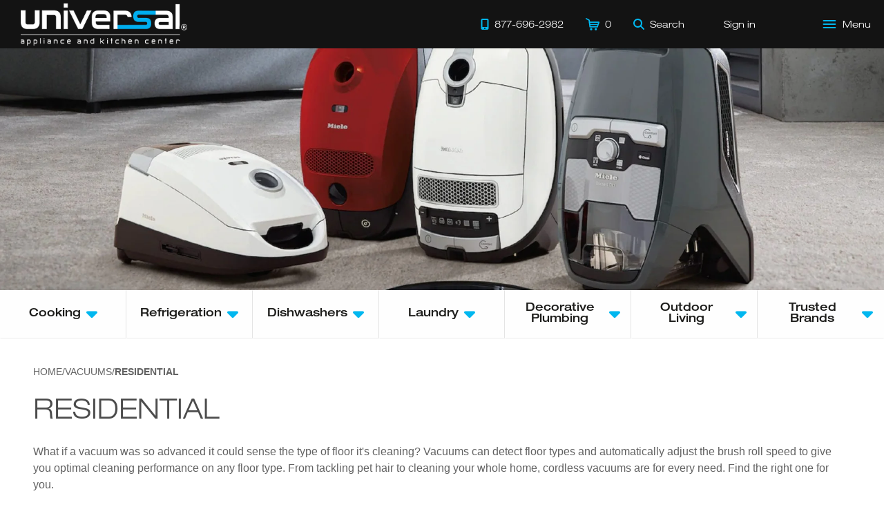

--- FILE ---
content_type: text/html; charset=UTF-8
request_url: https://uakc.com/vacuums/residential/
body_size: 120643
content:
<!DOCTYPE html>
<html lang="en-US">

<head>
  
    <!-- Google tag (gtag.js) --> 
    <script async src="https://www.googletagmanager.com/gtag/js?id=G-8271TPQED9"></script>
    <script>
      window.dataLayer = window.dataLayer || []; 
      function gtag(){dataLayer.push(arguments);} 
      gtag('js', new Date()); 
      gtag('config', 'G-8271TPQED9');
      gtag('config', 'AW-16605065172');
    </script>

    
  
  
    <meta http-equiv="X-UA-Compatible" content="IE=edge">

    
              <meta name="robots" content="noodp, noydir">
      
    
    <meta charset="UTF-8">
    <link rel="icon" type="image/x-icon" href="https://uakc.com/wp-content/themes/uakc-theme/assets/media/images/favicon.ico">
    <meta name="viewport" content="width=device-width, initial-scale=1.0">
    <meta name="raid-wx" content="https://uakc.com">
    <meta name="raid-ix" content="https://images.webfronts.com/cache/">
    <title>Residential | Vacuums | Universal Appliance and Kitchen Center</title>
    <meta name="description" content="Shop for Residential. We offer a huge selection of Residential and other Vacuums products at Universal Appliance and Kitchen Center Los Angeles">
    
          <!-- SEO/SOCIAL HEADINGS -->
      <link href="https://uakc.com/vacuums/residential/" rel="canonical">
      <meta property="og:title" content="Universal Appliance and Kitchen Center">
      <meta property="og:description" content="Shop for Residential. We offer a huge selection of Residential and other Vacuums products at Universal Appliance and Kitchen Center Los Angeles">
      <meta property="og:type" content="website">
      <meta property="og:locale" content="en_US">
      <meta property="og:site_name" content="Universal Appliance and Kitchen Center">
      <meta property="og:url" content="https://uakc.com/vacuums/residential/">
      <meta property="og:image" content="https://uakc.com/wp-content/themes/uakc-theme/assets/media/images/social/og_snippet_1200x630.png">
      
      <meta name="twitter:card" content="summary_large_image">
      <meta name="twitter:title" content="Universal Appliance and Kitchen Center">
      <meta name="twitter:description" content="Shop for Residential. We offer a huge selection of Residential and other Vacuums products at Universal Appliance and Kitchen Center Los Angeles">
      <meta name="twitter:image" content="https://uakc.com/wp-content/themes/uakc-theme/assets/media/images/social/twitter_snippet_1024x512.png">
      <meta name="twitter:image:alt" content="Universal Appliance and Kitchen Center">

    
    <!-- THEME HEADINGS -->
    <meta name="theme-color" content="#141214">
    <meta name="msapplication-TileColor" content="#141214">
    <meta name="msapplication-TileImage" content="https://uakc.com/wp-content/themes/uakc-theme/assets/media/images/head/android-chrome-192x192.png">
    <meta name="format-detection" content="telephone=no">

  
  
    <script type="text/javascript">
      class Clarity
      {
        constructor()
        {
          if (window.location.protocol.indexOf("https") < 0) return;

          this.init(window, document, "clarity", "script", "l5rgo5gi4s");
        }

        init(c,l,a,r,i,t,y)
        {
          console.log("[clarity].init")

          c[a]=c[a]||function(){(c[a].q=c[a].q||[]).push(arguments)};
          t=l.createElement(r);t.async=1;t.src="https://www.clarity.ms/tag/"+i;
          y=l.getElementsByTagName(r)[0];y.parentNode.insertBefore(t,y);
        }
      }
      new Clarity();
    </script>

  
  <meta name="generator" content="WordPress 6.6.4" />
            <style id="root_css_1.8.5">
                body{margin:0;padding:0;font-family:Helvetica Neue,Helvetica,sans-serif}body.modal-open{position:fixed;width:100%;height:100vh;overflow-y:scroll}body *{-webkit-font-smoothing:antialiased;-moz-osx-font-smoothing:grayscale;text-rendering:optimizeLegibility}*,*::before,*::after{box-sizing:border-box}ul{list-style-type:none;padding:0;margin:0}img{border:0;outline:0;vertical-align:middle}h1,h2,h3,h4,h5,h6,figure{padding:0;margin:0}h1,h2,h3,h4,h5,h6{font-weight:normal;font-family:Helvetica Neue,Helvetica,sans-serif;line-height:100%;margin:0 0 10px}h1 b,h2 b,h3 b,h4 b,h5 b,h6 b{font-weight:bold}.lt,.ltmd,.video-menu .header-center .menu-item .ui-button .ui-label,.video-menu .header-center .menu-item .ui-button-link .ui-label,.lthv{font-family:HelveticaNeueLT,Helvetica,sans-serif !important}.ltmd,.video-menu .header-center .menu-item .ui-button .ui-label,.video-menu .header-center .menu-item .ui-button-link .ui-label{font-weight:500}.lthv{font-weight:bold}p{line-height:1.5;margin:0 0 10px}sup{font-size:45%}section{position:relative}input[type=search]::-webkit-search-decoration,input[type=search]::-webkit-search-cancel-button,input[type=search]::-webkit-search-results-button,input[type=search]::-webkit-search-results-decoration{-webkit-appearance:none}.hide{display:none !important}a{outline:0;text-decoration:none;color:inherit}.mt-10{margin-top:10px}fieldset{border:0;margin:0;padding:0}@-webkit-keyframes fade-in{from{opacity:0}to{opacity:1}}@keyframes fade-in{from{opacity:0}to{opacity:1}}@keyframes fade-out{from{opacity:1}to{opacity:0}}@-webkit-keyframes fade-out{from{opacity:1}to{opacity:0}}@keyframes rotate-90{from{transform:rotateX(-90deg) rotateZ(-180deg);opacity:0}to{transform:rotateX(0deg) rotateZ(0deg);opacity:1}}@-webkit-keyframes rotate-90{from{transform:rotateX(-90deg) rotateZ(-180deg);opacity:0}to{transform:rotateX(0deg) rotateZ(0deg);opacity:1}}@-webkit-keyframes fade-in-out{0%{opacity:0}40%{opacity:1}100%{opacity:0}}@keyframes shine{to{background-position-x:-200%}}@-webkit-keyframes bounce{0%,20%,50%,80%,100%{-webkit-transform:translateY(0)}40%{-webkit-transform:translateY(-30px)}60%{-webkit-transform:translateY(-15px)}}@keyframes bounce{0%,20%,50%,80%,100%{transform:translateY(0)}40%{transform:translateY(-30px)}60%{transform:translateY(-15px)}}@keyframes bounceInUp{from,60%,75%,90%,to{animation-timing-function:cubic-bezier(0.215, 0.61, 0.355, 1)}from{opacity:0;transform:translate3d(0, 3000px, 0) scaleY(5)}60%{opacity:1;transform:translate3d(0, -20px, 0) scaleY(0.9)}75%{transform:translate3d(0, 10px, 0) scaleY(0.95)}90%{transform:translate3d(0, -5px, 0) scaleY(0.985)}to{transform:translate3d(0, 0, 0)}}@-webkit-keyframes bounce{from,20%,53%,to{-webkit-animation-timing-function:cubic-bezier(0.215, 0.61, 0.355, 1);animation-timing-function:cubic-bezier(0.215, 0.61, 0.355, 1);-webkit-transform:translate3d(0, 0, 0);transform:translate3d(0, 0, 0)}40%,43%{-webkit-animation-timing-function:cubic-bezier(0.755, 0.05, 0.855, 0.06);animation-timing-function:cubic-bezier(0.755, 0.05, 0.855, 0.06);-webkit-transform:translate3d(0, -30px, 0) scaleY(1.1);transform:translate3d(0, -30px, 0) scaleY(1.1)}70%{-webkit-animation-timing-function:cubic-bezier(0.755, 0.05, 0.855, 0.06);animation-timing-function:cubic-bezier(0.755, 0.05, 0.855, 0.06);-webkit-transform:translate3d(0, -15px, 0) scaleY(1.05);transform:translate3d(0, -15px, 0) scaleY(1.05)}80%{-webkit-transition-timing-function:cubic-bezier(0.215, 0.61, 0.355, 1);transition-timing-function:cubic-bezier(0.215, 0.61, 0.355, 1);-webkit-transform:translate3d(0, 0, 0) scaleY(0.95);transform:translate3d(0, 0, 0) scaleY(0.95)}90%{-webkit-transform:translate3d(0, -4px, 0) scaleY(1.02);transform:translate3d(0, -4px, 0) scaleY(1.02)}}@keyframes bounce{from,20%,53%,to{-webkit-animation-timing-function:cubic-bezier(0.215, 0.61, 0.355, 1);animation-timing-function:cubic-bezier(0.215, 0.61, 0.355, 1);-webkit-transform:translate3d(0, 0, 0);transform:translate3d(0, 0, 0)}40%,43%{-webkit-animation-timing-function:cubic-bezier(0.755, 0.05, 0.855, 0.06);animation-timing-function:cubic-bezier(0.755, 0.05, 0.855, 0.06);-webkit-transform:translate3d(0, -30px, 0) scaleY(1.1);transform:translate3d(0, -30px, 0) scaleY(1.1)}70%{-webkit-animation-timing-function:cubic-bezier(0.755, 0.05, 0.855, 0.06);animation-timing-function:cubic-bezier(0.755, 0.05, 0.855, 0.06);-webkit-transform:translate3d(0, -15px, 0) scaleY(1.05);transform:translate3d(0, -15px, 0) scaleY(1.05)}80%{-webkit-transition-timing-function:cubic-bezier(0.215, 0.61, 0.355, 1);transition-timing-function:cubic-bezier(0.215, 0.61, 0.355, 1);-webkit-transform:translate3d(0, 0, 0) scaleY(0.95);transform:translate3d(0, 0, 0) scaleY(0.95)}90%{-webkit-transform:translate3d(0, -4px, 0) scaleY(1.02);transform:translate3d(0, -4px, 0) scaleY(1.02)}}@-webkit-keyframes rotate{100%{-webkit-transform:rotate(360deg);transform:rotate(360deg)}}@-moz-keyframes rotate{100%{-moz-transform:rotate(360deg);transform:rotate(360deg)}}@keyframes rotate{100%{-webkit-transform:rotate(360deg);-moz-transform:rotate(360deg);transform:rotate(360deg)}}@-webkit-keyframes dash{0%{stroke-dasharray:1,200;stroke-dashoffset:0}50%{stroke-dasharray:89,200;stroke-dashoffset:-35px}100%{stroke-dasharray:89,200;stroke-dashoffset:-124px}}@-moz-keyframes dash{0%{stroke-dasharray:1,200;stroke-dashoffset:0}50%{stroke-dasharray:89,200;stroke-dashoffset:-35px}100%{stroke-dasharray:89,200;stroke-dashoffset:-124px}}@keyframes dash{0%{stroke-dasharray:1,200;stroke-dashoffset:0}50%{stroke-dasharray:89,200;stroke-dashoffset:-35px}100%{stroke-dasharray:89,200;stroke-dashoffset:-124px}}@keyframes animation-title-in{0%{transform:translate(0%, 100%)}100%{transform:translate(0%, 0%)}}@keyframes animation-line-in{0%{width:0%;background-color:#fff}100%{width:100%;background-color:#01b7ef}}@keyframes animation-sub-title-in{0%{transform:translate(0%, -100%)}100%{transform:translate(0%, 0%)}}.ui-grid{display:grid;grid-template-columns:repeat(auto-fit, minmax(200px, 1fr));width:100%;height:inherit;position:relative}.ui-grid.grid-middle{align-items:center}.ui-grid.half-size-grid{width:50%}.ui-grid .ui-grid-item{display:flex;align-items:center;justify-content:center;position:relative}.ui-grid .ui-grid-item.grid-col{flex-direction:column}.ui-grid .ui-grid-item.grid-top{align-items:flex-start}.ui-grid .ui-grid-item.grid-middle{align-items:center}.ui-grid .ui-grid-item.grid-left{justify-content:flex-start}.ui-grid .ui-grid-item.grid-right{justify-content:flex-end}.ui-grid .ui-grid-item.grid-padding{padding:2rem}.ui-grid .ui-grid-item.stick>div{position:sticky;top:0}@media(max-width: 992px){.ui-grid.half-size-grid{width:100%}.ui-grid .ui-grid-item.grid-padding{padding:1rem 0}}.main-grid{display:flex}.main-body{width:100%}.ui-flex-grid{display:flex;flex-wrap:wrap;width:100%;position:relative}.parallax-image.bg-cover-center{top:0;width:100%;height:100vh;background-repeat:no-repeat;background-size:cover;background-position:center}.ui-table{border-bottom-left-radius:.428rem;border-bottom-right-radius:.428rem;background-color:#fff;background-clip:border-box;border:1px solid #ebe9f1;overflow:hidden;font-family:Helvetica Neue,Helvetica,sans-serif}.ui-table .ui-table-row{display:grid;grid-template-columns:320px auto;position:relative;gap:4px;grid-gap:4px;min-height:34px;-webkit-touch-callout:text;-webkit-user-select:text;user-select:text}.ui-table .ui-table-row:nth-child(odd) .ui-table-column{background-color:#f1f1f1}.ui-table .ui-table-row.section{grid-template-columns:auto}.ui-table .ui-table-row.section .ui-column-label{font-size:15px;font-weight:bold;color:#4d4d4d}.ui-table .ui-table-column{display:flex;align-items:center;padding:0 1rem}.ui-table .ui-column-label{font-size:15px;color:#4d4d4d;overflow:hidden;padding:10px 0;line-height:1.35}@media(max-width: 992px){.ui-table{margin:7px 0 1rem}.ui-table .other-color-item{max-width:unset}}.ui-invoice-table{display:table;border-collapse:collapse;width:100%}.ui-invoice-table .invoice-table-row-group{display:table-row-group}.ui-invoice-table .invoice-table-row{display:table-row}.ui-invoice-table .invoice-table-col{display:table-cell;padding:.5rem}.ui-invoice-table .large-size{font-size:18px}.ui-invoice-table .bolded{font-weight:bold}.ui-invoice-table .sub-line{border-bottom:.0625rem solid #cbd2d6}.ui-invoice-table .small-padding .invoice-table-col{padding-top:.25rem;padding-bottom:.25rem}.ui-invoice-table .large-padding .invoice-table-col{padding-top:.95rem;padding-bottom:.95rem}.ui-invoice-table .heading-row{display:table-header-group;background-color:#eaeced;color:#2c2e2f}.base-layout .main-body{display:flex;flex-direction:column}.base-layout .main-body.outlet .inner-body{width:100rem}.base-layout .inner-body{padding:0 3rem;max-width:100rem;margin:0 auto 3rem}.base-layout .page-title{font-family:HelveticaNeueLT,Helvetica,sans-serif;font-size:40px;text-transform:uppercase;font-weight:normal;color:#4c4c4c;padding-bottom:1rem;opacity:0;animation:fade-in 1650ms ease;animation-delay:250ms;animation-fill-mode:forwards;position:relative}.base-layout .page-duration{font-size:10px;color:rgba(76,76,76,.35);position:absolute;bottom:-10px;left:0}.base-layout .page-description{color:#626262;margin-top:1rem;margin-bottom:2rem}.base-layout .page-description a{outline:0}.base-layout .page-description a:focus-visible{outline:2px dashed rgb(.68125,124.66875,162.81875) !important;outline-offset:2px}.base-layout .product-side{background-color:rgba(0,0,0,0);flex:0 0 310px}.base-layout .product-content{flex:1;padding:0 0 0 16px}@media(min-width: 1921px){.base-layout .inner-body{padding:0 3rem;min-width:1640px}}@media(max-width: 1920px){.base-layout .inner-body{padding:0 3rem;min-width:1440px}}@media(max-width: 1600px){.base-layout .inner-body{padding:0 3rem;max-width:100%;min-width:unset}}@media(max-width: 992px){.base-layout .inner-body{padding:0 1rem;max-width:100%;min-width:700px}.base-layout .product-side{width:100%}.base-layout .product-content{width:100%;padding:0}}@media(max-width: 800px){.base-layout .inner-body{min-width:unset}}@media(max-width: 320px){.base-layout .page-title{font-size:30px;margin:0;padding:0}}.ui-box{position:relative}.ui-box .inner-box{position:relative;display:flex}.card{position:relative;display:flex;flex-direction:column;margin-bottom:1rem;padding:3rem;background-color:#fff;border:1px solid #e0e6ef}a.focusable:focus-visible{outline:2px dashed rgb(.68125,124.66875,162.81875) !important}.ui-button,.ui-button-link{display:flex;align-items:center;background-color:rgba(0,0,0,0);border:1px solid rgba(0,0,0,0);outline:0;padding:.5rem .95rem;cursor:pointer;-webkit-touch-callout:none;-webkit-user-select:none;user-select:none}.ui-button:not(.label-icon) .ui-icon+.ui-label,.ui-button-link:not(.label-icon) .ui-icon+.ui-label{margin-left:8px}.ui-button.label-icon .ui-icon,.ui-button-link.label-icon .ui-icon{margin-left:8px}.ui-button .ui-icon,.ui-button-link .ui-icon{width:16px;height:16px;pointer-events:none;flex-shrink:0}.ui-button .ui-accessory-icon,.ui-button-link .ui-accessory-icon{width:16px;height:16px;pointer-events:none;flex-shrink:0}.ui-button .ui-label,.ui-button-link .ui-label{font-size:14px;pointer-events:none}.ui-button.label-icon .ui-icon,.ui-button-link.label-icon .ui-icon{order:2}.ui-button.center-label,.ui-button-link.center-label{width:100%;justify-content:center}.ui-button-link{text-decoration:none}.ui-button.normal-blue,.ui-button-link.normal-blue{background-color:#01b7ef;border:1px solid #01b7ef;transition:background-color 300ms ease,border 300ms ease}.ui-button.normal-blue:focus:not(.disabled),.ui-button-link.normal-blue:focus:not(.disabled){border-color:rgb(.68125,124.66875,162.81875);outline:0;-webkit-box-shadow:inset 0 1px 1px rgba(0,0,0,.08),0 0 8px rgba(102,175,233,.6);box-shadow:inset 0 1px 1px rgba(0,0,0,.08),0 0 8px rgba(102,175,233,.6);background-color:#fff}.ui-button.normal-blue:focus:not(.disabled) .ui-label,.ui-button-link.normal-blue:focus:not(.disabled) .ui-label{color:#01b7ef}.ui-button.normal-blue .ui-label,.ui-button-link.normal-blue .ui-label{color:#fff;transition:color 300ms ease;font-family:Helvetica Neue,Helvetica,sans-serif;font-size:16px}.ui-button.normal-blue:hover:not(.disabled),.ui-button-link.normal-blue:hover:not(.disabled){background-color:#fff}.ui-button.normal-blue:hover:not(.disabled) .ui-label,.ui-button-link.normal-blue:hover:not(.disabled) .ui-label{color:#01b7ef}.ui-button.normal-blue.disabled,.ui-button-link.normal-blue.disabled{background-color:#c5cbd5;border:1px solid #c5cbd5}.ui-button.normal-blue.disabled .ui-label,.ui-button-link.normal-blue.disabled .ui-label{color:#55555a;transition:color 300ms ease;font-family:Helvetica Neue,Helvetica,sans-serif;font-size:16px}.ui-button.normal-blue.freeze,.ui-button-link.normal-blue.freeze{pointer-events:none}@media(max-width: 320px){.ui-button.normal-blue .ui-label,.ui-button-link.normal-blue .ui-label{font-size:14px}}.ui-button.outline-blue,.ui-button-link.outline-blue{background-color:#fff;border:1px solid #01b7ef;transition:background-color 300ms ease,border 300ms ease}.ui-button.outline-blue .ui-label,.ui-button-link.outline-blue .ui-label{color:#01b7ef;transition:color 300ms ease;font-family:Helvetica Neue,Helvetica,sans-serif;font-size:16px}.ui-button.outline-blue:hover,.ui-button-link.outline-blue:hover{background-color:#01b7ef}.ui-button.outline-blue:hover .ui-label,.ui-button-link.outline-blue:hover .ui-label{color:#fff}.ui-button.no-chrome-blue,.ui-button-link.no-chrome-blue{padding-left:0;padding-right:0;display:inline-flex;border:1px solid rgba(0,0,0,0);outline:0}.ui-button.no-chrome-blue:focus-visible,.ui-button-link.no-chrome-blue:focus-visible{outline:2px dashed rgb(.68125,124.66875,162.81875) !important;border-bottom:1px solid rgb(.68125,124.66875,162.81875);-webkit-box-shadow:none;box-shadow:none}.ui-button.no-chrome-blue .ui-label,.ui-button-link.no-chrome-blue .ui-label{color:#01b7ef;text-transform:uppercase;transition:color 300ms ease}.ui-button.no-chrome-blue .ui-icon,.ui-button.no-chrome-blue .ui-accessory-icon,.ui-button-link.no-chrome-blue .ui-icon,.ui-button-link.no-chrome-blue .ui-accessory-icon{color:#4c4c4c;width:12px;transition:transform 300ms ease}.ui-button.no-chrome-blue:hover .ui-label,.ui-button-link.no-chrome-blue:hover .ui-label{color:#1d1d1b}.ui-button.no-chrome-blue:hover .ui-icon,.ui-button-link.no-chrome-blue:hover .ui-icon{width:12px;transform:translateX(0.25rem)}.ui-button.normal-black,.ui-button-link.normal-black{background-color:#333;border:1px solid #333;transition:background-color 300ms ease,border 300ms ease}.ui-button.normal-black .ui-label,.ui-button-link.normal-black .ui-label{color:#fff;transition:color 300ms ease;font-family:Helvetica Neue,Helvetica,sans-serif;font-size:16px}.ui-button.normal-black:hover,.ui-button-link.normal-black:hover{background-color:#fff}.ui-button.normal-black:hover .ui-label,.ui-button-link.normal-black:hover .ui-label{color:#333}html.has_acc .ui-button .ui-button.focusable:focus-visible,html.has_acc .ui-button .ui-button-link.focusable:focus-visible,html.has_acc .ui-button-link .ui-button.focusable:focus-visible,html.has_acc .ui-button-link .ui-button-link.focusable:focus-visible{outline:2px dashed rgb(.68125,124.66875,162.81875) !important}html.has_acc .ui-button:focus-visible{outline:2px dashed rgb(.68125,124.66875,162.81875) !important}.ui-input{display:block;box-sizing:border-box;width:100%;height:2.4375rem;padding:0;border:1px solid #cacaca;border-radius:0;background-color:#fefefe;box-shadow:inset 0 1px 2px rgba(10,10,10,.1);transition:box-shadow .5s,border-color .25s ease-in-out;overflow:visible;position:relative}.ui-input.hidden{display:none}.ui-input.error .ui-input-element{border:1px solid #c11119;outline:0}.ui-input.error .ui-input-error{display:block}.ui-input .ui-input-field{width:inherit;position:relative}.ui-input .ui-input-element{-webkit-appearance:none;appearance:none;font-family:inherit;font-size:1rem;font-weight:normal;color:#0a0a0a;border:1px solid rgba(0,0,0,0);width:inherit;height:100%;border-radius:0;padding:0 .5rem}.ui-input .ui-input-element::placeholder{font-family:Helvetica Neue,Helvetica,sans-serif;color:rgba(98,98,98,.5);text-transform:none}.ui-input .ui-input-element:-ms-input-placeholder{font-family:Helvetica Neue,Helvetica,sans-serif;color:rgba(98,98,98,.5);text-transform:none}.ui-input .ui-input-element::-ms-input-placeholder{font-family:Helvetica Neue,Helvetica,sans-serif;color:rgba(98,98,98,.5);text-transform:none}.ui-input .ui-input-element:focus:not(.error),.ui-input .ui-input-element:focus-visible:not(.error){border:1px solid #01b7ef;outline:0}.ui-input.ui-password-input .ui-input-element{padding:0 40px 0 .5rem}.ui-input.ui-password-input .ui-password-icon{cursor:pointer;width:25px;position:absolute;right:10px;top:50%;transform:translateY(-50%);color:#666687}.ui-input.ui-password-input .ui-password-icon.show .ui-password-default-icon{display:none}.ui-input.ui-password-input .ui-password-icon.show .ui-password-on-icon{display:flex}.ui-input.ui-password-input .ui-password-default-icon{display:flex}.ui-input.ui-password-input .ui-password-on-icon{display:none}.ui-input .ui-input-error{display:none;position:absolute;top:100%;left:0;color:#c11119;font-size:11px}.ui-input-range{margin:0 0 1rem 0}.ui-input-range .inner-input-range{display:flex;align-items:center;gap:8px;grid-gap:8px}.ui-input-range .input-label{white-space:nowrap;flex-basis:40%;font-weight:600}.ui-input-range .ui-input{display:flex}.ui-input-range .range-submit{opacity:1}.ui-toggle{margin:0;padding:0;outline:0;border:1px dashed rgba(0,0,0,0);display:flex;align-items:center;gap:8px;grid-gap:8px}.ui-toggle:focus-visible label:not(.ui-label){transition:none;outline:2px dashed rgb(.68125,124.66875,162.81875) !important}.ui-toggle .inner-toggle{position:relative}.ui-toggle input[type=checkbox]{display:none}.ui-toggle input[type=checkbox]:checked+label{border-color:#01b7ef;background:rgba(0,0,0,0);box-shadow:inset 0 0 0 6px #01b7ef}.ui-toggle input[type=checkbox]:checked+label .ui-icon{color:#fff}.ui-toggle label:not(.ui-label){transition:all 200ms ease;display:inline-flex;position:relative;-webkit-touch-callout:none;-webkit-user-select:none;user-select:none;background:rgba(0,0,0,0);border:1px solid #374140;border-radius:3px;width:12px;height:12px;box-sizing:content-box;align-items:center;justify-content:center}.ui-toggle label:not(.ui-label) div:not(.ui-icon){display:none;transition:all 200ms ease;background:#fff;width:12px;height:12px;border-radius:6px}.ui-toggle label:not(.ui-label) .ui-icon{width:18px;color:#fff}.ui-toggle label:not(.ui-label):hover,.ui-toggle label:not(.ui-label)>div:hover{cursor:pointer}.ui-toggle .ui-label{cursor:pointer}.ui-radio-group{display:flex;align-items:center;gap:12px;grid-gap:12px}.ui-radio-group *+*{margin-bottom:12px}.ui-radio{margin:0;padding:0;display:flex;align-items:center;gap:8px;grid-gap:8px}html.ios .ui-radio *+*{margin-left:8px}html.has_acc .ui-radio.focusable:focus-visible{outline:2px dashed rgb(.68125,124.66875,162.81875) !important}.ui-radio .inner-toggle{display:flex;align-items:center}.ui-radio input[type=radio]{display:none}.ui-radio input[type=radio]:checked+label{border-color:#01b7ef;background:rgba(0,0,0,0)}.ui-radio input[type=radio]:checked+label>div{transform:scale(1)}.ui-radio label:not(.ui-label){transition:all 200ms ease;display:inline-flex;position:relative;-webkit-touch-callout:none;-webkit-user-select:none;user-select:none;background:rgba(0,0,0,0);border:1px solid #374140;border-radius:14px;width:12px;height:12px;box-sizing:content-box;user-select:none;align-items:center;justify-content:center}.ui-radio label:not(.ui-label) div{transition:all 200ms ease;background:#01b7ef;width:8px;height:8px;border-radius:6px;transition:transform 400ms ease;transform:scale(0)}.ui-radio label:not(.ui-label):hover,.ui-radio label:not(.ui-label)>div:hover{cursor:pointer}.ui-radio .ui-label{cursor:pointer}.ui-textarea{display:block}.ui-textarea .ui-textarea-field{display:flex;padding:0}.ui-textarea.resize .ui-textarea-element{resize:vertical}.ui-textarea .ui-textarea-element{padding:.95rem .5rem;border:none;display:block;width:100%;height:100%;resize:none;background-image:none;line-height:1.5;font-family:Helvetica Neue,Helvetica,sans-serif;font-style:normal;border-radius:0;color:#6e6b7b;font-weight:300;font-size:16px;border:1px solid #d8d6de;-webkit-box-shadow:inset 0 1px 1px rgba(0,0,0,.08),0 0 8px rgba(102,175,233,0);box-shadow:inset 0 1px 1px rgba(0,0,0,.08),0 0 8px rgba(102,175,233,0);transition:border 400ms ease,box-shadow 400ms ease}.ui-textarea .ui-textarea-element:focus{border:1px solid #01b7ef;outline:0;-webkit-box-shadow:inset 0 1px 1px rgba(0,0,0,.08),0 0 8px rgba(102,175,233,.6);box-shadow:inset 0 1px 1px rgba(0,0,0,.08),0 0 8px rgba(102,175,233,.6)}.ui-textarea .ui-textarea-element::placeholder{font-family:Helvetica Neue,Helvetica,sans-serif;color:rgba(98,98,98,.5);text-transform:none}.ui-textarea .ui-textarea-element:-ms-input-placeholder{font-family:Helvetica Neue,Helvetica,sans-serif;color:rgba(98,98,98,.5);text-transform:none}.ui-textarea .ui-textarea-element::-ms-input-placeholder{font-family:Helvetica Neue,Helvetica,sans-serif;color:rgba(98,98,98,.5);text-transform:none}.ui-header{display:flex;align-items:center;justify-content:space-between;width:100%}.ui-header .header-left,.ui-header .header-right{display:flex;align-items:center}.ui-accordion{width:100%;display:flex;flex-direction:column}.ui-accordion summary{list-style:none}.ui-accordion summary::-webkit-details-marker{display:none}.ui-accordion summary::marker{display:none}.ui-accordion>.accordion-item{--content-height: 0px;margin-top:0;height:calc(var(--summary-height) + 26px);overflow:hidden;transition:height 300ms ease-in-out;-webkit-touch-callout:none;-webkit-user-select:none;user-select:none}.ui-accordion>.accordion-item>.item-summary{display:flex;justify-content:space-between;align-items:center;list-style:none;padding:12px;cursor:pointer;transition:color 300ms ease-in-out}.ui-accordion>.accordion-item>.item-summary .item-summary-inner{display:flex;justify-content:space-between;align-items:center;width:100%;pointer-events:none}.ui-accordion>.accordion-item>.item-summary .item-summary-title{pointer-events:none}.ui-accordion>.accordion-item>.item-summary .item-summary-icon{transition:transform 300ms ease-in-out;pointer-events:none}.ui-accordion>.accordion-item>.item-summary .item-summary-icon--default::before{content:"▲"}.ui-accordion>.accordion-item--open{height:calc(var(--summary-height) + var(--content-height) + 25px)}.ui-accordion>.accordion-item--open.no-transition-open:not(.is-opening){transition:none}.ui-accordion>.accordion-item--open>.item-summary>.item-summary-icon.accessory{transform:rotate(180deg)}.ui-accordion>.accordion-item--disabled>.item-summary{cursor:default}.ui-accordion>.accordion-item>.item-content{display:flex;flex-direction:column}html.has_acc .ui-accordion .item-summary:focus-visible{outline:2px dashed rgb(.68125,124.66875,162.81875) !important;outline-offset:-2px}.ui-breadcrumbs{display:flex;margin-top:1.5rem;padding:1rem 0 1.5rem;font-family:Helvetica Neue,Helvetica,sans-serif;font-size:14px;text-transform:uppercase;user-select:none;opacity:0;animation:fade-in 850ms ease;animation-delay:50ms;animation-fill-mode:forwards;gap:4px;grid-gap:4px}.ui-breadcrumbs .breadcrumb-item{text-decoration:none;transition:color 300ms ease;color:#626262;outline:0}.ui-breadcrumbs .breadcrumb-item:hover:not(.active){color:#01b7ef}.ui-breadcrumbs .breadcrumb-item.active{color:#626262;font-weight:600}.ui-breadcrumbs .breadcrumb-item:focus-visible{outline:2px dashed rgb(.68125,124.66875,162.81875) !important;outline-offset:2px}.ui-breadcrumbs .breadcrumb-div{color:#626262}@media(max-width: 992px){.ui-breadcrumbs{flex-wrap:wrap}}.ui-drop-select{display:flex;position:relative;justify-content:flex-start;width:100%;flex-wrap:wrap}.ui-drop-select.disabled{pointer-events:none}.ui-drop-select.disabled .ui-button{border:1px solid rgb(224.5,224.5,224.5)}.ui-drop-select.disabled .ui-button .ui-label{color:#c7c7c7}.ui-drop-select.disabled .ui-button .ui-accessory-icon{color:#c7c7c7}.ui-drop-select.showing .ui-button,.ui-drop-select.showing .ui-button-link{border:1px solid #01b7ef}.ui-drop-select.showing .ui-button .ui-label,.ui-drop-select.showing .ui-button-link .ui-label{color:#000}.ui-drop-select.showing .ui-button .ui-accessory-icon svg,.ui-drop-select.showing .ui-button-link .ui-accessory-icon svg{transform:scaleY(-1)}.ui-drop-select .inner-drop-select{display:flex;position:relative;justify-content:center;width:100%;border:1px solid rgba(0,0,0,0)}.ui-drop-select .ui-button,.ui-drop-select .ui-button-link{justify-content:space-between;width:inherit;padding:2px .5rem 2px 1rem;border:1px solid #d8d6de;height:50px;border-radius:0;transition:background-color 300ms ease,border 300ms ease}.ui-drop-select .ui-button .ui-label,.ui-drop-select .ui-button-link .ui-label{color:#000;font-weight:300;font-size:16px;font-style:normal;transition:color 300ms ease}.ui-drop-select .ui-button .ui-accessory-icon,.ui-drop-select .ui-button-link .ui-accessory-icon{color:#6e6b7b;height:auto;padding:0;transition:color 300ms ease;width:30px;height:30px}.ui-drop-select .ui-button .ui-accessory-icon svg,.ui-drop-select .ui-button-link .ui-accessory-icon svg{transition:color 300ms ease,transform 200ms ease;width:30px;height:auto;display:block}.ui-drop-select:hover .ui-button,.ui-drop-select:hover .ui-button-link{border:1px solid #01b7ef}.ui-drop-select:hover .ui-button .ui-label,.ui-drop-select:hover .ui-button-link .ui-label{color:#000}.ui-drop-select:hover .ui-button .ui-accessory-icon,.ui-drop-select:hover .ui-button-link .ui-accessory-icon{color:#01b7ef}.ui-drop-select.hide{display:none}.ui-drop-select-native{display:none;width:100%;position:absolute;left:0;top:0;height:100%;opacity:0}@media(max-width: 800px){.ui-drop-select .drop-button{position:relative;background-color:#fff;pointer-events:none}.ui-drop-select-native{display:block}}.drop-select-menu{display:none;position:absolute;top:100%;z-index:99;width:100%;background-color:#fff;border:1px solid rgba(0,0,0,.15);border-radius:0;padding:.25rem;box-shadow:rgba(33,33,52,.1) 0px 1px 4px}.drop-select-menu.show{display:flex;animation:fade-in 350ms ease}.drop-select-menu .drop-menu-items{width:100%;min-width:10rem;padding:.5rem .5rem .5rem .25rem;margin:.125rem 0 0;font-size:1rem;color:#212529;max-height:16rem;text-align:left;list-style:none;overflow:hidden auto}.drop-select-menu .drop-menu-items::-webkit-scrollbar{width:.3rem;height:.3rem;background:none}.drop-select-menu .drop-menu-items::-webkit-scrollbar-button{width:0;height:0;display:none}.drop-select-menu .drop-menu-items::-webkit-scrollbar-corner{background-color:rgba(0,0,0,0)}.drop-select-menu .drop-menu-items::-webkit-scrollbar-thumb{background-color:#40a1c7;border-radius:0;border:0;background-clip:padding-box}.drop-select-menu .drop-menu-items::-webkit-scrollbar-track{background-color:hsla(0,0%,100%,.2);border-radius:0;box-shadow:none}.drop-select-menu .drop-menu-item{display:flex;align-items:center;width:100%;padding:0;text-align:inherit;white-space:nowrap;background-color:rgba(0,0,0,0);border:0;margin:0;text-decoration:none;cursor:pointer;user-select:none}.drop-select-menu .drop-menu-item.selected{pointer-events:none}.drop-select-menu .drop-menu-item.selected .ui-button{pointer-events:none}.drop-select-menu .drop-menu-item.selected .ui-button .ui-label{color:#01b7ef}.drop-select-menu .drop-menu-item .ui-button,.drop-select-menu .drop-menu-item .ui-button-link{padding:.25rem .75rem .25rem .5rem;border:1px solid rgba(0,0,0,0);border-radius:0}.drop-select-menu .drop-menu-item .ui-button .ui-label,.drop-select-menu .drop-menu-item .ui-button-link .ui-label{color:#212529}.drop-select-menu .drop-menu-item:hover .ui-button,.drop-select-menu .drop-menu-item:hover .ui-button-link{background-color:#01b7ef}.drop-select-menu .drop-menu-item:hover .ui-button .ui-label,.drop-select-menu .drop-menu-item:hover .ui-button-link .ui-label{color:#fff}.ui-form-input.ui-form-select .ui-drop-select .drop-button .ui-label{font-size:1rem}.ui-form-input.ui-form-select.hide{display:none}.ui-form-input.ui-form-select.error .drop-button{border:1px solid #c11119;outline:0}.ui-form-input.ui-form-select.error .ui-input-error{display:block}.ui-list.double{-webkit-column-count:2;column-count:2}.ui-list.col-gap{-webkit-column-gap:40px;column-gap:40px;-moz-column-gap:40px}.ui-list-item .ui-button-link{position:relative;align-items:flex-start;padding:.5rem .95rem .5rem 1.2rem;outline:0}.ui-list-item .ui-button-link .ui-icon{position:absolute;flex-shrink:0;width:12px;color:#01b7ef;left:0}.ui-list-item .ui-button-link .ui-label{font-size:16px;color:#1d1d1b}.ui-list-item .ui-button-link:hover .ui-label{text-decoration:underline}.ui-list-item .ui-button-link:focus-visible{outline:2px dashed rgb(.68125,124.66875,162.81875) !important}.numbered-list li{margin:0 0 10px 0}.unordered-list{list-style-type:disc;margin:1em 0;padding-left:40px}.unordered-list li{margin:0 0 10px 0}.ui-form{border:1px solid #e5e5e5;padding:0;position:relative}.ui-form.contact,.ui-form.careers{padding:1.875rem;margin:2rem 0 3rem 0}.ui-form.contact .ui-form-element,.ui-form.careers .ui-form-element{padding:0}.ui-form.trade{margin:2rem 0 3rem 0}.ui-form .form-line-title{margin-top:-16px;margin-left:10px;float:left;width:58.33333333%}.ui-form .form-line-title>div{font-family:HelveticaNeueLT,Helvetica,sans-serif;font-size:26px;font-weight:normal;line-height:100%;color:#01b7ef;-webkit-text-stroke:1px #01b7ef;background-color:#fff;width:fit-content;padding:0 8px}.ui-form .form-line-title>div span{color:#4c4c4c;-webkit-text-stroke:1px #4c4c4c;font-size:110%}.ui-form .form-line-image{float:left;padding:0px 60px;width:40.666667%;padding-right:0;margin:0}.ui-form .form-line-image img{display:block;max-width:100%;height:auto}.ui-form .form-title{font-weight:normal;text-transform:uppercase;margin-bottom:40px;line-height:1.2;font-size:30px;color:#626262;margin:0 0 1rem}.ui-form .form-description{font-weight:normal;font-size:16px;color:#626262;margin:0 5px 2rem}.ui-form .form-description span{color:red}.ui-form .form-description.hide{display:none}.ui-form .form-description .form-heading-text{color:#4c4c4c;display:block;margin:2rem 0 0 0;line-height:1.5;padding:0 2rem 0 0}html.phone .ui-form .form-description .form-heading-text{display:none}.ui-form .form-description .form-heading-text.mobile{display:none}html.phone .ui-form .form-description .form-heading-text.mobile{display:block}@media(max-width: 800px){.ui-form .form-description .form-heading-text{padding:0}}.ui-form .ui-form-element{clear:both;padding:2rem 1rem 0}.ui-form .ui-form-element.hide{display:none}.ui-form-group{display:flex;flex-wrap:wrap;width:100%;gap:8px;grid-gap:8px}.ui-form-group .ui-form-field{flex-grow:1}.ui-form-group .ui-form-field.col-2{width:auto}.ui-form-group .ui-form-field.col-3{width:auto}.ui-form-group .ui-form-field.col-4{width:auto}.ui-form-field{display:flex;flex-wrap:wrap;width:100%;gap:8px;grid-gap:8px}.ui-form-field.flex-column{flex-direction:column;flex-wrap:nowrap}.ui-form-field.flex-center{flex-direction:unset}.ui-form-field.flex-space-between{justify-content:space-between}.ui-form-input{flex:1;display:flex;flex-direction:column;margin:10px 5px;position:relative}.ui-form-input .inner-input-wrap{position:relative}.ui-form-input .input-label{display:flex;width:100%;margin-bottom:.5rem}.ui-form-input .ui-input,.ui-form-input .ui-input input{border-radius:0}.ui-form-input .ui-input{border:1px solid rgba(0,0,0,0)}.ui-form-input .ui-input .ui-input-field{height:inherit}.ui-form-input .ui-input input{transition:border 400ms ease,box-shadow 400ms ease;border:1px solid #cacaca;-webkit-box-shadow:inset 0 1px 1px rgba(0,0,0,.08),0 0 8px rgba(102,175,233,0);box-shadow:inset 0 1px 1px rgba(0,0,0,.08),0 0 8px rgba(102,175,233,0)}.ui-form-input .ui-input input:focus{border-color:#66afe9;outline:0;-webkit-box-shadow:inset 0 1px 1px rgba(0,0,0,.08),0 0 8px rgba(102,175,233,.6);box-shadow:inset 0 1px 1px rgba(0,0,0,.08),0 0 8px rgba(102,175,233,.6)}.ui-form-input.disabled .ui-input{pointer-events:none;user-select:none}.ui-form-input.disabled .ui-input .ui-input-element{border:1px solid rgba(0,0,0,0);box-shadow:none;padding:0}.ui-form-input.error .input-error{display:block}.ui-form-input.error .ui-input-element{border:1px solid #c11119;outline:0}.ui-form-input.required .input-label abbr{color:#c11119;cursor:help;text-decoration:none;margin-left:.25rem}.ui-form-input .input-error{display:none;position:absolute;top:calc(100% + 6px);right:0;font-size:12px;font-weight:bold;color:#c11119;user-select:none}.ui-form-input .ui-drop-select .drop-button{height:2.4375rem;padding:2px .5rem;border-radius:0;-webkit-box-shadow:inset 0 1px 1px rgba(0,0,0,.08),0 0 8px rgba(102,175,233,0);box-shadow:inset 0 1px 1px rgba(0,0,0,.08),0 0 8px rgba(102,175,233,0);transition:border 400ms ease,box-shadow 400ms ease}.ui-form-input .ui-drop-select .drop-button:focus{border-color:#66afe9;-webkit-box-shadow:inset 0 1px 1px rgba(0,0,0,.08),0 0 8px rgba(102,175,233,.6);box-shadow:inset 0 1px 1px rgba(0,0,0,.08),0 0 8px rgba(102,175,233,.6)}.ui-form-input .ui-drop-select .drop-button .ui-label{font-size:1rem}.ui-form-input .ui-drop-select .drop-button:hover{border-color:#66afe9;-webkit-box-shadow:inset 0 1px 1px rgba(0,0,0,.08),0 0 8px rgba(102,175,233,.6);box-shadow:inset 0 1px 1px rgba(0,0,0,.08),0 0 8px rgba(102,175,233,.6)}.ui-form-input .ui-drop-select .drop-select-menu{border-radius:0}.ui-form-input .ui-drop-select .drop-select-menu .drop-menu-item .ui-button{padding:.25rem .75rem .25rem .5rem;border:1px solid rgba(0,0,0,0);border-radius:0;height:2.4375rem;padding:2px .5rem}.ui-form-input .ui-toggle{margin:.5rem 0 0 0}.ui-form-fileupload{flex:1;display:flex;flex-direction:column;margin:10px 5px;position:relative}.ui-form-fileupload .inner-input-wrap{position:relative}.ui-form-fileupload .input-label{display:flex;width:100%;margin-bottom:.5rem}.ui-form-fileupload .button-container{display:flex;align-items:center;gap:10px;grid-gap:10px}.ui-form-fileupload .help-block{display:inline-block;color:#b1afaf;font-size:15px}.ui-form-fileupload.error .input-error{display:block;color:#c11119;font-size:13px;margin:10px 0 0 0}.ui-form-fileupload.error .ui-input-element{border:1px solid #c11119;outline:0}.ui-form-fileupload .file-preview{display:none;position:relative;width:250px;height:150px;border:1px solid #c9d7df;border-radius:0;margin-bottom:20px;box-shadow:0 0 3px 0 rgba(201,215,223,.2),0 1px 5px 0 rgba(201,215,223,.2),0 3px 1px 0 rgba(201,215,223,.2)}.ui-form-fileupload .file-preview.show{display:block}.ui-form-fileupload .file-preview.show .delete-button{display:block}.ui-form-fileupload .file-preview .img-container{width:248px;height:118px;background-size:cover;background-position:center;display:flex;align-items:center;justify-content:center}.ui-form-fileupload .file-preview .img-container .file-type{visibility:hidden;border-radius:50%;background-color:#e5ebef;width:75px;height:75px;display:flex;align-items:center;justify-content:center;font-weight:500;text-transform:uppercase}.ui-form-fileupload .file-preview .img-container.show .file-type{visibility:visible}.ui-form-fileupload .file-preview .img-footer{font-size:13px;padding:7px 1rem;color:#4d6072;background-color:#f8fafb;height:30px;overflow:hidden;white-space:nowrap;text-overflow:ellipsis;max-width:100%}.ui-form-fileupload .file-preview .delete-button{position:absolute;display:none;top:-7px;right:-7px;cursor:pointer;text-align:center;width:32px;height:32px;font-size:18px;border-radius:0;border:solid 1px #c9d7df;background-color:#fff;color:#4d6072;z-index:1;text-decoration:none;padding:5px}.ui-form-fileupload .file-preview .delete-button:hover{background-color:red;color:#fff}.ui-form-fileupload .file-preview .delete-button svg{width:20px;height:20px}.ui-form-fileupload .ui-input{height:1px;width:1px;overflow:hidden;position:absolute;left:25px;top:0}.ui-form-fileupload .ui-input .ui-input-field{height:1px;width:1px;overflow:hidden;position:absolute;left:25px;top:0}.ui-form-fileupload .ui-input .ui-input-field input{position:absolute;width:1px;height:1px;top:0;left:0;border:0;padding:0}.ui-form-fileupload.required .input-label abbr{color:red;cursor:help;text-decoration:none;margin-left:.25rem}.ui-form-submit{margin:10px 5px}.ui-form-element .item-card .form-title{font-family:HelveticaNeueLT,Helvetica,sans-serif;font-weight:normal;line-height:1.2;font-size:22px;color:inherit;margin:0 0 1.5rem}.ui-form-element .item-card h3.form-title{font-size:20px;margin:0 0 1rem}.ui-form-element .item-card .ui-form-field.add-line{margin:-15px 0 0 0}.ui-form-element .item-card .ui-form-input{margin:0 0 15px}.ui-form-element .item-card .ui-form-input.addr-input{margin:0 0 8px}.form-submitted{display:none}.form-submitted.show{animation:fade-in 350ms ease;display:block}.ui-skeleton{background-color:rgba(0,0,0,0);transition:background-color 400ms ease;width:100%;height:100%;position:absolute;top:0;left:0}.ui-skeleton.loading{background-color:#eee;background:linear-gradient(110deg, #ececec 8%, #f5f5f5 18%, #ececec 33%);background-size:200% 100%;animation:1.5s shine linear infinite;pointer-events:all;cursor:default}.page-display-count{position:relative}.page-display-count .display-count{opacity:0;transition:opacity 400ms ease}.page-display-count .display-count.loaded{opacity:1}.ui-pagination{display:flex;flex-wrap:wrap;align-items:center;list-style:none;padding:0 0 0 2rem;margin:0;position:relative}.ui-pagination .ui-page-item{opacity:0;animation:1.5s fade-in ease;animation-fill-mode:forwards}.ui-pagination .ui-page-item:first-of-type .ui-page-item-button{margin:0 3px 0 0}.ui-pagination .ellipsis{font-family:HelveticaNeueLT,Helvetica,sans-serif;min-width:16px;padding:0;margin:0 3px;height:auto;text-align:center;user-select:none;font-weight:600}.ui-pagination .ui-page-item-button{font-family:HelveticaNeueLT,Helvetica,sans-serif;font-weight:500;min-width:32px;height:32px;vertical-align:middle;appearance:none;text-decoration:none;border-radius:0;display:inline-flex;-webkit-tap-highlight-color:rgba(0,0,0,0);background-color:rgba(0,0,0,0);align-items:center;justify-content:center;outline:0;cursor:pointer;user-select:none;text-align:center;border:1px solid rgba(0,0,0,.23);padding:0px 6px;margin:0px 3px;color:rgba(0,0,0,.87);transition:color 250ms cubic-bezier(0.4, 0, 0.2, 1) 0ms,background-color 250ms cubic-bezier(0.4, 0, 0.2, 1) 0ms}.ui-pagination .ui-page-item-button.next-button,.ui-pagination .ui-page-item-button.previous-button{font-weight:600;line-height:1}.ui-pagination .ui-page-item-button:hover:not(.active){background-color:rgba(0,0,0,.04)}.ui-pagination .ui-page-item-button.active{color:#01b7ef;border:1px solid rgba(1,183,239,.5);background-color:rgba(1,183,239,.12);pointer-events:none;cursor:default}.ui-pagination .ui-page-item-button.disabled{opacity:.38;pointer-events:none;cursor:default}.ui-pagination .ui-page-item-button:focus-visible{outline:2px dashed rgb(.68125,124.66875,162.81875) !important;outline-offset:1px}.ui-image{position:relative}.ui-image .image-overlay{position:absolute;top:0;left:0;width:100%;height:100%;border:1px solid rgba(0,0,0,.01);transition:border 450ms ease}.ui-image .ui-image-source{opacity:0;visibility:hidden;transition:opacity 450ms ease;width:100%}.ui-image.loaded .ui-image-source{visibility:visible;opacity:1}.ui-alert-modal{position:fixed;top:0;left:0;background-color:rgba(0,0,0,.25);display:flex;align-items:center;justify-content:center;width:100%;height:100%;z-index:9999;pointer-events:all}.ui-alert-modal *{box-sizing:border-box}.ui-alert{display:block;background-color:#fff;border-radius:4px;box-shadow:0 4px 24px 0 rgba(34,41,47,.1);max-width:400px;min-width:400px}.ui-alert-inner{display:flex;flex-direction:column;padding:1rem}.ui-alert-title{font-weight:500;margin:0;font-size:1.2rem;line-height:1.2;color:#626262;text-align:center;width:100%;padding:1rem 0;border-bottom:1px solid #ebe9f1}.ui-alert-message{line-height:1.5;margin:0 auto 2rem}.ui-alert-btn-group{display:flex;justify-content:center;gap:8px;grid-gap:8px}.ui-alert-action{cursor:pointer;border:1px solid rgba(0,0,0,0);border-radius:.214rem;padding:.5rem .95rem;color:#fff;transition:all 200ms ease;min-width:60px}.ui-alert-action:hover{background-color:#fff}.ui-alert-yes{background-color:#01b7ef}.ui-alert-yes:hover{border:1px solid #01b7ef;color:#01b7ef}.ui-alert-no{background-color:#ff3162}.ui-alert-no:hover{border:1px solid #ff3162;color:#ff3162}.ui-products-perpage{display:flex;gap:8px;grid-gap:8px}.ui-products-perpage .ui-perpage-btn{font-family:HelveticaNeueLT,Helvetica,sans-serif;font-weight:500;min-width:32px;height:32px;vertical-align:middle;appearance:none;text-decoration:none;border-radius:0;display:inline-flex;-webkit-tap-highlight-color:rgba(0,0,0,0);background-color:rgba(0,0,0,0);align-items:center;justify-content:center;outline:0px;cursor:pointer;user-select:none;text-align:center;border:1px solid rgba(0,0,0,.23);padding:0px 6px;margin:0px 3px;color:rgba(0,0,0,.87);transition:color 250ms cubic-bezier(0.4, 0, 0.2, 1) 0ms,background-color 250ms cubic-bezier(0.4, 0, 0.2, 1) 0ms}.ui-products-perpage .ui-perpage-btn:hover:not(.active){background-color:rgba(0,0,0,.04)}.ui-products-perpage .ui-perpage-btn.active{color:#01b7ef;border:1px solid rgba(1,183,239,.5);background-color:rgba(1,183,239,.12);pointer-events:none;cursor:default}.ui-products-perpage .ui-perpage-btn.disabled{opacity:.38;pointer-events:none}.ui-products-perpage .ui-perpage-btn:focus-visible{outline:2px dashed rgb(.68125,124.66875,162.81875) !important;outline-offset:1px}.ui-tags{display:flex;flex-wrap:wrap;gap:8px;grid-gap:8px}.ui-tags.active{margin:0 0 1rem 0}.ui-tags .tag{display:flex;gap:8px;grid-gap:8px;flex-direction:row;justify-content:space-between;align-items:center;border-radius:2px;background-color:rgba(0,0,0,0);padding:8px;min-width:80px;border:1px solid rgba(1,183,239,.5);outline:0;cursor:pointer}.ui-tags .tag:focus-visible{outline:2px dashed rgb(.68125,124.66875,162.81875) !important}.ui-tags .tag[data-key=clear_all]{transition:background-color 350ms ease;background-color:#01b7ef}.ui-tags .tag[data-key=clear_all] .tag-title,.ui-tags .tag[data-key=clear_all] .tag-value{color:#fff}.ui-tags .tag[data-key=clear_all]:hover{border:1px solid rgba(239,1,1,.5);background-color:rgba(0,0,0,0)}.ui-tags .tag[data-key=clear_all]:hover .tag-title,.ui-tags .tag[data-key=clear_all]:hover .tag-value{text-decoration:unset;color:#000}.ui-tags .tag:hover{border:1px solid rgba(239,1,1,.5)}.ui-tags .tag:hover .tag-icon{background-color:rgba(239,1,1,.5);color:#fff}.ui-tags .tag-details{display:flex;flex-direction:column;pointer-events:none}.ui-tags .tag-title{font-size:10px;font-weight:600;text-transform:capitalize;pointer-events:none}.ui-tags .tag-value{font-size:14px;text-transform:capitalize;pointer-events:none}.ui-tags .tag-icon{width:22px;height:22px;background-color:#4c4c4c;color:#fff;border-radius:50%;display:flex;align-items:center;justify-content:center;pointer-events:none}.ui-tags .tag-icon svg{width:12px}.overlay-showing{overflow:hidden;overscroll-behavior:contain}html.desktop .overlay-showing{padding-right:17px}.modal-background{position:fixed;top:0;left:0;width:100%;height:100vh;background-color:rgba(0,0,0,.75);z-index:2;pointer-events:none;opacity:0;transition:opacity 400ms ease}.modal-background.showing{opacity:1;pointer-events:all}.modal-overlay{display:none;position:fixed;top:0;left:0;width:100%;height:100vh;z-index:3;pointer-events:none}.modal-overlay.over-top{z-index:99}.modal-overlay.full-size .base-overlay{padding:0 !important}.modal-overlay template{display:none}.modal-overlay .base-overlay{width:inherit;height:inherit;display:flex;align-items:center;justify-content:center;position:absolute;top:0;left:0}body.overlay-showing .modal-overlay .base-overlay{touch-action:pan-y;overflow-x:hidden;overflow-y:scroll;padding:2rem;-webkit-overflow-scrolling:touch}.modal-overlay .base-overlay .inner-base-overlay{background-color:#fff;width:80%;height:auto;max-width:700px;padding-bottom:1em}.modal-overlay .base-overlay .overlay-header{display:flex;align-items:center;justify-content:space-between;padding:1em 1rem}.modal-overlay .base-overlay .overlay-header-left{display:flex;align-items:center;gap:8px;grid-gap:8px}.modal-overlay .base-overlay .overlay-header-icon{width:32px;height:32px;color:green}.modal-overlay .base-overlay .overlay-header-icon svg{width:100%}.modal-overlay .base-overlay .overlay-header-title{font-family:HelveticaNeueLT,Helvetica,sans-serif;font-size:22px;font-weight:600;margin:0}.modal-overlay .base-overlay .inner-panel{padding:2em 1em}.modal-overlay .base-overlay .inner-base-module{display:flex;width:100%;gap:14px;grid-gap:14px}.modal-overlay .base-overlay .overlay-footer{padding:0 1rem}.modal-overlay .base-overlay .inner-overlay-footer{display:flex;width:100%;gap:8px;grid-gap:8px}html.ios .modal-overlay .base-overlay .inner-overlay-footer .ui-button:nth-child(2){margin-left:1rem}html.ios .modal-overlay .base-overlay .inner-overlay-footer .ui-button .ui-label{margin-left:0}.modal-overlay .base-overlay .footer-button{flex-grow:1}.modal-overlay .base-overlay .footer-button .ui-label{width:100%;text-align:center}.modal-overlay.showing{display:block;pointer-events:all}@media(max-width: 992px){.modal-overlay{height:100dvh}body.overlay-showing .modal-overlay{padding:1rem}body.overlay-showing .modal-overlay .base-overlay{padding:1rem}}.add-to-cart-modal .cart-image{width:250px;flex-shrink:0}.add-to-cart-modal .cart-image img{max-width:100%;width:250px}.add-to-cart-modal .cart-product-brand{font-family:HelveticaNeueLT,Helvetica,sans-serif;font-size:20px;text-transform:uppercase;font-weight:bold;color:#01b7ef;padding-bottom:0;line-height:100%;margin:0 0 4px 0}.add-to-cart-modal .cart-product-title{font-family:HelveticaNeueLT,Helvetica,sans-serif;font-size:22px;text-transform:uppercase;font-weight:400;color:#4c4c4c;line-height:1.2;margin:0 0 8px 0}.add-to-cart-modal .cart-product-color{font-family:Helvetica Neue,Helvetica,sans-serif;font-size:12px;text-transform:uppercase;font-weight:bold;color:#000;padding-bottom:8px;line-height:100%}.add-to-cart-modal .cart-product-color.hidden{display:none}.add-to-cart-modal .cart-product-price{font-family:Helvetica Neue,Helvetica,sans-serif;font-size:12px;text-transform:uppercase;font-weight:bold;color:#000;padding-bottom:8px;line-height:100%}.add-to-cart-modal .cart-product-qty{font-family:Helvetica Neue,Helvetica,sans-serif;font-size:12px;text-transform:uppercase;font-weight:bold;color:#000;padding-bottom:8px;line-height:100%}.add-to-cart-modal .cart-product-wty-label{font-family:Helvetica Neue,Helvetica,sans-serif;font-size:12px;font-weight:bold;color:#000;padding-bottom:8px;line-height:100%}.add-to-cart-modal .checkout-button.normal-blue{background-color:#1dc91d;border:1px solid #1dc91d}.add-to-cart-modal .checkout-button.normal-blue:hover:not(.disabled) .ui-label{color:#1dc91d}.add-to-cart-modal .focusable:focus-visible{outline:2px dashed rgb(.68125,124.66875,162.81875) !important}.add-to-cart-modal .focusable:focus-visible.checkout-button.normal-blue{background-color:#fff;border:1px solid #1dc91d}.add-to-cart-modal .focusable:focus-visible.checkout-button.normal-blue .ui-label{color:#1dc91d}@media(max-width: 992px){.add-to-cart-modal.base-overlay .overlay-header{flex-direction:column;align-items:flex-start;gap:10px;grid-gap:10px}html.ios .add-to-cart-modal.base-overlay .overlay-header .overlay-header-left{margin-bottom:1rem}.add-to-cart-modal.base-overlay .inner-base-overlay{width:100%;max-width:unset}.add-to-cart-modal .inner-base-module{flex-direction:column;align-items:center}.add-to-cart-modal .cart-image{width:auto}.add-to-cart-modal .cart-image img{width:100%}.add-to-cart-modal .cart-product-details{width:100%}}@media(max-width: 800px){.add-to-cart-modal.base-overlay{align-items:flex-start}}.add-to-cart-background{z-index:5 !important}.add-to-cart-element{z-index:6 !important}.service-addon-modal.base-overlay{align-items:flex-start}.service-addon-modal .inner-overlay-footer{justify-content:flex-end}.service-addon-modal .cart-image{width:175px;flex-shrink:0}.service-addon-modal .cart-image img{max-width:100%;width:175px}.service-addon-modal .select-service-button.normal-blue{background-color:#1dc91d;border:1px solid #1dc91d;max-width:280px}.service-addon-modal .select-service-button.normal-blue.disabled{cursor:not-allowed;background-color:#c5cbd5;border-color:#c5cbd5}.service-addon-modal .select-service-button.normal-blue.disabled .ui-label{color:#55555a}.service-addon-modal .select-service-button.normal-blue:hover:not(.disabled) .ui-label{color:#1dc91d}.service-addon-modal .focusable:focus-visible{outline:2px dashed rgb(.68125,124.66875,162.81875) !important}.service-addon-modal .focusable:focus-visible.select-service-button.normal-blue{background-color:#fff;border:1px solid #1dc91d}.service-addon-modal .focusable:focus-visible.select-service-button.normal-blue .ui-label{color:#1dc91d}.service-addon-modal .installation-services-available{width:100%}.service-addon-modal .checkbox-wrapper{font-size:15px;vertical-align:middle;display:flex;align-items:center}.service-addon-modal .checkbox-wrapper[data-cat-addon-item-id]{margin:15px 0 0 27px}.service-addon-modal .checkbox-wrapper[data-cat-addon-item-id]+.overlay-wrapper{opacity:1}.service-addon-modal .checkbox-wrapper[data-cat-addon-item-id]+.overlay-wrapper .overlay-trigger-button{margin:15px 0 0 27px}.service-addon-modal .checkbox-wrapper[data-cat-addon-item-id]+.overlay-wrapper .overlay-popup{margin:20px 0 0 27px}.service-addon-modal .checkbox-wrapper .checkbox-brand{align-self:flex-start;margin-right:10px;height:18px;position:relative;width:18px}.service-addon-modal .checkbox-wrapper .checkbox-input{border-width:2px;border-radius:2px;-webkit-appearance:none;appearance:none;border-color:#90959e;border-radius:2px;border-width:2px;height:18px;width:18px;margin:0;background-color:#fff;border-style:solid;color:#040c13;font-family:inherit;font-size:15px;line-height:inherit}.service-addon-modal .checkbox-wrapper .checkbox-input:checked{background-color:#01b7ef;border-color:#01b7ef;background-image:url("data:image/svg+xml;utf8,<svg xmlns=%27http://www.w3.org/2000/svg%27 class=%27absolute h-full w-full%27><path d=%27M5 12c-.3 0-.5-.1-.7-.3l-4-4c-.4-.4-.4-1 0-1.4s1-.4 1.4 0L5 9.6l7.3-7.3c.4-.4 1-.4 1.4 0s.4 1 0 1.4l-8 8c-.2.2-.4.3-.7.3z%27 fill=%27%23fff%27/></svg>")}.service-addon-modal .checkbox-wrapper .checkbox-label{margin-bottom:0;max-width:100%;display:flex;padding:0;width:100%;font-weight:400;cursor:pointer}.service-addon-modal .overlay-wrapper .overlay-trigger-button{margin:15px 0 0 0}.service-addon-modal .overlay-wrapper .overlay-trigger-button.normal-blue .ui-label{font-size:14px}.service-addon-modal .overlay-popup{box-shadow:none;margin-top:20px;min-width:auto;position:relative;background:#fff;border:1px solid #c5cbd5;border-radius:.5rem;padding:3rem;z-index:1000;transform:translateZ(0)}.service-addon-modal .overlay-popup .overlay-content{display:flex;flex-direction:column;font-size:13px}.service-addon-modal .overlay-popup .overlay-inner-content .included-with-service{margin:10px 0;font-weight:600}.service-addon-modal .overlay-popup .overlay-inner-content .installation-service-line-item{display:flex;margin-bottom:15px}.service-addon-modal .overlay-popup .overlay-inner-content .installation-service-line-item .names-short{font-size:13px}.service-addon-modal .overlay-popup .overlay-inner-content .installation-service-line-item .price-component{font-size:13px}.service-addon-modal .overlay-popup .overlay-inner-content .required-accessory-list .required-accessory-item{display:flex;margin-bottom:15px}.service-addon-modal .overlay-popup .overlay-inner-content .required-accessory-list .required-accessory-item .names-short{font-size:13px}.service-addon-modal .overlay-popup .overlay-inner-content .required-accessory-list .required-accessory-item .price-component{font-size:13px}.service-addon-modal .overlay-popup .overlay-inner-content .required-accessory-list .required-accessory-item:last-child{margin-bottom:0}.service-addon-modal .overlay-popup.collapse .overlay-arrow{border-bottom-color:#c5cbd5;left:calc(50% - 11px);top:-22px}.service-addon-modal .overlay-popup.collapse .overlay-arrow:after{border-bottom-color:#fff;border-top-width:0;top:1px}.service-addon-modal .overlay-popup .overlay-arrow{border:11px solid rgba(0,0,0,0);height:0;position:absolute;width:0}.service-addon-modal .overlay-popup .overlay-arrow:after{content:" ";border:10px solid rgba(0,0,0,0);margin-left:-10px;position:absolute}.service-addon-modal .overlay-popup .overlay-close-button{color:inherit;font-family:inherit;font-size:inherit;line-height:inherit;margin:0;text-transform:none;-webkit-appearance:none;appearance:none;background-color:unset;border-width:0;padding:1rem;position:absolute;right:0;top:0;z-index:1000;cursor:pointer}.service-addon-modal .overlay-popup .overlay-close-button .close-icon-svg{color:#1d252c;fill:currentcolor;display:block;height:20px;width:20px;pointer-events:none}.service-addon-modal .not-required-accessory-list{display:block}.service-addon-modal .not-required-accessory-list .not-required-accessory-item{display:flex}.service-addon-modal .names-short{flex-grow:1;width:100%;font-size:15px;font-weight:400}.service-addon-modal .price-component{font-size:17px;max-height:15px;overflow:visible;margin-left:10px;text-align:right;font-weight:600}.service-addon-modal .hidden{display:none !important}.service-addon-background{z-index:5 !important}.service-addon-element{z-index:6 !important}@media(max-width: 800px){.service-addon-modal.base-overlay .inner-base-overlay{width:100%}.service-addon-modal.base-overlay .inner-base-module{flex-direction:column}.service-addon-modal .inner-overlay-footer{justify-content:flex-start}.service-addon-modal .select-service-button.normal-blue{background-color:#1dc91d;border:1px solid #1dc91d;max-width:100%}.service-addon-modal .overlay-popup{padding:2rem 1rem 1rem}}.user-profile-header{position:fixed;inset:70px 0px 0px;background:none;pointer-events:none;transition:background-color 300ms ease-out;z-index:4}.user-profile-header.after-open{pointer-events:all;background-color:rgba(0,0,0,.75)}.user-profile-menu{position:absolute;background:#01b7ef;border-radius:0px 0px 0px 0px;inset:0px auto auto 708.656px;margin-right:0px;width:180px;max-width:700px;max-height:85%;color:#333;min-height:61px;padding:1px;overflow:hidden;opacity:0;transition:opacity 300ms ease 0s,transform 300ms ease 0s;transform:translate3d(0px, -100%, 0px) !important}.user-profile-menu.after-open{opacity:1;top:0px;transform:translate3d(0px, 0px, 0px) !important}.user-menu-item{background-color:#fff;padding:8px 16px;box-sizing:border-box;min-height:44px;color:#333;position:relative;display:flex;align-items:center;cursor:pointer;transition:background-color 300ms ease-out}.user-menu-item .menu-item-label{pointer-events:none;user-select:none}.user-menu-item:hover,.user-menu-item:focus-within{background-color:#01b7ef;color:#fff}.user-menu-item:focus-visible{outline-offset:-1px}.user-menu-item.hidden{display:none}@keyframes delay-overflow{0%{overflow-y:hidden}99%{overflow-y:hidden}100%{overflow-y:auto}}.ui-modal-loader-bg{z-index:9}.ui-modal-loader{z-index:10}.ui-modal-loader .ui-loader{width:inherit;height:inherit;display:flex;align-items:center;justify-content:center;position:absolute;top:0;left:0}.ui-modal-loader .ui-loader .ui-loader-icon{stroke:#01b7ef;display:flex;justify-content:center;margin:0 0 1rem 0}.ui-modal-loader .ui-loader .ui-loader-icon .loader-circular{width:40px;height:40px}.ui-modal-loader .ui-loader .ui-loader-label{font-family:HelveticaNeueLT,Helvetica,sans-serif;font-weight:500;color:#fff;user-select:none}.main-side{position:fixed;top:70px;right:0;width:320px;height:calc(100vh - 70px);transform:translateX(100%);transition:transform 400ms ease;z-index:3}.main-side.open{transform:translateX(0)}@media(max-width: 992px){.main-side{transform:translateX(100%);top:108px;width:100%;height:calc(100vh - 108px)}html.phone.ios .main-side{height:calc(100dvh - 108px)}}.main-menu{position:relative;width:100%;height:inherit;background-color:#eee;color:#1d1d1b}.main-menu .inner-menu{position:relative;overflow-x:hidden;overflow-y:scroll;height:inherit;padding:0 0 10px}.main-menu .inner-menu::-webkit-scrollbar{width:.3rem;height:.3rem;background:none}.main-menu .inner-menu::-webkit-scrollbar-button{width:0;height:0;display:none}.main-menu .inner-menu::-webkit-scrollbar-corner{background-color:rgba(0,0,0,0)}.main-menu .inner-menu::-webkit-scrollbar-thumb{background-color:#40a1c7;border-radius:0;border:0;background-clip:padding-box}.main-menu .inner-menu::-webkit-scrollbar-track{background-color:hsla(0,0%,100%,.2);border-radius:0;box-shadow:none}.main-menu .inner-menu .ui-accordion,.main-menu .inner-menu .menu-section-title,.main-menu .inner-menu .general-item{width:320px}@media(max-width: 992px){.main-menu .inner-menu .ui-accordion,.main-menu .inner-menu .menu-section-title,.main-menu .inner-menu .general-item{width:100%}}.item-summary{outline:0;border:1px dashed rgba(0,0,0,0)}.account-menu>.accordion-item,.category-menu>.accordion-item{height:calc(var(--summary-height) + 54px)}.account-menu>.accordion-item--open,.category-menu>.accordion-item--open{height:calc(var(--summary-height) + var(--content-height) + 54px)}.account-menu .accordion-item.main-item,.category-menu .accordion-item.main-item{font-size:16px}.account-menu .accordion-item.main-item>.item-summary,.category-menu .accordion-item.main-item>.item-summary{text-transform:uppercase;padding:26px 15px}.menu-list{gap:0px;grid-gap:0px}.menu-list .accordion-item--open>.item-content .detail-item:last-of-type,.menu-list .accordion-item--open>.item-content .accordion-item:last-of-type,.menu-list .main-item--open>.item-content .detail-item:last-of-type,.menu-list .main-item--open>.item-content .accordion-item:last-of-type{border-bottom:3px solid #cfcccc}.menu-list .accordion-item{font-family:HelveticaNeueLT,Helvetica,sans-serif;font-weight:normal;font-size:14px;line-height:100%}.menu-list .accordion-item>.item-summary{padding:12px 15px;color:#1d1d1b;transition:color 300ms ease-in-out;border-bottom:1px solid rgba(0,0,0,0)}html.no-touch .menu-list .accordion-item>.item-summary:hover{background-color:#01b7ef;color:#fff}html.no-touch .menu-list .accordion-item>.item-summary:hover .item-summary-icon{color:#fff}html.no-touch .menu-list .accordion-item>.item-summary:hover .item-summary-icon.accessory{color:#fff}.menu-list .accordion-item .item-summary-icon{color:#01b7ef}.menu-list .accordion-item .item-summary-icon--default::before{content:"▲";line-height:22px}.menu-list .accordion-item .item-summary-icon svg{width:18px;height:18px;padding-left:0px;vertical-align:middle}.menu-list .accordion-item .item-summary-icon.accessory{color:#01b7ef}.menu-list .accordion-item .item-summary-icon.accessory svg{height:18px}.menu-list .accordion-item--open{background:rgba(0,0,0,0)}.menu-list .accordion-item--open>.item-summary{background-color:#01b7ef !important;color:#fff !important;border-bottom:1px solid rgba(0,0,0,0)}.menu-list .accordion-item--open>.item-summary .item-summary-icon{color:#fff}.menu-list .accordion-item--open>.item-summary .item-summary-icon.accessory{color:#fff}html.no-touch .menu-list .accordion-item--open>.item-summary:hover{background-color:#01b7ef !important;color:#fff !important}html.no-touch .menu-list .accordion-item--open>.item-summary:hover .item-summary-icon{color:#fff}html.no-touch .menu-list .accordion-item--open>.item-summary:hover .item-summary-icon.accessory{color:#fff}.menu-list .accordion-item--disabled>.item-summary{color:#9e9e9e}html.no-touch .menu-list .accordion-item--disabled>.item-summary:hover{color:#9e9e9e}.menu-list .accordion-item>.item-content{border-top:none;padding:0;border-bottom:1px solid rgba(0,0,0,0)}.menu-list .accordion-item>.item-content .detail-item{font-family:HelveticaNeueLT,Helvetica,sans-serif;font-weight:normal;font-size:14px;color:#1d1d1b;padding:12px 15px 12px 36px;transition:color 200ms ease;border-left:1px solid rgba(0,0,0,.1);border:1px dashed rgba(0,0,0,0)}html.no-touch .menu-list .accordion-item>.item-content .detail-item:hover{border-left:1px solid #01b7ef;background-color:#01b7ef;color:#fff}.menu-list .accordion-item>.item-content .detail-item:focus-visible{border:1px dashed rgb(.68125,124.66875,162.81875) !important}.menu-list .accordion-item>.brand-summary{opacity:1;color:#01b7ef;font-weight:bold}html.no-touch .menu-list .accordion-item>.brand-summary:hover{background-color:#01b7ef;color:#fff}html.no-touch .menu-list .accordion-item>.brand-summary:hover .item-summary-icon{color:#fff}html.no-touch .menu-list .accordion-item>.brand-summary:hover .item-summary-icon.accessory{color:#fff}.general-item{padding:12px 15px;color:#1d1d1b;border-bottom:1px solid rgba(0,0,0,0)}.general-item .ui-label{font-family:HelveticaNeueLT,Helvetica,sans-serif;font-weight:normal}html.no-touch .general-item:hover{background-color:#01b7ef;color:#fff}.menu-section-logo{-webkit-touch-callout:none;-webkit-user-select:none;user-select:none;padding:20px}.menu-section-logo img{max-width:100%}.page-header{top:0;position:sticky;height:70px;left:0;z-index:5}.page-header.lock{pointer-events:none}.page-header .header-overlay{position:absolute;top:0;left:0;width:100%;height:70px;background-color:rgba(0,0,0,.5);backdrop-filter:blur(12px)}.page-header .ui-header{background-color:rgba(0,0,0,.85);width:100%;height:70px;position:relative}.page-header .header-left{gap:20px;grid-gap:20px}.page-header .header-left .header-title{color:#fff;font-size:26px;font-family:HelveticaNeueLT,Helvetica,sans-serif;font-weight:400}.page-header .header-right{gap:10px;grid-gap:10px}.page-header .header-right .controls:last-of-type{margin-left:4rem}.page-header .page-logo{-webkit-touch-callout:none;-webkit-user-select:none;user-select:none;padding:0 0 0 29px;flex-shrink:0}.page-header .page-logo a:focus-visible img{border:1px dashed #01b7ef}.page-header .page-logo img{border:1px dashed rgba(0,0,0,0);max-width:100%;width:auto;height:63px}.page-header .ui-button .ui-icon,.page-header .ui-button-link .ui-icon{transition:color 400ms ease;color:#01b7ef;display:flex}.page-header .ui-button .ui-label,.page-header .ui-button-link .ui-label{font-family:HelveticaNeueLT,Helvetica,sans-serif;color:#fff;transition:color 400ms ease;line-height:1}.page-header .ui-button:hover .ui-icon,.page-header .ui-button-link:hover .ui-icon{color:#fff}.page-header .ui-button:hover .ui-label,.page-header .ui-button-link:hover .ui-label{color:#01b7ef}.page-header .phone .ui-button .ui-icon{width:12px}.page-header .phone .ui-button .ui-icon svg{width:inherit}.page-header .cart .ui-button .ui-icon{width:20px;height:20px}.page-header .cart .ui-button .ui-icon svg{width:inherit}.page-header .search .ui-button .ui-icon{width:16px}.page-header .search .ui-button .ui-icon svg{width:inherit}.page-header .menu .menu-normal,.page-header .menu .menu-close{width:106px}.page-header .menu .menu-normal .ui-icon,.page-header .menu .menu-close .ui-icon{width:22px}.page-header .menu .menu-normal .ui-icon svg,.page-header .menu .menu-close .ui-icon svg{width:inherit}.page-header .menu .menu-normal{display:flex;animation:fade-in 350ms ease}.page-header .menu .menu-close{display:none}.page-header .menu .menu-close .ui-icon{justify-content:center}.page-header .menu .menu-close .ui-icon svg{width:80%}.page-header.menu-open .menu .menu-normal{display:none}.page-header.menu-open .menu .menu-close{display:flex;animation:fade-in 350ms ease}.page-header.menu-open .menu .menu-close .ui-icon{animation:rotate-90 350ms ease-out}.page-header .user{display:block}@media(min-width: 1921px){.page-header .page-logo{-webkit-touch-callout:none;-webkit-user-select:none;user-select:none;padding:0 0 0 29px}}@media(max-width: 992px){.page-header{height:108px}.page-header .page-overlay{display:none}.page-header .header-left .page-logo{padding:0 0 0 16px}.page-header .header-right .controls:not(.menu){display:none}}@media(max-width: 800px){.page-header .header-left .page-logo img{height:50px}}@media(max-width: 320px){.page-header .header-left .page-logo img{height:44px}.page-header .menu .menu-normal,.page-header .menu .menu-close{width:auto}}.ui-mobile-subheader{display:flex;justify-content:space-between;align-items:center;background-color:rgba(0,0,0,.85);height:38px}@media(min-width: 992px){.ui-mobile-subheader{display:none}}footer.page-footer{background:#181818;font-size:14px}footer.page-footer #wpadminbar{display:none}footer.page-footer .inner-footer{padding:0}@media(min-width: 1921px){footer.page-footer .inner-footer{width:1500px;margin:0 auto;padding:2rem 0 1rem}}@media(max-width: 1920px){footer.page-footer .inner-footer{padding:2rem 16rem 1rem}}footer.page-footer .footer-row{display:flex;justify-content:center}footer.page-footer .footer-col{display:flex;flex-direction:column;gap:8px;grid-gap:8px}footer.page-footer .footer-col-lg{width:50%}footer.page-footer .footer-col-md{width:16.6666666667%}footer.page-footer .footer-col-md:last-child{width:auto}footer.page-footer .footer-title{color:#01b7ef;text-transform:uppercase;margin-bottom:15px;font-family:HelveticaNeueLT,Helvetica,sans-serif;font-weight:500}footer.page-footer .location{margin:0 0 1rem 0}footer.page-footer .location-title{color:#fff;margin:0 0 .15rem 0}footer.page-footer .location-video{cursor:pointer;color:#066c8b;font-weight:600;font-size:14px;display:inline-block}.no-touch footer.page-footer .location-video:hover{color:#01b7ef}footer.page-footer .footer-link{color:#8a8a8a;text-decoration:none;transition:color 350ms ease;border:1px dashed rgba(0,0,0,0)}footer.page-footer .footer-link:hover{color:#01b7ef}footer.page-footer .footer-link:focus-visible{border:1px dashed #01b7ef}footer.page-footer .footer-link.location{pointer-events:none}footer.page-footer .footer-subcontent{opacity:.4;color:#8a8a8a;font-size:12px;margin:2rem 5rem 1rem;transition:color 350ms ease}@media(min-width: 1921px){footer.page-footer .footer-subcontent{margin:2rem 6rem 1rem}}footer.page-footer .footer-subcontent a:hover{color:#01b7ef;text-decoration:underline}footer.page-footer .footer-copy{font-size:12px;height:34px;background-color:#000;align-items:center;color:#fff;padding:0 2rem}@media(max-width: 992px){footer.page-footer .inner-footer{padding:2rem 16px}footer.page-footer .footer-row{flex-direction:column;align-items:center}footer.page-footer .footer-section{margin:0 0 2rem 0}footer.page-footer .footer-section:first-child{margin:0 0 1rem 0}footer.page-footer .footer-col-lg{width:100%}footer.page-footer .footer-col-md{width:100%}footer.page-footer .location{align-items:center}footer.page-footer .footer-title{text-align:center;font-size:18px}footer.page-footer .footer-list{align-items:center}footer.page-footer .footer-list .footer-item{font-size:17px;line-height:1.5;text-align:center}footer.page-footer .footer-subcontent{margin:0rem 16px 2rem}footer.page-footer .footer-copy{height:auto;grid-template-columns:1fr;text-align:center;line-height:1.5}footer.page-footer .footer-copy .ui-grid-item.grid-right{justify-content:center;margin:1rem 0}}.filter-widget{width:100%}.filter-widget .filter-title{font-family:HelveticaNeueLT,Helvetica,sans-serif;margin:0 0 1rem 0;color:#4c4c4c}.filter-widget.filter-by-color .filter-color-options{display:grid;grid-template-columns:repeat(auto-fill, minmax(200px, 1fr));gap:1rem;grid-gap:1rem}.filter-widget.filter-by-color .filter-color{width:100%;height:2.4375rem;background-color:#fefefe;border:1px solid #cacaca;box-shadow:inset 0 1px 2px rgba(10,10,10,.1)}.filter-widget.filter-by-color .filter-color .ui-label{transition:opacity 350ms ease;opacity:0;font-size:16px;letter-spacing:2px;text-shadow:#000 1px 1px 2px;color:#fff}.filter-widget.filter-by-color .filter-color:hover .ui-label{opacity:1}.filter-widget.filter-by-color .filter-color.color-blue{background-color:#1f2749}.filter-widget.filter-by-color .filter-color.color-red{background-color:#621523}.filter-widget.filter-by-color .filter-color.color-green{background-color:#00604d}.filter-widget.filter-by-color .filter-color.color-orange{background-color:#dd8425}.filter-widget.filter-by-color .filter-color.color-yellow{background-color:#fed800;color:rgba(0,0,0,.5)}.filter-widget.filter-by-color .filter-color.color-brown{background-color:#77563d}.filter-widget.filter-by-color .filter-color.color-black{background-color:#303030}.filter-widget.filter-by-color .filter-color.color-gray{background-color:#c9c9c9;color:rgba(0,0,0,.5)}.filter-widget.filter-by-color .filter-color.color-white{background-color:#fff;color:rgba(0,0,0,.5)}.filter-widget.filter-by-color .ui-drop-select{margin:1rem 0 0 0}.filter-widget.filter-by-color .ui-drop-select .drop-button{height:auto}@media(max-width: 992px){.filter-widget.filter-by-color{margin:2rem 0 0 0}.filter-widget.filter-by-color .filter-color .ui-label{opacity:1}}@font-face{font-family:swiper-icons;src:url("data:application/font-woff;charset=utf-8;base64, [base64]//wADZ2x5ZgAAAywAAADMAAAD2MHtryVoZWFkAAABbAAAADAAAAA2E2+eoWhoZWEAAAGcAAAAHwAAACQC9gDzaG10eAAAAigAAAAZAAAArgJkABFsb2NhAAAC0AAAAFoAAABaFQAUGG1heHAAAAG8AAAAHwAAACAAcABAbmFtZQAAA/gAAAE5AAACXvFdBwlwb3N0AAAFNAAAAGIAAACE5s74hXjaY2BkYGAAYpf5Hu/j+W2+MnAzMYDAzaX6QjD6/4//Bxj5GA8AuRwMYGkAPywL13jaY2BkYGA88P8Agx4j+/8fQDYfA1AEBWgDAIB2BOoAeNpjYGRgYNBh4GdgYgABEMnIABJzYNADCQAACWgAsQB42mNgYfzCOIGBlYGB0YcxjYGBwR1Kf2WQZGhhYGBiYGVmgAFGBiQQkOaawtDAoMBQxXjg/wEGPcYDDA4wNUA2CCgwsAAAO4EL6gAAeNpj2M0gyAACqxgGNWBkZ2D4/wMA+xkDdgAAAHjaY2BgYGaAYBkGRgYQiAHyGMF8FgYHIM3DwMHABGQrMOgyWDLEM1T9/w8UBfEMgLzE////P/5//f/V/xv+r4eaAAeMbAxwIUYmIMHEgKYAYjUcsDAwsLKxc3BycfPw8jEQA/[base64]/uznmfPFBNODM2K7MTQ45YEAZqGP81AmGGcF3iPqOop0r1SPTaTbVkfUe4HXj97wYE+yNwWYxwWu4v1ugWHgo3S1XdZEVqWM7ET0cfnLGxWfkgR42o2PvWrDMBSFj/IHLaF0zKjRgdiVMwScNRAoWUoH78Y2icB/yIY09An6AH2Bdu/UB+yxopYshQiEvnvu0dURgDt8QeC8PDw7Fpji3fEA4z/PEJ6YOB5hKh4dj3EvXhxPqH/SKUY3rJ7srZ4FZnh1PMAtPhwP6fl2PMJMPDgeQ4rY8YT6Gzao0eAEA409DuggmTnFnOcSCiEiLMgxCiTI6Cq5DZUd3Qmp10vO0LaLTd2cjN4fOumlc7lUYbSQcZFkutRG7g6JKZKy0RmdLY680CDnEJ+UMkpFFe1RN7nxdVpXrC4aTtnaurOnYercZg2YVmLN/d/gczfEimrE/fs/bOuq29Zmn8tloORaXgZgGa78yO9/cnXm2BpaGvq25Dv9S4E9+5SIc9PqupJKhYFSSl47+Qcr1mYNAAAAeNptw0cKwkAAAMDZJA8Q7OUJvkLsPfZ6zFVERPy8qHh2YER+3i/BP83vIBLLySsoKimrqKqpa2hp6+jq6RsYGhmbmJqZSy0sraxtbO3sHRydnEMU4uR6yx7JJXveP7WrDycAAAAAAAH//wACeNpjYGRgYOABYhkgZgJCZgZNBkYGLQZtIJsFLMYAAAw3ALgAeNolizEKgDAQBCchRbC2sFER0YD6qVQiBCv/H9ezGI6Z5XBAw8CBK/m5iQQVauVbXLnOrMZv2oLdKFa8Pjuru2hJzGabmOSLzNMzvutpB3N42mNgZGBg4GKQYzBhYMxJLMlj4GBgAYow/P/PAJJhLM6sSoWKfWCAAwDAjgbRAAB42mNgYGBkAIIbCZo5IPrmUn0hGA0AO8EFTQAA");font-weight:400;font-style:normal}:root{--swiper-theme-color:#007aff}.swiper{margin-left:auto;margin-right:auto;position:relative;overflow:hidden;list-style:none;padding:0;z-index:1}.swiper-vertical>.swiper-wrapper{flex-direction:column}.swiper-wrapper{position:relative;width:100%;height:100%;z-index:1;display:flex;transition-property:transform;box-sizing:content-box}.swiper-android .swiper-slide,.swiper-wrapper{transform:translate3d(0px, 0, 0)}.swiper-pointer-events{touch-action:pan-y}.swiper-pointer-events.swiper-vertical{touch-action:pan-x}.swiper-slide{flex-shrink:0;width:100%;height:100%;position:relative;transition-property:transform}.swiper-slide-invisible-blank{visibility:hidden}.swiper-autoheight,.swiper-autoheight .swiper-slide{height:auto}.swiper-autoheight .swiper-wrapper{align-items:flex-start;transition-property:transform,height}.swiper-backface-hidden .swiper-slide{transform:translateZ(0);-webkit-backface-visibility:hidden;backface-visibility:hidden}.swiper-3d,.swiper-3d.swiper-css-mode .swiper-wrapper{perspective:1200px}.swiper-3d .swiper-cube-shadow,.swiper-3d .swiper-slide,.swiper-3d .swiper-slide-shadow,.swiper-3d .swiper-slide-shadow-bottom,.swiper-3d .swiper-slide-shadow-left,.swiper-3d .swiper-slide-shadow-right,.swiper-3d .swiper-slide-shadow-top,.swiper-3d .swiper-wrapper{transform-style:preserve-3d}.swiper-3d .swiper-slide-shadow,.swiper-3d .swiper-slide-shadow-bottom,.swiper-3d .swiper-slide-shadow-left,.swiper-3d .swiper-slide-shadow-right,.swiper-3d .swiper-slide-shadow-top{position:absolute;left:0;top:0;width:100%;height:100%;pointer-events:none;z-index:10}.swiper-3d .swiper-slide-shadow{background:rgba(0, 0, 0, 0.15)}.swiper-3d .swiper-slide-shadow-left{background-image:linear-gradient(to left, rgba(0, 0, 0, 0.5), rgba(0, 0, 0, 0))}.swiper-3d .swiper-slide-shadow-right{background-image:linear-gradient(to right, rgba(0, 0, 0, 0.5), rgba(0, 0, 0, 0))}.swiper-3d .swiper-slide-shadow-top{background-image:linear-gradient(to top, rgba(0, 0, 0, 0.5), rgba(0, 0, 0, 0))}.swiper-3d .swiper-slide-shadow-bottom{background-image:linear-gradient(to bottom, rgba(0, 0, 0, 0.5), rgba(0, 0, 0, 0))}.swiper-css-mode>.swiper-wrapper{overflow:auto;scrollbar-width:none;-ms-overflow-style:none}.swiper-css-mode>.swiper-wrapper::-webkit-scrollbar{display:none}.swiper-css-mode>.swiper-wrapper>.swiper-slide{scroll-snap-align:start start}.swiper-horizontal.swiper-css-mode>.swiper-wrapper{scroll-snap-type:x mandatory}.swiper-vertical.swiper-css-mode>.swiper-wrapper{scroll-snap-type:y mandatory}.swiper-centered>.swiper-wrapper::before{content:"";flex-shrink:0;order:9999}.swiper-centered.swiper-horizontal>.swiper-wrapper>.swiper-slide:first-child{margin-inline-start:var(--swiper-centered-offset-before)}.swiper-centered.swiper-horizontal>.swiper-wrapper::before{height:100%;min-height:1px;width:var(--swiper-centered-offset-after)}.swiper-centered.swiper-vertical>.swiper-wrapper>.swiper-slide:first-child{margin-block-start:var(--swiper-centered-offset-before)}.swiper-centered.swiper-vertical>.swiper-wrapper::before{width:100%;min-width:1px;height:var(--swiper-centered-offset-after)}.swiper-centered>.swiper-wrapper>.swiper-slide{scroll-snap-align:center center}.swiper-virtual .swiper-slide{-webkit-backface-visibility:hidden;transform:translateZ(0)}.swiper-virtual.swiper-css-mode .swiper-wrapper::after{content:"";position:absolute;left:0;top:0;pointer-events:none}.swiper-virtual.swiper-css-mode.swiper-horizontal .swiper-wrapper::after{height:1px;width:var(--swiper-virtual-size)}.swiper-virtual.swiper-css-mode.swiper-vertical .swiper-wrapper::after{width:1px;height:var(--swiper-virtual-size)}:root{--swiper-navigation-size:44px}.swiper-button-next,.swiper-button-prev{position:absolute;top:50%;width:calc(var(--swiper-navigation-size)/44*27);height:var(--swiper-navigation-size);margin-top:calc(0px - var(--swiper-navigation-size)/2);z-index:10;cursor:pointer;display:flex;align-items:center;justify-content:center;color:var(--swiper-navigation-color, var(--swiper-theme-color))}.swiper-button-next.swiper-button-disabled,.swiper-button-prev.swiper-button-disabled{opacity:.35;cursor:auto;pointer-events:none}.swiper-button-next.swiper-button-hidden,.swiper-button-prev.swiper-button-hidden{opacity:0;cursor:auto;pointer-events:none}.swiper-navigation-disabled .swiper-button-next,.swiper-navigation-disabled .swiper-button-prev{display:none !important}.swiper-button-next:after,.swiper-button-prev:after{font-family:swiper-icons;font-size:var(--swiper-navigation-size);text-transform:none !important;letter-spacing:0;font-variant:initial;line-height:1}.swiper-button-prev,.swiper-rtl .swiper-button-next{left:10px;right:auto}.swiper-button-prev:after,.swiper-rtl .swiper-button-next:after{content:"prev"}.swiper-button-next,.swiper-rtl .swiper-button-prev{right:10px;left:auto}.swiper-button-next:after,.swiper-rtl .swiper-button-prev:after{content:"next"}.swiper-button-lock{display:none}.swiper-pagination{position:absolute;text-align:center;transition:.3s opacity;transform:translate3d(0, 0, 0);z-index:10}.swiper-pagination.swiper-pagination-hidden{opacity:0}.swiper-pagination-disabled>.swiper-pagination,.swiper-pagination.swiper-pagination-disabled{display:none !important}.swiper-horizontal>.swiper-pagination-bullets,.swiper-pagination-bullets.swiper-pagination-horizontal,.swiper-pagination-custom,.swiper-pagination-fraction{bottom:10px;left:0;width:100%}.swiper-pagination-bullets-dynamic{overflow:hidden;font-size:0}.swiper-pagination-bullets-dynamic .swiper-pagination-bullet{transform:scale(0.33);position:relative}.swiper-pagination-bullets-dynamic .swiper-pagination-bullet-active{transform:scale(1)}.swiper-pagination-bullets-dynamic .swiper-pagination-bullet-active-main{transform:scale(1)}.swiper-pagination-bullets-dynamic .swiper-pagination-bullet-active-prev{transform:scale(0.66)}.swiper-pagination-bullets-dynamic .swiper-pagination-bullet-active-prev-prev{transform:scale(0.33)}.swiper-pagination-bullets-dynamic .swiper-pagination-bullet-active-next{transform:scale(0.66)}.swiper-pagination-bullets-dynamic .swiper-pagination-bullet-active-next-next{transform:scale(0.33)}.swiper-pagination-bullet{width:var(--swiper-pagination-bullet-width, var(--swiper-pagination-bullet-size, 8px));height:var(--swiper-pagination-bullet-height, var(--swiper-pagination-bullet-size, 8px));display:inline-block;border-radius:50%;background:var(--swiper-pagination-bullet-inactive-color, #000);opacity:var(--swiper-pagination-bullet-inactive-opacity, 0.2)}button.swiper-pagination-bullet{border:none;margin:0;padding:0;box-shadow:none;-webkit-appearance:none;appearance:none}.swiper-pagination-clickable .swiper-pagination-bullet{cursor:pointer}.swiper-pagination-bullet:only-child{display:none !important}.swiper-pagination-bullet-active{opacity:var(--swiper-pagination-bullet-opacity, 1);background:var(--swiper-pagination-color, var(--swiper-theme-color))}.swiper-pagination-vertical.swiper-pagination-bullets,.swiper-vertical>.swiper-pagination-bullets{right:10px;top:50%;transform:translate3d(0px, -50%, 0)}.swiper-pagination-vertical.swiper-pagination-bullets .swiper-pagination-bullet,.swiper-vertical>.swiper-pagination-bullets .swiper-pagination-bullet{margin:var(--swiper-pagination-bullet-vertical-gap, 6px) 0;display:block}.swiper-pagination-vertical.swiper-pagination-bullets.swiper-pagination-bullets-dynamic,.swiper-vertical>.swiper-pagination-bullets.swiper-pagination-bullets-dynamic{top:50%;transform:translateY(-50%);width:8px}.swiper-pagination-vertical.swiper-pagination-bullets.swiper-pagination-bullets-dynamic .swiper-pagination-bullet,.swiper-vertical>.swiper-pagination-bullets.swiper-pagination-bullets-dynamic .swiper-pagination-bullet{display:inline-block;transition:.2s transform,.2s top}.swiper-horizontal>.swiper-pagination-bullets .swiper-pagination-bullet,.swiper-pagination-horizontal.swiper-pagination-bullets .swiper-pagination-bullet{margin:0 var(--swiper-pagination-bullet-horizontal-gap, 4px)}.swiper-horizontal>.swiper-pagination-bullets.swiper-pagination-bullets-dynamic,.swiper-pagination-horizontal.swiper-pagination-bullets.swiper-pagination-bullets-dynamic{left:50%;transform:translateX(-50%);white-space:nowrap}.swiper-horizontal>.swiper-pagination-bullets.swiper-pagination-bullets-dynamic .swiper-pagination-bullet,.swiper-pagination-horizontal.swiper-pagination-bullets.swiper-pagination-bullets-dynamic .swiper-pagination-bullet{transition:.2s transform,.2s left}.swiper-horizontal.swiper-rtl>.swiper-pagination-bullets-dynamic .swiper-pagination-bullet{transition:.2s transform,.2s right}.swiper-pagination-progressbar{background:rgba(0, 0, 0, 0.25);position:absolute}.swiper-pagination-progressbar .swiper-pagination-progressbar-fill{background:var(--swiper-pagination-color, var(--swiper-theme-color));position:absolute;left:0;top:0;width:100%;height:100%;transform:scale(0);transform-origin:left top}.swiper-rtl .swiper-pagination-progressbar .swiper-pagination-progressbar-fill{transform-origin:right top}.swiper-horizontal>.swiper-pagination-progressbar,.swiper-pagination-progressbar.swiper-pagination-horizontal,.swiper-pagination-progressbar.swiper-pagination-vertical.swiper-pagination-progressbar-opposite,.swiper-vertical>.swiper-pagination-progressbar.swiper-pagination-progressbar-opposite{width:100%;height:4px;left:0;top:0}.swiper-horizontal>.swiper-pagination-progressbar.swiper-pagination-progressbar-opposite,.swiper-pagination-progressbar.swiper-pagination-horizontal.swiper-pagination-progressbar-opposite,.swiper-pagination-progressbar.swiper-pagination-vertical,.swiper-vertical>.swiper-pagination-progressbar{width:4px;height:100%;left:0;top:0}.swiper-pagination-lock{display:none}.swiper-scrollbar{border-radius:10px;position:relative;-ms-touch-action:none;background:rgba(0, 0, 0, 0.1)}.swiper-scrollbar-disabled>.swiper-scrollbar,.swiper-scrollbar.swiper-scrollbar-disabled{display:none !important}.swiper-horizontal>.swiper-scrollbar,.swiper-scrollbar.swiper-scrollbar-horizontal{position:absolute;left:1%;bottom:3px;z-index:50;height:5px;width:98%}.swiper-scrollbar.swiper-scrollbar-vertical,.swiper-vertical>.swiper-scrollbar{position:absolute;right:3px;top:1%;z-index:50;width:5px;height:98%}.swiper-scrollbar-drag{height:100%;width:100%;position:relative;background:rgba(0, 0, 0, 0.5);border-radius:10px;left:0;top:0}.swiper-scrollbar-cursor-drag{cursor:move}.swiper-scrollbar-lock{display:none}.swiper-zoom-container{width:100%;height:100%;display:flex;justify-content:center;align-items:center;text-align:center}.swiper-zoom-container>canvas,.swiper-zoom-container>img,.swiper-zoom-container>svg{max-width:100%;max-height:100%;object-fit:contain}.swiper-slide-zoomed{cursor:move}.swiper-lazy-preloader{width:42px;height:42px;position:absolute;left:50%;top:50%;margin-left:-21px;margin-top:-21px;z-index:10;transform-origin:50%;box-sizing:border-box;border:4px solid var(--swiper-preloader-color, var(--swiper-theme-color));border-radius:50%;border-top-color:transparent}.swiper-watch-progress .swiper-slide-visible .swiper-lazy-preloader,.swiper:not(.swiper-watch-progress) .swiper-lazy-preloader{animation:swiper-preloader-spin 1s infinite linear}.swiper-lazy-preloader-white{--swiper-preloader-color:#fff}.swiper-lazy-preloader-black{--swiper-preloader-color:#000}@keyframes swiper-preloader-spin{0%{transform:rotate(0deg)}100%{transform:rotate(360deg)}}.swiper .swiper-notification{position:absolute;left:0;top:0;pointer-events:none;opacity:0;z-index:-1000}.swiper-free-mode>.swiper-wrapper{transition-timing-function:ease-out;margin:0 auto}.swiper-grid>.swiper-wrapper{flex-wrap:wrap}.swiper-grid-column>.swiper-wrapper{flex-wrap:wrap;flex-direction:column}.swiper-fade.swiper-free-mode .swiper-slide{transition-timing-function:ease-out}.swiper-fade .swiper-slide{pointer-events:none;transition-property:opacity}.swiper-fade .swiper-slide .swiper-slide{pointer-events:none}.swiper-fade .swiper-slide-active,.swiper-fade .swiper-slide-active .swiper-slide-active{pointer-events:auto}.swiper-cube{overflow:visible}.swiper-cube .swiper-slide{pointer-events:none;-webkit-backface-visibility:hidden;backface-visibility:hidden;z-index:1;visibility:hidden;transform-origin:0 0;width:100%;height:100%}.swiper-cube .swiper-slide .swiper-slide{pointer-events:none}.swiper-cube.swiper-rtl .swiper-slide{transform-origin:100% 0}.swiper-cube .swiper-slide-active,.swiper-cube .swiper-slide-active .swiper-slide-active{pointer-events:auto}.swiper-cube .swiper-slide-active,.swiper-cube .swiper-slide-next,.swiper-cube .swiper-slide-next+.swiper-slide,.swiper-cube .swiper-slide-prev{pointer-events:auto;visibility:visible}.swiper-cube .swiper-slide-shadow-bottom,.swiper-cube .swiper-slide-shadow-left,.swiper-cube .swiper-slide-shadow-right,.swiper-cube .swiper-slide-shadow-top{z-index:0;-webkit-backface-visibility:hidden;backface-visibility:hidden}.swiper-cube .swiper-cube-shadow{position:absolute;left:0;bottom:0px;width:100%;height:100%;opacity:.6;z-index:0}.swiper-cube .swiper-cube-shadow:before{content:"";background:#000;position:absolute;left:0;top:0;bottom:0;right:0;filter:blur(50px)}.swiper-flip{overflow:visible}.swiper-flip .swiper-slide{pointer-events:none;-webkit-backface-visibility:hidden;backface-visibility:hidden;z-index:1}.swiper-flip .swiper-slide .swiper-slide{pointer-events:none}.swiper-flip .swiper-slide-active,.swiper-flip .swiper-slide-active .swiper-slide-active{pointer-events:auto}.swiper-flip .swiper-slide-shadow-bottom,.swiper-flip .swiper-slide-shadow-left,.swiper-flip .swiper-slide-shadow-right,.swiper-flip .swiper-slide-shadow-top{z-index:0;-webkit-backface-visibility:hidden;backface-visibility:hidden}.swiper-creative .swiper-slide{-webkit-backface-visibility:hidden;backface-visibility:hidden;overflow:hidden;transition-property:transform,opacity,height}.swiper-cards{overflow:visible}.swiper-cards .swiper-slide{transform-origin:center bottom;-webkit-backface-visibility:hidden;backface-visibility:hidden;overflow:hidden}.ui-swiper-slider{width:100%;height:auto;display:flex;justify-content:center;align-items:flex-start;position:relative;user-select:none}.ui-swiper-slider .slider-panel-center{width:100%}.ui-swiper-slider .swiper-lazy{opacity:0;transition:opacity 400ms ease}.ui-swiper-slider .swiper-lazy.swiper-lazy-loaded{opacity:1}.ui-swiper-slider .slider-nav,.ui-swiper-slider .swiper-pagination{z-index:1}.ui-category-items{display:flex;flex-direction:column;width:100%;margin:4rem auto 0;gap:100px;grid-gap:100px}.ui-category-items .category-item{width:100%;margin:0 0 2rem;padding:0 30px;transition:transform 750ms ease-out,opacity 600ms ease-out}.ui-category-items .category-item .category-item-link{display:flex;flex-direction:column;align-items:center;color:#626262;text-decoration:none;opacity:1;border:1px dashed rgba(0,0,0,0);outline:0}.ui-category-items .category-item .category-item-link>.ui-label{margin:2rem 0 1rem;font-size:26px;text-transform:uppercase;color:#0a0a0a}.ui-category-items .category-item .category-item-link .view-all{margin:1rem 0}.ui-category-items .category-item .category-item-link:focus-visible{border:1px dashed #01b7ef}.ui-category-items .category-item img{width:512px;height:512px}.ui-category-items .category-item .ui-list.double{-webkit-column-count:1;column-count:1}.ui-category-items .category-item .ui-list.col-gap{-webkit-column-gap:20px;column-gap:20px;-moz-column-gap:20px}.ui-category-items .ui-list .ui-list-item .ui-button-link{padding:.25rem .95rem .25rem 1.2rem}@media(max-width: 992px){.ui-category-items{margin:1rem auto 0}.ui-category-items .category-item{width:100%;margin:0 0 2rem;padding:0}.ui-category-items .category-item .category-item-link{display:flex;flex-direction:column;align-items:center;color:#626262;text-decoration:none;opacity:1;border:1px dashed rgba(0,0,0,0);outline:0}.ui-category-items .category-item .category-item-link>.ui-label{margin:2rem 0 1rem;font-size:26px;text-transform:uppercase;color:#0a0a0a}.ui-category-items .category-item .category-item-link .view-all{margin:1rem 0}.ui-category-items .category-item .category-item-link:focus-visible{border:1px dashed #01b7ef}.ui-category-items .category-item img{width:100%;height:100%}.ui-category-items .ui-list .ui-list-item .ui-button-link{padding:.75rem .95rem .75rem 1.2rem}}.brand-slides{padding:0 2rem;margin:2rem 0 0 0}.brand-slides .swiper-slide a{width:100%;display:flex;flex-direction:column;justify-content:center;align-items:center}.brand-slides .swiper-slide img{width:200px;height:200px}.ui-product-base .prime-color{color:#01b7ef}.ui-product-base .void{text-align:center}.ui-product-base .pricing-heading{display:flex;padding:4px 8px;margin:0 0 .65rem 0;background-color:#eee}.ui-product-base .pricing-heading .heading-label .h-text{font-size:12px;font-weight:600;color:rgb(110.5,110.5,110.5)}.ui-product-base .pricing-heading .heading-label:nth-child(1){width:40%}.ui-product-base .pricing-heading .heading-label:nth-child(2){width:30%}.ui-product-base .pricing-heading .heading-label:nth-child(3){width:30%}.ui-product-base .pricing-heading .heading-label:nth-child(3) .h-text{width:100%;text-align:right}.ui-product-base table{border-collapse:collapse;margin-bottom:10px;border-spacing:0;max-width:100%;width:100%;-webkit-text-size-adjust:100%;width:530px}.ui-product-base .base-header-item{border-color:#e6e6e6;border-bottom-style:solid;border-bottom-width:1px}.ui-product-base .base-header-item .head-label{font-family:HelveticaNeueLT,Helvetica,sans-serif;font-weight:500;font-size:11px;padding:0px 10px 8px 10px;width:100px}.ui-product-base .base-header-item .model{text-align:left;width:120px}.ui-product-base .base-header-item .color{text-align:left;width:130px}.ui-product-base .base-header-item .listprice{text-align:center}.ui-product-base .base-header-item .savings{text-align:center}.ui-product-base .base-header-item .saleprice{text-align:center}.ui-product-base .base-item{cursor:pointer;border-color:#e6e6e6;border-bottom-style:solid;border-bottom-width:1px;transition:background-color 350ms ease,color 450ms ease;font-size:12px;border:1px dashed rgba(0,0,0,0);outline:0}.ui-product-base .base-item:focus-visible{outline:2px dashed rgb(.68125,124.66875,162.81875) !important}.ui-product-base .base-item .base-item-label{padding:10px 10px 10px 10px;width:100px}.ui-product-base .base-item .model{text-align:left;white-space:nowrap;white-space:normal;text-overflow:ellipsis;overflow:hidden;width:120px;max-width:100px}.ui-product-base .base-item .color{text-align:left}.ui-product-base .base-item .listprice{text-align:center}.ui-product-base .base-item .savings{text-align:center}.ui-product-base .base-item .saleprice{text-align:center}.ui-product-base .base-item:hover{background-color:rgba(1,183,239,.25)}.ui-product-base .control-button{padding:0}.ui-product-base .control-button .ui-button{border-radius:4px;padding:0;width:42px;height:30px;justify-content:center}.ui-product-base .control-button .ui-button .ui-label{color:#fff}.ui-product-base .control-button .ui-button .ui-icon{width:28px;height:28px}.ui-product-base .control-button .ui-button .ui-icon img{width:100%}.ui-product-base .control-button .call-button{background-color:rgba(0,0,0,.1);pointer-events:none}.ui-product-base .control-button .call-button .ui-label{color:#4c4c4c}.ui-product-base .add-small-cart{background-color:#01b7ef}.ui-product-base .add-small-cart:hover{background-color:rgb(.7875,144.1125,188.2125)}@media(max-width: 1240px){.ui-product-base [data-col="0"],.ui-product-base [data-col="2"],.ui-product-base [data-col="3"]{display:none}}@media(max-width: 992px){.ui-product-base [data-col="0"],.ui-product-base [data-col="2"],.ui-product-base [data-col="3"]{display:table-cell}.ui-product-base table.product-children{margin:0 -1rem 0 -1rem;width:calc(100% + 2rem);max-width:unset}.ui-product-base table.product-children td{padding:1rem .5rem}.ui-product-base table.product-children tr td:not(:last-of-type){padding:1rem .5rem}.ui-product-base thead{background-color:#01b7ef;color:#fff;font-family:HelveticaNeueLT,Helvetica,sans-serif}.ui-product-base thead .bold{font-weight:500}.ui-product-base thead .base-header-item .head-label{padding:10px 10px}.ui-product-base thead .base-header-item .head-label.model,.ui-product-base thead .base-header-item .head-label.color,.ui-product-base thead .base-header-item .head-label.listprice,.ui-product-base thead .base-header-item .head-label.savings,.ui-product-base thead .base-header-item .head-label.saleprice{width:auto}.ui-product-base thead th.savings{display:none}.ui-product-base tbody tr{font-size:11px}.ui-product-base tbody td.model,.ui-product-base tbody td.color,.ui-product-base tbody td.listprice,.ui-product-base tbody td.savings,.ui-product-base tbody td.saleprice{width:auto}.ui-product-base tbody td.savings{display:none}.ui-product-base tbody .base-item{padding:10px 10px}.ui-product-base tbody .base-item.model,.ui-product-base tbody .base-item.color,.ui-product-base tbody .base-item.listprice,.ui-product-base tbody .base-item.savings,.ui-product-base tbody .base-item.saleprice{width:auto}.ui-product-base .nowrap{white-space:unset}}@media(max-width: 320px){.ui-product-base [data-col="0"]{display:none}.ui-product-base table.product-children td{padding:10px 10px 10px 16px}.ui-product-base table.product-children tr td:not(:last-of-type){padding:10px 10px 10px 16px}.ui-product-base thead .base-header-item .head-label{padding:10px 10px 10px 16px}.ui-product-base tbody tr{font-size:11px}.ui-product-base tbody .base-item{padding:10px 10px}}.ui-search-box{margin-top:70px;width:100%;max-width:100%;padding:1rem;border:1px solid #cacaca;border-radius:0;background-color:#fefefe;position:relative;margin-right:auto;margin-left:auto}.ui-search-box .ui-search-form{position:relative}.ui-search-box .ui-search-input{width:100%;height:40px;line-height:100%;text-align:center;border:none;font-size:25px;color:gray;padding:10px 40px 10px 15px;margin:0;background:#fff;-webkit-border-radius:0;border-radius:0;-webkit-appearance:none;appearance:none;box-sizing:border-box;outline:none}.ui-search-box .ui-search-input::placeholder{font-family:HelveticaNeueLT,Helvetica,sans-serif;color:gray;text-transform:capitalize}.ui-search-box .ui-search-input:-ms-input-placeholder{font-family:HelveticaNeueLT,Helvetica,sans-serif;color:gray;text-transform:capitalize}.ui-search-box .ui-search-input::-ms-input-placeholder{font-family:HelveticaNeueLT,Helvetica,sans-serif;color:gray;text-transform:capitalize}.ui-search-box .ui-search-preloader{cursor:pointer;display:flex;align-items:center;justify-content:center;height:100%;position:absolute;right:0;top:0;width:40px;z-index:1}.ui-search-box .ui-search-preloader path{pointer-events:none}.ui-search-box .ui-search-preloader.show-close .search-close{display:block}.ui-search-box .ui-search-preloader.show-close .loader-circular{display:none}.ui-search-box .ui-search-preloader.show-preloader .search-close{display:none}.ui-search-box .ui-search-preloader.show-preloader .loader-circular{display:block}.ui-search-box .ui-search-preloader .search-close{display:none}.ui-search-box .ui-search-preloader .loader-circular{display:none}.ui-search-box .ui-search-preloader .loader-circular{stroke:#01b7ef}.loader-circular{height:24px;width:24px;-webkit-animation:2s linear infinite rotate;-moz-animation:2s linear infinite rotate;animation:2s linear infinite rotate}.loader-circular-path{fill:rgba(0,0,0,0);stroke-linecap:round;stroke-width:4px;stroke-dasharray:1,200;stroke-dashoffset:0;-webkit-transform-origin:50% 50%;-moz-transform-origin:50% 50%;-ms-transform-origin:50% 50%;transform-origin:50% 50%;-webkit-animation:1s ease-in-out infinite dash;-moz-animation:1s ease-in-out infinite dash;animation:1s ease-in-out infinite dash}.ui-search-suggestions{background:#fff;border:1px solid #ddd;border-top:none;padding:0;margin:0;-webkit-box-sizing:border-box;-moz-box-sizing:border-box;box-sizing:border-box;overflow-y:auto;margin:0 1rem}.ui-search-suggestions.hide{display:none}.ui-search-suggestions .ui-suggestion{padding-top:8px;padding-bottom:8px;min-height:60px;cursor:pointer;font-size:12px;line-height:1.25;text-align:left;padding:7px 10px;position:relative;border-bottom:1px solid #dfdfdf;display:flex;flex-direction:row;justify-content:space-between;align-items:center;resize:vertical;width:100%;text-decoration:none;color:#626262;gap:8px;grid-gap:8px}.ui-search-suggestions .ui-suggestion .s-img{width:48px;height:48px;pointer-events:none}.ui-search-suggestions .ui-suggestion .s-img img{width:48px;height:48px;object-fit:contain}.ui-search-suggestions .ui-suggestion .s-details{display:flex;flex-direction:column;width:100%;gap:8px;grid-gap:8px;pointer-events:none}.ui-search-suggestions .ui-suggestion .s-label{font-size:14px}.ui-search-suggestions .ui-suggestion .s-sub-label{font-size:10px;font-weight:bold}.ui-search-suggestions .ui-suggestion.ui-suggestion-more{min-height:30px;text-transform:uppercase;justify-content:center;color:#6d6d6d}.ui-search-suggestions .ui-suggestion.ui-suggestion-more .s-img{display:none}.ui-search-suggestions .ui-suggestion.ui-suggestion-more .s-details{gap:0;grid-gap:0}.ui-search-suggestions .ui-suggestion.ui-suggestion-more .s-details .s-label{text-align:center;font-size:14px}.ui-search-suggestions .ui-suggestion.no-results{pointer-events:none}.ui-search-suggestions .ui-suggestion.no-results .s-img{display:none}.ui-search-suggestions .ui-suggestion.no-results .s-details .s-sub-label{display:none}.ui-search-suggestions .ui-suggestion.selected{background-color:#e5e5e5}.ui-search-overlay{margin-top:70px;width:100%;max-width:100%;padding:0;border:1px solid rgba(0,0,0,0);border-radius:0;background-color:rgba(0,0,0,0);position:relative;margin-right:auto;margin-left:auto}.ui-search-overlay .ui-search-form{position:relative}.ui-search-overlay .ui-search-input{width:100%;height:75px;line-height:100%;text-align:center;border:none;font-size:25px;color:gray;padding:10px 100px;margin:0;background:#fff;-webkit-border-radius:0;border-radius:0;-webkit-appearance:none;appearance:none;box-sizing:border-box;outline:none}.ui-search-overlay .ui-search-input::placeholder{font-family:HelveticaNeueLT,Helvetica,sans-serif;color:gray;text-transform:capitalize}.ui-search-overlay .ui-search-input:-ms-input-placeholder{font-family:HelveticaNeueLT,Helvetica,sans-serif;color:gray;text-transform:capitalize}.ui-search-overlay .ui-search-input::-ms-input-placeholder{font-family:HelveticaNeueLT,Helvetica,sans-serif;color:gray;text-transform:capitalize}.ui-search-overlay .ui-search-input.searching{color:#d8d8d8;pointer-events:none}.ui-search-overlay .ui-search-input.focusable:focus-visible{outline:2px dashed rgb(.68125,124.66875,162.81875) !important;outline-offset:-2px}.ui-search-overlay .ui-search-message{font-size:16px;color:#fff;font-weight:500;margin:1rem auto;text-align:center;display:none}.ui-search-overlay .ui-search-button{background-color:#01b7ef;appearance:none;outline:0;border:1px solid rgba(0,0,0,0);padding:16px;display:flex;align-items:center;justify-content:center;gap:8px;grid-gap:8px;margin:0 auto;cursor:pointer;transition:background-color 300ms ease,border-color 300ms ease;position:absolute;top:0;right:0;width:90px;height:100%}.ui-search-overlay .ui-search-button .ui-search-icon{display:block;width:20px;color:#fff;pointer-events:none}.ui-search-overlay .ui-search-button .ui-search-button-label{display:block;white-space:nowrap;color:#fff;font-size:16px;pointer-events:none;display:none}.ui-search-overlay .ui-search-button.focusable:focus-visible{outline:2px dashed rgb(.68125,124.66875,162.81875) !important;background-color:#fff;border:1px solid #01b7ef;outline-offset:-2px;float:left;overflow:hidden}.ui-search-overlay .ui-search-button.focusable:focus-visible .ui-search-icon{color:#01b7ef}.ui-search-overlay .ui-search-button.focusable:focus-visible .ui-search-button-label{color:#01b7ef}.ui-search-overlay .ui-search-button:hover{background-color:#fff;border:1px solid #01b7ef}.ui-search-overlay .ui-search-button:hover .ui-search-icon{color:#01b7ef}.ui-search-overlay .ui-search-button:hover .ui-search-button-label{color:#01b7ef}.ui-search-overlay .ui-search-clear{cursor:pointer;display:flex;align-items:center;justify-content:center;position:absolute;top:0;right:100px;width:40px;height:75px;z-index:1}.ui-search-overlay .ui-search-clear svg{width:40px}.ui-search-overlay .ui-search-clear path{pointer-events:none}.ui-search-overlay .ui-search-clear.show-close .search-close{display:block}.ui-search-overlay .ui-search-clear.show-close .loader-circular{display:none}.ui-search-overlay .ui-search-clear .search-close{display:none}.ui-search-overlay .ui-search-clear.focusable:focus-visible{outline:2px dashed rgb(.68125,124.66875,162.81875) !important}.ui-search-overlay .ui-search-clear:hover{color:#01b7ef}.ui-search-overlay .ui-searching{cursor:pointer;display:flex;align-items:center;justify-content:center;pointer-events:none;position:absolute;width:40px;left:calc(50% - 28px);top:22px;z-index:1;opacity:0;transition:opacity 300ms ease}.ui-search-overlay .ui-searching svg{stroke:#01b7ef}.ui-search-overlay .ui-searching.show{display:flex;opacity:1}@media(max-width: 992px){.ui-search-overlay{margin-top:108px}.ui-search-overlay .ui-search-input{text-align:left;padding:10px 16px;font-size:18px}}.ui-rebate{display:none;position:relative;margin:1rem 0 0 0}.ui-rebate.show{display:flex}.ui-rebate .rebate-link{display:flex;align-items:center;text-decoration:none;background-color:#1dc91d;padding:6px;border:1px solid rgba(0,0,0,0);outline:0;gap:8px;grid-gap:8px}html.ios .ui-rebate .rebate-link *+*{margin-left:8px}.ui-rebate .rebate-link:hover{border:1px solid #1dc91d;background-color:rgba(0,0,0,0)}.ui-rebate .rebate-link:hover .rebate-icon{color:#1dc91d}.ui-rebate .rebate-link:hover .rebate-label{color:#1dc91d}.ui-rebate .rebate-link:focus-visible{outline:2px dashed rgb(.68125,124.66875,162.81875) !important;outline-offset:2px}.ui-rebate .rebate-icon{display:flex;width:24px;height:24px;color:#fff}.ui-rebate .rebate-icon svg{width:inherit;height:inherit}.ui-rebate .rebate-label{font-size:12px;font-weight:bold;color:#fff}.review-stars{background-image:url("data:image/svg+xml;utf8,<svg xmlns=%27http://www.w3.org/2000/svg%27 viewBox=%270 0 24 24%27 xml:space=%27preserve%27><path d=%27M5.5,23.5c-0.2,0-0.5-0.1-0.7-0.2c-0.4-0.3-0.6-0.8-0.5-1.3l1.5-6.9L0.9,9.6C0.6,9.2,0.5,8.7,0.7,8.2s0.6-0.7,1.1-0.7h6.4l2.6-6c0.2-0.5,0.7-0.8,1.2-0.8s1,0.3,1.2,0.8l0,0l2.6,6h6.4c0.5,0,0.9,0.3,1.1,0.7c0.2,0.5,0.1,1-0.2,1.3l-4.9,5.5l1.5,6.9c0.1,0.5-0.1,1-0.5,1.3s-0.9,0.3-1.4,0L12,19.6l-5.8,3.6C6,23.4,5.7,23.5,5.5,23.5z M12,18.1c0.2,0,0.5,0.1,0.7,0.2l5.5,3.4l-1.6-7l5-5.6h-6c-0.5,0-1-0.3-1.2-0.8L12,2.6L9.6,8.2C9.4,8.7,8.9,9,8.4,9h-6l5,5.6l-1.6,7l5.5-3.4C11.5,18.1,11.8,18.1,12,18.1z%27 fill=%27%2370757d%27/></svg>");background-repeat:repeat-x;display:block;flex:0 0 auto;position:relative;background-size:16px;height:18px;width:80px}.review-stars .r-stars-container{background-repeat:inherit;background-size:inherit;display:flex;height:100%;position:absolute;width:100%}.review-stars .r-stars-container:nth-of-type(2){background-image:url("data:image/svg+xml;utf8,<svg xmlns=%27http://www.w3.org/2000/svg%27 viewBox=%270 0 24 24%27 xml:space=%27preserve%27><path d=%27M5.5,23.5c-0.2,0-0.5-0.1-0.7-0.2c-0.4-0.3-0.6-0.8-0.5-1.3l1.5-6.9L0.9,9.6C0.6,9.2,0.5,8.7,0.7,8.2s0.6-0.7,1.1-0.7h6.4l2.6-6c0.2-0.5,0.7-0.8,1.2-0.8s1,0.3,1.2,0.8l0,0l2.6,6h6.4c0.5,0,0.9,0.3,1.1,0.7c0.2,0.5,0.1,1-0.2,1.3l-4.9,5.5l1.5,6.9c0.1,0.5-0.1,1-0.5,1.3s-0.9,0.3-1.4,0L12,19.6l-5.8,3.6C6,23.4,5.7,23.5,5.5,23.5z%27 fill=%27%23C28400%27/></svg>")}.review-stars .r-stars-container:last-of-type{background-image:url("data:image/svg+xml;utf8,<svg xmlns=%27http://www.w3.org/2000/svg%27 viewBox=%270 0 24 24%27 xml:space=%27preserve%27><path d=%27M12,18.1c0.2,0,0.5,0.1,0.7,0.2l5.5,3.4L16.7,15c-0.1-0.2,0-0.5,0.2-0.7L21.6,9h-6c-0.5,0-1-0.3-1.2-0.8L12,2.6L9.6,8.2C9.4,8.7,8.9,9,8.4,9h-6l4.8,5.4c0.2,0.2,0.2,0.4,0.2,0.7l-1.5,6.7l5.5-3.4C11.5,18.1,11.8,18.1,12,18.1z M15.8,7.7L15.8,7.7L15.8,7.7z%27 fill=%27%23FFE000%27/></svg>")}.uakc-accordion-box{gap:0px;grid-gap:0px;margin-bottom:2rem}.uakc-accordion-box .ui-accordion>.accordion-item{--content-height: 0px;height:calc(var(--summary-height) + 25px)}.uakc-accordion-box .ui-accordion--open{height:calc(var(--summary-height) + var(--content-height) + 25px)}.uakc-accordion-box .accordion-item{font-family:HelveticaNeueLT,Helvetica,sans-serif;font-size:16px;line-height:100%;color:#555}.uakc-accordion-box .accordion-item>.item-summary{padding:12px;font-weight:bold;transition:color 300ms ease-in-out;border-bottom:1px solid rgba(0,0,0,.1)}.uakc-accordion-box .accordion-item>.item-summary:hover{background-color:#01b7ef;color:#fff}.uakc-accordion-box .accordion-item>.item-summary:hover .item-summary-icon.accessory{color:#fff}.uakc-accordion-box .accordion-item .item-summary-title{padding:16px 0}.uakc-accordion-box .accordion-item .item-summary-icon--default::before{content:"▲";line-height:22px}.uakc-accordion-box .accordion-item .item-summary-icon.accessory{color:#01b7ef}.uakc-accordion-box .accordion-item .item-summary-icon.accessory svg{height:18px}.uakc-accordion-box .accordion-item .item-summary-icon.accessory [data-icon=plus]{display:block}.uakc-accordion-box .accordion-item .item-summary-icon.accessory [data-icon=minus]{display:none}.uakc-accordion-box .accordion-item--open{background:#fff}.uakc-accordion-box .accordion-item--open>.item-summary{background-color:#01b7ef;color:#fff;border-bottom:1px solid rgba(0,0,0,0)}.uakc-accordion-box .accordion-item--open>.item-summary .item-summary-icon.accessory{color:#fff}.uakc-accordion-box .accordion-item--open>.item-summary .item-summary-icon.accessory [data-icon=plus]{display:none}.uakc-accordion-box .accordion-item--open>.item-summary .item-summary-icon.accessory [data-icon=minus]{display:block}.uakc-accordion-box .accordion-item--disabled>.item-summary{color:#9e9e9e}.uakc-accordion-box .accordion-item--disabled>.item-summary:hover{color:#9e9e9e}.uakc-accordion-box .accordion-item>.item-content{background-color:#fff;border-top:none;padding:0}.uakc-accordion-box .accordion-item>.item-content .detail-item{padding:20px 25px;border-bottom:1px solid rgba(0,0,0,.1)}.uakc-about-box{width:100%}.uakc-about-box:first-of-type{margin-top:40px}.uakc-about-box .inner-about-box{display:flex;flex-wrap:nowrap;border:1px solid #e5e5e5;margin-bottom:40px}.uakc-about-box .about-column{display:flex;align-items:center;justify-content:center;min-height:400px;box-sizing:border-box;padding:2rem 2.5rem}.uakc-about-box .about-column .block-title{color:#fff;font-size:31px;-webkit-text-stroke:unset}.uakc-about-box .about-column:nth-child(1){background-color:#01b7ef;color:#fff;text-align:center;flex-basis:60%}.uakc-about-box .about-column:nth-child(2){flex-basis:0;flex-grow:1}.uakc-about-box.is-body-text .about-column:nth-child(1){order:2}@media(max-width: 992px){.uakc-about-box .inner-about-box{flex-wrap:wrap}.uakc-about-box .inner-about-box .about-column,.uakc-about-box .inner-about-box:nth-child(1){flex-basis:100%}.uakc-about-box.is-body-text .about-column:nth-child(1){order:1}.uakc-about-box.is-body-text .about-column:nth-child(2){order:2}}.uakc-reviews-box .reviews-pagination{font-size:13px;margin:0 0 1rem 0}.uakc-reviews-box .review-item{margin:0 0 2rem 0;padding:1rem;border:1px solid rgba(0,0,0,.15)}.uakc-reviews-box .review-heading{position:relative;display:flex;align-items:center;gap:8px;grid-gap:8px;font-size:15px;margin:0 0 6px 0}.uakc-reviews-box .review-heading .review-provider{position:absolute;top:0;right:0;text-transform:capitalize;font-size:12px;font-weight:600;text-decoration:none}.uakc-reviews-box .review-heading .review-provider a svg{height:20px}.uakc-reviews-box .review-heading .review-provider:hover{color:#01b7ef;text-decoration:underline}.uakc-reviews-box .review-heading .visually-hidden{clip:rect(0, 0, 0, 0);border:0;height:1px;margin:-1px;overflow:hidden;padding:0;position:absolute;width:1px}.uakc-reviews-box .review-name{font-size:15px;font-weight:500;margin:0 0 0 0;line-height:normal}.uakc-reviews-box .review-context{display:flex;align-items:center;gap:6px;grid-gap:6px;font-size:13px;margin:0 0 1rem 0}.uakc-reviews-box .review-context .verified-purchaser{display:none}.uakc-reviews-box .review-context .posted-date-owner,.uakc-reviews-box .review-context .location-owner{display:flex;gap:6px;grid-gap:6px}.uakc-reviews-box .review-comment{line-height:1.5}.uakc-gallery-text-box{width:100%;position:relative}.uakc-gallery-text-box:first-of-type{margin-top:40px}.uakc-gallery-text-box .inner-gallery-text-box{display:flex;flex-wrap:nowrap;border:1px solid #e5e5e5;margin-bottom:40px}.uakc-gallery-text-box .gallery-column{position:relative;display:flex;align-items:center;justify-content:center;min-height:400px;max-height:430px;box-sizing:border-box;padding:0}.uakc-gallery-text-box .gallery-column .block-title{color:#fff;font-size:31px;-webkit-text-stroke:unset}.uakc-gallery-text-box .gallery-column:nth-child(1){background-color:#01b7ef;color:#fff;width:56%}.uakc-gallery-text-box .gallery-column:nth-child(2){flex-basis:0;flex-grow:1;padding:2rem 48px;overflow:hidden;align-items:flex-start}.uakc-gallery-text-box .gallery-column:nth-child(2)::-webkit-scrollbar{width:.3rem;height:.3rem;background:none}.uakc-gallery-text-box .gallery-column:nth-child(2)::-webkit-scrollbar-button{width:0;height:0;display:none}.uakc-gallery-text-box .gallery-column:nth-child(2)::-webkit-scrollbar-corner{background-color:rgba(0,0,0,0)}.uakc-gallery-text-box .gallery-column:nth-child(2)::-webkit-scrollbar-thumb{background-color:#40a1c7;border-radius:0;border:0;background-clip:padding-box}.uakc-gallery-text-box .gallery-column:nth-child(2)::-webkit-scrollbar-track{background-color:hsla(0,0%,100%,.2);border-radius:0;box-shadow:none}.uakc-gallery-text-box .gallery-column:nth-child(2).animating .read-more-button{opacity:0;pointer-events:none}.uakc-gallery-text-box .gallery-column:nth-child(2).showing-close .read-more-button .ui-icon.open-icon{display:none}.uakc-gallery-text-box .gallery-column:nth-child(2).showing-close .read-more-button .ui-icon.close-icon{display:flex}.uakc-gallery-text-box .gallery-column:nth-child(2).showing-close .read-more-button .ui-label:after{content:"Close" !important}.uakc-gallery-text-box .gallery-column:nth-child(2).showing{max-height:initial}.uakc-gallery-text-box .gallery-column .body-container{position:relative}.uakc-gallery-text-box .gallery-body-heading{font-size:30px;line-height:1.2;margin-bottom:40px}.uakc-gallery-text-box .gallery-body-text{line-height:1.5}.uakc-gallery-text-box .read-more-container{position:absolute;left:32px;bottom:0}.uakc-gallery-text-box .read-more-button{width:100%;justify-content:center;padding:.5rem .95rem;display:flex;align-items:center;background-color:rgba(0,0,0,0);outline:none;border:0;cursor:pointer;gap:8px;grid-gap:8px;transition:opacity 400ms ease-out}.uakc-gallery-text-box .read-more-button .ui-icon{border-radius:50%;width:16px;height:16px;padding:0;display:flex;align-items:center;justify-content:center;pointer-events:none;background-color:rgba(0,0,0,0)}.uakc-gallery-text-box .read-more-button .ui-icon.open-icon{color:#01b7ef}.uakc-gallery-text-box .read-more-button .ui-icon.close-icon{color:#949211}.uakc-gallery-text-box .read-more-button .ui-icon svg{width:12px;height:16px}.uakc-gallery-text-box .read-more-button .ui-icon.open-icon{display:flex}.uakc-gallery-text-box .read-more-button .ui-icon.close-icon{display:none}.uakc-gallery-text-box .read-more-button .ui-label{font-family:HelveticaNeueLT,Helvetica,sans-serif;font-weight:600;text-transform:uppercase;pointer-events:none;color:#979393}.uakc-gallery-text-box .read-more-button .ui-label:after{content:"Read More"}.uakc-gallery-text-box .read-more-button:hover .ui-icon{color:#fff}.uakc-gallery-text-box .read-more-button:hover .ui-icon.open-icon{color:#626262}.uakc-gallery-text-box .read-more-button:hover .ui-icon.close-icon{color:#626262}.uakc-gallery-text-box .read-more-button:hover .ui-label{color:#01b7ef}.uakc-gallery-text-box .read-more-blur{position:absolute;height:80px;width:100%;left:0;bottom:0;background:linear-gradient(to top, white 0%, white 40%, rgba(255, 255, 255, 0) 100%)}.uakc-gallery-text-box .gallery-container.gallery-swiper .swiper{z-index:0}.uakc-gallery-text-box .gallery-container.gallery-swiper .slider-nav{color:#fff}.uakc-gallery-text-box .gallery-container.gallery-swiper .swiper-pagination .swiper-pagination-bullet{opacity:.5;background:rgba(0,0,0,0);border:1px solid #fff}.uakc-gallery-text-box .gallery-container.gallery-swiper .swiper-pagination .swiper-pagination-bullet-active{opacity:1;background:#9f9b9b;border:1px solid rgba(0,0,0,0)}.uakc-gallery-text-box .gallery-container.gallery-swiper .wp-block-image img{object-fit:cover;max-width:100%;width:710px;height:430px}.uakc-gallery-text-box.is-text-body .read-more-container{left:32px;right:unset}.uakc-gallery-text-box.is-body-text .gallery-column:nth-child(1){order:2}@media(max-width: 992px){.uakc-gallery-text-box .inner-gallery-text-box{flex-wrap:wrap}.uakc-gallery-text-box .inner-gallery-text-box .gallery-text-column,.uakc-gallery-text-box .inner-gallery-text-box:nth-child(1){flex-basis:100%}.uakc-gallery-text-box.is-body-text .gallery-text-column:nth-child(1){order:1}.uakc-gallery-text-box.is-body-text .gallery-text-column:nth-child(2){order:2}}.uakc-gallery-grid-box{width:100%;position:relative;margin-top:2rem}.uakc-gallery-grid-box .inner-gallery-grid-box{display:flex;flex-wrap:nowrap;margin-bottom:1rem}.uakc-gallery-grid-box .gallery-grid-wrapper{display:grid;grid-template-columns:repeat(auto-fit, minmax(274px, 1fr));margin:0 0 3rem 0;gap:16px;grid-gap:16px;position:relative;width:100%}.uakc-gallery-grid-box .gallery-grid-item{position:relative;cursor:pointer}.uakc-gallery-grid-box .gallery-grid-item .grid-placeholder{max-width:100%;width:100%;pointer-events:none}.uakc-gallery-grid-box .gallery-grid-item .gallery-grid-image{position:absolute;top:0;width:100%;height:100%;pointer-events:none}.uakc-gallery-grid-box .gallery-grid-item .gallery-item-image{max-width:100%;width:100%;height:100%;object-fit:cover;opacity:0;transition:opacity 300ms ease-out;pointer-events:none}.uakc-gallery-grid-box .gallery-grid-item .gallery-item-image[data-ll-status=loaded]{opacity:1}.uakc-gallery-grid-box .gallery-grid-item .gallery-item-image.entered:not(.loaded)+.custom-lazy-preloader{display:block;animation:fade-in 850ms ease;animation-delay:0ms;animation-fill-mode:forwards}.uakc-gallery-grid-box .gallery-grid-item .grid-hover{position:absolute;top:0;width:100%;height:100%;pointer-events:none}.uakc-gallery-grid-box .gallery-grid-item .grid-hover .grid-hover-background{position:absolute;bottom:0;left:0;background-color:#01b7ef;width:calc(100% + 1px);height:0%;opacity:.75;transition:height 350ms ease-in-out}.uakc-gallery-grid-box .gallery-grid-item .grid-hover .grid-hover-icon{position:absolute;top:50%;left:50%;width:32px;height:32px;color:#fff;transform:translate(-50%, -50%);opacity:0;transition:opacity 200ms ease-out;transition-delay:250ms}.uakc-gallery-grid-box .gallery-grid-item:hover .grid-hover .grid-hover-background{height:100%}.uakc-gallery-grid-box .gallery-grid-item:hover .grid-hover .grid-hover-icon{opacity:1}.uakc-gallery-grid-box .gallery-body-heading{font-size:30px;line-height:1.2;margin-bottom:40px}.uakc-gallery-grid-box .custom-lazy-preloader{display:none;width:42px;height:42px;position:absolute;left:50%;top:50%;margin-left:-21px;margin-top:-21px;z-index:10;transform-origin:50%;box-sizing:border-box;border:4px solid #fff;border-radius:50%;border-top-color:rgba(0,0,0,0)}.uakc-gallery-grid-box .custom-lazy-preloader.custom-lazy-preloader-white{color:#fff;animation:swiper-preloader-spin 1s infinite linear}@keyframes grid-hover-in{from{height:0}to{height:100%}}@keyframes swiper-preloader-spin{0%{transform:rotate(0deg)}100%{transform:rotate(360deg)}}.base-page .inner-body{padding:0 3rem;color:#626262;max-width:80rem;margin:auto}.base-page .inner-body.no-padding{padding:0;width:100%;max-width:2048px}.base-page .page-title{font-family:HelveticaNeueLT,Helvetica,sans-serif;font-size:36px;text-transform:uppercase;font-weight:normal;color:#4c4c4c;padding-top:3rem;padding-bottom:2rem;text-align:center}.base-page h2{font-family:HelveticaNeueLT,Helvetica,sans-serif;font-weight:normal;font-size:34px;color:#4c4c4c}.base-page ol,.base-page ul{padding-left:1.5rem;margin-bottom:2rem;line-height:1.5}.base-page ol li,.base-page ul li{margin:0 0 1rem 0}.base-page ol li::marker{font-family:HelveticaNeueLT,Helvetica,sans-serif;font-weight:500 !important}.base-page ol li>strong:first-of-type{font-family:HelveticaNeueLT,Helvetica,sans-serif;font-weight:500}.base-page ol li>strong:first-of-type+br{content:"";display:block;margin:1rem 0}.base-page ol ol{margin:1rem 0}.base-page ol.inline-ex-bold li{padding-left:.5rem}.base-page ol.inline-ex-bold li>strong:first-of-type{font-family:Helvetica Neue,Helvetica,sans-serif;font-weight:bold}.base-page ol.inline-ex-bold li::marker{font-family:Helvetica Neue,Helvetica,sans-serif;font-weight:bold !important}.base-page ol.inline-ex-bold strong{font-family:Helvetica Neue,Helvetica,sans-serif;font-weight:bold}.base-page ul{margin:1rem 1rem 1rem 0;list-style-type:disc}.base-page ul li{margin:0 0 .25rem 0}.base-page ul.no-bullets{list-style-type:none}.base-page .page-title+ul li:first-of-type>strong:first-of-type{font-family:HelveticaNeueLT,Helvetica,sans-serif;font-weight:500}.base-page .page-title+ul li:first-of-type>strong:first-of-type+br{content:"";display:block;margin:1rem 0}@media(max-width: 1600px){.base-page .inner-body{padding:0 3rem;max-width:100%}}@media(max-width: 992px){.base-page .inner-body{padding:0 1rem;max-width:100%}.base-page .product-side{width:100%}.base-page .product-content{width:100%;padding:0}}.base-page.error-404 .page-description{text-align:center;line-height:1.7;margin:0 0 4rem 0}.home-page .cooking-slides,.home-page .laundry-slides{user-select:none}.home-page .cooking-slides .slider-panel-center,.home-page .laundry-slides .slider-panel-center{width:calc(100% - 80px)}.home-page .cooking-slides .swiper-slide a,.home-page .laundry-slides .swiper-slide a{width:100%;display:flex;flex-direction:column;justify-content:center;align-items:center;border:1px dashed rgba(0,0,0,0)}.home-page .cooking-slides .swiper-slide a:focus-visible,.home-page .laundry-slides .swiper-slide a:focus-visible{border:1px dashed #01b7ef;outline:0}.home-page .cooking-slides .swiper-slide img,.home-page .laundry-slides .swiper-slide img{width:200px;height:200px}.home-page .cooking-slides .swiper-slide .ui-label,.home-page .laundry-slides .swiper-slide .ui-label{margin:1rem 0 0 0;color:#1d1d1b;text-decoration:underline;font-family:Helvetica Neue,Helvetica,sans-serif;font-size:16px}.home-page .outdoor-slides{user-select:none}.home-page .outdoor-slides .slider-panel-center{width:calc(100% - 80px)}.home-page .outdoor-slides .swiper-slide a{width:100%;display:flex;flex-direction:column;justify-content:center;align-items:center;text-decoration:none}.home-page .outdoor-slides .swiper-slide .ui-label-container{display:flex;align-items:center;gap:8px;grid-gap:8px;background-color:rgba(0,0,0,0);border:0;outline:0;padding:.5rem .95rem;margin:3rem 0 2rem}.home-page .outdoor-slides .swiper-slide .ui-label-container:hover .ui-label{color:#1d1d1b}.home-page .outdoor-slides .swiper-slide .ui-label-container:hover .ui-icon{width:12px;transform:translateX(0.25rem)}.home-page .outdoor-slides .swiper-slide img{width:auto;height:490px;order:2}.home-page .outdoor-slides .swiper-slide .ui-label{margin:0;font-family:HelveticaNeueLT,Helvetica,sans-serif;font-weight:bold;font-size:16px;color:#01b7ef;text-transform:uppercase;transition:color 300ms ease}.home-page .outdoor-slides .swiper-slide .ui-icon{width:12px;color:#000;transition:transform 300ms ease}.home-page .outdoor-slides .swiper-pagination{bottom:unset;top:0}.home-page .outdoor-slides .swiper-pagination-bullet{--swiper-pagination-bullet-size: 10px;--swiper-pagination-bullet-inactive-color: black;--swiper-pagination-color: $primary-color;transition:background 450ms ease}.home-page .outdoor-slides .swiper-pagination-bullet:hover:not(.swiper-pagination-bullet-active){background:#01b7ef}.home-page .brand-slides{background-color:#f6f6f6;margin:4rem 0 0 0;-webkit-filter:saturate(0%);filter:saturate(0%)}.home-page .brand-slides .slider-panel-center{height:170px}.home-page .brand-slides .slider-panel-center .swiper{transform:translateY(-14px)}@media(max-width: 992px){.home-page .outdoor-slides .swiper-slide img{width:100%;height:100%;max-width:100%}.home-page .outdoor-slides .swiper-slide .ui-label{font-size:16px}}.video-header{margin:-70px 0 0;height:100vh;background-color:#000}.video-header video{object-fit:cover;width:100%;height:100%}.video-header .video-overlay{position:absolute;top:0;left:0;width:100%;height:inherit}.video-header .video-title{position:absolute;top:0;left:0;width:100%;height:inherit;display:flex;align-items:center;justify-content:center;flex-direction:column;-webkit-touch-callout:none;-webkit-user-select:none;user-select:none}.video-header .video-title .ui-label{color:#fff;opacity:0;animation:fade-in 950ms ease;animation-delay:50ms;animation-fill-mode:forwards}.video-header .video-title h1.ui-label{font-family:HelveticaNeueLT,Helvetica,sans-serif;font-weight:normal;font-size:30px}.video-header .video-title .ui-label.small{font-size:16px;font-weight:300;width:535px}.video-header .video-slogan{position:absolute;bottom:80px;left:0;width:100%;text-align:center;animation:bounce 2000ms;animation-fill-mode:both;animation-iteration-count:infinite}.video-header .video-slogan .inner-slogan{opacity:0;animation:fade-in 1500ms ease;animation-delay:450ms;animation-fill-mode:forwards}.video-header .video-slogan .slogan-title-text{font-family:HelveticaNeueLT,Helvetica,sans-serif;font-size:1.875rem;color:#fff}.video-header .video-slogan .slogan-title-text br{display:none}.video-header .video-slogan .slogan-title-text b{color:#01b7ef;font-weight:normal;padding-left:10px}.video-header .video-slogan .slogan-title-text sup{color:#01b7ef}.video-header .video-slogan .slogan-down-text{font-size:1.25rem;color:#fff}.video-header .video-slogan .slogan-down-icon{width:18px;color:#fff;margin:auto}@media(max-width: 992px){.video-header{margin:0}html.phone.ios .video-header{height:calc(100dvh - 108px)}.video-header .video-title h1.ui-label{text-align:center;width:80%;line-height:1.5;font-size:23px}.video-header .video-slogan .slogan-title-text br{display:block}}@media(max-width: 800px){html.phone.ios .video-header .video-slogan{bottom:20px}}@media(max-width: 320px){.video-header{height:calc(100vh - 108px)}.video-header .video-title h1.ui-label{font-size:16px;margin:40px 0 0 0}.video-header .video-title .ui-label.small{font-size:16px;width:100%}.video-header .video-slogan{bottom:8px}.video-header .video-slogan .slogan-title-text{font-size:18px}.video-header .video-slogan .slogan-down-text{font-size:15px;color:#fff}.video-header .video-slogan .slogan-down-icon{width:18px}}.video-menu{position:sticky;top:70px;z-index:2;bottom:0;left:0;height:70px}.video-menu .header-center{display:grid;grid-template-columns:repeat(auto-fit, minmax(100px, 1fr));width:100%;height:inherit;background-color:#fefefe}.video-menu .header-center .menu-item{width:100%;height:inherit}.video-menu .header-center .menu-item .ui-button,.video-menu .header-center .menu-item .ui-button-link{width:inherit;height:inherit;justify-content:center;background-color:rgba(0,0,0,0);border-bottom:1px solid #ebebeb;transition:background-color 400ms ease}.video-menu .header-center .menu-item .ui-button .ui-icon,.video-menu .header-center .menu-item .ui-button-link .ui-icon{order:2;width:16px;height:16px;color:#01b7ef;flex-shrink:0;transition:color 200ms ease}.video-menu .header-center .menu-item .ui-button .ui-icon svg,.video-menu .header-center .menu-item .ui-button-link .ui-icon svg{width:100%;height:100%}.video-menu .header-center .menu-item .ui-button .ui-label,.video-menu .header-center .menu-item .ui-button-link .ui-label{font-size:16px;color:#1d1d1b;transition:color 200ms ease;line-height:1}html.macos .video-menu .header-center .menu-item .ui-button .ui-label,html.macos .video-menu .header-center .menu-item .ui-button-link .ui-label{transform:translateY(2px)}.video-menu .header-center .menu-item:not(:last-child) .ui-button,.video-menu .header-center .menu-item:not(:last-child) .ui-button-link{border-right:1px solid rgba(0,0,0,.1)}.video-menu .header-center .menu-item:hover .ui-button,.video-menu .header-center .menu-item:hover .ui-button-link{background-color:#01b7ef;border-bottom:1px solid #01b7ef}.video-menu .header-center .menu-item:hover .ui-button .ui-label,.video-menu .header-center .menu-item:hover .ui-button-link .ui-label{color:#fff}.video-menu .header-center .menu-item:hover .ui-button .ui-icon,.video-menu .header-center .menu-item:hover .ui-button-link .ui-icon{color:#fff}@media(max-width: 992px){.video-menu{display:none}}.home-banner{width:100%;margin-bottom:2rem}.home-banner .banner-container{width:100%;height:auto;overflow:hidden;max-width:100vw}.home-banner .banner-container.ui-swiper-slider{height:auto}.home-banner .banner-container img{max-width:100%;object-fit:cover;display:inline-block;width:100%;height:auto;vertical-align:middle}.home-banner .banner-container .swiper-pagination{display:grid;grid-template-columns:repeat(auto-fit, minmax(200px, 1fr));background-color:#000;bottom:0;width:100%;height:15px}.home-banner .banner-container .swiper-pagination-bullet{--swiper-pagination-bullet-size: 100%;--swiper-pagination-bullet-opacity: 1;--swiper-pagination-bullet-horizontal-gap: 0;--swiper-pagination-bullet-inactive-color: black;--swiper-pagination-bullet-inactive-opacity: 0.25;--swiper-pagination-color: $primary-color;border-radius:0;transition:background 450ms ease}.home-banner .banner-container .swiper-pagination-bullet:hover:not(.swiper-pagination-bullet-active){background:#01b7ef}.product-banner{position:relative;overflow:hidden;max-height:350px;height:350px;background-color:#161616}.product-banner img{opacity:0;height:100%;object-fit:cover;width:100%}.product-banner img.loaded{animation:fade-in 750ms ease-out;animation-delay:0s;animation-fill-mode:forwards}@media(min-width: 1921px){.product-banner{max-height:450px;height:450px}}.category-section{position:relative}.category-section .bg-color{display:none}@media(min-width: 1921px){.category-section.cooking .ui-grid,.category-section.laundry .ui-grid,.category-section.outdoor-living .ui-grid{width:1920px;margin:auto}}.category-section.cooking .ui-grid{grid-template-columns:40% minmax(0, 1fr);min-width:0}.category-section.cooking .parallax-image img{width:460px}.category-section.cooking .cooking-details{justify-content:flex-start}.category-section.laundry{margin:2rem 0}.category-section.laundry .ui-grid{grid-template-columns:minmax(0, 1fr) 40%;min-width:0}.category-section.laundry .ui-grid-item .parallax-image img{width:92%;max-width:100%}.category-section.outdoor-living .ui-grid{display:flex;flex-direction:column;align-items:center;grid-template-columns:none;min-width:auto}.category-section.outdoor-living .ui-grid-item{width:80%}.category-section.outdoor-living .ui-grid-item .category-box{width:40%}.category-section.outdoor-living .ui-grid-item .category-title-header{justify-content:center}.category-section.outdoor-living .ui-grid-item .category-title-header .category-label{font-size:50px}.category-section.outdoor-living .ui-grid-item .category-body{padding-bottom:4rem;background-color:#fff}.category-section.decorative-plumbing .category-title-header{padding:8px 0 0 0}.category-section.decorative-plumbing .ui-grid-item.grid-top.stick{background-image:linear-gradient(to bottom, #4f4842, #221d17)}.category-section .category-content{position:relative;padding:2.5rem 4rem 1rem 3rem}.category-section .category-content.right-side{padding:2.5rem 0 1rem 3rem}.category-section .category-inner-content{background-color:#fff}.category-section .category-box{position:absolute;left:0;top:0;width:250px;height:250px;background-color:#fff;border-top:20px solid rgba(98,98,98,.35);border-left:20px solid rgba(98,98,98,.35);border-right:20px solid rgba(98,98,98,.35);z-index:-1}.category-section .category-title-header{display:flex;align-items:center;gap:12px;grid-gap:12px;margin:0 0 2rem 0}.category-section .category-title-header .category-icon{border-radius:50%;background-color:#01b7ef;max-width:60px;height:60px;width:100%;display:flex;align-items:center;justify-content:center}.category-section .category-title-header .category-icon img{max-width:100%;width:34px}.category-section .category-title-header .category-icon.refridgerator img{width:20px}.category-section .category-title-header .category-label{color:#1d1d1b;font-size:32px;text-transform:uppercase;margin:0}.category-section .shop-all{position:absolute;bottom:4rem;right:0;background-color:rgba(0,0,0,.5);padding:15px 20px;transition:background-color 350ms ease}.category-section .shop-all.shift-up{bottom:6rem}.category-section .shop-all.shop-left{right:unset;left:0}.category-section .shop-all .ui-label{font-family:Helvetica Neue,Helvetica,sans-serif;text-transform:none;font-size:20px;color:#fff}.category-section .shop-all .ui-icon{color:#01b7ef;width:16px}.category-section .shop-all:hover{background-color:rgba(1,183,239,.5)}.category-section .shop-all:hover .ui-label{color:#fff}.category-section .shop-all:hover .ui-icon{width:16px;color:#fff}@media(max-width: 992px){.category-section .category-content,.category-section .category-content.right-side{padding:2.5rem 2rem 1rem 2rem}.category-section .category-title-header .category-icon{flex-shrink:0;max-width:40px;height:40px}.category-section .category-title-header .category-icon img{width:12px !important}.category-section .category-title-header .category-label{font-size:20px !important}.category-section.cooking .ui-grid,.category-section.refrigeration .ui-grid,.category-section.outdoor-living .ui-grid,.category-section.laundry .ui-grid,.category-section.dishwashers .ui-grid,.category-section.decorative-plumbing .ui-grid{display:flex;flex-direction:column}.category-section.cooking .ui-grid-item .parallax-image,.category-section.refrigeration .ui-grid-item .parallax-image,.category-section.outdoor-living .ui-grid-item .parallax-image,.category-section.laundry .ui-grid-item .parallax-image,.category-section.dishwashers .ui-grid-item .parallax-image,.category-section.decorative-plumbing .ui-grid-item .parallax-image{padding:1rem}.category-section.cooking .ui-grid-item .parallax-image img,.category-section.refrigeration .ui-grid-item .parallax-image img,.category-section.outdoor-living .ui-grid-item .parallax-image img,.category-section.laundry .ui-grid-item .parallax-image img,.category-section.dishwashers .ui-grid-item .parallax-image img,.category-section.decorative-plumbing .ui-grid-item .parallax-image img{width:100%;max-width:100%}.category-section.cooking .cooking-details{justify-content:flex-start}.category-section.refrigeration .ui-grid-item.grid-padding,.category-section.laundry .ui-grid-item.grid-padding,.category-section.decorative-plumbing .ui-grid-item.grid-padding{order:2;flex-direction:column}.category-section.refrigeration .ui-grid-item.stick,.category-section.laundry .ui-grid-item.stick,.category-section.decorative-plumbing .ui-grid-item.stick{order:1}.category-section.refrigeration .ui-grid-item.stick>div,.category-section.laundry .ui-grid-item.stick>div,.category-section.decorative-plumbing .ui-grid-item.stick>div{position:relative;top:unset}.category-section.outdoor-living .ui-grid-item{width:100%}.category-section.trusted-brands{padding:0 1rem}.category-section.trusted-brands .trusted-title-header{text-align:center}.category-section.trusted-brands .trusted-locations .location-row{flex-direction:column}.category-section.trusted-brands .trusted-locations .location{display:flex;flex-direction:column;align-items:center;gap:6px;grid-gap:6px}.category-section.trusted-brands .trusted-locations .location-div{display:none}.category-section .shop-all{bottom:9rem}.category-section.decorative-plumbing .ui-grid-item.grid-top.stick{background-image:linear-gradient(to bottom, #4f4842, #221d17)}.category-section.decorative-plumbing .bg-cover-center{background-size:126%;background-position:90% center;background-color:#251f1c;height:70vh}.category-section.decorative-plumbing .bg-cover-center .shop-all{bottom:4rem}}.trusted-brands .ui-grid{display:flex;flex-direction:column;align-items:center}@media(min-width: 1921px){.trusted-brands .ui-grid{width:1920px;margin:auto}}.trusted-brands .trusted-title-header{margin:3rem 0 1rem 0}.trusted-brands .trusted-title-header .trusted-label{font-size:50px}.trusted-brands .trusted-body{padding-bottom:0;background-color:#fff;margin:0 0 1rem 0;width:85%;text-align:center}.trusted-brands .trusted-locations{margin:0 0 2rem 0}.trusted-brands .trusted-locations .location-row{display:flex;align-items:center;justify-content:center;gap:8px;grid-gap:8px}.trusted-brands .trusted-locations .location-row:first-of-type{margin-bottom:.5rem}.trusted-brands .trusted-locations .location a{text-decoration:none;color:#01b7ef;border:1px dashed rgba(0,0,0,0)}.trusted-brands .trusted-locations .location a:focus-visible{border:1px dashed #01b7ef}.trusted-brands .trusted-locations .location-div{width:6px;height:6px;border-radius:50%;background-color:hsl(60,3.5714285714%,20.9803921569%)}.category-page .sub-category-items{display:flex;flex-wrap:wrap;margin:0 auto}.category-page .sub-category-item{width:25%;margin:0;padding:0 30px;position:relative;border-left:1px solid #ddd;border-bottom:1px solid #ddd}.category-page .sub-category-item:nth-child(4n+1){border-left:1px solid rgba(0,0,0,0)}.category-page .sub-category-item .category-item-link{display:flex;flex-direction:column;align-items:center;color:#626262;text-decoration:none;padding:1rem 0 0 0;border:1px dashed rgba(0,0,0,0);outline:0}.category-page .sub-category-item .category-item-link>.ui-label{margin:1rem 0 0;font-size:18px}.category-page .sub-category-item .category-item-link:focus-visible{outline:2px dashed rgb(.68125,124.66875,162.81875) !important}.category-page .sub-category-item img{width:250px;height:250px;z-index:-1}.category-page .sub-category-item .ui-list{margin:1rem 0 calc(36px + 2rem) 0}.category-page .sub-category-item .ui-list .ui-button-link{padding:.25rem .95rem .25rem 1.2rem}.category-page .sub-category-item .ui-list .ui-button-link .ui-icon{top:.35rem}.category-page .sub-category-item .ui-list .ui-button-link .ui-label{font-size:14px}.category-page .sub-category-item .view-all-button{position:absolute;left:50%;bottom:1rem;transform:translateX(-50%)}.category-page .brand-slides{border-top:1px solid #ddd;margin:3rem 0 0 0;-webkit-filter:saturate(0%);filter:saturate(0%)}@media(max-width: 992px){.category-page .sub-category-item{width:100%;border-left:1px solid rgba(0,0,0,0)}}.products{display:flex}.product-heading{display:flex;justify-content:space-between;align-items:center;margin:0 0 2rem 0;position:sticky;top:116px;background-color:#fff;z-index:1;padding:0 0 10px 0;border-bottom:1px solid #eee}.product-heading .heading-left{display:flex;flex-direction:column;align-items:flex-start;padding:0;gap:8px;grid-gap:8px}.product-heading .heading-left .ui-pagination{padding:0}.product-heading .heading-center{display:flex;flex-direction:column;align-items:flex-start;padding:0 0 0 1rem;gap:8px;grid-gap:8px}.product-heading .heading-center .ui-products-perpage{padding:0}.product-heading .heading-right{display:flex;flex-direction:column;align-items:flex-start;gap:8px;grid-gap:8px}.product-heading .heading-right .ui-drop-select{min-width:200px}.product-heading .heading-right .ui-drop-select .ui-button{padding:2px .5rem 2px .75rem;height:32px}.product-heading .heading-right .ui-drop-select .ui-button .ui-label{font-size:14px}.product-heading .heading-right .ui-drop-select .drop-select-menu .drop-menu-items{margin:.125rem 0 0;padding:.15rem .25rem .15rem .25rem}.product-heading .heading-right .ui-drop-select .drop-select-menu .drop-menu-items .ui-button{padding:2px .5rem 2px .25rem}.product-heading .filter-by-button{display:none}.product-heading .ui-control-label{padding:0;font-family:HelveticaNeueLT,Helvetica,sans-serif;font-size:14px;font-weight:500;color:rgba(76,76,76,.65);user-select:none;margin:0 0 .65rem 0}@media(max-width: 1240px){.product-heading .heading-left{display:none}}@media(max-width: 992px){.product-heading{flex-wrap:wrap;gap:16px;grid-gap:16px}.product-heading .heading-left{display:flex;width:auto;padding:0}.product-heading .heading-left .page-display-count,.product-heading .heading-left .pagination-control{display:none}.product-heading .heading-left .filter-by-button{display:flex}.product-heading .heading-center{display:none;width:50%;padding:0}.product-heading .heading-center .view-per-page-label,.product-heading .heading-center .ui-products-perpage{display:none}.product-heading .heading-right{width:auto;padding:0}.product-heading .heading-right .sort-label{display:none}.product-heading .heading-right .ui-drop-select .drop-button{height:100%}}@media(max-width: 800px){.product-heading{top:108px;margin:0 -1rem 2rem -1rem;padding:10px 10px 10px}}.product-item{display:flex;align-items:flex-start;margin:0 0 3rem 0;padding:0 0 2rem 0;border-bottom:1px solid #eee}.product-item .product-image{position:relative;flex-basis:25%;margin-left:20px;margin-right:20px}.product-item .product-image .ui-image{width:250px;height:250px}.product-item .product-thumb-wrapper{position:relative}.product-item a.product-thumb:focus-visible{opacity:1}.product-item a.product-thumb:focus-visible img{outline:2px dashed rgb(.68125,124.66875,162.81875) !important}.product-item a.product-thumb img{outline:0;border:1px dashed rgba(0,0,0,0);z-index:-1}.product-item .product-energy-logo{display:block;width:40px;height:auto;position:absolute;bottom:0;right:0}.product-item .product-energy-logo svg{width:100%}.product-item .product-brand-logo{margin:0 0 12px 0}.product-item .product-brand-logo a:focus-visible img{outline:2px dashed rgb(.68125,124.66875,162.81875) !important}.product-item .product-brand-logo img{outline:0;width:auto;min-width:35px;max-width:140px;margin:0 0 8px 0;border:1px dashed rgba(0,0,0,0);z-index:-1}.product-item .product-details{display:flex;width:100%;justify-content:space-between;gap:20px;grid-gap:20px}.product-item .product-details .product-info{width:40%;position:relative}.product-item .product-details .product-info ul{line-height:1.45}.product-item .product-details .product-info .product-title-anchor{text-decoration:none;color:#000;transition:color 450ms ease;border:1px dashed rgba(0,0,0,0);outline:0}.product-item .product-details .product-info .product-title-anchor:hover{color:#01b7ef}.product-item .product-details .product-info .product-title-anchor:focus-visible .product-title{outline:2px dashed rgb(.68125,124.66875,162.81875) !important}.product-item .product-details .product-info .product-title{font-family:HelveticaNeueLT,Helvetica,sans-serif;font-size:22px;font-weight:500;max-width:300px;border:1px dashed rgba(0,0,0,0);outline:0;text-overflow:ellipsis;overflow:hidden;white-space:nowrap;display:-webkit-box;-webkit-line-clamp:5;line-clamp:5;-webkit-box-orient:vertical;white-space:normal;text-overflow:ellipsis;overflow:hidden}.product-item .product-details .product-info .product-des{font-family:Helvetica Neue,Helvetica,sans-serif;font-size:12px;font-weight:400;text-transform:capitalize;line-height:1.45}.product-item .product-details .product-info .product-subcat{font-family:Helvetica Neue,Helvetica,sans-serif;font-size:10px;font-weight:400;text-transform:capitalize;margin:0 0 10px 0}.product-item .product-details .product-info .product-dimensions{margin:1rem 0 0 0;font-size:15px;color:gray}.product-item .product-details .product-info .product-dimensions b{color:#000}.product-item .product-details .product-info .product-features{margin:1rem 0 0 0;padding:0 0 .25rem;font-size:15px;text-transform:capitalize}.product-item .product-details .product-info .product-features li{list-style-type:disc;margin-left:18px;color:gray}.product-item .product-details .product-info .temp-info{display:none}@media(max-width: 1600px){.product-item .product-image .product-thumb .ui-image{width:100%;height:auto}.product-item .product-image .product-thumb .ui-image .ui-image-source{max-width:100%;min-width:130px}}@media(max-width: 992px){.product-item{flex-direction:column}.product-item .product-image{margin-left:0;width:100%;flex-basis:100%}.product-item .product-image .ui-image{margin:auto}.product-item .product-details{flex-direction:column}.product-item .product-details .product-info{position:relative;width:100%;margin:1rem 0 1rem 0}.product-item .product-details .product-info .product-title-anchor{border:0}.product-item .product-details .product-info .product-title{max-width:unset;text-overflow:unset;overflow:unset;white-space:normal;margin:0;border:0;line-height:1.35}.product-item .product-details .product-info .product-subcat{font-size:13px;padding:0}.product-item .product-details .product-info .product-des{font-size:13px;border-top:2px solid #01b7ef;border-bottom:2px solid #01b7ef;padding:10px 0}html.ios .product-item .product-details .product-info .product-des{margin-bottom:1rem}.product-item .product-details .product-info .product-dimensions{display:flex;gap:16px;grid-gap:16px;font-size:13px;padding:0}html.ios .product-item .product-details .product-info .product-dimensions *+*{margin-right:8px}.product-item .product-details .product-info .ui-rebate{justify-content:flex-end}}@media(max-width: 320px){.product-item .product-details{gap:10px;grid-gap:10px}}.bottom-pagination{padding:0}.bottom-pagination.hidden{display:none}.bottom-pagination .ui-pagination{padding:0}@media(max-width: 992px){.bottom-pagination{padding:0}.bottom-pagination .ui-pagination{justify-content:center}}.no-items-found{padding:0 0 0 1rem}.no-items-found .no-items-found-label{font-size:20px;font-weight:600;color:rgba(76,76,76,.65);padding:2rem}.no-items-found .no-items-title{font-size:20px;font-weight:600;color:#4c4c4c;padding:0;margin-bottom:1rem}.no-items-found .no-items-description{font-size:16px;font-weight:400;color:#4c4c4c;padding:0}.no-items-found .no-items-heading{font-size:16px;font-weight:400;color:#4c4c4c;padding:0}.no-items-found .no-items-heading a{color:#4c4c4c;text-decoration:none}.no-items-found .no-items-heading a:hover{text-decoration:underline;color:#4c4c4c}.product-filters{background-color:#f8f8f8}.product-filters .filter-box{background-color:#f8f8f8;flex:0 0 310px;position:sticky;top:140px;height:calc(100vh - 140px);overflow-x:hidden;overflow-y:auto;margin-bottom:0}.product-filters .filter-box .filter-data{display:none}.product-filters .filter-box .ui-skeleton{height:100vh;background-color:#eee}.product-filters .filter-box .ui-skeleton.fade-out{animation:fade-out 850ms ease;animation-delay:250ms;animation-fill-mode:forwards;pointer-events:none}.product-filters .filter-box .accordion-item{overflow:unset;transition:height 1000ms ease-in-out}.product-filters .filter-box .accordion-item>.item-summary{padding:12px 1rem 12px;transition:background-color 300ms ease;background-color:#f8f8f8;position:relative}.product-filters .filter-box .accordion-item>.item-summary:hover{background-color:rgba(0,0,0,0);color:inherit}.product-filters .filter-box .accordion-item>.item-summary:hover .item-summary-icon.accessory{color:rgb(.7875,144.1125,188.2125)}.product-filters .filter-box .accordion-item .item-summary-title{font-family:HelveticaNeueLT,Helvetica,sans-serif;font-weight:500;font-size:18px;padding:8px 0}.product-filters .filter-box .accordion-item .item-summary-icon.accessory svg{height:15px}.product-filters .filter-box .accordion-item .item-content{background-color:#f8f8f8;position:relative}.product-filters .filter-box .accordion-item--open{background-color:rgba(0,0,0,0)}.product-filters .filter-box .accordion-item--open>.item-summary{color:inherit}.product-filters .filter-box .accordion-item--open>.item-summary .item-summary-icon.accessory{color:#01b7ef}.product-filters .filter-box .filter-options{margin:0}.product-filters .filter-box .filter-options .inner-input-wrap{display:flex;flex-direction:column;align-items:flex-start;padding:0 1rem 1rem;gap:8px;grid-gap:8px}.product-filters .filter-box .filter-options .ui-toggle{width:100%}.product-filters .filter-box .filter-options .ui-toggle input[type=checkbox]:checked+label{box-shadow:inset 0 0 0 10px #01b7ef;border:1px solid #01b7ef}.product-filters .filter-box .filter-options .ui-toggle input[type=checkbox]:checked+label .ui-icon{opacity:1}.product-filters .filter-box .filter-options .ui-toggle label:not(.ui-label) .ui-icon{width:14px}.product-filters .filter-box .filter-options .ui-toggle .checkbox{background:#d7dcde;border:1px solid rgba(0,0,0,0);border-radius:5px;width:20px;height:20px}.product-filters .filter-box .filter-options .ui-toggle .ui-label{font-size:13px;font-weight:400;width:100%;text-transform:capitalize}.product-filters .filter-box .filter-options .ui-toggle .ui-icon{color:#fff;opacity:0}.product-filters .filter-box .filter-options .ui-toggle:hover input:not(:checked)+.checkbox{border:1px solid #01b7ef;box-shadow:inset 0 0 0 5px #01b7ef}.product-filters .filter-box .filter-options .ui-toggle.hide-option{display:none}.product-filters .filter-panel-options{display:none;width:100%;height:60px}.product-filters .filter-panel-options.top-mobile{position:sticky;top:0;z-index:10}.product-filters .filter-panel-options>button{flex:1}.product-filters .filter-panel-options .filter-apply-button{height:100%;display:none}.product-filters .filter-panel-options .filter-close-button{background-color:#525556;height:100%}.product-filters .show-all-elements .hide-option{display:flex !important}.product-filters .filter-more{padding:.5rem 0 .5rem 0;outline:0;border:1px dashed rgba(0,0,0,0)}.product-filters .filter-more .ui-label{pointer-events:none;color:rgb(.7875,144.1125,188.2125);font-weight:500}.product-filters .filter-more:hover .ui-label{text-decoration:underline}.product-filters .filter-more:focus-visible{outline:2px dashed rgb(.68125,124.66875,162.81875) !important}@media(max-width: 992px){.product-filters{position:fixed;right:0;margin:0;transition:transform 400ms ease;z-index:5;transform:translateX(-100%);top:0;width:100%;height:100vh;overflow:hidden;overflow-y:scroll}.product-filters.show{transform:translateX(0)}.product-filters .filter-box{margin:0;top:60px;height:calc(100vh - 60px)}.product-filters .filter-box .filter-options .inner-input-wrap{overflow:unset;overflow-y:unset;max-height:none}.product-filters .filter-panel-options{display:flex}}.category-filter{padding:0 0px;margin:3rem 0 0 0}.category-filter .ui-grid-item:first-of-type{padding:0}.category-filter .ui-grid-item:last-of-type{padding:0}@media(max-width: 992px){.category-filter{padding:0}.category-filter .ui-grid-item:first-of-type{padding:0}.category-filter .ui-grid-item:last-of-type{padding:0}}.sub-category-page .brand-slides{border-top:1px solid #ddd;margin:3rem 0 0 0;-webkit-filter:saturate(0%);filter:saturate(0%)}.product-page .product-details{display:flex}.product-page .product-column{position:relative;width:50%}.product-page .product-column:nth-child(1){flex-basis:60%;max-width:60%;margin-bottom:20px;min-width:787px}.product-page .product-column:nth-child(2){flex-grow:1;display:flex;flex-direction:column;padding:0 0 0 1rem}.product-page .product-rebate{position:absolute;top:0;right:1rem}.product-page .product-rebate.no-abs{position:relative;top:unset;right:unset;margin:8px 0 0 0}.product-page .product-rebate .inner-product-rebate{display:flex;align-items:center;justify-content:flex-end}.product-page .product-rebate .rebate{display:flex;align-items:center;text-decoration:none;background-color:#1dc91d;padding:6px;border:1px solid rgba(0,0,0,0);min-width:147px;gap:8px;grid-gap:8px}html.ios .product-page .product-rebate .rebate *+*{margin-left:8px}.product-page .product-rebate .rebate-icon{display:flex;width:24px;height:24px;color:#fff}.product-page .product-rebate .rebate-icon svg{width:inherit;height:inherit}.product-page .product-rebate .rebate-label{font-size:12px;font-weight:bold;color:#fff}.product-page .product-rebate .rebate:hover{border:1px solid #1dc91d;background-color:rgba(0,0,0,0)}.product-page .product-rebate .rebate:hover .rebate-icon{color:#1dc91d}.product-page .product-rebate .rebate:hover .rebate-label{color:#1dc91d}.product-page .product-brand-logo{margin:0 0 1rem 0}.product-page .product-brand-logo img{max-width:140px}.product-page .product-brand{font-family:HelveticaNeueLT,Helvetica,sans-serif;font-size:20px;text-transform:uppercase;font-weight:bold;color:#01b7ef;padding-bottom:0;line-height:100%;margin:0 0 4px 0}.product-page .product-title{font-family:HelveticaNeueLT,Helvetica,sans-serif;font-size:34px;text-transform:uppercase;font-weight:400;color:#4c4c4c;padding-bottom:0;line-height:100%}.product-page .product-sku{font-family:Helvetica Neue,Helvetica,sans-serif;font-size:16px;text-transform:uppercase;font-weight:bold;color:#4c4c4c;padding-bottom:1rem;line-height:100%}.product-page .product-image{margin-left:20px;margin-right:20px;position:relative;height:560px}.product-page .product-image img{object-fit:contain;height:100%;width:100%}.product-page .product-slides{user-select:none}.product-page .product-slides .slider-panel-center{width:calc(100% - 80px)}.product-page .product-slides .swiper{visibility:visible;opacity:0;transition:opacity 475ms ease}.product-page .product-slides .swiper.loaded{visibility:visible;opacity:1}.product-page .product-slides .swiper .swiper-wrapper>.swiper-slide:not(.swiper-slide-active){opacity:0 !important}.product-page .product-slides .swiper-slide{margin-right:10px}.product-page .product-slides .swiper-slide a{width:100%;display:flex;flex-direction:column;justify-content:center;align-items:center}.product-page .product-slides .swiper-slide img{width:540px;height:540px;object-fit:contain;max-width:100%}.product-page .product-slides .swiper-slide .ui-label{margin:1rem 0 0 0;color:#1d1d1b;text-decoration:underline;font-family:Helvetica Neue,Helvetica,sans-serif;font-size:16px}.product-page .product-slides .swiper-thumb{margin-left:auto;margin-right:auto;position:relative;overflow:hidden;list-style:none;padding:0 2px 0 0;margin:1rem auto 0;display:block;visibility:visible;opacity:0;transition:opacity 475ms ease}.product-page .product-slides .swiper-thumb.loaded{visibility:visible;opacity:1}.product-page .product-slides .swiper-thumb .swiper-slide{width:25%;height:100px;border:1px solid #ddd;border-radius:4px;transition:border 350ms ease;cursor:pointer}.product-page .product-slides .swiper-thumb .swiper-slide img{display:block;width:auto;height:100%;margin:0 auto}.product-page .product-slides .swiper-thumb .swiper-slide:hover{border:1px solid #01b7ef}.product-page .product-slides .slider-panel-left .slider-nav{top:unset;bottom:28px;left:2px}.product-page .product-slides .slider-panel-right .slider-nav{top:unset;bottom:28px;right:2px}.product-page .product-image-thumbs{display:grid;grid-template-columns:repeat(auto-fit, minmax(100px, 1fr));gap:46px}.product-page .product-image-thumbs .image-thumb{background-color:#fff;border:1px solid #ddd;border-radius:4px;height:100px}.product-page .product-body{margin:2rem 0 3rem 0}.product-page .product-body .product-des-title{font-family:HelveticaNeueLT,Helvetica,sans-serif;font-size:26px;font-weight:500;color:#4c4c4c;text-transform:uppercase;padding-bottom:1rem}.product-page .product-body .product-des{font-family:Helvetica Neue,Helvetica,sans-serif;font-size:16px;font-weight:normal;color:#4c4c4c;line-height:1.5;padding-right:10px}.product-page .product-price{display:flex;gap:10px;justify-content:flex-end;font-family:HelveticaNeueLT,Helvetica,sans-serif;font-size:26px;font-weight:normal;color:#01b7ef;margin:0 0 8px 0;line-height:100%}.product-page .product-price.no-price{width:100%;display:table;border-collapse:collapse}.product-page .product-price .text-right{text-align:right}.product-page .product-price .padding-right{padding:0 8px 5px 0}.product-page .product-price .padding{padding:0 0 5px 0}.product-page .product-price .price-label{color:#4c4c4c;text-transform:uppercase}.product-page .product-price .price-value.savings{color:#3b8448}.product-page .product-price.today,.product-page .product-price .bold{font-weight:500}.product-page .product-price.today .price-label,.product-page .product-price .bold .price-label{color:#4c4c4c}.product-page .product-price .see-price-col{opacity:0;visibility:hidden}.product-page .product-price .see-price-label{font-size:12px;color:red}.product-page .product-price .price-value-container{position:relative}.product-page .product-price .price-value-container .price-asterisk{position:absolute;right:-13px;top:0}.product-page .product-price .call-for-price{justify-content:center;padding:1rem 2rem;background-color:rgba(0,0,0,.1);display:flex;flex-direction:column;align-items:center;line-height:100%;max-width:80%;opacity:0;animation:fade-in 850ms ease;animation-delay:250ms;animation-fill-mode:forwards}.product-page .product-price .call-for-price .call-price-label{font-size:12px;text-align:right;color:#4c4c4c;line-height:100%;margin:0 0 8px 0}.product-page .product-price .call-for-price .call-price-label a{text-decoration:none;color:#01b7ef;line-height:100%}.product-page .product-price .call-for-price .call-price-label a:hover{text-decoration:underline}.product-page .product-price .call-for-price .call-price-label.title{font-weight:600;line-height:100%}.product-page .product-price .call-for-price .call-price-label.phone{font-weight:600;font-size:14px;color:#01b7ef;line-height:100%;white-space:nowrap}.product-page .product-price .call-for-price .call-group{display:flex;flex-wrap:wrap;justify-content:center;gap:8px;grid-gap:8px}.product-page .product-price .call-for-price .call-group .call-group-item{display:flex;flex-direction:column;width:40%}.product-page .product-price .call-for-price .call-group .call-group-item .call-price-label{text-align:center}.product-page .product-features{margin:0 0 1rem 0;padding:0 0 .25rem;font-size:15px;text-transform:capitalize;line-height:1.45}.product-page .product-features li{list-style-type:disc;margin-left:18px;color:gray}.product-page .product-sub-heading{font-family:Helvetica Neue,Helvetica,sans-serif;font-size:15px;font-weight:bold;color:#4c4c4c;text-transform:uppercase;margin:0 0 1rem 0}.product-page .ui-cart{display:flex;align-items:center;justify-content:flex-end;width:100%}.product-page .ui-cart>.ui-label{margin:0 8px 0 0;font-weight:500;font-size:14px;color:#4c4c4c}.product-page .ui-cart .ui-button,.product-page .ui-cart .ui-input{height:2.4375rem}.product-page .ui-cart .add-to-cart .ui-label{font-size:14px}.product-page .ui-cart .p-quantity{display:flex;flex-basis:15%}.product-page .ui-cart .p-quantity .ui-input-element{font-size:14px}.product-page .product-quick-specs{font-family:Helvetica Neue,Helvetica,sans-serif;line-height:100%;margin:0 0 1rem 0}.product-page .product-quick-specs .quick-specs-heading{display:flex;justify-content:space-between}.product-page .product-quick-specs .quick-specs-heading .free-shipping{display:flex;align-items:center;gap:8px;grid-gap:8px;color:#0a8e51}.product-page .product-quick-specs .quick-specs-heading .free-shipping .free-shipping-icon{width:48px}.product-page .product-quick-specs .quick-specs-heading .free-shipping .free-shipping-label{text-transform:uppercase;font-size:12px;font-family:HelveticaNeueLT,Helvetica,sans-serif;font-weight:700;border-top:1px solid;border-bottom:1px solid;padding:3px 0}.product-page .product-quick-specs .q-heading{font-family:HelveticaNeueLT,Helvetica,sans-serif;font-weight:bold;font-size:16px;text-transform:uppercase;color:#01b7ef;margin:1rem 0 1rem 0}.product-page .product-quick-specs .q-sub-title{font-weight:bold;font-size:15px;text-transform:uppercase;color:#4c4c4c;margin:1rem 0 1rem 0}.product-page .product-quick-specs .q-spec{display:flex;font-size:15px;color:#4c4c4c;margin:0 0 4px 0;gap:8px;grid-gap:8px}html.ios .product-page .product-quick-specs .q-spec *+*{margin-left:8px}.product-page .product-quick-specs .q-spec .q-label{font-weight:bold}.product-page .product-quick-specs .q-spec .q-value{text-transform:capitalize}.product-page .product-quick-specs .product-dimensions{margin:1rem 0 0 0}.product-page .product-warranty{margin:0 0 1rem 0}.product-page .product-warranty.no-warranty{display:none}.product-page .product-warranty .warranty-heading{display:flex;width:100%;margin:0 0 1rem 0}.product-page .product-warranty .warranty-logo{width:130px;user-select:none;padding:0 0 0 0}.product-page .product-warranty .warranty-logo a{display:block}html.has_acc .product-page .product-warranty .warranty-logo a .product-page .product-warranty .warranty-logo a.focusable:focus-visible{outline:2px dashed rgb(.68125,124.66875,162.81875) !important}.product-page .product-warranty .warranty-logo img{max-width:100%;width:120px}.product-page .product-warranty .warranty-info{width:50%;border-left:1px solid #eee;padding:0 0 0 10px;display:flex;align-items:center}.product-page .product-warranty .warranty-info .w-label{font-size:14px}.product-page .product-warranty .warranty-list{margin:0 0 0 0}.product-page .product-warranty .warranty-list .ui-radio-group{flex-direction:column;align-items:flex-start}.product-page .product-warranty .warranty-list .ui-radio-group .ui-label{user-select:none;font-size:15px}.product-page .product-warranty .warranty-list .ui-radio-group .ui-label span{font-weight:600}.product-page .related-slides .swiper-slide a img{width:250px}.product-page .related-slides .ui-html-container{width:100%}.product-page .general-link{text-decoration:none;color:#4c4c4c;transition:color 350ms ease;border:4px solid rgba(0,0,0,0)}.product-page .general-link.underline{text-decoration:underline !important}.product-page .general-link:hover{color:#01b7ef}@media(max-width: 1240px){.product-page .product-price{font-size:18px}.product-page .product-price .call-for-price{max-width:100%}.product-page .product-price .call-for-price .call-group{flex-direction:column}.product-page .product-price .call-for-price .call-group .call-group-item{width:100%}.product-page .product-price.no-price .call-for-price{max-width:unset}.product-page .product-price.no-price .call-for-price .call-group-item{width:100%}}@media(max-width: 992px){.product-page .product-details{flex-direction:column}.product-page .product-column:nth-child(1){width:100%;max-width:100%;min-width:unset;flex-basis:100%}.product-page .product-column:nth-child(2){width:100%;padding:0}.product-page .product-title{font-size:26px}.product-page .product-features{line-height:1.5}.product-page .product-features li{margin-bottom:5px}.product-page .product-slides .slider-panel-center .swiper .swiper-slide img{width:100%;height:100%;object-fit:contain;max-width:100%}.product-page .product-body{display:none}.product-page .product-price{font-size:18px}.product-page .product-price .call-for-price{max-width:100%}.product-page .product-price .call-for-price .call-group{flex-direction:column}.product-page .product-price .call-for-price .call-group .call-group-item{width:100%}.product-page .product-price.no-price .call-for-price{max-width:unset}.product-page .product-price.no-price .call-for-price .call-group-item{width:100%}}.product-accordion{gap:0px;grid-gap:0px}.product-accordion .ui-accordion>.accordion-item{--content-height: 0px;height:calc(var(--summary-height) + 28px)}.product-accordion .ui-accordion>.accordion-item--open{height:calc(var(--summary-height) + var(--content-height) + 28px)}.product-accordion .ui-accordion .accordion-item{font-family:HelveticaNeueLT,Helvetica,sans-serif;font-weight:500;font-size:24px;line-height:100%;border-top:1px solid #e6e6e6;border-bottom:1px solid rgba(0,0,0,0)}.product-accordion .ui-accordion .accordion-item>.item-summary{padding:12px 12px;color:#4c4c4c;transition:color 300ms ease-in-out;border-bottom:1px solid rgba(0,0,0,0)}.product-accordion .ui-accordion .accordion-item>.item-summary .item-summary-title{padding:1rem 0;text-transform:uppercase}.product-accordion .ui-accordion .accordion-item>.item-summary:hover{background-color:rgba(0,0,0,0);color:#01b7ef}.product-accordion .ui-accordion .accordion-item>.item-summary:hover .item-summary-icon{transition:color 300ms ease-in-out}.product-accordion .ui-accordion .accordion-item>.item-summary:hover .item-summary-icon.accessory{color:#01b7ef}.product-accordion .ui-accordion .accordion-item .item-summary-icon--default::before{content:"▲";line-height:22px}.product-accordion .ui-accordion .accordion-item .item-summary-icon.accessory{color:#4c4c4c}.product-accordion .ui-accordion .accordion-item .item-summary-icon.accessory svg{height:18px}.product-accordion .ui-accordion .accordion-item--open{background:rgba(0,0,0,0)}.product-accordion .ui-accordion .accordion-item--open>.item-summary{background-color:rgba(0,0,0,0) !important;border-bottom:1px solid rgba(0,0,0,0)}.product-accordion .ui-accordion .accordion-item--disabled>.item-summary{color:#9e9e9e}.product-accordion .ui-accordion .accordion-item--disabled>.item-summary:hover{color:#9e9e9e}.product-accordion .ui-accordion .accordion-item>.item-content{border-top:none;padding:0;border-bottom:1px solid rgba(0,0,0,0)}.product-accordion .ui-accordion .accordion-item>.item-content .detail-item{font-family:HelveticaNeueLT,Helvetica,sans-serif;font-weight:normal;font-size:14px;color:#1d1d1b;padding:12px 15px;transition:color 200ms ease;border-left:1px solid rgba(0,0,0,.1)}.product-accordion .ui-accordion .accordion-item>.item-content .detail-item:hover{border-left:1px solid #01b7ef;background-color:#01b7ef;color:#fff}@media(max-width: 992px){.product-accordion .ui-accordion .accordion-item{font-size:18px}.product-accordion .ui-accordion .accordion-item>.item-summary .item-summary-title{padding:1rem 1rem 1rem 0;line-height:1.5}.product-accordion .ui-accordion .accordion-item>.item-content{overflow:hidden}.product-accordion .ui-accordion .accordion-item>.item-content .ui-table{overflow-x:scroll}.product-accordion .ui-accordion .accordion-item>.item-content .ui-table .ui-table-row{grid-template-columns:50% auto}}.about .product-banner,.contact .product-banner,.privacy-policy .product-banner,.terms-of-use-agreement .product-banner,.careers .product-banner{height:auto;max-height:600px}.apply-button{margin-top:2rem;max-width:300px;color:#fff;padding:0 !important}.apply-button a{display:block;width:100%;padding:.5rem .95rem}.apply-button:hover{color:#01b7ef}.form-wrapper.hide{display:none}.trade.ui-form{border:1px solid rgba(0,0,0,0)}.cities-served .product-banner{height:600px;width:100%;max-height:600px;background-color:#161616}.cities-served .cities-sub-title{font-size:16px;text-align:center}.cities-served .cities-group{margin-bottom:2rem}.cities-served .cities-group>div{display:flex;width:100%;justify-content:flex-start}.cities-served .cities-listing{font-family:HelveticaNeueLT,Helvetica,sans-serif;font-size:18px;color:#4c4c4c;text-transform:uppercase;columns:2;column-gap:320px}.cities-served .cities-listing li{margin:0 0 .5rem 0}.cities-served .cities-listing li a{transition:color 350ms ease}.cities-served .cities-listing li:hover a{color:#01b7ef}.cities-served .cities-listing li:hover::marker{color:#01b7ef}.cities-served ul li::marker{transition:color 350ms ease;color:rgba(0,0,0,.4)}@media(max-width: 1600px){.cities-served .inner-body{padding:0 3rem;max-width:80rem}}@media(max-width: 992px){.cities-served .cities-listing{columns:2;column-gap:150px}}@media(max-width: 800px){.cities-served .cities-group>div{justify-content:flex-start}.cities-served .cities-listing{columns:1;column-gap:320px}}.cities-served-banner .banner-overlay{position:absolute;top:0;left:0;width:100%;height:inherit;background-color:rgba(0,0,0,.25)}.cities-served-banner .company-slogan{position:absolute;top:80px;right:0;width:auto;text-align:left;opacity:0}.cities-served-banner .company-slogan.animate-in{animation:fade-in 1.25s cubic-bezier(0.215, 0.61, 0.355, 1);animation-fill-mode:forwards;animation-delay:2s}.cities-served-banner .company-slogan .inner-text{background-color:rgba(0,0,0,0);display:flex;align-items:center;padding:20px;flex-direction:column;align-items:flex-end}.cities-served-banner .company-slogan .slogan-title-text{font-family:HelveticaNeueLT,Helvetica,sans-serif;font-size:2.6rem;color:#fff;margin:0 0 10px 0;text-shadow:1px 1px 20px rgba(0,0,0,.5)}.cities-served-banner .company-slogan .slogan-title-text b{font-weight:normal}.cities-served-banner .company-sub-title{position:absolute;bottom:80px;left:0;width:auto;text-align:left;opacity:0}.cities-served-banner .company-sub-title.animate-in{animation:fade-in 1.25s cubic-bezier(0.215, 0.61, 0.355, 1);animation-fill-mode:forwards;animation-delay:2s}.cities-served-banner .company-sub-title .inner-text{background-color:rgba(0,0,0,0);display:flex;align-items:center;padding:14px 0 14px 3rem;gap:8px;grid-gap:8px}.cities-served-banner .company-sub-title .wow-text{font-family:HelveticaNeueLT,Helvetica,sans-serif;font-size:1.875rem;color:#fff;margin:0;text-shadow:1px 1px 20px rgba(0,0,0,.5)}.cities-served-banner .company-sub-title .wow-text b{font-weight:normal}.cities-served-banner .play-video-button{background-color:rgba(0,0,0,.1);color:#fff;text-transform:uppercase;transition:color 350ms ease-out,border-color 350ms ease-out,background-color 300ms ease-out;padding:6px 15px;border:0px;margin-right:14px}.cities-served-banner .play-video-button .ui-accessory-icon{width:20px;height:20px;border:3px solid;border-radius:50%;margin-left:10px}.cities-served-banner .play-video-button .ui-accessory-icon svg{width:14px;height:14px;margin-left:1px}.cities-served-banner .play-video-button .ui-label{font-family:HelveticaNeueLT,Helvetica,sans-serif;line-height:1;height:15px;font-size:15px}.no-touch .cities-served-banner .play-video-button:hover{color:#fff;background-color:#01b7ef}.cities-served-banner .shop-now-container{position:absolute;bottom:80px;right:0;width:auto;text-align:left}.cities-served-banner .shop-now-container .shop-now-button{border:1px solid rgba(0,0,0,0);background-color:rgba(0,0,0,.5);text-transform:uppercase;transition:color 350ms ease-out,border-color 350ms ease-out,background-color 300ms ease-out;padding:18px 20px}.cities-served-banner .shop-now-container .shop-now-button .ui-label{color:#fff;font-size:20px;font-family:HelveticaNeueLT,Helvetica,sans-serif}.cities-served-banner .shop-now-container .shop-now-button .ui-accessory-icon{color:#01b7ef;width:16px;width:16px;transition:transform 300ms ease;margin-left:10px}.cities-served-banner .shop-now-container .shop-now-button:hover{color:#01b7ef;background-color:rgba(1,183,239,.5)}.cities-served-banner .shop-now-container .shop-now-button:hover .ui-accessory-icon{transform:translateX(0.25rem);color:#fff}@media(max-width: 800px){.cities-served-banner{height:calc(80vh - 108px) !important;max-height:unset !important}.cities-served-banner .heading-intro-container{left:20px}.cities-served-banner .company-sub-title .inner-text{padding:14px 20px 14px 20px}.cities-served-banner .shop-now-container{bottom:0}}@media(max-width: 992px){.search-page .page-title{font-size:28px}}.brand-page .inner-body{min-width:1400px}.brand-page .brand-logo{height:auto;margin:.15rem 0 2.5rem 0}.brand-page .brand-logo img{width:auto;min-width:35px;max-width:190px}.brand-page .brand-categories{display:block}.brand-page .sub-category-items{display:flex;flex-wrap:wrap;margin:0 auto}.brand-page .sub-category-items{margin:3rem auto 0}.brand-page .sub-category-item{width:25%;margin:0;padding:0 30px;position:relative;border-left:1px solid #ddd;border-bottom:1px solid #ddd}.brand-page .sub-category-item:nth-child(4n+1){border-left:1px solid rgba(0,0,0,0)}.brand-page .sub-category-item .category-item-link{display:flex;flex-direction:column;align-items:center;color:#626262;text-decoration:none;padding:1rem 0 0 0}.brand-page .sub-category-item .category-item-link>.ui-label{margin:1rem 0 0;font-size:18px}.brand-page .sub-category-item img{width:250px;height:250px}.brand-page .sub-category-item .ui-list{margin:1rem 0 calc(36px + 2rem) 0}.brand-page .sub-category-item .ui-list .ui-button-link{padding:.25rem .95rem .25rem 1.2rem}.brand-page .sub-category-item .ui-list .ui-button-link .ui-icon{top:.35rem}.brand-page .sub-category-item .ui-list .ui-button-link .ui-label{font-size:14px}.brand-page .sub-category-item .view-all-button{position:absolute;left:50%;bottom:1rem;transform:translateX(-50%)}@media(max-width: 1600px){.brand-page .inner-body{min-width:1200px}}@media(max-width: 992px){.brand-page .inner-body{min-width:unset}.brand-page .sub-category-item{width:100%;border-left:1px solid rgba(0,0,0,0)}}@media(max-width: 800px){.brand-page .inner-body{min-width:unset}}.brands-page .inner-body{padding:0 3rem;min-width:1400px;margin:auto}.brands-page .brand-list{display:grid;grid-template-columns:repeat(auto-fit, minmax(250px, 1fr));margin:0 0 3rem 0;gap:16px;grid-gap:16px}.brands-page .brand-list .brand-item .ui-image{display:flex;border:1px solid #e5e5e5;padding:20px;height:350px;max-height:unset;position:relative;max-width:unset;min-height:unset;min-width:unset}.brands-page .brand-list .brand-item .ui-image .ui-image-source{position:relative;margin:auto;max-width:100%;min-height:unset;width:auto;height:auto;object-fit:unset}.brands-page .brand-list .brand-item:hover .ui-image{border:1px solid #01b7ef}.brands-page .brand-list .brand-item .ui-image{transition:border-color 300ms ease-out}.brands-page .brand-list .brand-item.focusable a:focus-visible .ui-image{outline:2px dashed rgb(.68125,124.66875,162.81875) !important}.locations-page .page-body{padding:0 3rem 2rem;text-align:center}.location-video.base-overlay .base-form-panel{background-color:rgba(0,0,0,0);width:100%}.location-video.base-overlay .base-form-panel>.base-header{justify-content:flex-end;max-width:65%;margin:auto}.location-video.base-overlay .base-form-panel>.base-header .base-header-title{display:none}.location-video.base-overlay .base-form-panel>.inner-panel{max-width:65%;margin:auto;padding:0}.location-video.base-overlay .base-form-panel .video-container{height:auto;border:0;max-width:unset;min-width:unset}.location-video.base-overlay .base-form-panel .bottom-controls{bottom:0px}@media(max-width: 800px){.location-video.base-overlay .base-form-panel{width:100%}.location-video.base-overlay .base-form-panel .video-container{height:auto}}.video-block{position:relative;display:flex;align-items:center;justify-content:center;background-color:#000}.video-block .video-block-image{max-width:100%}.video-block .play-video-button{cursor:pointer;position:absolute;left:50%;top:50%;transform:translate(-50%, -50%);width:200px;height:200px;z-index:0;box-shadow:0px 0px 40px 15px rgba(150,212,247,.4);border-radius:50%;transition:box-shadow .75s ease-in-out;justify-content:center;background-color:rgba(20,20,20,.25)}.video-block .play-video-button .ui-label{position:absolute;top:calc(50% + 0rem);left:50%;width:100%;transform:translate(-50%, -50%);font-size:1.25rem;font-weight:500;color:#fff;z-index:1;transition:opacity 350ms ease-out;pointer-events:none;font-family:HelveticaNeueLT,Helvetica,sans-serif}.video-block .play-video-button .ui-accessory-icon{width:inherit;height:inherit;color:rgba(20,20,20,.25);transition:color 350ms ease-out}.video-block .play-video-button .ui-accessory-icon>svg{width:inherit;height:inherit;pointer-events:none}.video-block .play-video-button .ui-accessory-icon>svg>path{fill:hsla(0,0%,100%,.25);transition:fill .75s ease-in-out}.video-block .play-video-button:hover .ui-label{opacity:1}.video-block .play-video-button:hover .ui-accessory-icon{color:hsla(0,0%,100%,.75)}.video-block .play-video-button:hover .ui-accessory-icon>svg>path{fill:rgba(3,169,244,.35)}.video-block .preloader-container{pointer-events:none;position:absolute;left:50%;top:50%;transform:translate(-50%, -50%);width:calc(200px + 8px);height:calc(200px + 8px);border:none;z-index:0}.video-block .halfclip{width:50%;height:100%;right:0px;position:absolute;overflow:hidden;transform-origin:left center;animation:cliprotate 16s steps(2) infinite;-webkit-animation:cliprotate 16s steps(2) infinite}.video-block .halfcircle{box-sizing:border-box;height:100%;right:0px;position:absolute;border:solid 8px rgba(0,0,0,0);border-top-color:rgba(3,169,244,.25);border-left-color:rgba(3,169,244,.25);border-radius:50%}.video-block .clipped{width:200%;animation:rotate 8s linear infinite;-webkit-animation:rotate 8s linear infinite}.video-block .fixed{width:100%;transform:rotate(135deg);animation:showfixed 16s steps(2) infinite;-webkit-animation:showfixed 16s linear infinite}@-webkit-keyframes cliprotate{0%{transform:rotate(0deg)}100%{transform:rotate(360deg)}}@keyframes cliprotate{0%{transform:rotate(0deg)}100%{transform:rotate(360deg)}}@-webkit-keyframes showfixed{0%{opacity:0}49.9%{opacity:0}50%{opacity:1}100%{opacity:1}}@keyframes showfixed{0%{opacity:0}49.9%{opacity:0}50%{opacity:1}100%{opacity:1}}#podium-google-recaptcha-v3-element{display:none}.grecaptcha-badge{width:70px !important;overflow:hidden !important;transition:all .3s ease !important;left:4px !important}.grecaptcha-badge:hover{width:256px !important}.code-validator{display:flex;align-items:center}.something{position:absolute;top:-5999px;left:-5999px;pointer-events:none}.sr-only{clip:rect(0, 0, 0, 0);border:0;height:1px;margin:-1px;overflow:hidden;padding:0;position:absolute;width:1px}html.has_acc .product-quick-specs .q-heading.focusable:focus-visible,html.has_acc .product-quick-specs .q-spec.focusable:focus-visible{outline:2px dashed rgb(.68125,124.66875,162.81875) !important}html.has_acc .product-dimensions.focusable:focus-visible,html.has_acc .product-specs.focusable:focus-visible,html.has_acc .product-sub-heading.focusable:focus-visible{outline:2px dashed rgb(.68125,124.66875,162.81875) !important}html.has_acc .warranty-info .focusable:focus-visible{outline:2px dashed rgb(.68125,124.66875,162.81875) !important}html.has_acc .ui-radio-group.focusable:focus-visible{outline:2px dashed rgb(.68125,124.66875,162.81875) !important}html.has_acc .product-title.focusable:focus-visible,html.has_acc .product-sku.focusable:focus-visible,html.has_acc .product-des-title.focusable:focus-visible,html.has_acc .product-des.focusable:focus-visible,html.has_acc .product-price tr.focusable:focus-visible{outline:2px dashed rgb(.68125,124.66875,162.81875) !important}html.has_acc .general-link.focusable:focus-visible{outline:2px dashed rgb(.68125,124.66875,162.81875) !important;outline-offset:-2px}.product-details .focusable:focus-visible{outline:2px dashed rgb(.68125,124.66875,162.81875) !important;outline-offset:2px}[data-id=sub_brand],[data-id=sub_brand_desc]{display:none}.heading-intro-container{position:absolute;top:50%;left:50px;transform:translate(0, -50%)}.heading-intro-container .heading-intro-title{position:relative;overflow:hidden}.heading-intro-container .heading-intro-title .text-name{font-family:HelveticaNeueLT,Helvetica,sans-serif;font-weight:400;font-size:38px;color:#fff;transform:translate(0%, 100%);text-transform:uppercase}.heading-intro-container .heading-intro-title .text-name.animate-title-in{animation:animation-title-in 1.25s cubic-bezier(0.215, 0.61, 0.355, 1);animation-fill-mode:forwards;animation-delay:.75s}.heading-intro-container .heading-intro-line{width:0%;height:2px;background-color:#01b7ef;transform:translateZ(0)}.heading-intro-container .heading-intro-line.animate-line-in{animation:animation-line-in 1.25s cubic-bezier(0.25, 0.7, 0.6, 1);animation-fill-mode:forwards;animation-delay:0s}.heading-intro-container .heading-intro-subtitle{position:relative;margin:4px 0 0 0;overflow:hidden}.heading-intro-container .heading-intro-subtitle .text-name{font-family:HelveticaNeueLT,Helvetica,sans-serif;font-weight:400;font-size:30px;color:#fff;transform:translate(0%, -100%);text-transform:uppercase}.heading-intro-container .heading-intro-subtitle .text-name.animate-sub-title-in{animation:animation-sub-title-in 1.25s cubic-bezier(0.215, 0.61, 0.355, 1);animation-fill-mode:forwards;animation-delay:.75s}
 
                @media only screen and (min-width: 375px) {                @font-face {font-family: HelveticaNeue; font-weight: normal; font-style: normal; font-display: swap; src: url("https://uakc.com/wp-content/themes/uakc-theme/assets/fonts/HelveticaNeue/Helvetica.Neue.Med.woff2") format("woff2"); } @font-face {font-family: HelveticaNeue; font-weight: bold; font-style: normal; font-display: swap; src: url("https://uakc.com/wp-content/themes/uakc-theme/assets/fonts/HelveticaNeue/Helvetica.Neue.Bold.woff2") format("woff2"); } @font-face {font-family: HelveticaNeueLT; font-weight: normal; font-style: normal; font-display: swap; src: url("https://uakc.com/wp-content/themes/uakc-theme/assets/fonts/HelveticaNeue/Helvetica.Neue.LT.W01.43.Lt.Ex.woff2") format("woff2"); } @font-face {font-family: HelveticaNeueLT; font-weight: 500; font-style: normal; font-display: swap; src: url("https://uakc.com/wp-content/themes/uakc-theme/assets/fonts/HelveticaNeue/Helvetica.Neue.LT.W01.63.Md.Ex.woff2") format("woff2"); } @font-face {font-family: HelveticaNeueLT; font-weight: bold; font-style: normal; font-display: swap; src: url("https://uakc.com/wp-content/themes/uakc-theme/assets/fonts/HelveticaNeue/Helvetica.Neue.LT.W01.83.Hv.Ex.woff2") format("woff2"); }  
                }            </style>
            
            
            <script id="root_js_1.8.5">
                /*! For license information please see uakc_page.js.LICENSE.txt */
(()=>{var e={4144:function(e){e.exports=function(){"use strict";function e(){return e=Object.assign||function(e){for(var t=1;t<arguments.length;t++){var n=arguments[t];for(var i in n)Object.prototype.hasOwnProperty.call(n,i)&&(e[i]=n[i])}return e},e.apply(this,arguments)}var t="undefined"!=typeof window,n=t&&!("onscroll"in window)||"undefined"!=typeof navigator&&/(gle|ing|ro)bot|crawl|spider/i.test(navigator.userAgent),i=t&&"IntersectionObserver"in window,s=t&&"classList"in document.createElement("p"),r=t&&window.devicePixelRatio>1,o={elements_selector:".lazy",container:n||t?document:null,threshold:300,thresholds:null,data_src:"src",data_srcset:"srcset",data_sizes:"sizes",data_bg:"bg",data_bg_hidpi:"bg-hidpi",data_bg_multi:"bg-multi",data_bg_multi_hidpi:"bg-multi-hidpi",data_bg_set:"bg-set",data_poster:"poster",class_applied:"applied",class_loading:"loading",class_loaded:"loaded",class_error:"error",class_entered:"entered",class_exited:"exited",unobserve_completed:!0,unobserve_entered:!1,cancel_on_exit:!0,callback_enter:null,callback_exit:null,callback_applied:null,callback_loading:null,callback_loaded:null,callback_error:null,callback_finish:null,callback_cancel:null,use_native:!1,restore_on_error:!1},a=function(t){return e({},o,t)},l=function(e,t){var n,i="LazyLoad::Initialized",s=new e(t);try{n=new CustomEvent(i,{detail:{instance:s}})}catch(e){(n=document.createEvent("CustomEvent")).initCustomEvent(i,!1,!1,{instance:s})}window.dispatchEvent(n)},c="src",u="srcset",d="sizes",p="poster",h="llOriginalAttrs",m="data",f="loading",v="loaded",g="applied",y="error",b="native",w="data-",E="ll-status",C=function(e,t){return e.getAttribute(w+t)},S=function(e){return C(e,E)},k=function(e,t){return function(e,t,n){var i="data-ll-status";null!==n?e.setAttribute(i,n):e.removeAttribute(i)}(e,0,t)},x=function(e){return k(e,null)},O=function(e){return null===S(e)},T=function(e){return S(e)===b},L=[f,v,g,y],I=function(e,t,n,i){e&&"function"==typeof e&&(void 0===i?void 0===n?e(t):e(t,n):e(t,n,i))},P=function(e,t){""!==t&&(s?e.classList.add(t):e.className+=(e.className?" ":"")+t)},A=function(e,t){""!==t&&(s?e.classList.remove(t):e.className=e.className.replace(new RegExp("(^|\\s+)"+t+"(\\s+|$)")," ").replace(/^\s+/,"").replace(/\s+$/,""))},M=function(e){return e.llTempImage},D=function(e,t){if(t){var n=t._observer;n&&n.unobserve(e)}},B=function(e,t){e&&(e.loadingCount+=t)},_=function(e,t){e&&(e.toLoadCount=t)},j=function(e){for(var t,n=[],i=0;t=e.children[i];i+=1)"SOURCE"===t.tagName&&n.push(t);return n},z=function(e,t){var n=e.parentNode;n&&"PICTURE"===n.tagName&&j(n).forEach(t)},N=function(e,t){j(e).forEach(t)},F=[c],U=[c,p],q=[c,u,d],G=[m],H=function(e){return!!e[h]},R=function(e){return e[h]},V=function(e){return delete e[h]},K=function(e,t){if(!H(e)){var n={};t.forEach((function(t){n[t]=e.getAttribute(t)})),e[h]=n}},$=function(e,t){if(H(e)){var n=R(e);t.forEach((function(t){!function(e,t,n){n?e.setAttribute(t,n):e.removeAttribute(t)}(e,t,n[t])}))}},W=function(e,t,n){P(e,t.class_applied),k(e,g),n&&(t.unobserve_completed&&D(e,t),I(t.callback_applied,e,n))},Y=function(e,t,n){P(e,t.class_loading),k(e,f),n&&(B(n,1),I(t.callback_loading,e,n))},X=function(e,t,n){n&&e.setAttribute(t,n)},J=function(e,t){X(e,d,C(e,t.data_sizes)),X(e,u,C(e,t.data_srcset)),X(e,c,C(e,t.data_src))},Z={IMG:function(e,t){z(e,(function(e){K(e,q),J(e,t)})),K(e,q),J(e,t)},IFRAME:function(e,t){K(e,F),X(e,c,C(e,t.data_src))},VIDEO:function(e,t){N(e,(function(e){K(e,F),X(e,c,C(e,t.data_src))})),K(e,U),X(e,p,C(e,t.data_poster)),X(e,c,C(e,t.data_src)),e.load()},OBJECT:function(e,t){K(e,G),X(e,m,C(e,t.data_src))}},Q=["IMG","IFRAME","VIDEO","OBJECT"],ee=function(e,t){!t||function(e){return e.loadingCount>0}(t)||function(e){return e.toLoadCount>0}(t)||I(e.callback_finish,t)},te=function(e,t,n){e.addEventListener(t,n),e.llEvLisnrs[t]=n},ne=function(e,t,n){e.removeEventListener(t,n)},ie=function(e){return!!e.llEvLisnrs},se=function(e){if(ie(e)){var t=e.llEvLisnrs;for(var n in t){var i=t[n];ne(e,n,i)}delete e.llEvLisnrs}},re=function(e,t,n){!function(e){delete e.llTempImage}(e),B(n,-1),function(e){e&&(e.toLoadCount-=1)}(n),A(e,t.class_loading),t.unobserve_completed&&D(e,n)},oe=function(e,t,n){var i=M(e)||e;ie(i)||function(e,t,n){ie(e)||(e.llEvLisnrs={});var i="VIDEO"===e.tagName?"loadeddata":"load";te(e,i,t),te(e,"error",n)}(i,(function(s){!function(e,t,n,i){var s=T(t);re(t,n,i),P(t,n.class_loaded),k(t,v),I(n.callback_loaded,t,i),s||ee(n,i)}(0,e,t,n),se(i)}),(function(s){!function(e,t,n,i){var s=T(t);re(t,n,i),P(t,n.class_error),k(t,y),I(n.callback_error,t,i),n.restore_on_error&&$(t,q),s||ee(n,i)}(0,e,t,n),se(i)}))},ae=function(e,t,n){!function(e){return Q.indexOf(e.tagName)>-1}(e)?function(e,t,n){!function(e){e.llTempImage=document.createElement("IMG")}(e),oe(e,t,n),function(e){H(e)||(e[h]={backgroundImage:e.style.backgroundImage})}(e),function(e,t,n){var i=C(e,t.data_bg),s=C(e,t.data_bg_hidpi),o=r&&s?s:i;o&&(e.style.backgroundImage='url("'.concat(o,'")'),M(e).setAttribute(c,o),Y(e,t,n))}(e,t,n),function(e,t,n){var i=C(e,t.data_bg_multi),s=C(e,t.data_bg_multi_hidpi),o=r&&s?s:i;o&&(e.style.backgroundImage=o,W(e,t,n))}(e,t,n),function(e,t,n){var i=C(e,t.data_bg_set);if(i){var s=i.split("|"),r=s.map((function(e){return"image-set(".concat(e,")")}));e.style.backgroundImage=r.join(),""===e.style.backgroundImage&&(r=s.map((function(e){return"-webkit-image-set(".concat(e,")")})),e.style.backgroundImage=r.join()),W(e,t,n)}}(e,t,n)}(e,t,n):function(e,t,n){oe(e,t,n),function(e,t,n){var i=Z[e.tagName];i&&(i(e,t),Y(e,t,n))}(e,t,n)}(e,t,n)},le=function(e){e.removeAttribute(c),e.removeAttribute(u),e.removeAttribute(d)},ce=function(e){z(e,(function(e){$(e,q)})),$(e,q)},ue={IMG:ce,IFRAME:function(e){$(e,F)},VIDEO:function(e){N(e,(function(e){$(e,F)})),$(e,U),e.load()},OBJECT:function(e){$(e,G)}},de=function(e,t){(function(e){var t=ue[e.tagName];t?t(e):function(e){if(H(e)){var t=R(e);e.style.backgroundImage=t.backgroundImage}}(e)})(e),function(e,t){O(e)||T(e)||(A(e,t.class_entered),A(e,t.class_exited),A(e,t.class_applied),A(e,t.class_loading),A(e,t.class_loaded),A(e,t.class_error))}(e,t),x(e),V(e)},pe=["IMG","IFRAME","VIDEO"],he=function(e){return e.use_native&&"loading"in HTMLImageElement.prototype},me=function(e,t,n){e.forEach((function(e){return function(e){return e.isIntersecting||e.intersectionRatio>0}(e)?function(e,t,n,i){var s=function(e){return L.indexOf(S(e))>=0}(e);k(e,"entered"),P(e,n.class_entered),A(e,n.class_exited),function(e,t,n){t.unobserve_entered&&D(e,n)}(e,n,i),I(n.callback_enter,e,t,i),s||ae(e,n,i)}(e.target,e,t,n):function(e,t,n,i){O(e)||(P(e,n.class_exited),function(e,t,n,i){n.cancel_on_exit&&function(e){return S(e)===f}(e)&&"IMG"===e.tagName&&(se(e),function(e){z(e,(function(e){le(e)})),le(e)}(e),ce(e),A(e,n.class_loading),B(i,-1),x(e),I(n.callback_cancel,e,t,i))}(e,t,n,i),I(n.callback_exit,e,t,i))}(e.target,e,t,n)}))},fe=function(e){return Array.prototype.slice.call(e)},ve=function(e){return e.container.querySelectorAll(e.elements_selector)},ge=function(e){return function(e){return S(e)===y}(e)},ye=function(e,t){return function(e){return fe(e).filter(O)}(e||ve(t))},be=function(e,n){var s=a(e);this._settings=s,this.loadingCount=0,function(e,t){i&&!he(e)&&(t._observer=new IntersectionObserver((function(n){me(n,e,t)}),function(e){return{root:e.container===document?null:e.container,rootMargin:e.thresholds||e.threshold+"px"}}(e)))}(s,this),function(e,n){t&&(n._onlineHandler=function(){!function(e,t){var n;(n=ve(e),fe(n).filter(ge)).forEach((function(t){A(t,e.class_error),x(t)})),t.update()}(e,n)},window.addEventListener("online",n._onlineHandler))}(s,this),this.update(n)};return be.prototype={update:function(e){var t,s,r=this._settings,o=ye(e,r);_(this,o.length),!n&&i?he(r)?function(e,t,n){e.forEach((function(e){-1!==pe.indexOf(e.tagName)&&function(e,t,n){e.setAttribute("loading","lazy"),oe(e,t,n),function(e,t){var n=Z[e.tagName];n&&n(e,t)}(e,t),k(e,b)}(e,t,n)})),_(n,0)}(o,r,this):(s=o,function(e){e.disconnect()}(t=this._observer),function(e,t){t.forEach((function(t){e.observe(t)}))}(t,s)):this.loadAll(o)},destroy:function(){this._observer&&this._observer.disconnect(),t&&window.removeEventListener("online",this._onlineHandler),ve(this._settings).forEach((function(e){V(e)})),delete this._observer,delete this._settings,delete this._onlineHandler,delete this.loadingCount,delete this.toLoadCount},loadAll:function(e){var t=this,n=this._settings;ye(e,n).forEach((function(e){D(e,t),ae(e,n,t)}))},restoreAll:function(){var e=this._settings;ve(e).forEach((function(t){de(t,e)}))}},be.load=function(e,t){var n=a(t);ae(e,n)},be.resetStatus=function(e){x(e)},t&&function(e,t){if(t)if(t.length)for(var n,i=0;n=t[i];i+=1)l(e,n);else l(e,t)}(be,window.lazyLoadOptions),be}()},4633:(e,t,n)=>{var i=n(3738).default;function s(){"use strict";e.exports=s=function(){return n},e.exports.__esModule=!0,e.exports.default=e.exports;var t,n={},r=Object.prototype,o=r.hasOwnProperty,a=Object.defineProperty||function(e,t,n){e[t]=n.value},l="function"==typeof Symbol?Symbol:{},c=l.iterator||"@@iterator",u=l.asyncIterator||"@@asyncIterator",d=l.toStringTag||"@@toStringTag";function p(e,t,n){return Object.defineProperty(e,t,{value:n,enumerable:!0,configurable:!0,writable:!0}),e[t]}try{p({},"")}catch(t){p=function(e,t,n){return e[t]=n}}function h(e,t,n,i){var s=t&&t.prototype instanceof w?t:w,r=Object.create(s.prototype),o=new D(i||[]);return a(r,"_invoke",{value:I(e,n,o)}),r}function m(e,t,n){try{return{type:"normal",arg:e.call(t,n)}}catch(e){return{type:"throw",arg:e}}}n.wrap=h;var f="suspendedStart",v="suspendedYield",g="executing",y="completed",b={};function w(){}function E(){}function C(){}var S={};p(S,c,(function(){return this}));var k=Object.getPrototypeOf,x=k&&k(k(B([])));x&&x!==r&&o.call(x,c)&&(S=x);var O=C.prototype=w.prototype=Object.create(S);function T(e){["next","throw","return"].forEach((function(t){p(e,t,(function(e){return this._invoke(t,e)}))}))}function L(e,t){function n(s,r,a,l){var c=m(e[s],e,r);if("throw"!==c.type){var u=c.arg,d=u.value;return d&&"object"==i(d)&&o.call(d,"__await")?t.resolve(d.__await).then((function(e){n("next",e,a,l)}),(function(e){n("throw",e,a,l)})):t.resolve(d).then((function(e){u.value=e,a(u)}),(function(e){return n("throw",e,a,l)}))}l(c.arg)}var s;a(this,"_invoke",{value:function(e,i){function r(){return new t((function(t,s){n(e,i,t,s)}))}return s=s?s.then(r,r):r()}})}function I(e,n,i){var s=f;return function(r,o){if(s===g)throw Error("Generator is already running");if(s===y){if("throw"===r)throw o;return{value:t,done:!0}}for(i.method=r,i.arg=o;;){var a=i.delegate;if(a){var l=P(a,i);if(l){if(l===b)continue;return l}}if("next"===i.method)i.sent=i._sent=i.arg;else if("throw"===i.method){if(s===f)throw s=y,i.arg;i.dispatchException(i.arg)}else"return"===i.method&&i.abrupt("return",i.arg);s=g;var c=m(e,n,i);if("normal"===c.type){if(s=i.done?y:v,c.arg===b)continue;return{value:c.arg,done:i.done}}"throw"===c.type&&(s=y,i.method="throw",i.arg=c.arg)}}}function P(e,n){var i=n.method,s=e.iterator[i];if(s===t)return n.delegate=null,"throw"===i&&e.iterator.return&&(n.method="return",n.arg=t,P(e,n),"throw"===n.method)||"return"!==i&&(n.method="throw",n.arg=new TypeError("The iterator does not provide a '"+i+"' method")),b;var r=m(s,e.iterator,n.arg);if("throw"===r.type)return n.method="throw",n.arg=r.arg,n.delegate=null,b;var o=r.arg;return o?o.done?(n[e.resultName]=o.value,n.next=e.nextLoc,"return"!==n.method&&(n.method="next",n.arg=t),n.delegate=null,b):o:(n.method="throw",n.arg=new TypeError("iterator result is not an object"),n.delegate=null,b)}function A(e){var t={tryLoc:e[0]};1 in e&&(t.catchLoc=e[1]),2 in e&&(t.finallyLoc=e[2],t.afterLoc=e[3]),this.tryEntries.push(t)}function M(e){var t=e.completion||{};t.type="normal",delete t.arg,e.completion=t}function D(e){this.tryEntries=[{tryLoc:"root"}],e.forEach(A,this),this.reset(!0)}function B(e){if(e||""===e){var n=e[c];if(n)return n.call(e);if("function"==typeof e.next)return e;if(!isNaN(e.length)){var s=-1,r=function n(){for(;++s<e.length;)if(o.call(e,s))return n.value=e[s],n.done=!1,n;return n.value=t,n.done=!0,n};return r.next=r}}throw new TypeError(i(e)+" is not iterable")}return E.prototype=C,a(O,"constructor",{value:C,configurable:!0}),a(C,"constructor",{value:E,configurable:!0}),E.displayName=p(C,d,"GeneratorFunction"),n.isGeneratorFunction=function(e){var t="function"==typeof e&&e.constructor;return!!t&&(t===E||"GeneratorFunction"===(t.displayName||t.name))},n.mark=function(e){return Object.setPrototypeOf?Object.setPrototypeOf(e,C):(e.__proto__=C,p(e,d,"GeneratorFunction")),e.prototype=Object.create(O),e},n.awrap=function(e){return{__await:e}},T(L.prototype),p(L.prototype,u,(function(){return this})),n.AsyncIterator=L,n.async=function(e,t,i,s,r){void 0===r&&(r=Promise);var o=new L(h(e,t,i,s),r);return n.isGeneratorFunction(t)?o:o.next().then((function(e){return e.done?e.value:o.next()}))},T(O),p(O,d,"Generator"),p(O,c,(function(){return this})),p(O,"toString",(function(){return"[object Generator]"})),n.keys=function(e){var t=Object(e),n=[];for(var i in t)n.push(i);return n.reverse(),function e(){for(;n.length;){var i=n.pop();if(i in t)return e.value=i,e.done=!1,e}return e.done=!0,e}},n.values=B,D.prototype={constructor:D,reset:function(e){if(this.prev=0,this.next=0,this.sent=this._sent=t,this.done=!1,this.delegate=null,this.method="next",this.arg=t,this.tryEntries.forEach(M),!e)for(var n in this)"t"===n.charAt(0)&&o.call(this,n)&&!isNaN(+n.slice(1))&&(this[n]=t)},stop:function(){this.done=!0;var e=this.tryEntries[0].completion;if("throw"===e.type)throw e.arg;return this.rval},dispatchException:function(e){if(this.done)throw e;var n=this;function i(i,s){return a.type="throw",a.arg=e,n.next=i,s&&(n.method="next",n.arg=t),!!s}for(var s=this.tryEntries.length-1;s>=0;--s){var r=this.tryEntries[s],a=r.completion;if("root"===r.tryLoc)return i("end");if(r.tryLoc<=this.prev){var l=o.call(r,"catchLoc"),c=o.call(r,"finallyLoc");if(l&&c){if(this.prev<r.catchLoc)return i(r.catchLoc,!0);if(this.prev<r.finallyLoc)return i(r.finallyLoc)}else if(l){if(this.prev<r.catchLoc)return i(r.catchLoc,!0)}else{if(!c)throw Error("try statement without catch or finally");if(this.prev<r.finallyLoc)return i(r.finallyLoc)}}}},abrupt:function(e,t){for(var n=this.tryEntries.length-1;n>=0;--n){var i=this.tryEntries[n];if(i.tryLoc<=this.prev&&o.call(i,"finallyLoc")&&this.prev<i.finallyLoc){var s=i;break}}s&&("break"===e||"continue"===e)&&s.tryLoc<=t&&t<=s.finallyLoc&&(s=null);var r=s?s.completion:{};return r.type=e,r.arg=t,s?(this.method="next",this.next=s.finallyLoc,b):this.complete(r)},complete:function(e,t){if("throw"===e.type)throw e.arg;return"break"===e.type||"continue"===e.type?this.next=e.arg:"return"===e.type?(this.rval=this.arg=e.arg,this.method="return",this.next="end"):"normal"===e.type&&t&&(this.next=t),b},finish:function(e){for(var t=this.tryEntries.length-1;t>=0;--t){var n=this.tryEntries[t];if(n.finallyLoc===e)return this.complete(n.completion,n.afterLoc),M(n),b}},catch:function(e){for(var t=this.tryEntries.length-1;t>=0;--t){var n=this.tryEntries[t];if(n.tryLoc===e){var i=n.completion;if("throw"===i.type){var s=i.arg;M(n)}return s}}throw Error("illegal catch attempt")},delegateYield:function(e,n,i){return this.delegate={iterator:B(e),resultName:n,nextLoc:i},"next"===this.method&&(this.arg=t),b}},n}e.exports=s,e.exports.__esModule=!0,e.exports.default=e.exports},3738:e=>{function t(n){return e.exports=t="function"==typeof Symbol&&"symbol"==typeof Symbol.iterator?function(e){return typeof e}:function(e){return e&&"function"==typeof Symbol&&e.constructor===Symbol&&e!==Symbol.prototype?"symbol":typeof e},e.exports.__esModule=!0,e.exports.default=e.exports,t(n)}e.exports=t,e.exports.__esModule=!0,e.exports.default=e.exports},4756:(e,t,n)=>{var i=n(4633)();e.exports=i;try{regeneratorRuntime=i}catch(s){"object"===typeof globalThis?globalThis.regeneratorRuntime=i:Function("r","regeneratorRuntime = r")(i)}}},t={};function n(i){var s=t[i];if(void 0!==s)return s.exports;var r=t[i]={exports:{}};return e[i].call(r.exports,r,r.exports,n),r.exports}n.n=e=>{var t=e&&e.__esModule?()=>e.default:()=>e;return n.d(t,{a:t}),t},n.d=(e,t)=>{for(var i in t)n.o(t,i)&&!n.o(e,i)&&Object.defineProperty(e,i,{enumerable:!0,get:t[i]})},n.o=(e,t)=>Object.prototype.hasOwnProperty.call(e,t),(()=>{"use strict";function e(e,t,n,i,s,r,o){try{var a=e[r](o),l=a.value}catch(e){return void n(e)}a.done?t(l):Promise.resolve(l).then(i,s)}function t(t){return function(){var n=this,i=arguments;return new Promise((function(s,r){var o=t.apply(n,i);function a(t){e(o,s,r,a,l,"next",t)}function l(t){e(o,s,r,a,l,"throw",t)}a(void 0)}))}}function i(e,t){if(!(e instanceof t))throw new TypeError("Cannot call a class as a function")}function s(e){return s="function"==typeof Symbol&&"symbol"==typeof Symbol.iterator?function(e){return typeof e}:function(e){return e&&"function"==typeof Symbol&&e.constructor===Symbol&&e!==Symbol.prototype?"symbol":typeof e},s(e)}function r(e){var t=function(e,t){if("object"!=s(e)||!e)return e;var n=e[Symbol.toPrimitive];if(void 0!==n){var i=n.call(e,t||"default");if("object"!=s(i))return i;throw new TypeError("@@toPrimitive must return a primitive value.")}return("string"===t?String:Number)(e)}(e,"string");return"symbol"==s(t)?t:t+""}function o(e,t){for(var n=0;n<t.length;n++){var i=t[n];i.enumerable=i.enumerable||!1,i.configurable=!0,"value"in i&&(i.writable=!0),Object.defineProperty(e,r(i.key),i)}}function a(e,t,n){return t&&o(e.prototype,t),n&&o(e,n),Object.defineProperty(e,"prototype",{writable:!1}),e}var l=n(4756),c=n.n(l);function u(e){var t=function(e){for(var t=e+"=",n=document.cookie.split(";"),i=0;i<n.length;i++){for(var s=n[i];" "==s.charAt(0);)s=s.substring(1,s.length);if(0==s.indexOf(t))return s.substring(t.length,s.length)}return null}(e);if(!t)return null;var n=function(e){for(var t,n="",i=e.length,s=0;s<i;s++)t=e[s],n+=String.fromCodePoint(t>251&&t<254&&s+5<i?1073741824*(t-252)+(e[++s]-128<<24)+(e[++s]-128<<18)+(e[++s]-128<<12)+(e[++s]-128<<6)+e[++s]-128:t>247&&t<252&&s+4<i?(t-248<<24)+(e[++s]-128<<18)+(e[++s]-128<<12)+(e[++s]-128<<6)+e[++s]-128:t>239&&t<248&&s+3<i?(t-240<<18)+(e[++s]-128<<12)+(e[++s]-128<<6)+e[++s]-128:t>223&&t<240&&s+2<i?(t-224<<12)+(e[++s]-128<<6)+e[++s]-128:t>191&&t<224&&s+1<i?(t-192<<6)+e[++s]-128:t);return n}(function(e,t){for(var n,i,s,r=e.replace(/[^A-Za-z0-9+/]/g,""),o=r.length,a=t?Math.ceil((3*o+1>>2)/t)*t:3*o+1>>2,l=new Uint8Array(a),c=0,u=0,d=0;d<o;d++)if(i=3&d,c|=((s=r.charCodeAt(d))>64&&s<91?s-65:s>96&&s<123?s-71:s>47&&s<58?s+4:43===s?62:47===s?63:0)<<6*(3-i),3===i||o-d===1){for(n=0;n<3&&u<a;)l[u]=c>>>(16>>>n&24)&255,n++,u++;c=0}return l}(t));return"}"!==n.substring(n.length-1,n.length)?JSON.parse(n.substring(0,n.length-2)):JSON.parse(n)}function d(e,t){var n,i=JSON.stringify(t);n=i,function(e,t,n){var i="";if(n){var s=new Date;s.setTime(s.getTime()+24*n*60*60*1e3),i="; expires="+s.toUTCString()}document.cookie=e+"="+(t||"")+i+"; path=/"}(e,i=window.btoa(unescape(encodeURIComponent(n))))}function p(e,t,n){return(t=r(t))in e?Object.defineProperty(e,t,{value:n,enumerable:!0,configurable:!0,writable:!0}):e[t]=n,e}function h(e,t){var n=Object.keys(e);if(Object.getOwnPropertySymbols){var i=Object.getOwnPropertySymbols(e);t&&(i=i.filter((function(t){return Object.getOwnPropertyDescriptor(e,t).enumerable}))),n.push.apply(n,i)}return n}var m=function(){return a((function e(){i(this,e),p(this,"dataId","__uakc_o__"),p(this,"siteUrl",""),p(this,"apiUrl",""),p(this,"apiHeader",{"Content-Type":"application/json",Authorization:"Bearer ".concat("WkdGemFHSnZZWEprTG1Ga2JXbHVRSE4zWldWMGNuVnphQzVqYjIwPQ==")})}),[{key:"init",value:function(){this.siteUrl=window.raid.page.UAKC_WEB,this.apiUrl=window.raid.page.UAKC_API}},{key:"loadUserData",value:function(){return u(this.dataId)}},{key:"saveUserData",value:function(e){var t=this;return new Promise((function(n,i){d(t.dataId,function(e){for(var t=1;t<arguments.length;t++){var n=null!=arguments[t]?arguments[t]:{};t%2?h(Object(n),!0).forEach((function(t){p(e,t,n[t])})):Object.getOwnPropertyDescriptors?Object.defineProperties(e,Object.getOwnPropertyDescriptors(n)):h(Object(n)).forEach((function(t){Object.defineProperty(e,t,Object.getOwnPropertyDescriptor(n,t))}))}return e}({},e)),n({success:!0,user:e})}))}}])}();function f(e,t){var n=Object.keys(e);if(Object.getOwnPropertySymbols){var i=Object.getOwnPropertySymbols(e);t&&(i=i.filter((function(t){return Object.getOwnPropertyDescriptor(e,t).enumerable}))),n.push.apply(n,i)}return n}var v=function(){return a((function e(){i(this,e),p(this,"dataId","__uakc_a__"),p(this,"siteUrl",""),p(this,"apiUrl",""),p(this,"apiHeader",{"Content-Type":"application/json"}),p(this,"authTimerId",-1),p(this,"userService",null),p(this,"user",null),p(this,"expirationTime",18e5)}),[{key:"init",value:function(){this.siteUrl=window.raid.page.UAKC_WEB,this.apiUrl=window.raid.page.UAKC_API,this.onMovement=this.onMovement.bind(this),this.onVisibilityChange=this.onVisibilityChange.bind(this),this.timeExpired=this.timeExpired.bind(this),this.userService=new m,this.user=this.userService.loadUserData()}},{key:"loadAuth",value:function(){return u(this.dataId)}},{key:"saveAuth",value:function(e){var t=this;return new Promise((function(n,i){d(t.dataId,function(e){for(var t=1;t<arguments.length;t++){var n=null!=arguments[t]?arguments[t]:{};t%2?f(Object(n),!0).forEach((function(t){p(e,t,n[t])})):Object.getOwnPropertyDescriptors?Object.defineProperties(e,Object.getOwnPropertyDescriptors(n)):f(Object(n)).forEach((function(t){Object.defineProperty(e,t,Object.getOwnPropertyDescriptor(n,t))}))}return e}({},e)),n({success:!0,auth:e})}))}},{key:"startExpiryCheck",value:function(){this.user&&(document.body.addEventListener("mousemove",this.onMovement),document.body.addEventListener("touchstart",this.onMovement),document.body.addEventListener("keypress",this.onMovement),document.addEventListener("visibilitychange",this.onVisibilityChange),this.resetTimer())}},{key:"onVisibilityChange",value:function(){"hidden"===document.visibilityState||"visible"===document.visibilityState&&this.resetTimer()}},{key:"onMovement",value:function(){this.resetTimer()}},{key:"resetTimer",value:function(){clearTimeout(this.authTimerId),this.authTimerId=setTimeout(this.timeExpired,this.expirationTime)}},{key:"timeExpired",value:function(){this.signOut()}},{key:"signOut",value:(e=t(c().mark((function e(){var t,n,i;return c().wrap((function(e){for(;;)switch(e.prev=e.next){case 0:return t=this.loadAuth(),n=Math.floor(Date.now()/1e3)+this.expirationTime,console.log("Auth.signOut().newExpiry",n),console.log("Auth.signOut().Date.now",Date.now()),i={a:{version:t.a.version,expiry:n,hasExpired:!0,data:[]}},e.next=7,this.saveAuth(i);case 7:window.location.href="".concat(this.siteUrl,"/signout");case 8:case"end":return e.stop()}}),e,this)}))),function(){return e.apply(this,arguments)})}]);var e}(),g=function(){function e(){i(this,e)}return a(e,null,[{key:"initialize",value:function(t){e.device=t,e.device.afterUpdate=e.afterDeviceUpdate}},{key:"focusIn",value:function(t){if(clearTimeout(e.inputTimeout),e.isFocused=!0,e.device.isMobile()){if(document.activeElement&&"INPUT"===document.activeElement.tagName)document.querySelector("html").classList.add("keyboard");e.device.isMobile()&&!e.device.state.android&&e.device.update()}}},{key:"focusOut",value:function(t){e.isFocused=!1,e.device.isMobile()&&(clearTimeout(e.inputTimeout),e.inputTimeout=setTimeout((function(){window.requestAnimationFrame((function(){((window.scrollY||document.documentElement.scrollTop)>0&&window.scrollTo(0,0),document.activeElement&&"BODY"===document.activeElement.tagName)&&(document.querySelector("html").classList.remove("keyboard"),e.device.update())}))}),750))}},{key:"afterDeviceUpdate",value:function(){var t;e.device.isMobile()&&(document.activeElement&&"INPUT"===document.activeElement.tagName&&"landscape"===e.device.state.orientation&&(null===(t=document.activeElement)||void 0===t||t.scrollIntoView()))}}])}();p(g,"isFocused",!1),p(g,"inputTimeout",void 0),p(g,"device",void 0);var y="undefined"!==typeof window,b=function(){return a((function e(){var t=this;i(this,e),p(this,"app",void 0),p(this,"state",void 0),p(this,"webp",void 0),p(this,"orientationChanged",void 0),p(this,"softKeyboardOpen",void 0),p(this,"afterUpdate",void 0),p(this,"timeout",void 0),p(this,"getOffsetWidth",(function(){var e=t.app.offsetLeft;return t.state.resolution.width-2*e})),this.state={type:"unknown",os:"unknown",browser:"unknown",resolution:{width:0,height:0},viewport:{width:0,height:0},orientation:"init",ios:!1,android:!1,windows:!1,macos:!1,touch:!1,pointer:!1,webp:!1,keyboard:!1,scrollPosition:0},this.app=document.getElementById("app"),this.webp=!1,this.orientationChanged=!1,this.softKeyboardOpen=!1,this.afterUpdate=null,this.timeout=0,g.initialize(this)}),[{key:"init",value:function(){this.webp=this.canUseWebP(),this.deferUpdate=this.deferUpdate.bind(this),this.update=this.update.bind(this),window.addEventListener("resize",this.deferUpdate),this.update()}},{key:"deferUpdate",value:function(){var e=this;window.clearTimeout(this.timeout),"desktop"!==this.state.type?this.timeout=window.setTimeout((function(){e.update()}),1e3):this.update()}},{key:"update",value:function(){var e=this;if(y){var t=document.querySelector("html");if(t){this.state.touch?t.classList.remove("touch"):t.classList.remove("no-touch"),t.classList.remove(this.state.type),t.classList.remove(this.state.orientation),this.state.webp?t.classList.remove("webp"):t.classList.remove("no-webp"),this.state.ios||this.state.android?(this.state.ios&&t.classList.remove("ios"),this.state.android&&t.classList.remove("android")):(this.state.macos&&t.classList.remove("macos"),this.state.windows&&t.classList.remove("windows")),this.state.orientation;var n,i,s,r,o="unknown",a="unknown",l="unknown",c=!1,u=!1,d=!1,p=!1,h=!1,m=this.webp,f=window.navigator,v=!!f&&f.userAgent;if(v){var b=f.platform;0,u=!!v.match(/(Android);?[\s\/]+([\d.]+)?/);var w=!!v.match(/iPad/g),E=!!v.match(/iPod/g),C=!(w||!v.match(/iPhone/g));d="Win32"===b,p="MacIntel"===b,r=!!window.PointerEvent&&"maxTouchPoints"in window.navigator&&0===f.maxTouchPoints,(h=!!("ontouchstart"in window||window.DocumentTouch&&document instanceof window.DocumentTouch))||(h=f.maxTouchPoints>0),v.match(/Macintosh/g)&&"Win32"===b&&v.match(/Intel Mac/g)&&(p=!0,d=!1),!w&&p&&h&&(w=!0,p=!1,d=!1),u&&(a="android",u=!0,o=v.match(/Tablet/i)?"tablet":"phone"),(w||C||E)&&(a="ios",c=!0,o=w?"tablet":"phone"),c||u||(d||p)&&(a=d?"windows":"mac",o="desktop");var S=window.innerWidth,k=window.innerHeight;u&&g.isFocused&&(S=screen.width,k=screen.height),0,n={width:S,height:k},i={width:void 0!==window.visualViewport?window.visualViewport.width:window.innerWidth,height:void 0!==window.visualViewport?window.visualViewport.height:window.innerHeight},s=S>k?"landscape":"portrait",this.state.orientation!==s&&(this.orientationChanged=!0);var x=!!window.MSInputMethodContext&&!!document.documentMode,O=!!v.match(/Edg/g)&&v.toLowerCase().indexOf("chrome")>=0;x&&(l="ie11"),O&&(l="edge"),v.toLowerCase().indexOf("chrome")>=0&&!O&&(l="chrome"),v.toLowerCase().indexOf("safari")>=0&&v.toLowerCase().indexOf("chrome")<0&&v.toLowerCase().indexOf("android")<0&&(l="safari"),!!v.match(/FxiOS/g)&&(l="firefox"),h?t.classList.add("touch"):t.classList.add("no-touch"),t.classList.add(o),t.classList.add(s),m?t.classList.add("webp"):t.classList.add("no-webp"),c||u?(c&&t.classList.add("ios"),u&&t.classList.add("android")):(p&&t.classList.add("macos"),d&&t.classList.add("windows")),this.state.type=o,this.state.os=a,this.state.browser=l,this.state.resolution=n,this.state.viewport=i,this.state.orientation=s,this.state.ios=c,this.state.android=u,this.state.windows=d,this.state.macos=p,this.state.touch=h,this.state.pointer=r,window.requestAnimationFrame((function(){document.querySelector(".no-scroll-update")||(e.saveScrollPosition(),e.isMobile()||document.activeElement&&"BODY"===document.activeElement.tagName&&window.scrollTo(0,0),document.activeElement&&"INPUT"===document.activeElement.tagName&&e.afterUpdate&&e.afterUpdate())}))}else console.warn("[uar_device] no user agent found")}}}},{key:"get",value:function(){return this.state}},{key:"canUseWebP",value:function(){var e=document.createElement("canvas");return!(!e.getContext||!e.getContext("2d"))&&0==e.toDataURL("image/webp").indexOf("data:image/webp")}},{key:"agent",value:function(){var e=window.navigator;return{ua:e?e.userAgent:"",platform:e.platform}}},{key:"isMobile",value:function(){return"tablet"===this.state.type||"phone"===this.state.type}},{key:"saveScrollPosition",value:function(){this.state.scrollPosition=document.documentElement.scrollTop||document.body.scrollTop}},{key:"restoreScrollPosition",value:function(){document.documentElement.scrollTop=document.body.scrollTop=this.state.scrollPosition}}])}();function w(e,t){var n=Object.keys(e);if(Object.getOwnPropertySymbols){var i=Object.getOwnPropertySymbols(e);t&&(i=i.filter((function(t){return Object.getOwnPropertyDescriptor(e,t).enumerable}))),n.push.apply(n,i)}return n}function E(e){for(var t=1;t<arguments.length;t++){var n=null!=arguments[t]?arguments[t]:{};t%2?w(Object(n),!0).forEach((function(t){p(e,t,n[t])})):Object.getOwnPropertyDescriptors?Object.defineProperties(e,Object.getOwnPropertyDescriptors(n)):w(Object(n)).forEach((function(t){Object.defineProperty(e,t,Object.getOwnPropertyDescriptor(n,t))}))}return e}var C=function(){return a((function e(){var t=this;if(i(this,e),p(this,"element",null),p(this,"options",{siteUrl:"",apiUrl:"",imageUrl:""}),this.element=document.querySelector(".horizontal-menu"),this.element){this.isHome=!1,document.getElementsByClassName("home-page").length>0&&(this.isHome=!0);var n=JSON.parse(this.element.getAttribute("data-options"));if(this.options=E(E(E({},this.options),n),{},{siteUrl:window.raid.page.UAKC_WEB,apiUrl:window.raid.page.UAKC_API,imageUrl:window.raid.page.UAKC_IMAGES}),!this.isHome){var s=[].slice.apply(this.element.querySelectorAll(".menu-item .ui-button"));this.onMenuItem=this.onMenuItem.bind(this),s.map((function(e){e.addEventListener("click",t.onMenuItem)}))}}}),[{key:"onMenuItem",value:function(e){e.preventDefault();var t=e.target.dataset.id;window.location.href="".concat(this.options.siteUrl,"/").concat(t,"/")}},{key:"resize",value:function(){}}])}(),S=function(){return a((function e(t){var n,s=this,r=arguments.length>1&&void 0!==arguments[1]?arguments[1]:{};if(i(this,e),p(this,"options",{openItems:[],openAll:!1,slideDuration:400}),this.isMobile=window.raid.page.device.isMobile(),this.el=t,this.items=[].slice.call(this.el.getElementsByClassName("accordion-item")),this.timeout=null,this.summaryItems=[],r.hasOwnProperty("openItems")&&Array.isArray(r.openItems)&&(this.options.openItems=r.openItems),r.hasOwnProperty("openAll")&&(this.options.openAll=r.openAll),r.hasOwnProperty("slideDuration")&&(this.options.slideDuration=r.slideDuration),r.hasOwnProperty("minItems")&&(this.options.minItems=r.minItems),this.onSummaryClick=this.onSummaryClick.bind(this),this.resizeObserver&&(null===(n=this.resizeObserver)||void 0===n||n.disconnect()),this.isMobile){(this.el.querySelectorAll(":scope > .accordion-item > .item-content, :scope > .accordion-item > summary")||[]).forEach((function(e,t){e.setAttribute("data-click","on"),e.addEventListener("click",s.onSummaryClick),s.summaryItems.push(e);var n=e.parentElement;(s.options.openItems.includes(t)||s.options.openAll)&&(e.setAttribute("aria-expanded","true"),n.classList.add("accordion-item--open"),n.setAttribute("open",""))}))}else{this.resizeObserver=new ResizeObserver((function(e){window.requestAnimationFrame((function(){Array.isArray(e)&&e.length&&e.forEach((function(e,t){var n,i,r=e.target,o=e.contentRect;r.classList.contains("item-content")&&(null===(n=r.parentElement)||void 0===n||null===(n=n.style)||void 0===n||n.setProperty("--content-height","".concat(o.height,"px")));"summary"===r.tagName.toLowerCase()&&(r.hasAttribute("data-index")||r.setAttribute("data-index",t),r.hasAttribute("data-click")||(r.setAttribute("data-click","on"),r.addEventListener("click",s.onSummaryClick),s.summaryItems.push(r)),null===(i=r.parentElement)||void 0===i||null===(i=i.style)||void 0===i||i.setProperty("--summary-height","".concat(o.height,"px")));var a=r.parentElement;(s.options.openItems.includes(t)||s.options.openAll)&&(r.setAttribute("aria-expanded","true"),a.classList.add("accordion-item--open"),a.setAttribute("open",""))}))}))})),(this.el.querySelectorAll(":scope > .accordion-item > .item-content, :scope > .accordion-item > summary")||[]).forEach((function(e){var t;return null===(t=s.resizeObserver)||void 0===t?void 0:t.observe(e)}))}}),[{key:"onSummaryClick",value:function(e){var t=e.target,n=t.parentElement,i=n.querySelector(":scope > .item-content");if(i&&!n.classList.contains("is-closing")){var s=null;n.classList.contains("accordion-item--open")?(t.setAttribute("aria-expanded","false"),i.setAttribute("aria-expanded","false"),n.classList.remove("accordion-item--open"),s=new CustomEvent("onAccordionClose",{detail:{summary:t,itemDetails:n,itemContent:i}}),this.el.dispatchEvent(s)):(t.setAttribute("aria-expanded","true"),i.setAttribute("aria-expanded","true"),n.classList.add("accordion-item--open"),s=new CustomEvent("onAccordionOpen",{detail:{summary:t,itemDetails:n,itemContent:i}}),this.el.dispatchEvent(s)),n.hasAttribute("open")?(e.preventDefault(),n.classList.add("is-closing"),clearTimeout(this.timeout),this.timeout=setTimeout((function(){n.removeAttribute("open"),n.classList.remove("is-closing")}),this.isMobile?0:this.options.slideDuration)):(n.classList.add("is-opening"),clearTimeout(this.timeout),this.timeout=setTimeout((function(){n.classList.remove("is-opening")}),this.isMobile?0:this.options.slideDuration))}}},{key:"resize",value:function(){this.isMobile=window.raid.page.device.isMobile()}},{key:"dispose",value:function(){var e=this;this.summaryItems.forEach((function(t){t.removeEventListener("click",e.onSummaryClick)})),this.items=[],this.summaryItems=[]}}])}(),k=function(){return a((function e(){i(this,e),this.accordions=[],this.components=[],this.initialize()}),[{key:"initialize",value:function(){var e=this;this.accordions=[].slice.call(document.getElementsByClassName("ui-accordion")),this.components=[],this.accordions.map((function(t,n){var i=e.initComponent(t,n);e.components.push(new S(i.el,i.options))}))}},{key:"initComponent",value:function(e,t){e.setAttribute("data-id",t);var n=[];if(e.hasAttribute("data-options")){var i=JSON.parse(e.getAttribute("data-options"));i.hasOwnProperty("openAll")&&(n.openAll=i.openAll),i.hasOwnProperty("openItems")&&(n.openItems=i.openItems),i.hasOwnProperty("slideDuration")&&(n.slideDuration=i.slideDuration),i.hasOwnProperty("minItems")&&(n.minItems=i.minItems)}return{el:e,options:n}}},{key:"setComponentByIndex",value:function(e,t){var n=this.initComponent(e,t);this.components[t]=new S(n.el,n.options)}},{key:"find",value:function(e){var t=this.components.filter((function(t,n){return t.el.getAttribute("data-name")===e}));return t.length>0?t[0]:null}},{key:"findIndex",value:function(e){return this.components.findIndex((function(t,n){return t.el.getAttribute("data-name")===e}))}},{key:"getComponent",value:function(e){return this.components.find((function(t,n){return n===e}))}},{key:"getComponents",value:function(){return this.components}},{key:"resize",value:function(){this.components.map((function(e,t){e.resize()}))}},{key:"dispose",value:function(){this.components.map((function(e,t){e.dispose()}))}}])}();function x(e,t){var n=Object.keys(e);if(Object.getOwnPropertySymbols){var i=Object.getOwnPropertySymbols(e);t&&(i=i.filter((function(t){return Object.getOwnPropertyDescriptor(e,t).enumerable}))),n.push.apply(n,i)}return n}function O(e){for(var t=1;t<arguments.length;t++){var n=null!=arguments[t]?arguments[t]:{};t%2?x(Object(n),!0).forEach((function(t){p(e,t,n[t])})):Object.getOwnPropertyDescriptors?Object.defineProperties(e,Object.getOwnPropertyDescriptors(n)):x(Object(n)).forEach((function(t){Object.defineProperty(e,t,Object.getOwnPropertyDescriptor(n,t))}))}return e}var T=function(){return a((function e(t){if(i(this,e),p(this,"component",null),p(this,"element",null),p(this,"isEnabled",!1),p(this,"hasElement",!1),p(this,"stopPropagation",!1),p(this,"options",{component:null,element:null,stopPropagation:!1}),p(this,"Keys",{ESC:27,TAB:9,RETURN:13,SPACE:32,LEFT:37,UP:38,RIGHT:39,DOWN:40}),this.options=O(O({},this.options),t),this.stopPropagation=this.options.stopPropagation,this.component=t.component,this.component?this.component.hasOwnProperty("element")&&(this.element=this.component.element):this.element=t.element,!this.element)return this.hasElement=!1,void console.warn("FocusTrap, component requires an element property.");this.onKeyDown=this.onKeyDown.bind(this),this.onKeyUp=this.onKeyUp.bind(this),this.hasElement=!0,this.isEnabled=!1}),[{key:"enable",value:function(){this.hasElement&&(this.isEnabled=!0,this.element.addEventListener("keydown",this.onKeyDown),this.element.addEventListener("keyup",this.onKeyUp),this.element.focus())}},{key:"disable",value:function(){this.hasElement&&(this.isEnabled=!1,this.element.removeEventListener("keydown",this.onKeyDown),this.element.removeEventListener("keyup",this.onKeyUp))}},{key:"onKeyDown",value:function(e){switch(e.which){case this.Keys.ESC:this.focusEsc();break;case this.Keys.RIGHT:break;case this.Keys.TAB:e.shiftKey?this.moveUp():this.moveDown();break;case this.Keys.RETURN:case this.Keys.SPACE:return void this.focusEnter();case this.Keys.UP:this.moveUp();break;case this.Keys.DOWN:this.moveDown();break;default:return}e.stopImmediatePropagation(),e.preventDefault()}},{key:"onKeyUp",value:function(e){switch(e.which){case this.Keys.UP:case this.Keys.DOWN:case this.Keys.RETURN:case this.Keys.TAB:return}var t=new CustomEvent("onKey",{detail:{keyCode:e.which,key:String.fromCharCode(e.which)}});this.element.dispatchEvent(t)}},{key:"focusEnter",value:function(){var e=new CustomEvent("onFocusEnter",{detail:{}});this.element.dispatchEvent(e)}},{key:"focusEsc",value:function(){var e=new CustomEvent("onFocusEscape",{detail:{},bubbles:!0});this.element.dispatchEvent(e)}},{key:"moveUp",value:function(){var e=new CustomEvent("onMoveUp",{detail:{}});this.element.dispatchEvent(e)}},{key:"moveDown",value:function(){var e=new CustomEvent("onMoveDown",{detail:{}});this.element.dispatchEvent(e)}}])}();function L(e,t){var n=Object.keys(e);if(Object.getOwnPropertySymbols){var i=Object.getOwnPropertySymbols(e);t&&(i=i.filter((function(t){return Object.getOwnPropertyDescriptor(e,t).enumerable}))),n.push.apply(n,i)}return n}var I=function(){return a((function e(t){var n=this,s=arguments.length>1&&void 0!==arguments[1]?arguments[1]:{};if(i(this,e),p(this,"options",{is_link:!1,selected_value:{},items:[]}),this.type="dropselect",this.options=function(e){for(var t=1;t<arguments.length;t++){var n=null!=arguments[t]?arguments[t]:{};t%2?L(Object(n),!0).forEach((function(t){p(e,t,n[t])})):Object.getOwnPropertyDescriptors?Object.defineProperties(e,Object.getOwnPropertyDescriptors(n)):L(Object(n)).forEach((function(t){Object.defineProperty(e,t,Object.getOwnPropertyDescriptor(n,t))}))}return e}({},s),this.element=this.el=t,this.inputLabel=t.parentNode.querySelector(".input-label"),this.buttonEl=t.getElementsByClassName("drop-button")[0],this.menuEl=t.getElementsByClassName("drop-select-menu")[0],this.menuItemsEl=[].slice.apply(this.menuEl.getElementsByClassName("drop-menu-item")),this.timeout=null,this.selected=null,this.isSelectItemEnabled=!1,this.focusIndex=0,this.nativeSelect=t.getElementsByClassName("ui-drop-select-native")[0],this.nativeSelect.addEventListener("change",(function(e){n.setSelected(n.options.items[parseInt(n.nativeSelect.value)])})),this.onDropOutside=this.onDropOutside.bind(this),this.onDropButton=this.onDropButton.bind(this),this.buttonEl.addEventListener("click",this.onDropButton),this.error=null,this.isForm=!1,this.el.parentNode.classList.contains("inner-input-wrap")&&(this.isForm=!0,this.error=this.el.parentNode.querySelector(".input-error")),!this.options.is_link){var r=this.options.items.length>0?this.options.items[0]:"";this.setSelected(r),this.focusIndex=r.index}if(this.options.selected_value){var o=this.getItemFromDataByValue(this.options.selected_value);o&&(this.setSelected(o),this.focusIndex=o.index)}this.onMenuItem=this.onMenuItem.bind(this),this.menuItemsEl.forEach((function(e){"Select"===e.dataset.value&&(n.isSelectItemEnabled=!0,0!==n.focusIndex&&(n.focusIndex=0)),e.addEventListener("click",n.onMenuItem,!1)})),this.focusTrap=new T({component:this}),this.onMoveUp=this.onMoveUp.bind(this),this.onMoveDown=this.onMoveDown.bind(this),this.onFocusEnter=this.onFocusEnter.bind(this),this.onFocusEscape=this.onFocusEscape.bind(this),this.onKey=this.onKey.bind(this),this.element.addEventListener("onMoveUp",this.onMoveUp),this.element.addEventListener("onMoveDown",this.onMoveDown),this.element.addEventListener("onFocusEnter",this.onFocusEnter),this.element.addEventListener("onFocusEscape",this.onFocusEscape),this.element.addEventListener("onKey",this.onKey)}),[{key:"name",get:function(){return this.el.getAttribute("data-name")}},{key:"value",get:function(){return this.getSelected()}},{key:"add",get:function(){return this.input}},{key:"onKey",value:function(e){var t=e.detail;window.raid.log&&console.log("[DropSelect.Key].detail",t);var n=this.menuItemsEl.filter((function(e){return e.dataset.value.charAt(0).toLowerCase()===t.key.toLowerCase()}));if(window.raid.log&&console.log("[DropSelect.Key].items",t),n.length>0){var i=parseInt(n[0].getAttribute("data-index"));this.focusIndex=i,n[0].querySelector("button").focus()}}},{key:"onMoveUp",value:function(e){var t=e.detail;window.raid.log&&console.log("[DropSelect.MoveUp].detail",t),window.raid.log&&console.log("[DropSelect.MoveUp].focusIndex",this.focusIndex),this.focusIndex>0?this.focusIndex--:this.focusIndex=this.menuItemsEl.length-1,this.menuItemsEl[this.focusIndex].querySelector("button").focus()}},{key:"onMoveDown",value:function(e){var t=e.detail;window.raid.log&&console.log("[DropSelect.MoveDown].detail",t),window.raid.log&&console.log("[DropSelect.MoveDown].focusIndex",this.focusIndex),this.focusIndex<this.menuItemsEl.length-1?this.focusIndex++:this.focusIndex=this.isSelectItemEnabled?1:0,this.menuItemsEl[this.focusIndex].querySelector("button").focus()}},{key:"onFocusEnter",value:function(e){var t=this,n=e.detail;window.raid.log&&console.log("[DropSelect.FocusEnter].detail",n);var i=this.menuItemsEl[this.focusIndex].getAttribute("data-value"),s=this.getItemFromData(i);this.setSelected(s),this.closeMenu(),window.requestAnimationFrame((function(){t.buttonEl.focus()}))}},{key:"onFocusEscape",value:function(e){window.raid.log&&console.log("[DropSelect.FocusChange]",this.selected),this.closeMenu(),this.buttonEl.focus()}},{key:"onDropButton",value:function(e){this.menuEl.classList.contains("show")?this.closeMenu():this.showMenu()}},{key:"onDropOutside",value:function(e){var t=e.target;this.el.contains(t)||(e.preventDefault(),e.stopImmediatePropagation(),e.stopPropagation(),this.closeMenu())}},{key:"onMenuItem",value:function(e){e.preventDefault();var t=e.target.parentNode.getAttribute("data-value"),n=this.getItemFromData(t);this.setSelected(n),this.closeMenu()}},{key:"showMenu",value:function(){var e=this,t=document.body;t.scrollTop,t.scrollHeight,t.clientHeight;this.focusTrap.enable(),this.el.classList.add("showing"),this.buttonEl.setAttribute("aria-expanded",!0),this.menuEl.classList.add("show"),document.addEventListener("click",this.onDropOutside),window.requestAnimationFrame((function(){var t=e.menuEl.getBoundingClientRect();t.top+t.height+100>window.innerHeight&&(e.menuEl.style.top="-".concat(t.height,"px"))}))}},{key:"closeMenu",value:function(){if((this.focusTrap.disable(),document.removeEventListener("click",this.onDropOutside),this.el.classList.remove("showing"),this.buttonEl.setAttribute("aria-expanded",!1),this.menuEl.classList.remove("show"),this.menuEl.style.top="",this.isForm&&-1===this.selected.index)&&"true"===this.el.parentNode.parentNode.getAttribute("required")){var e=this.el.dataset.name,t=parseInt(this.el.getAttribute("data-id")),n=new CustomEvent("onSelect",{detail:{name:e,index:t,selected:this.selected,component:this}});this.el.dispatchEvent(n)}}},{key:"getSelected",value:function(){return this.el.getAttribute("data-value")}},{key:"getSelectedData",value:function(){return this.selected}},{key:"isSelected",value:function(){return-1!==this.selected.index}},{key:"clearSelected",value:function(){var e=this;this.selected={index:-1,label:"Select"},this.buttonEl.querySelector(".ui-label").innerHTML=this.selected.label,this.menuItemsEl.forEach((function(t){var n=t.getAttribute("data-value");e.selected.label===n?t.classList.add("selected"):t.classList.remove("selected")}))}},{key:"setSelected",value:function(e){var t=this,n=this.el.dataset.name;this.buttonEl.querySelector(".ui-label").innerHTML=e.label,this.buttonEl.setAttribute("title",e.label),this.el.setAttribute("data-value",e.value);var i=e.index,s=parseInt(this.el.getAttribute("data-id"));this.nativeSelect&&i>-1&&(this.nativeSelect.options[i].selected=!0),this.selected=e;var r=new CustomEvent("onSelect",{detail:{name:n,index:s,selected:e,component:this}});return this.el.dispatchEvent(r),this.menuItemsEl.forEach((function(e){var n=e.getAttribute("data-value");t.selected.label===n?e.classList.add("selected"):e.classList.remove("selected")})),this.resetError(),{index:i,id:s}}},{key:"setSelectedItemByValue",value:function(e){var t=this,n=this.el.dataset.name,i=this.getItemFromDataByValue(e);this.buttonEl.querySelector(".ui-label").innerHTML=i.label,this.el.setAttribute("data-value",i.value),this.selected=i;var s=new CustomEvent("onSelect",{detail:{name:n,index:i.index,selected:i,component:this}});this.el.dispatchEvent(s),this.menuItemsEl.forEach((function(e){var n=e.getAttribute("data-value");t.selected.label===n?e.classList.add("selected"):e.classList.remove("selected")}))}},{key:"getItemFromData",value:function(e){var t=this.options.items.filter((function(t){return t.label===e}));return t.length>0&&t[0]}},{key:"getItemFromDataByValue",value:function(e){var t=this.options.items.filter((function(t){return t.value===e}));return t.length>0&&t[0]}},{key:"setError",value:function(e){this.isForm&&(this.error.innerHTML=e,this.el.parentNode.parentNode.classList.add("error"))}},{key:"resetError",value:function(){this.error&&(this.error.innerHTML=""),this.el.parentNode.parentNode.classList.remove("error")}},{key:"setAttribute",value:function(e,t){this.element.setAttribute(e,t),this.buttonEl.setAttribute(e,t)}},{key:"removeAttribute",value:function(e){this.element.removeAttribute(e),this.buttonEl.removeAttribute(e)}},{key:"setInputAttribute",value:function(e,t){this.buttonEl.setAttribute(e,t)}},{key:"removeInputAttribute",value:function(e){this.buttonEl.removeAttribute(e)}},{key:"dispose",value:function(){var e=this;this.buttonEl.removeEventListener("click",this.onDropButton),this.menuItemsEl.forEach((function(t){t.removeEventListener("click",e.onMenuItem)})),document.removeEventListener("click",this.onDropOutside),this.buttonEl=[],this.menuItemsEl=[]}},{key:"getValue",value:function(){return"Select"===this.getSelected()?"":this.getSelected()}}])}(),P=function(){return a((function e(){i(this,e),this.dropItems=[],this.components=[],this.initialize()}),[{key:"initialize",value:function(){var e=this;this.dropItems=[].slice.call(document.getElementsByClassName("ui-drop-select")),this.components=[],this.dropItems.map((function(t,n){var i=e.initComponent(t,n);e.components.push(new I(i.el,i.options))}))}},{key:"initComponent",value:function(e,t){e.setAttribute("data-id",t);var n=[];return e.hasAttribute("data-options")&&(n=JSON.parse(e.getAttribute("data-options"))),{el:e,options:n}}},{key:"setComponentByIndex",value:function(e,t){var n=this.initComponent(e,t);this.components[t]=new I(n.el,n.options)}},{key:"find",value:function(e){var t=this.components.filter((function(t,n){return t.el.getAttribute("data-name")===e}));return t.length>0?t[0]:null}},{key:"findIndex",value:function(e){return this.components.findIndex((function(t,n){return t.el.getAttribute("data-name")===e}))}},{key:"getComponentsByName",value:function(e){var t=this.components.filter((function(t,n){return t.el.getAttribute("data-name")===e}));return t.length>0?t:null}},{key:"getComponents",value:function(){return this.components}},{key:"getComponent",value:function(e){return this.components.find((function(t,n){return n===e}))}},{key:"resize",value:function(){}},{key:"dispose",value:function(){this.components.map((function(e,t){e.dispose()}))}}])}(),A=function(){return a((function e(t){i(this,e),this.initialize()}),[{key:"initialize",value:function(){var e=this;if(document.getElementById("hd-vid-src")){this.onLink=this.onLink.bind(this);var t=document.querySelector(".video-menu .header-center");[].slice.apply(t.getElementsByClassName("menu-item")).map((function(t){t.querySelector(".ui-button").addEventListener("click",e.onLink)}))}}},{key:"onLink",value:function(e){e.preventDefault();var t=e.target.getAttribute("data-id"),n=document.getElementById("".concat(t)).getBoundingClientRect().top+window.pageYOffset-100;window.scrollTo({top:n,behavior:"smooth"})}},{key:"getScale",value:function(e,t){var n=window.innerWidth,i=window.innerHeight,s=0,r=0,o=0,a=t/e,l=i/n;return l===a?(s=n,r=i):l>a?(s=e*(o=i/t),r=t*o):(o=n/e,n===e?(s=e,r=t):n<e?(s=e*(o=n/e),r=t*o):(s=e*o,r=t*o)),{isLandscape:n>i,width:Math.floor(s),height:Math.floor(r)}}},{key:"resize",value:function(){}}])}();function M(e,t){(null==t||t>e.length)&&(t=e.length);for(var n=0,i=Array(t);n<t;n++)i[n]=e[n];return i}function D(e,t){if(e){if("string"==typeof e)return M(e,t);var n={}.toString.call(e).slice(8,-1);return"Object"===n&&e.constructor&&(n=e.constructor.name),"Map"===n||"Set"===n?Array.from(e):"Arguments"===n||/^(?:Ui|I)nt(?:8|16|32)(?:Clamped)?Array$/.test(n)?M(e,t):void 0}}function B(e){return function(e){if(Array.isArray(e))return M(e)}(e)||function(e){if("undefined"!=typeof Symbol&&null!=e[Symbol.iterator]||null!=e["@@iterator"])return Array.from(e)}(e)||D(e)||function(){throw new TypeError("Invalid attempt to spread non-iterable instance.\nIn order to be iterable, non-array objects must have a [Symbol.iterator]() method.")}()}function _(e,t){return function(e){if(Array.isArray(e))return e}(e)||function(e,t){var n=null==e?null:"undefined"!=typeof Symbol&&e[Symbol.iterator]||e["@@iterator"];if(null!=n){var i,s,r,o,a=[],l=!0,c=!1;try{if(r=(n=n.call(e)).next,0===t){if(Object(n)!==n)return;l=!1}else for(;!(l=(i=r.call(n)).done)&&(a.push(i.value),a.length!==t);l=!0);}catch(e){c=!0,s=e}finally{try{if(!l&&null!=n.return&&(o=n.return(),Object(o)!==o))return}finally{if(c)throw s}}return a}}(e,t)||D(e,t)||function(){throw new TypeError("Invalid attempt to destructure non-iterable instance.\nIn order to be iterable, non-array objects must have a [Symbol.iterator]() method.")}()}function j(e,t){var n=Object.keys(e);if(Object.getOwnPropertySymbols){var i=Object.getOwnPropertySymbols(e);t&&(i=i.filter((function(t){return Object.getOwnPropertyDescriptor(e,t).enumerable}))),n.push.apply(n,i)}return n}function z(e){for(var t=1;t<arguments.length;t++){var n=null!=arguments[t]?arguments[t]:{};t%2?j(Object(n),!0).forEach((function(t){p(e,t,n[t])})):Object.getOwnPropertyDescriptors?Object.defineProperties(e,Object.getOwnPropertyDescriptors(n)):j(Object(n)).forEach((function(t){Object.defineProperty(e,t,Object.getOwnPropertyDescriptor(n,t))}))}return e}function N(e){return Object.entries(e).map((function(e){var t=_(e,2),n=t[0],i=t[1];return"".concat(n,"=").concat(encodeURIComponent("object"===s(i)?JSON.stringify(i):i))})).join("&")}function F(e,t,n){return new Promise((function(i,s){fetch("".concat(e,"?").concat(t),{method:"GET",headers:{"Content-Type":"application/json",Authorization:"Bearer ".concat("WkdGemFHSnZZWEprTG1Ga2JXbHVRSE4zWldWMGNuVnphQzVqYjIwPQ==")}}).then((function(e){return e.text()})).then((function(e){n&&console.log("fetchGet.result",e);var t=JSON.parse(e);n&&console.log("fetchGet.parsedResult",t),t.success,i(z({},t))})).catch((function(e){s({success:!1,error:e})}))}))}function U(e,t,n){n&&console.log("fetchPost",e),n&&console.log("formData",t);var i,s=new FormData;for(i in t)s.append(i,t[i]);return n&&console.log("fetchPost",t),new Promise((function(t,i){fetch("".concat(e),{method:"POST",headers:{Authorization:"Bearer ".concat("WkdGemFHSnZZWEprTG1Ga2JXbHVRSE4zWldWMGNuVnphQzVqYjIwPQ==")},body:s}).then((function(e){return e.text()})).then((function(e){n&&console.log("fetchPost.result",e);var i=JSON.parse(e);n&&console.log("fetchPost.parsedResult",i),i.success?t(z({},i)):t({success:!1})})).catch((function(e){i({success:!1,error:e})}))}))}var q=3,G=4;function H(e,t){var n=Object.keys(e);if(Object.getOwnPropertySymbols){var i=Object.getOwnPropertySymbols(e);t&&(i=i.filter((function(t){return Object.getOwnPropertyDescriptor(e,t).enumerable}))),n.push.apply(n,i)}return n}function R(e){for(var t=1;t<arguments.length;t++){var n=null!=arguments[t]?arguments[t]:{};t%2?H(Object(n),!0).forEach((function(t){p(e,t,n[t])})):Object.getOwnPropertyDescriptors?Object.defineProperties(e,Object.getOwnPropertyDescriptors(n)):H(Object(n)).forEach((function(t){Object.defineProperty(e,t,Object.getOwnPropertyDescriptor(n,t))}))}return e}var V=function(){return a((function e(){i(this,e),p(this,"dataId","__uakc_c__"),p(this,"siteUrl",""),p(this,"apiUrl",""),p(this,"apiHeader",{"Content-Type":"application/json",Authorization:"Bearer ".concat("WkdGemFHSnZZWEprTG1Ga2JXbHVRSE4zWldWMGNuVnphQzVqYjIwPQ==")}),p(this,"userData",null),p(this,"enableConnectDB",!0),p(this,"cartUID","");var t=new m;this.userData=t.loadUserData()}),[{key:"init",value:function(){this.siteUrl=window.raid.page.UAKC_WEB,this.apiUrl=window.raid.page.UAKC_API}},{key:"displayUID",value:function(){if(this.cartUID){var e=document.querySelector(".cart-uid");e&&(e.innerHTML=this.cartUID)}}},{key:"addToCart",value:(l=t(c().mark((function e(t){var n=this;return c().wrap((function(e){for(;;)switch(e.prev=e.next){case 0:return window.raid.log&&console.log("[CartService.addToCart]",t),this.init(),e.abrupt("return",new Promise((function(e,i){if(t.dataset)if(t.app){var s=u(n.dataId);window.raid.log&&console.log("[CartService.cartData]",s),s.cart||(s.cart=[]);var r=t.dataset;if(r.id){var o,a=r.hasOwnProperty("deal")&&"true"===r.deal,l=r.hasOwnProperty("package")&&"true"===r.package;if(r.hasOwnProperty("type")){if(window.raid.log&&console.log("[CartService].addToCart",r),r.type,t.warranty||(t.warranty="1,standard"),o=n.findCartIndexByProductId(r,s),window.raid.log&&console.log("[CartService.addToCart.findCartIndex]",o),o>-1)s.cart[o].q++;else{var c={uid:Date.now(),id:r.id,type:parseInt(r.type),q:t.quantity,w:t.warranty};s.cart=[].concat(B(s.cart),[c]),window.raid.log&&console.log("[CartService.addToCart.Added]",s.cart)}return n.saveCartData(s),void e({success:!0,cart:s.cart})}t.warranty||(t.warranty="1,standard");var d=r.id;if(window.raid.log&&a?console.log("[CartService.addToCart.Deal]"):window.raid.log&&l?console.log("[CartService.addToCart.Package]"):console.log("[CartService.addToCart.Product]"),s.cart||(s.cart=[]),window.raid.log&&console.log("[CartService.addToCart.cart]",s.cart),o=s.cart.findIndex((function(e){var t=e.hasOwnProperty("deal")&&e.deal,n=e.hasOwnProperty("package")&&e.package;return t||a||n||l?!(e.id!==d||!t||!a)||!(e.id!==d||!n||!l):e.id===d})),window.raid.log&&console.log("[CartService.addToCart.findCartIndex]",o),o>-1)s.cart[o].q++;else{var p={id:d,deal:a,package:l,q:t.quantity,w:t.warranty};s.cart=[].concat(B(s.cart),[p]),window.raid.log&&console.log("[CartService.addToCart.Added]",s.cart)}n.saveCartData(s),e({success:!0,cart:s.cart})}else e({success:!1})}else e({success:!1});else e({success:!1})})));case 3:case"end":return e.stop()}}),e,this)}))),function(e){return l.apply(this,arguments)})},{key:"addServiceToCart",value:(o=t(c().mark((function e(n){var i=this;return c().wrap((function(e){for(;;)switch(e.prev=e.next){case 0:return window.raid.log&&console.log("[CartService.addServiceToCart]",n),this.init(),e.abrupt("return",new Promise(function(){var e=t(c().mark((function e(t,s){var r,o,a,l;return c().wrap((function(e){for(;;)switch(e.prev=e.next){case 0:if(n.dataset){e.next=3;break}return t({success:!1}),e.abrupt("return");case 3:if(n.app){e.next=6;break}return t({success:!1}),e.abrupt("return");case 6:if(r=u(i.dataId),window.raid.log&&console.log("[CartService].addServiceToCart.cartData",r),r.cart){e.next=12;break}return window.raid.log&&console.warn("[CartService].addServiceToCart No cart data."),t({success:!1}),e.abrupt("return");case 12:if((o=n.dataset).hasOwnProperty("id")){e.next=17;break}return window.raid.log&&console.log("[CartService].addServiceToCart no data id specified"),t({success:!1}),e.abrupt("return");case 17:if(o.hasOwnProperty("uid")){e.next=21;break}return window.raid.log&&console.log("[CartService].addServiceToCart no data uid specified"),t({success:!1}),e.abrupt("return");case 21:if(o.type){e.next=25;break}return window.raid.log&&console.log("[CartService].addServiceToCart no data type specified"),t({success:!1}),e.abrupt("return");case 25:if(o.services){e.next=29;break}return window.raid.log&&console.log("[CartService].addServiceToCart no data services specified"),t({success:!1}),e.abrupt("return");case 29:window.raid.log&&console.log("[CartService].addServiceToCart.dataset",o),a=0,e.t0=o.type,e.next=e.t0===q?34:37;break;case 34:return a=i.findCartIndexByUID(o,r),r.cart[a].services=o.services,e.abrupt("break",37);case 37:return e.next=39,i.saveCartData(r);case 39:l=e.sent,window.raid.log&&console.log("[CartService].addServiceToCart.saveCartResponse",l),t({success:!0,cart:r.cart});case 42:case"end":return e.stop()}}),e)})));return function(t,n){return e.apply(this,arguments)}}()));case 3:case"end":return e.stop()}}),e,this)}))),function(e){return o.apply(this,arguments)})},{key:"findCartIndexByProductId",value:function(e,t){return window.raid.log&&console.log("[CartService].findCartIndexByProductId",e.id,e.type),window.raid.log&&console.log("[CartService].cartData.cart",t.cart),t.cart.findIndex((function(t){return window.raid.log&&console.log("[CartService].cartItem.id",t.id),window.raid.log&&console.log("[CartService].cartItem.type",t.type),window.raid.log&&console.log("                               "),t.id===e.id}))}},{key:"findCartIndexByUID",value:function(e,t){return window.raid.log&&console.log("[CartService].findCartIndexByUID",e.uid),t.cart.findIndex((function(t){return window.raid.log&&console.log("[CartService].findCartIndexByUID.cartItem.uid",t.uid),e.uid===t.uid}))}},{key:"removeFromCart",value:function(e){var t=this;return this.init(),new Promise((function(n,i){if(e.dataset)if(e.app){var s=u(t.dataId),r=e.dataset;if(r.id){for(var o=r.id,a=s.cart.length-1;a>=0;a--){if(s.cart[a].id===o){s.cart.splice(a,1);break}}t.saveCartData(s),n({success:!0,cart:s.cart})}else n({success:!1})}else n({success:!1});else n({success:!1})}))}},{key:"removeService",value:function(e){var n=this;this.init();var i=[],s="";return new Promise(function(){var r=t(c().mark((function t(r,o){var a,l,d,p,h;return c().wrap((function(t){for(;;)switch(t.prev=t.next){case 0:if(a=u(n.dataId),window.raid.log&&console.log("[CartService].removeService.cartData",a),l=n.findCartIndexByUID(e.dataset,a),window.raid.log&&console.log("[CartService].removeService.cartIndex",l),d=a.cart[l],window.raid.log&&console.log("[CartService].removeService.cart",d),window.raid.log&&console.log("[CartService].removeService.options.dataset",e.dataset),-1===e.dataset.addonId)for(p=d.services.length-1;p>=0;p--)d.services[p].cat_addon_id===e.dataset.id&&d.services[p].type===G&&(s="".concat(d.services[p].type,"_").concat(d.services[p].id,"_").concat(d.services[p].cat_addon_id),i.push({id:s,type:G}),d.services.splice(p,1));for(h=d.services.length-1;h>=0;h--)d.services[h].id===e.dataset.id&&(s="".concat(d.services[h].type,"_").concat(d.services[h].id,"_0"),i.push({id:s,type:q}),d.services.splice(h,1));return window.raid.log&&console.log("[CartService].removeService.cart.services",d.services),0===d.services.length&&delete d.services,a.cart[l]=d,t.next=14,n.saveCartData(a);case 14:r({success:!0,cart:a.cart,removedItems:i});case 15:case"end":return t.stop()}}),t)})));return function(e,t){return r.apply(this,arguments)}}())}},{key:"loadRawData",value:function(){return u(this.dataId)}},{key:"loadCartData",value:function(){var e=this;return window.raid.log&&console.log("[CartService].loadCartData"),new Promise(function(){var n=t(c().mark((function t(n,i){var s,r;return c().wrap((function(t){for(;;)switch(t.prev=t.next){case 0:if((s=u(e.dataId))||(s={dt:{type:"standard"}}),i=s.dt,Array.isArray(i)&&0===Object.keys(i).length&&Object.getPrototypeOf(i)===Array.prototype&&(s.dt={type:"standard"}),r=null,window.raid.log&&console.log("[CartService].loadCartData.enableConnectDB",e.enableConnectDB),window.raid.log&&console.log("[CartService].loadCartData.userData",e.userData),!e.userData||!e.enableConnectDB){t.next=17;break}return t.next=9,e.getCartItemsFromDB(e.userData.id);case 9:if(r=t.sent,window.raid.log&&console.log("[CartService].loadCartData.dbCart",r),!r.success){t.next=17;break}return e.cartUID=r.data.cart_uid,s.cart=JSON.parse(r.data.items),window.raid.log&&console.log("[CartService].loadCartData.data.cart",s.cart),t.next=17,e.saveCartData(s);case 17:n(s);case 18:case"end":return t.stop()}var i}),t)})));return function(e,t){return n.apply(this,arguments)}}())}},{key:"saveCartData",value:function(e){var n=this,i=arguments.length>1&&void 0!==arguments[1]&&arguments[1];return window.raid.log&&console.log("[CartService].saveCartData.cartData",e),window.raid.log&&console.log("[CartService].saveCartData.clearLocal",i),new Promise(function(){var s=t(c().mark((function t(s,r){var o,a,l;return c().wrap((function(t){for(;;)switch(t.prev=t.next){case 0:if(d(n.dataId,e),!i){t.next=4;break}return s({success:!0,cart:e.cart}),t.abrupt("return");case 4:if(o=null,window.raid.log&&console.log("[CartService].saveCartData.userData",n.userData),window.raid.log&&console.log("[CartService].saveCartData.enableConnectDB",n.enableConnectDB),!n.userData||!n.enableConnectDB){t.next=26;break}return t.next=10,n.getCartItemsFromDB(n.userData.id);case 10:if(o=t.sent,window.raid.log&&console.log("[CartService].saveCartData.dbCart",o),!o.success){t.next=21;break}return window.raid.log&&console.log("[CartService].saveCartData update db cart"),t.next=16,n.updateCartItemsToDB(o.data.id,{items:e.cart});case 16:a=t.sent,window.raid.log&&console.log("[CartService].saveCartData.resultUpdate",a),s({success:!0,cart:e.cart,dbCartId:o.data.id}),t.next=26;break;case 21:return window.raid.log&&console.log("[CartService].saveCartData create a new db cart"),t.next=24,n.insertCartItemsToDB(n.userData.id,e.cart);case 24:l=t.sent,window.raid.log&&console.log("[CartService].saveCartData.resultInsert",l);case 26:s({success:!0,cart:e.cart});case 27:case"end":return t.stop()}}),t)})));return function(e,t){return s.apply(this,arguments)}}())}},{key:"getCartItemsFromDB",value:(r=t(c().mark((function e(n){var i=this;return c().wrap((function(e){for(;;)switch(e.prev=e.next){case 0:return e.abrupt("return",new Promise(function(){var e=t(c().mark((function e(t,s){var r,o,a;return c().wrap((function(e){for(;;)switch(e.prev=e.next){case 0:return r="".concat(i.siteUrl,"/wp-content/plugins/uakc-plugin/uakc/Api/Requests/index.php"),o=N({api:"Cart",action:"GetCartDataByAccountId",accountId:n}),e.next=4,F(r,o,!1);case 4:if((a=e.sent).success){e.next=7;break}return e.abrupt("return",t({success:!1}));case 7:return e.abrupt("return",t(R(R({},a),{},{accountId:n})));case 8:case"end":return e.stop()}}),e)})));return function(t,n){return e.apply(this,arguments)}}()));case 1:case"end":return e.stop()}}),e)}))),function(e){return r.apply(this,arguments)})},{key:"insertCartItemsToDB",value:(s=t(c().mark((function e(n,i){var s=this;return c().wrap((function(e){for(;;)switch(e.prev=e.next){case 0:return e.abrupt("return",new Promise(function(){var e=t(c().mark((function e(t,r){var o,a,l;return c().wrap((function(e){for(;;)switch(e.prev=e.next){case 0:return o="".concat(s.siteUrl,"/wp-content/plugins/uakc-plugin/uakc/Api/Requests/index.php"),a={api:"Cart",action:"InsertCartDataByAccountId",accountId:n,cartItems:JSON.stringify(i)},e.next=4,U(o,a,!1);case 4:if((l=e.sent).success){e.next=7;break}return e.abrupt("return",t({success:!1}));case 7:return e.abrupt("return",t(R(R({},l),{},{accountId:n})));case 8:case"end":return e.stop()}}),e)})));return function(t,n){return e.apply(this,arguments)}}()));case 1:case"end":return e.stop()}}),e)}))),function(e,t){return s.apply(this,arguments)})},{key:"updateCartItemsToDB",value:(n=t(c().mark((function e(n,i){var s=this;return c().wrap((function(e){for(;;)switch(e.prev=e.next){case 0:return e.abrupt("return",new Promise(function(){var e=t(c().mark((function e(t,r){var o,a,l;return c().wrap((function(e){for(;;)switch(e.prev=e.next){case 0:return o="".concat(s.siteUrl,"/wp-content/plugins/uakc-plugin/uakc/Api/Requests/index.php"),a={api:"Cart",action:"UpdateCartDataById",cartDbId:n,data:JSON.stringify(i)},e.next=4,U(o,a,!1);case 4:if((l=e.sent).success){e.next=7;break}return e.abrupt("return",t({success:!1}));case 7:return e.abrupt("return",t(R(R({},l),{},{cartDbId:n})));case 8:case"end":return e.stop()}}),e)})));return function(t,n){return e.apply(this,arguments)}}()));case 1:case"end":return e.stop()}}),e)}))),function(e,t){return n.apply(this,arguments)})},{key:"cartOrderComplete",value:(e=t(c().mark((function e(n,i){var s=this;return c().wrap((function(e){for(;;)switch(e.prev=e.next){case 0:return e.abrupt("return",new Promise(function(){var e=t(c().mark((function e(t,r){var o,a,l;return c().wrap((function(e){for(;;)switch(e.prev=e.next){case 0:return o="".concat(s.siteUrl,"/wp-content/plugins/uakc-plugin/uakc/Api/Requests/index.php"),a={api:"Cart",action:"CartOrderComplete",cartDbId:n,data:JSON.stringify(i)},e.next=4,U(o,a,!1);case 4:if((l=e.sent).success){e.next=7;break}return e.abrupt("return",t({success:!1}));case 7:return e.abrupt("return",t(R(R({},l),{},{cartDbId:n})));case 8:case"end":return e.stop()}}),e)})));return function(t,n){return e.apply(this,arguments)}}()));case 1:case"end":return e.stop()}}),e)}))),function(t,n){return e.apply(this,arguments)})}]);var e,n,s,r,o,l}(),K=new Intl.NumberFormat("en-US",{style:"currency",currency:"USD"});function $(e){return!!function(e){return"string"===typeof e||e instanceof String}(e)&&0===e.length}function W(e,t){return e.replace(/%(\w*)%/g,(function(e,n){return t.hasOwnProperty(n)?t[n]:""}))}function Y(e,t){var n=Object.keys(e);if(Object.getOwnPropertySymbols){var i=Object.getOwnPropertySymbols(e);t&&(i=i.filter((function(t){return Object.getOwnPropertyDescriptor(e,t).enumerable}))),n.push.apply(n,i)}return n}var X=function(){return a((function e(t){i(this,e),p(this,"element",null),p(this,"userButtonEl",null),p(this,"menuContainerEl",null),p(this,"menuEl",null),p(this,"menuItemsEl",null),p(this,"options",{app:null,parent:null}),p(this,"menuTimeout",null),p(this,"resizeTimeout",null),p(this,"domRect",null),p(this,"userService",null),p(this,"focusIndex",-1),p(this,"focusTrap",null),this.options=function(e){for(var t=1;t<arguments.length;t++){var n=null!=arguments[t]?arguments[t]:{};t%2?Y(Object(n),!0).forEach((function(t){p(e,t,n[t])})):Object.getOwnPropertyDescriptors?Object.defineProperties(e,Object.getOwnPropertyDescriptors(n)):Y(Object(n)).forEach((function(t){Object.defineProperty(e,t,Object.getOwnPropertyDescriptor(n,t))}))}return e}({},t),this.element=this.options.parent.querySelector(".user"),this.element&&(this.userButtonEl=this.element.querySelector(".ui-button"),this.onClick=this.onClick.bind(this),this.onClickOutSide=this.onClickOutSide.bind(this),this.onMenuItemClick=this.onMenuItemClick.bind(this),this.userButtonEl.addEventListener("click",this.onClick),this.userService=new m,this.userData=this.userService.loadUserData(),this.userData&&(this.element.querySelector(".ui-label").innerHTML="Hello, ".concat(this.userData.firstname)),this.loadMenu())}),[{key:"loadMenu",value:(e=t(c().mark((function e(){var t,n,i,s=this;return c().wrap((function(e){for(;;)switch(e.prev=e.next){case 0:return e.next=2,fetch("".concat(this.options.app.UAKC_WEB,"/wp-content/plugins/uakc-plugin/page_templates/parts/fragments/user_profile_header_fragment.html"));case 2:return t=e.sent,e.next=5,t.text();case 5:n=e.sent,i=W(n,{}),this.menuContainerEl=document.createElement("div"),this.menuContainerEl.classList.add("user-profile-header"),this.menuContainerEl.innerHTML=i,this.menuEl=this.menuContainerEl.querySelector(".user-profile-menu"),document.body.appendChild(this.menuContainerEl),this.domRect=this.element.getBoundingClientRect(),window.requestAnimationFrame((function(){var e=s.domRect.left;s.menuEl.style.inset="0px auto auto ".concat(e,"px")})),this.updateMenuAccount(),window.requestAnimationFrame((function(){s.focusTrap=new T({element:document.body}),s.onMoveUp=s.onMoveUp.bind(s),s.onMoveDown=s.onMoveDown.bind(s),s.onFocusEnter=s.onFocusEnter.bind(s),s.onFocusEscape=s.onFocusEscape.bind(s),s.onKey=s.onKey.bind(s)}));case 16:case"end":return e.stop()}}),e,this)}))),function(){return e.apply(this,arguments)})},{key:"addEvents",value:function(){document.body.addEventListener("onMoveUp",this.onMoveUp),document.body.addEventListener("onMoveDown",this.onMoveDown),document.body.addEventListener("onFocusEnter",this.onFocusEnter),document.body.addEventListener("onFocusEscape",this.onFocusEscape),document.body.addEventListener("onKey",this.onKey)}},{key:"removeEvents",value:function(){document.body.removeEventListener("onMoveUp",this.onMoveUp),document.body.removeEventListener("onMoveDown",this.onMoveDown),document.body.removeEventListener("onFocusEnter",this.onFocusEnter),document.body.removeEventListener("onFocusEscape",this.onFocusEscape),document.body.removeEventListener("onKey",this.onKey)}},{key:"updateMenuAccount",value:function(){var e=this,t=["account","account/orders","signout"],n=["signin","register"],i=[].slice.call(this.menuEl.getElementsByClassName("user-menu-item"));i.forEach((function(i){e.userData?n.includes(i.dataset.id)?(i.classList.add("hidden"),i.setAttribute("tabindex","-1"),i.setAttribute("aria-hidden","true")):(i.setAttribute("tabindex","0"),i.setAttribute("aria-hidden","false"),i.addEventListener("click",e.onMenuItemClick)):t.includes(i.dataset.id)?(i.classList.add("hidden"),i.setAttribute("tabindex","-1"),i.setAttribute("aria-hidden","true")):(i.setAttribute("tabindex","0"),i.setAttribute("aria-hidden","false"),i.addEventListener("click",e.onMenuItemClick))}));var s=0;this.menuItemsEl=i.filter((function(e){return e.setAttribute("data-value",e.querySelector(".menu-item-label").innerText),e.classList.contains("hidden")?(e.removeAttribute("data-index"),!1):(e.setAttribute("data-index",s),s++,!0)}))}},{key:"onClick",value:function(e){var t=this;clearTimeout(this.menuTimeout),this.menuEl.classList.contains("after-open")?(document.removeEventListener("click",this.onClickOutSide),this.menuEl.classList.remove("after-open"),this.menuContainerEl.classList.remove("after-open"),this.focusTrap.disable(),this.removeEvents()):(document.addEventListener("click",this.onClickOutSide),window.requestAnimationFrame((function(){t.menuEl.classList.add("after-open"),t.menuContainerEl.classList.add("after-open"),t.focusTrap.enable(),t.addEvents()})))}},{key:"onClickOutSide",value:function(e){var t=e.target;t.classList.contains("user-menu-button")||t.classList.contains("user-menu-item")||(e.preventDefault(),e.stopImmediatePropagation(),e.stopPropagation(),this.onClick())}},{key:"onMenuItemClick",value:function(e){var t=e.target.dataset.id;window.location.href="".concat(this.options.app.UAKC_WEB,"/").concat(t,"/")}},{key:"onKey",value:function(e){var t=e.detail,n=this.menuItemsEl.filter((function(e){return e.dataset.value.charAt(0).toLowerCase()===t.key.toLowerCase()}));if(n.length>0){var i=parseInt(n[0].getAttribute("data-index"));n[0].getAttribute("data-value");this.focusIndex=i,n[0].focus()}}},{key:"onMoveUp",value:function(e){this.focusIndex>0?this.focusIndex--:this.focusIndex=this.menuItemsEl.length-1,this.menuItemsEl[this.focusIndex].focus()}},{key:"onMoveDown",value:function(e){this.focusIndex<this.menuItemsEl.length-1?this.focusIndex++:this.focusIndex=0,this.menuItemsEl[this.focusIndex].focus()}},{key:"onFocusEnter",value:function(e){this.onMenuItemClick({target:{dataset:{id:this.menuItemsEl[this.focusIndex].dataset.id}}})}},{key:"onFocusEscape",value:function(e){window.raid.log&&console.log("[UserProfileHeader.FocusChange]",e),this.onClick(),this.userButtonEl.focus()}},{key:"resize",value:function(){var e=this;this.menuEl&&(clearTimeout(this.resizeTimeout),this.resizeTimeout=setTimeout((function(){e.element&&(e.domRect=e.element.getBoundingClientRect(),window.requestAnimationFrame((function(){var t=e.domRect.left;e.menuEl.style.inset="0px auto auto ".concat(t,"px")})))}),300))}}]);var e}(),J=function(){return a((function e(t){var n=this;if(i(this,e),p(this,"userProfileHeader",null),this.cartService=new V,this.app=t,this.menuFocusIndex=-1,this.siteUrl=window.raid.page.UAKC_WEB,this.isHome=!!document.querySelector(".home-page"),this.el=document.getElementsByClassName("page-header")[0],this.sideEl=document.getElementsByClassName("main-side")[0],this.sideEl&&(this.innerMenuEl=this.sideEl.getElementsByClassName("inner-menu")[0]),this.modalEl=document.getElementsByClassName("modal-background")[0],this.prevScroll=0,this.phoneButton=this.el.getElementsByClassName("phone")[0],this.phoneButtonMobile=document.querySelector(".ui-mobile-subheader .controls.phone"),this.cartButton=this.el.getElementsByClassName("cart")[0],this.cartButtonLabel=this.cartButton?this.cartButton.querySelector(".ui-label"):null,this.cartButtonMobile=document.querySelector(".ui-mobile-subheader .controls.cart"),this.cartButtonMobileLabel=this.cartButtonMobile?this.cartButtonMobile.querySelector(".ui-label"):null,this.searchButton=this.el.getElementsByClassName("search")[0],this.menuButton=this.el.getElementsByClassName("menu")[0],this.menuButtonItems=null,this.menuButton&&(this.menuButtonItems={open:this.menuButton.querySelector(".menu-normal"),close:this.menuButton.querySelector(".menu-close")}),this.onPhoneClick=this.onPhoneClick.bind(this),this.phoneButton&&(this.phoneButton.querySelector("button").addEventListener("click",this.onPhoneClick),this.phoneButtonMobile.querySelector("button").addEventListener("click",this.onPhoneClick)),this.userProfileHeader=new X({app:this.app,parent:this.el}),this.menuButton){this.sideEl&&(this.mainMenu=this.sideEl.getElementsByClassName("main-menu")[0]),this.onMenu=this.onMenu.bind(this),this.onMenuOutside=this.onMenuOutside.bind(this),this.menuButton.addEventListener("click",this.onMenu),this.onCart=this.onCart.bind(this),this.cartButton.addEventListener("click",this.onCart),this.cartButtonMobile.addEventListener("click",this.onCart);var s=this.sideEl;this.focusTrap=new T({element:s,stopPropagation:!0}),this.onMenuMoveUp=this.onMenuMoveUp.bind(this),this.onMenuMoveDown=this.onMenuMoveDown.bind(this),this.onMenuFocusEnter=this.onMenuFocusEnter.bind(this),this.onMenuFocusEscape=this.onMenuFocusEscape.bind(this),this.onMenuKey=this.onMenuKey.bind(this),this.sideEl&&(s.addEventListener("onMoveUp",this.onMenuMoveUp),s.addEventListener("onMoveDown",this.onMenuMoveDown),s.addEventListener("onFocusEnter",this.onMenuFocusEnter),s.addEventListener("onFocusEscape",this.onMenuFocusEscape),s.addEventListener("onKey",this.onMenuKey));var r=this.app.accordion.find("account-menu"),o=this.app.accordion.find("category-menu"),a=this.app.accordion.find("category-sub-menu"),l=this.app.accordion.find("brand-menu");if(r&&(this.onAccordionOpen=this.onAccordionOpen.bind(this),this.onAccordionClose=this.onAccordionClose.bind(this),r.el.addEventListener("onAccordionOpen",this.onAccordionOpen),r.el.addEventListener("onAccordionClose",this.onAccordionClose),o.el.addEventListener("onAccordionOpen",this.onAccordionOpen),o.el.addEventListener("onAccordionClose",this.onAccordionClose),a.el.addEventListener("onAccordionOpen",this.onAccordionOpen),a.el.addEventListener("onAccordionClose",this.onAccordionClose),l.el.addEventListener("onAccordionOpen",this.onAccordionOpen),l.el.addEventListener("onAccordionClose",this.onAccordionClose)),this.menuItemsEl=[],this.sideEl){var c,u,d,h=[].slice.call(this.sideEl.querySelectorAll(".general-item")),m=r.el.querySelector(":scope > details"),f=m.querySelector(":scope > summary");this.menuItemsEl.push(f);var v,g,y=[].slice.call(m.querySelectorAll(":scope > .item-content .detail-item"));(c=this.menuItemsEl).push.apply(c,B(y)),f=(m=o.el.querySelector(":scope > details")).querySelector(":scope > summary"),this.menuItemsEl.push(f),(y=[].slice.call(m.querySelectorAll(":scope > .item-content .accordion-item"))).forEach((function(e){var t;v=e.querySelector(":scope > summary"),n.menuItemsEl.push(v),g=[].slice.call(e.querySelectorAll(":scope > .item-content .detail-item")),(t=n.menuItemsEl).push.apply(t,B(g))})),f=(m=l.el.querySelector(":scope > details")).querySelector(":scope > summary"),this.menuItemsEl.push(f),y=[].slice.call(m.querySelectorAll(":scope > .item-content .detail-item")),(u=this.menuItemsEl).push.apply(u,B(y)),(d=this.menuItemsEl).push.apply(d,B(h))}}}),[{key:"onPhoneClick",value:function(e){var t=e.target.getAttribute("data-value");window.open("tel:".concat(t),"_self")}},{key:"onAccordionOpen",value:function(e){var t=e.detail,n=[];t.itemDetails.classList.contains("main-item")?(n=[].slice.call(t.itemContent.querySelectorAll(".accordion-item .item-summary")),n=[].concat(B(n),B([].slice.call(t.itemContent.querySelectorAll(":scope > .detail-item"))))):n=[].slice.call(t.itemContent.querySelectorAll(".detail-item")),n.forEach((function(e){e.setAttribute("tabindex","0")}))}},{key:"onAccordionClose",value:function(e){var t=e.detail,n=[];t.itemDetails.classList.contains("main-item")?(n=[].slice.call(t.itemContent.querySelectorAll(".accordion-item .item-summary")),n=[].concat(B(n),B([].slice.call(t.itemContent.querySelectorAll(":scope > .detail-item"))))):n=[].slice.call(t.itemContent.querySelectorAll(".detail-item")),n.forEach((function(e){e.setAttribute("tabindex","-1")}))}},{key:"lock",value:function(){this.el.classList.add("lock")}},{key:"unlock",value:function(){this.el.classList.remove("lock")}},{key:"onCart",value:function(){location.href="".concat(this.siteUrl,"/cart/")}},{key:"updateCart",value:function(e){var t=0;e.forEach((function(e){return t+=e.q})),this.cartButtonLabel.innerHTML=t,this.cartButtonMobileLabel.innerHTML=t;var n="";n=t>0?"Your cart has a total of ".concat(t," ")+(t>1?"s":""):"Your cart is empty.",this.cartButtonLabel.parentNode.setAttribute("aria-label",n),this.cartButtonMobileLabel.parentNode.setAttribute("aria-label",n)}},{key:"onMenu",value:function(){this.sideEl.classList.contains("open")?this.closeMenu():this.showMenu()}},{key:"showMenu",value:function(){var e=this,t=this.isHome?".main-body":".inner-body";this.app.scrollLock.enable(t),this.modalEl.classList.add("showing"),this.el.classList.add("menu-open"),this.sideEl.classList.add("open"),this.sideEl.setAttribute("aria-expanded","true"),this.sideEl.setAttribute("tabindex","0"),this.menuButtonItems.open.setAttribute("aria-hidden","true"),this.menuButtonItems.open.setAttribute("tabindex","-1"),this.menuButtonItems.close.setAttribute("aria-hidden","false"),this.menuButtonItems.close.setAttribute("tabindex","0"),this.menuButtonItems.close.focus(),this.menuFocusIndex=-1,this.innerMenuEl.scrollTop=0,window.requestAnimationFrame((function(){document.addEventListener("click",e.onMenuOutside),e.focusTrap.enable(),e.menuFocusIndex=0,e.menuItemsEl[0].focus()}))}},{key:"closeMenu",value:function(){this.sideEl.classList.remove("open"),this.el.classList.remove("menu-open"),this.modalEl.classList.remove("showing"),this.sideEl.setAttribute("aria-expanded","false"),this.sideEl.setAttribute("tabindex","-1"),this.menuButtonItems.open.setAttribute("aria-hidden","false"),this.menuButtonItems.open.setAttribute("tabindex","0"),this.menuButtonItems.close.setAttribute("aria-hidden","true"),this.menuButtonItems.close.setAttribute("tabindex","-1"),document.removeEventListener("click",this.onMenuOutside),this.app.scrollLock.disable(),this.focusTrap.disable(),this.menuFocusIndex=-1}},{key:"onMenuOutside",value:function(e){var t=e.target;this.sideEl.contains(t)||(e.preventDefault(),e.stopImmediatePropagation(),e.stopPropagation(),this.closeMenu())}},{key:"onMenuKey",value:function(e){}},{key:"onMenuMoveUp",value:function(e){this.menuFocusIndex>0?this.menuFocusIndex--:this.menuFocusIndex=this.menuItemsEl.length-1;var t=this.menuItemsEl[this.menuFocusIndex];if("0"===t.getAttribute("tabindex"))t.focus();else for(var n=this.menuFocusIndex;n>=0;n--){var i=this.menuItemsEl[n];if("0"===i.getAttribute("tabindex"))return this.menuFocusIndex=n,void i.focus()}}},{key:"onMenuMoveDown",value:function(e){this.menuFocusIndex<this.menuItemsEl.length-1?this.menuFocusIndex++:this.menuFocusIndex=0;var t=this.menuItemsEl[this.menuFocusIndex];if("0"===t.getAttribute("tabindex"))t.focus();else{for(var n=this.menuFocusIndex;n<this.menuItemsEl.length;n++){var i=this.menuItemsEl[n];if("0"===i.getAttribute("tabindex"))return this.menuFocusIndex=n,void i.focus()}this.menuFocusIndex=0,this.menuItemsEl[this.menuFocusIndex].focus()}}},{key:"onMenuFocusEnter",value:function(e){this.menuItemsEl[this.menuFocusIndex].classList.contains("detail-item")&&this.closeMenu()}},{key:"onMenuFocusEscape",value:function(e){e.stopPropagation(),e.stopImmediatePropagation(),e.preventDefault(),this.closeMenu(),this.menuButtonItems.open.focus()}},{key:"resize",value:function(e){this.userProfileHeader&&this.userProfileHeader.resize()}}])}();function Z(e){return null!==e&&"object"===typeof e&&"constructor"in e&&e.constructor===Object}function Q(e={},t={}){Object.keys(t).forEach((n=>{"undefined"===typeof e[n]?e[n]=t[n]:Z(t[n])&&Z(e[n])&&Object.keys(t[n]).length>0&&Q(e[n],t[n])}))}const ee={body:{},addEventListener(){},removeEventListener(){},activeElement:{blur(){},nodeName:""},querySelector:()=>null,querySelectorAll:()=>[],getElementById:()=>null,createEvent:()=>({initEvent(){}}),createElement:()=>({children:[],childNodes:[],style:{},setAttribute(){},getElementsByTagName:()=>[]}),createElementNS:()=>({}),importNode:()=>null,location:{hash:"",host:"",hostname:"",href:"",origin:"",pathname:"",protocol:"",search:""}};function te(){const e="undefined"!==typeof document?document:{};return Q(e,ee),e}const ne={document:ee,navigator:{userAgent:""},location:{hash:"",host:"",hostname:"",href:"",origin:"",pathname:"",protocol:"",search:""},history:{replaceState(){},pushState(){},go(){},back(){}},CustomEvent:function(){return this},addEventListener(){},removeEventListener(){},getComputedStyle:()=>({getPropertyValue:()=>""}),Image(){},Date(){},screen:{},setTimeout(){},clearTimeout(){},matchMedia:()=>({}),requestAnimationFrame:e=>"undefined"===typeof setTimeout?(e(),null):setTimeout(e,0),cancelAnimationFrame(e){"undefined"!==typeof setTimeout&&clearTimeout(e)}};function ie(){const e="undefined"!==typeof window?window:{};return Q(e,ne),e}function se(e,t=0){return setTimeout(e,t)}function re(){return Date.now()}function oe(e,t="x"){const n=ie();let i,s,r;const o=function(e){const t=ie();let n;return t.getComputedStyle&&(n=t.getComputedStyle(e,null)),!n&&e.currentStyle&&(n=e.currentStyle),n||(n=e.style),n}(e);return n.WebKitCSSMatrix?(s=o.transform||o.webkitTransform,s.split(",").length>6&&(s=s.split(", ").map((e=>e.replace(",","."))).join(", ")),r=new n.WebKitCSSMatrix("none"===s?"":s)):(r=o.MozTransform||o.OTransform||o.MsTransform||o.msTransform||o.transform||o.getPropertyValue("transform").replace("translate(","matrix(1, 0, 0, 1,"),i=r.toString().split(",")),"x"===t&&(s=n.WebKitCSSMatrix?r.m41:16===i.length?parseFloat(i[12]):parseFloat(i[4])),"y"===t&&(s=n.WebKitCSSMatrix?r.m42:16===i.length?parseFloat(i[13]):parseFloat(i[5])),s||0}function ae(e){return"object"===typeof e&&null!==e&&e.constructor&&"Object"===Object.prototype.toString.call(e).slice(8,-1)}function le(...e){const t=Object(e[0]),n=["__proto__","constructor","prototype"];for(let s=1;s<e.length;s+=1){const r=e[s];if(void 0!==r&&null!==r&&(i=r,!("undefined"!==typeof window&&"undefined"!==typeof window.HTMLElement?i instanceof HTMLElement:i&&(1===i.nodeType||11===i.nodeType)))){const e=Object.keys(Object(r)).filter((e=>n.indexOf(e)<0));for(let n=0,i=e.length;n<i;n+=1){const i=e[n],s=Object.getOwnPropertyDescriptor(r,i);void 0!==s&&s.enumerable&&(ae(t[i])&&ae(r[i])?r[i].__swiper__?t[i]=r[i]:le(t[i],r[i]):!ae(t[i])&&ae(r[i])?(t[i]={},r[i].__swiper__?t[i]=r[i]:le(t[i],r[i])):t[i]=r[i])}}}var i;return t}function ce(e,t,n){e.style.setProperty(t,n)}function ue({swiper:e,targetPosition:t,side:n}){const i=ie(),s=-e.translate;let r,o=null;const a=e.params.speed;e.wrapperEl.style.scrollSnapType="none",i.cancelAnimationFrame(e.cssModeFrameID);const l=t>s?"next":"prev",c=(e,t)=>"next"===l&&e>=t||"prev"===l&&e<=t,u=()=>{r=(new Date).getTime(),null===o&&(o=r);const l=Math.max(Math.min((r-o)/a,1),0),d=.5-Math.cos(l*Math.PI)/2;let p=s+d*(t-s);if(c(p,t)&&(p=t),e.wrapperEl.scrollTo({[n]:p}),c(p,t))return e.wrapperEl.style.overflow="hidden",e.wrapperEl.style.scrollSnapType="",setTimeout((()=>{e.wrapperEl.style.overflow="",e.wrapperEl.scrollTo({[n]:p})})),void i.cancelAnimationFrame(e.cssModeFrameID);e.cssModeFrameID=i.requestAnimationFrame(u)};u()}function de(e){return e.querySelector(".swiper-slide-transform")||e.shadowEl&&e.shadowEl.querySelector(".swiper-slide-transform")||e}function pe(e,t=""){return[...e.children].filter((e=>e.matches(t)))}function he(e,t=[]){const n=document.createElement(e);return n.classList.add(...Array.isArray(t)?t:[t]),n}function me(e,t){return ie().getComputedStyle(e,null).getPropertyValue(t)}function fe(e){let t,n=e;if(n){for(t=0;null!==(n=n.previousSibling);)1===n.nodeType&&(t+=1);return t}}function ve(e,t){const n=[];let i=e.parentElement;for(;i;)t?i.matches(t)&&n.push(i):n.push(i),i=i.parentElement;return n}function ge(e,t,n){const i=ie();return n?e["width"===t?"offsetWidth":"offsetHeight"]+parseFloat(i.getComputedStyle(e,null).getPropertyValue("width"===t?"margin-right":"margin-top"))+parseFloat(i.getComputedStyle(e,null).getPropertyValue("width"===t?"margin-left":"margin-bottom")):e.offsetWidth}let ye,be,we;function Ee(){return ye||(ye=function(){const e=ie(),t=te();return{smoothScroll:t.documentElement&&t.documentElement.style&&"scrollBehavior"in t.documentElement.style,touch:!!("ontouchstart"in e||e.DocumentTouch&&t instanceof e.DocumentTouch)}}()),ye}function Ce(e={}){return be||(be=function({userAgent:e}={}){const t=Ee(),n=ie(),i=n.navigator.platform,s=e||n.navigator.userAgent,r={ios:!1,android:!1},o=n.screen.width,a=n.screen.height,l=s.match(/(Android);?[\s\/]+([\d.]+)?/);let c=s.match(/(iPad).*OS\s([\d_]+)/);const u=s.match(/(iPod)(.*OS\s([\d_]+))?/),d=!c&&s.match(/(iPhone\sOS|iOS)\s([\d_]+)/),p="Win32"===i;let h="MacIntel"===i;return!c&&h&&t.touch&&["1024x1366","1366x1024","834x1194","1194x834","834x1112","1112x834","768x1024","1024x768","820x1180","1180x820","810x1080","1080x810"].indexOf(`${o}x${a}`)>=0&&(c=s.match(/(Version)\/([\d.]+)/),c||(c=[0,1,"13_0_0"]),h=!1),l&&!p&&(r.os="android",r.android=!0),(c||d||u)&&(r.os="ios",r.ios=!0),r}(e)),be}function Se(){return we||(we=function(){const e=ie();let t=!1;function n(){const t=e.navigator.userAgent.toLowerCase();return t.indexOf("safari")>=0&&t.indexOf("chrome")<0&&t.indexOf("android")<0}if(n()){const n=String(e.navigator.userAgent);if(n.includes("Version/")){const[e,i]=n.split("Version/")[1].split(" ")[0].split(".").map((e=>Number(e)));t=e<16||16===e&&i<2}}return{isSafari:t||n(),needPerspectiveFix:t,isWebView:/(iPhone|iPod|iPad).*AppleWebKit(?!.*Safari)/i.test(e.navigator.userAgent)}}()),we}const ke={on(e,t,n){const i=this;if(!i.eventsListeners||i.destroyed)return i;if("function"!==typeof t)return i;const s=n?"unshift":"push";return e.split(" ").forEach((e=>{i.eventsListeners[e]||(i.eventsListeners[e]=[]),i.eventsListeners[e][s](t)})),i},once(e,t,n){const i=this;if(!i.eventsListeners||i.destroyed)return i;if("function"!==typeof t)return i;function s(...n){i.off(e,s),s.__emitterProxy&&delete s.__emitterProxy,t.apply(i,n)}return s.__emitterProxy=t,i.on(e,s,n)},onAny(e,t){const n=this;if(!n.eventsListeners||n.destroyed)return n;if("function"!==typeof e)return n;const i=t?"unshift":"push";return n.eventsAnyListeners.indexOf(e)<0&&n.eventsAnyListeners[i](e),n},offAny(e){const t=this;if(!t.eventsListeners||t.destroyed)return t;if(!t.eventsAnyListeners)return t;const n=t.eventsAnyListeners.indexOf(e);return n>=0&&t.eventsAnyListeners.splice(n,1),t},off(e,t){const n=this;return!n.eventsListeners||n.destroyed?n:n.eventsListeners?(e.split(" ").forEach((e=>{"undefined"===typeof t?n.eventsListeners[e]=[]:n.eventsListeners[e]&&n.eventsListeners[e].forEach(((i,s)=>{(i===t||i.__emitterProxy&&i.__emitterProxy===t)&&n.eventsListeners[e].splice(s,1)}))})),n):n},emit(...e){const t=this;if(!t.eventsListeners||t.destroyed)return t;if(!t.eventsListeners)return t;let n,i,s;"string"===typeof e[0]||Array.isArray(e[0])?(n=e[0],i=e.slice(1,e.length),s=t):(n=e[0].events,i=e[0].data,s=e[0].context||t),i.unshift(s);return(Array.isArray(n)?n:n.split(" ")).forEach((e=>{t.eventsAnyListeners&&t.eventsAnyListeners.length&&t.eventsAnyListeners.forEach((t=>{t.apply(s,[e,...i])})),t.eventsListeners&&t.eventsListeners[e]&&t.eventsListeners[e].forEach((e=>{e.apply(s,i)}))})),t}};const xe=(e,t)=>{if(!e||e.destroyed||!e.params)return;const n=t.closest(e.isElement?"swiper-slide":`.${e.params.slideClass}`);if(n){const t=n.querySelector(`.${e.params.lazyPreloaderClass}`);t&&t.remove()}},Oe=(e,t)=>{if(!e.slides[t])return;const n=e.slides[t].querySelector('[loading="lazy"]');n&&n.removeAttribute("loading")},Te=e=>{if(!e||e.destroyed||!e.params)return;let t=e.params.lazyPreloadPrevNext;const n=e.slides.length;if(!n||!t||t<0)return;t=Math.min(t,n);const i="auto"===e.params.slidesPerView?e.slidesPerViewDynamic():Math.ceil(e.params.slidesPerView),s=e.activeIndex;if(e.params.grid&&e.params.grid.rows>1){const n=s,r=[n-t];return r.push(...Array.from({length:t}).map(((e,t)=>n+i+t))),void e.slides.forEach(((t,n)=>{r.includes(t.column)&&Oe(e,n)}))}const r=s+i-1;if(e.params.rewind||e.params.loop)for(let o=s-t;o<=r+t;o+=1){const t=(o%n+n)%n;(t<s||t>r)&&Oe(e,t)}else for(let o=Math.max(s-t,0);o<=Math.min(r+t,n-1);o+=1)o!==s&&(o>r||o<s)&&Oe(e,o)};const Le={updateSize:function(){const e=this;let t,n;const i=e.el;t="undefined"!==typeof e.params.width&&null!==e.params.width?e.params.width:i.clientWidth,n="undefined"!==typeof e.params.height&&null!==e.params.height?e.params.height:i.clientHeight,0===t&&e.isHorizontal()||0===n&&e.isVertical()||(t=t-parseInt(me(i,"padding-left")||0,10)-parseInt(me(i,"padding-right")||0,10),n=n-parseInt(me(i,"padding-top")||0,10)-parseInt(me(i,"padding-bottom")||0,10),Number.isNaN(t)&&(t=0),Number.isNaN(n)&&(n=0),Object.assign(e,{width:t,height:n,size:e.isHorizontal()?t:n}))},updateSlides:function(){const e=this;function t(t){return e.isHorizontal()?t:{width:"height","margin-top":"margin-left","margin-bottom ":"margin-right","margin-left":"margin-top","margin-right":"margin-bottom","padding-left":"padding-top","padding-right":"padding-bottom",marginRight:"marginBottom"}[t]}function n(e,n){return parseFloat(e.getPropertyValue(t(n))||0)}const i=e.params,{wrapperEl:s,slidesEl:r,size:o,rtlTranslate:a,wrongRTL:l}=e,c=e.virtual&&i.virtual.enabled,u=c?e.virtual.slides.length:e.slides.length,d=pe(r,`.${e.params.slideClass}, swiper-slide`),p=c?e.virtual.slides.length:d.length;let h=[];const m=[],f=[];let v=i.slidesOffsetBefore;"function"===typeof v&&(v=i.slidesOffsetBefore.call(e));let g=i.slidesOffsetAfter;"function"===typeof g&&(g=i.slidesOffsetAfter.call(e));const y=e.snapGrid.length,b=e.slidesGrid.length;let w=i.spaceBetween,E=-v,C=0,S=0;if("undefined"===typeof o)return;"string"===typeof w&&w.indexOf("%")>=0?w=parseFloat(w.replace("%",""))/100*o:"string"===typeof w&&(w=parseFloat(w)),e.virtualSize=-w,d.forEach((e=>{a?e.style.marginLeft="":e.style.marginRight="",e.style.marginBottom="",e.style.marginTop=""})),i.centeredSlides&&i.cssMode&&(ce(s,"--swiper-centered-offset-before",""),ce(s,"--swiper-centered-offset-after",""));const k=i.grid&&i.grid.rows>1&&e.grid;let x;k&&e.grid.initSlides(p);const O="auto"===i.slidesPerView&&i.breakpoints&&Object.keys(i.breakpoints).filter((e=>"undefined"!==typeof i.breakpoints[e].slidesPerView)).length>0;for(let T=0;T<p;T+=1){let s;if(x=0,d[T]&&(s=d[T]),k&&e.grid.updateSlide(T,s,p,t),!d[T]||"none"!==me(s,"display")){if("auto"===i.slidesPerView){O&&(d[T].style[t("width")]="");const r=getComputedStyle(s),o=s.style.transform,a=s.style.webkitTransform;if(o&&(s.style.transform="none"),a&&(s.style.webkitTransform="none"),i.roundLengths)x=e.isHorizontal()?ge(s,"width",!0):ge(s,"height",!0);else{const e=n(r,"width"),t=n(r,"padding-left"),i=n(r,"padding-right"),o=n(r,"margin-left"),a=n(r,"margin-right"),l=r.getPropertyValue("box-sizing");if(l&&"border-box"===l)x=e+o+a;else{const{clientWidth:n,offsetWidth:r}=s;x=e+t+i+o+a+(r-n)}}o&&(s.style.transform=o),a&&(s.style.webkitTransform=a),i.roundLengths&&(x=Math.floor(x))}else x=(o-(i.slidesPerView-1)*w)/i.slidesPerView,i.roundLengths&&(x=Math.floor(x)),d[T]&&(d[T].style[t("width")]=`${x}px`);d[T]&&(d[T].swiperSlideSize=x),f.push(x),i.centeredSlides?(E=E+x/2+C/2+w,0===C&&0!==T&&(E=E-o/2-w),0===T&&(E=E-o/2-w),Math.abs(E)<.001&&(E=0),i.roundLengths&&(E=Math.floor(E)),S%i.slidesPerGroup===0&&h.push(E),m.push(E)):(i.roundLengths&&(E=Math.floor(E)),(S-Math.min(e.params.slidesPerGroupSkip,S))%e.params.slidesPerGroup===0&&h.push(E),m.push(E),E=E+x+w),e.virtualSize+=x+w,C=x,S+=1}}if(e.virtualSize=Math.max(e.virtualSize,o)+g,a&&l&&("slide"===i.effect||"coverflow"===i.effect)&&(s.style.width=`${e.virtualSize+w}px`),i.setWrapperSize&&(s.style[t("width")]=`${e.virtualSize+w}px`),k&&e.grid.updateWrapperSize(x,h,t),!i.centeredSlides){const t=[];for(let n=0;n<h.length;n+=1){let s=h[n];i.roundLengths&&(s=Math.floor(s)),h[n]<=e.virtualSize-o&&t.push(s)}h=t,Math.floor(e.virtualSize-o)-Math.floor(h[h.length-1])>1&&h.push(e.virtualSize-o)}if(c&&i.loop){const t=f[0]+w;if(i.slidesPerGroup>1){const n=Math.ceil((e.virtual.slidesBefore+e.virtual.slidesAfter)/i.slidesPerGroup),s=t*i.slidesPerGroup;for(let e=0;e<n;e+=1)h.push(h[h.length-1]+s)}for(let n=0;n<e.virtual.slidesBefore+e.virtual.slidesAfter;n+=1)1===i.slidesPerGroup&&h.push(h[h.length-1]+t),m.push(m[m.length-1]+t),e.virtualSize+=t}if(0===h.length&&(h=[0]),0!==w){const n=e.isHorizontal()&&a?"marginLeft":t("marginRight");d.filter(((e,t)=>!(i.cssMode&&!i.loop)||t!==d.length-1)).forEach((e=>{e.style[n]=`${w}px`}))}if(i.centeredSlides&&i.centeredSlidesBounds){let e=0;f.forEach((t=>{e+=t+(w||0)})),e-=w;const t=e-o;h=h.map((e=>e<=0?-v:e>t?t+g:e))}if(i.centerInsufficientSlides){let e=0;if(f.forEach((t=>{e+=t+(w||0)})),e-=w,e<o){const t=(o-e)/2;h.forEach(((e,n)=>{h[n]=e-t})),m.forEach(((e,n)=>{m[n]=e+t}))}}if(Object.assign(e,{slides:d,snapGrid:h,slidesGrid:m,slidesSizesGrid:f}),i.centeredSlides&&i.cssMode&&!i.centeredSlidesBounds){ce(s,"--swiper-centered-offset-before",-h[0]+"px"),ce(s,"--swiper-centered-offset-after",e.size/2-f[f.length-1]/2+"px");const t=-e.snapGrid[0],n=-e.slidesGrid[0];e.snapGrid=e.snapGrid.map((e=>e+t)),e.slidesGrid=e.slidesGrid.map((e=>e+n))}if(p!==u&&e.emit("slidesLengthChange"),h.length!==y&&(e.params.watchOverflow&&e.checkOverflow(),e.emit("snapGridLengthChange")),m.length!==b&&e.emit("slidesGridLengthChange"),i.watchSlidesProgress&&e.updateSlidesOffset(),!c&&!i.cssMode&&("slide"===i.effect||"fade"===i.effect)){const t=`${i.containerModifierClass}backface-hidden`,n=e.el.classList.contains(t);p<=i.maxBackfaceHiddenSlides?n||e.el.classList.add(t):n&&e.el.classList.remove(t)}},updateAutoHeight:function(e){const t=this,n=[],i=t.virtual&&t.params.virtual.enabled;let s,r=0;"number"===typeof e?t.setTransition(e):!0===e&&t.setTransition(t.params.speed);const o=e=>i?t.slides[t.getSlideIndexByData(e)]:t.slides[e];if("auto"!==t.params.slidesPerView&&t.params.slidesPerView>1)if(t.params.centeredSlides)(t.visibleSlides||[]).forEach((e=>{n.push(e)}));else for(s=0;s<Math.ceil(t.params.slidesPerView);s+=1){const e=t.activeIndex+s;if(e>t.slides.length&&!i)break;n.push(o(e))}else n.push(o(t.activeIndex));for(s=0;s<n.length;s+=1)if("undefined"!==typeof n[s]){const e=n[s].offsetHeight;r=e>r?e:r}(r||0===r)&&(t.wrapperEl.style.height=`${r}px`)},updateSlidesOffset:function(){const e=this,t=e.slides,n=e.isElement?e.isHorizontal()?e.wrapperEl.offsetLeft:e.wrapperEl.offsetTop:0;for(let i=0;i<t.length;i+=1)t[i].swiperSlideOffset=(e.isHorizontal()?t[i].offsetLeft:t[i].offsetTop)-n-e.cssOverflowAdjustment()},updateSlidesProgress:function(e=this&&this.translate||0){const t=this,n=t.params,{slides:i,rtlTranslate:s,snapGrid:r}=t;if(0===i.length)return;"undefined"===typeof i[0].swiperSlideOffset&&t.updateSlidesOffset();let o=-e;s&&(o=e),i.forEach((e=>{e.classList.remove(n.slideVisibleClass)})),t.visibleSlidesIndexes=[],t.visibleSlides=[];let a=n.spaceBetween;"string"===typeof a&&a.indexOf("%")>=0?a=parseFloat(a.replace("%",""))/100*t.size:"string"===typeof a&&(a=parseFloat(a));for(let l=0;l<i.length;l+=1){const e=i[l];let c=e.swiperSlideOffset;n.cssMode&&n.centeredSlides&&(c-=i[0].swiperSlideOffset);const u=(o+(n.centeredSlides?t.minTranslate():0)-c)/(e.swiperSlideSize+a),d=(o-r[0]+(n.centeredSlides?t.minTranslate():0)-c)/(e.swiperSlideSize+a),p=-(o-c),h=p+t.slidesSizesGrid[l];(p>=0&&p<t.size-1||h>1&&h<=t.size||p<=0&&h>=t.size)&&(t.visibleSlides.push(e),t.visibleSlidesIndexes.push(l),i[l].classList.add(n.slideVisibleClass)),e.progress=s?-u:u,e.originalProgress=s?-d:d}},updateProgress:function(e){const t=this;if("undefined"===typeof e){const n=t.rtlTranslate?-1:1;e=t&&t.translate&&t.translate*n||0}const n=t.params,i=t.maxTranslate()-t.minTranslate();let{progress:s,isBeginning:r,isEnd:o,progressLoop:a}=t;const l=r,c=o;if(0===i)s=0,r=!0,o=!0;else{s=(e-t.minTranslate())/i;const n=Math.abs(e-t.minTranslate())<1,a=Math.abs(e-t.maxTranslate())<1;r=n||s<=0,o=a||s>=1,n&&(s=0),a&&(s=1)}if(n.loop){const n=t.getSlideIndexByData(0),i=t.getSlideIndexByData(t.slides.length-1),s=t.slidesGrid[n],r=t.slidesGrid[i],o=t.slidesGrid[t.slidesGrid.length-1],l=Math.abs(e);a=l>=s?(l-s)/o:(l+o-r)/o,a>1&&(a-=1)}Object.assign(t,{progress:s,progressLoop:a,isBeginning:r,isEnd:o}),(n.watchSlidesProgress||n.centeredSlides&&n.autoHeight)&&t.updateSlidesProgress(e),r&&!l&&t.emit("reachBeginning toEdge"),o&&!c&&t.emit("reachEnd toEdge"),(l&&!r||c&&!o)&&t.emit("fromEdge"),t.emit("progress",s)},updateSlidesClasses:function(){const e=this,{slides:t,params:n,slidesEl:i,activeIndex:s}=e,r=e.virtual&&n.virtual.enabled,o=e=>pe(i,`.${n.slideClass}${e}, swiper-slide${e}`)[0];let a;if(t.forEach((e=>{e.classList.remove(n.slideActiveClass,n.slideNextClass,n.slidePrevClass)})),r)if(n.loop){let t=s-e.virtual.slidesBefore;t<0&&(t=e.virtual.slides.length+t),t>=e.virtual.slides.length&&(t-=e.virtual.slides.length),a=o(`[data-swiper-slide-index="${t}"]`)}else a=o(`[data-swiper-slide-index="${s}"]`);else a=t[s];if(a){a.classList.add(n.slideActiveClass);let e=function(e,t){const n=[];for(;e.nextElementSibling;){const i=e.nextElementSibling;t?i.matches(t)&&n.push(i):n.push(i),e=i}return n}(a,`.${n.slideClass}, swiper-slide`)[0];n.loop&&!e&&(e=t[0]),e&&e.classList.add(n.slideNextClass);let i=function(e,t){const n=[];for(;e.previousElementSibling;){const i=e.previousElementSibling;t?i.matches(t)&&n.push(i):n.push(i),e=i}return n}(a,`.${n.slideClass}, swiper-slide`)[0];n.loop&&0===!i&&(i=t[t.length-1]),i&&i.classList.add(n.slidePrevClass)}e.emitSlidesClasses()},updateActiveIndex:function(e){const t=this,n=t.rtlTranslate?t.translate:-t.translate,{snapGrid:i,params:s,activeIndex:r,realIndex:o,snapIndex:a}=t;let l,c=e;const u=e=>{let n=e-t.virtual.slidesBefore;return n<0&&(n=t.virtual.slides.length+n),n>=t.virtual.slides.length&&(n-=t.virtual.slides.length),n};if("undefined"===typeof c&&(c=function(e){const{slidesGrid:t,params:n}=e,i=e.rtlTranslate?e.translate:-e.translate;let s;for(let r=0;r<t.length;r+=1)"undefined"!==typeof t[r+1]?i>=t[r]&&i<t[r+1]-(t[r+1]-t[r])/2?s=r:i>=t[r]&&i<t[r+1]&&(s=r+1):i>=t[r]&&(s=r);return n.normalizeSlideIndex&&(s<0||"undefined"===typeof s)&&(s=0),s}(t)),i.indexOf(n)>=0)l=i.indexOf(n);else{const e=Math.min(s.slidesPerGroupSkip,c);l=e+Math.floor((c-e)/s.slidesPerGroup)}if(l>=i.length&&(l=i.length-1),c===r)return l!==a&&(t.snapIndex=l,t.emit("snapIndexChange")),void(t.params.loop&&t.virtual&&t.params.virtual.enabled&&(t.realIndex=u(c)));let d;d=t.virtual&&s.virtual.enabled&&s.loop?u(c):t.slides[c]?parseInt(t.slides[c].getAttribute("data-swiper-slide-index")||c,10):c,Object.assign(t,{previousSnapIndex:a,snapIndex:l,previousRealIndex:o,realIndex:d,previousIndex:r,activeIndex:c}),t.initialized&&Te(t),t.emit("activeIndexChange"),t.emit("snapIndexChange"),o!==d&&t.emit("realIndexChange"),(t.initialized||t.params.runCallbacksOnInit)&&t.emit("slideChange")},updateClickedSlide:function(e){const t=this,n=t.params,i=e.closest(`.${n.slideClass}, swiper-slide`);let s,r=!1;if(i)for(let o=0;o<t.slides.length;o+=1)if(t.slides[o]===i){r=!0,s=o;break}if(!i||!r)return t.clickedSlide=void 0,void(t.clickedIndex=void 0);t.clickedSlide=i,t.virtual&&t.params.virtual.enabled?t.clickedIndex=parseInt(i.getAttribute("data-swiper-slide-index"),10):t.clickedIndex=s,n.slideToClickedSlide&&void 0!==t.clickedIndex&&t.clickedIndex!==t.activeIndex&&t.slideToClickedSlide()}};const Ie={getTranslate:function(e=(this.isHorizontal()?"x":"y")){const{params:t,rtlTranslate:n,translate:i,wrapperEl:s}=this;if(t.virtualTranslate)return n?-i:i;if(t.cssMode)return i;let r=oe(s,e);return r+=this.cssOverflowAdjustment(),n&&(r=-r),r||0},setTranslate:function(e,t){const n=this,{rtlTranslate:i,params:s,wrapperEl:r,progress:o}=n;let a,l=0,c=0;n.isHorizontal()?l=i?-e:e:c=e,s.roundLengths&&(l=Math.floor(l),c=Math.floor(c)),n.previousTranslate=n.translate,n.translate=n.isHorizontal()?l:c,s.cssMode?r[n.isHorizontal()?"scrollLeft":"scrollTop"]=n.isHorizontal()?-l:-c:s.virtualTranslate||(n.isHorizontal()?l-=n.cssOverflowAdjustment():c-=n.cssOverflowAdjustment(),r.style.transform=`translate3d(${l}px, ${c}px, 0px)`);const u=n.maxTranslate()-n.minTranslate();a=0===u?0:(e-n.minTranslate())/u,a!==o&&n.updateProgress(e),n.emit("setTranslate",n.translate,t)},minTranslate:function(){return-this.snapGrid[0]},maxTranslate:function(){return-this.snapGrid[this.snapGrid.length-1]},translateTo:function(e=0,t=this.params.speed,n=!0,i=!0,s){const r=this,{params:o,wrapperEl:a}=r;if(r.animating&&o.preventInteractionOnTransition)return!1;const l=r.minTranslate(),c=r.maxTranslate();let u;if(u=i&&e>l?l:i&&e<c?c:e,r.updateProgress(u),o.cssMode){const e=r.isHorizontal();if(0===t)a[e?"scrollLeft":"scrollTop"]=-u;else{if(!r.support.smoothScroll)return ue({swiper:r,targetPosition:-u,side:e?"left":"top"}),!0;a.scrollTo({[e?"left":"top"]:-u,behavior:"smooth"})}return!0}return 0===t?(r.setTransition(0),r.setTranslate(u),n&&(r.emit("beforeTransitionStart",t,s),r.emit("transitionEnd"))):(r.setTransition(t),r.setTranslate(u),n&&(r.emit("beforeTransitionStart",t,s),r.emit("transitionStart")),r.animating||(r.animating=!0,r.onTranslateToWrapperTransitionEnd||(r.onTranslateToWrapperTransitionEnd=function(e){r&&!r.destroyed&&e.target===this&&(r.wrapperEl.removeEventListener("transitionend",r.onTranslateToWrapperTransitionEnd),r.onTranslateToWrapperTransitionEnd=null,delete r.onTranslateToWrapperTransitionEnd,n&&r.emit("transitionEnd"))}),r.wrapperEl.addEventListener("transitionend",r.onTranslateToWrapperTransitionEnd))),!0}};function Pe({swiper:e,runCallbacks:t,direction:n,step:i}){const{activeIndex:s,previousIndex:r}=e;let o=n;if(o||(o=s>r?"next":s<r?"prev":"reset"),e.emit(`transition${i}`),t&&s!==r){if("reset"===o)return void e.emit(`slideResetTransition${i}`);e.emit(`slideChangeTransition${i}`),"next"===o?e.emit(`slideNextTransition${i}`):e.emit(`slidePrevTransition${i}`)}}const Ae={slideTo:function(e=0,t=this.params.speed,n=!0,i,s){"string"===typeof e&&(e=parseInt(e,10));const r=this;let o=e;o<0&&(o=0);const{params:a,snapGrid:l,slidesGrid:c,previousIndex:u,activeIndex:d,rtlTranslate:p,wrapperEl:h,enabled:m}=r;if(r.animating&&a.preventInteractionOnTransition||!m&&!i&&!s)return!1;const f=Math.min(r.params.slidesPerGroupSkip,o);let v=f+Math.floor((o-f)/r.params.slidesPerGroup);v>=l.length&&(v=l.length-1);const g=-l[v];if(a.normalizeSlideIndex)for(let b=0;b<c.length;b+=1){const e=-Math.floor(100*g),t=Math.floor(100*c[b]),n=Math.floor(100*c[b+1]);"undefined"!==typeof c[b+1]?e>=t&&e<n-(n-t)/2?o=b:e>=t&&e<n&&(o=b+1):e>=t&&(o=b)}if(r.initialized&&o!==d){if(!r.allowSlideNext&&(p?g>r.translate&&g>r.minTranslate():g<r.translate&&g<r.minTranslate()))return!1;if(!r.allowSlidePrev&&g>r.translate&&g>r.maxTranslate()&&(d||0)!==o)return!1}let y;if(o!==(u||0)&&n&&r.emit("beforeSlideChangeStart"),r.updateProgress(g),y=o>d?"next":o<d?"prev":"reset",p&&-g===r.translate||!p&&g===r.translate)return r.updateActiveIndex(o),a.autoHeight&&r.updateAutoHeight(),r.updateSlidesClasses(),"slide"!==a.effect&&r.setTranslate(g),"reset"!==y&&(r.transitionStart(n,y),r.transitionEnd(n,y)),!1;if(a.cssMode){const e=r.isHorizontal(),n=p?g:-g;if(0===t){const t=r.virtual&&r.params.virtual.enabled;t&&(r.wrapperEl.style.scrollSnapType="none",r._immediateVirtual=!0),t&&!r._cssModeVirtualInitialSet&&r.params.initialSlide>0?(r._cssModeVirtualInitialSet=!0,requestAnimationFrame((()=>{h[e?"scrollLeft":"scrollTop"]=n}))):h[e?"scrollLeft":"scrollTop"]=n,t&&requestAnimationFrame((()=>{r.wrapperEl.style.scrollSnapType="",r._immediateVirtual=!1}))}else{if(!r.support.smoothScroll)return ue({swiper:r,targetPosition:n,side:e?"left":"top"}),!0;h.scrollTo({[e?"left":"top"]:n,behavior:"smooth"})}return!0}return r.setTransition(t),r.setTranslate(g),r.updateActiveIndex(o),r.updateSlidesClasses(),r.emit("beforeTransitionStart",t,i),r.transitionStart(n,y),0===t?r.transitionEnd(n,y):r.animating||(r.animating=!0,r.onSlideToWrapperTransitionEnd||(r.onSlideToWrapperTransitionEnd=function(e){r&&!r.destroyed&&e.target===this&&(r.wrapperEl.removeEventListener("transitionend",r.onSlideToWrapperTransitionEnd),r.onSlideToWrapperTransitionEnd=null,delete r.onSlideToWrapperTransitionEnd,r.transitionEnd(n,y))}),r.wrapperEl.addEventListener("transitionend",r.onSlideToWrapperTransitionEnd)),!0},slideToLoop:function(e=0,t=this.params.speed,n=!0,i){if("string"===typeof e){e=parseInt(e,10)}const s=this;let r=e;return s.params.loop&&(s.virtual&&s.params.virtual.enabled?r+=s.virtual.slidesBefore:r=s.getSlideIndexByData(r)),s.slideTo(r,t,n,i)},slideNext:function(e=this.params.speed,t=!0,n){const i=this,{enabled:s,params:r,animating:o}=i;if(!s)return i;let a=r.slidesPerGroup;"auto"===r.slidesPerView&&1===r.slidesPerGroup&&r.slidesPerGroupAuto&&(a=Math.max(i.slidesPerViewDynamic("current",!0),1));const l=i.activeIndex<r.slidesPerGroupSkip?1:a,c=i.virtual&&r.virtual.enabled;if(r.loop){if(o&&!c&&r.loopPreventsSliding)return!1;i.loopFix({direction:"next"}),i._clientLeft=i.wrapperEl.clientLeft}return r.rewind&&i.isEnd?i.slideTo(0,e,t,n):i.slideTo(i.activeIndex+l,e,t,n)},slidePrev:function(e=this.params.speed,t=!0,n){const i=this,{params:s,snapGrid:r,slidesGrid:o,rtlTranslate:a,enabled:l,animating:c}=i;if(!l)return i;const u=i.virtual&&s.virtual.enabled;if(s.loop){if(c&&!u&&s.loopPreventsSliding)return!1;i.loopFix({direction:"prev"}),i._clientLeft=i.wrapperEl.clientLeft}function d(e){return e<0?-Math.floor(Math.abs(e)):Math.floor(e)}const p=d(a?i.translate:-i.translate),h=r.map((e=>d(e)));let m=r[h.indexOf(p)-1];if("undefined"===typeof m&&s.cssMode){let e;r.forEach(((t,n)=>{p>=t&&(e=n)})),"undefined"!==typeof e&&(m=r[e>0?e-1:e])}let f=0;if("undefined"!==typeof m&&(f=o.indexOf(m),f<0&&(f=i.activeIndex-1),"auto"===s.slidesPerView&&1===s.slidesPerGroup&&s.slidesPerGroupAuto&&(f=f-i.slidesPerViewDynamic("previous",!0)+1,f=Math.max(f,0))),s.rewind&&i.isBeginning){const s=i.params.virtual&&i.params.virtual.enabled&&i.virtual?i.virtual.slides.length-1:i.slides.length-1;return i.slideTo(s,e,t,n)}return i.slideTo(f,e,t,n)},slideReset:function(e=this.params.speed,t=!0,n){return this.slideTo(this.activeIndex,e,t,n)},slideToClosest:function(e=this.params.speed,t=!0,n,i=.5){const s=this;let r=s.activeIndex;const o=Math.min(s.params.slidesPerGroupSkip,r),a=o+Math.floor((r-o)/s.params.slidesPerGroup),l=s.rtlTranslate?s.translate:-s.translate;if(l>=s.snapGrid[a]){const e=s.snapGrid[a];l-e>(s.snapGrid[a+1]-e)*i&&(r+=s.params.slidesPerGroup)}else{const e=s.snapGrid[a-1];l-e<=(s.snapGrid[a]-e)*i&&(r-=s.params.slidesPerGroup)}return r=Math.max(r,0),r=Math.min(r,s.slidesGrid.length-1),s.slideTo(r,e,t,n)},slideToClickedSlide:function(){const e=this,{params:t,slidesEl:n}=e,i="auto"===t.slidesPerView?e.slidesPerViewDynamic():t.slidesPerView;let s,r=e.clickedIndex;const o=e.isElement?"swiper-slide":`.${t.slideClass}`;if(t.loop){if(e.animating)return;s=parseInt(e.clickedSlide.getAttribute("data-swiper-slide-index"),10),t.centeredSlides?r<e.loopedSlides-i/2||r>e.slides.length-e.loopedSlides+i/2?(e.loopFix(),r=e.getSlideIndex(pe(n,`${o}[data-swiper-slide-index="${s}"]`)[0]),se((()=>{e.slideTo(r)}))):e.slideTo(r):r>e.slides.length-i?(e.loopFix(),r=e.getSlideIndex(pe(n,`${o}[data-swiper-slide-index="${s}"]`)[0]),se((()=>{e.slideTo(r)}))):e.slideTo(r)}else e.slideTo(r)}};const Me={loopCreate:function(e){const t=this,{params:n,slidesEl:i}=t;if(!n.loop||t.virtual&&t.params.virtual.enabled)return;pe(i,`.${n.slideClass}, swiper-slide`).forEach(((e,t)=>{e.setAttribute("data-swiper-slide-index",t)})),t.loopFix({slideRealIndex:e,direction:n.centeredSlides?void 0:"next"})},loopFix:function({slideRealIndex:e,slideTo:t=!0,direction:n,setTranslate:i,activeSlideIndex:s,byController:r,byMousewheel:o}={}){const a=this;if(!a.params.loop)return;a.emit("beforeLoopFix");const{slides:l,allowSlidePrev:c,allowSlideNext:u,slidesEl:d,params:p}=a;if(a.allowSlidePrev=!0,a.allowSlideNext=!0,a.virtual&&p.virtual.enabled)return t&&(p.centeredSlides||0!==a.snapIndex?p.centeredSlides&&a.snapIndex<p.slidesPerView?a.slideTo(a.virtual.slides.length+a.snapIndex,0,!1,!0):a.snapIndex===a.snapGrid.length-1&&a.slideTo(a.virtual.slidesBefore,0,!1,!0):a.slideTo(a.virtual.slides.length,0,!1,!0)),a.allowSlidePrev=c,a.allowSlideNext=u,void a.emit("loopFix");const h="auto"===p.slidesPerView?a.slidesPerViewDynamic():Math.ceil(parseFloat(p.slidesPerView,10));let m=p.loopedSlides||h;m%p.slidesPerGroup!==0&&(m+=p.slidesPerGroup-m%p.slidesPerGroup),a.loopedSlides=m;const f=[],v=[];let g=a.activeIndex;"undefined"===typeof s?s=a.getSlideIndex(a.slides.filter((e=>e.classList.contains(p.slideActiveClass)))[0]):g=s;const y="next"===n||!n,b="prev"===n||!n;let w=0,E=0;if(s<m){w=Math.max(m-s,p.slidesPerGroup);for(let e=0;e<m-s;e+=1){const t=e-Math.floor(e/l.length)*l.length;f.push(l.length-t-1)}}else if(s>a.slides.length-2*m){E=Math.max(s-(a.slides.length-2*m),p.slidesPerGroup);for(let e=0;e<E;e+=1){const t=e-Math.floor(e/l.length)*l.length;v.push(t)}}if(b&&f.forEach((e=>{a.slides[e].swiperLoopMoveDOM=!0,d.prepend(a.slides[e]),a.slides[e].swiperLoopMoveDOM=!1})),y&&v.forEach((e=>{a.slides[e].swiperLoopMoveDOM=!0,d.append(a.slides[e]),a.slides[e].swiperLoopMoveDOM=!1})),a.recalcSlides(),"auto"===p.slidesPerView&&a.updateSlides(),p.watchSlidesProgress&&a.updateSlidesOffset(),t)if(f.length>0&&b)if("undefined"===typeof e){const e=a.slidesGrid[g],t=a.slidesGrid[g+w]-e;o?a.setTranslate(a.translate-t):(a.slideTo(g+w,0,!1,!0),i&&(a.touches[a.isHorizontal()?"startX":"startY"]+=t))}else i&&a.slideToLoop(e,0,!1,!0);else if(v.length>0&&y)if("undefined"===typeof e){const e=a.slidesGrid[g],t=a.slidesGrid[g-E]-e;o?a.setTranslate(a.translate-t):(a.slideTo(g-E,0,!1,!0),i&&(a.touches[a.isHorizontal()?"startX":"startY"]+=t))}else a.slideToLoop(e,0,!1,!0);if(a.allowSlidePrev=c,a.allowSlideNext=u,a.controller&&a.controller.control&&!r){const t={slideRealIndex:e,slideTo:!1,direction:n,setTranslate:i,activeSlideIndex:s,byController:!0};Array.isArray(a.controller.control)?a.controller.control.forEach((e=>{!e.destroyed&&e.params.loop&&e.loopFix(t)})):a.controller.control instanceof a.constructor&&a.controller.control.params.loop&&a.controller.control.loopFix(t)}a.emit("loopFix")},loopDestroy:function(){const e=this,{params:t,slidesEl:n}=e;if(!t.loop||e.virtual&&e.params.virtual.enabled)return;e.recalcSlides();const i=[];e.slides.forEach((e=>{const t="undefined"===typeof e.swiperSlideIndex?1*e.getAttribute("data-swiper-slide-index"):e.swiperSlideIndex;i[t]=e})),e.slides.forEach((e=>{e.removeAttribute("data-swiper-slide-index")})),i.forEach((e=>{n.append(e)})),e.recalcSlides(),e.slideTo(e.realIndex,0)}};function De(e){const t=this,n=te(),i=ie(),s=t.touchEventsData;s.evCache.push(e);const{params:r,touches:o,enabled:a}=t;if(!a)return;if(!r.simulateTouch&&"mouse"===e.pointerType)return;if(t.animating&&r.preventInteractionOnTransition)return;!t.animating&&r.cssMode&&r.loop&&t.loopFix();let l=e;l.originalEvent&&(l=l.originalEvent);let c=l.target;if("wrapper"===r.touchEventsTarget&&!t.wrapperEl.contains(c))return;if("which"in l&&3===l.which)return;if("button"in l&&l.button>0)return;if(s.isTouched&&s.isMoved)return;const u=!!r.noSwipingClass&&""!==r.noSwipingClass,d=e.composedPath?e.composedPath():e.path;u&&l.target&&l.target.shadowRoot&&d&&(c=d[0]);const p=r.noSwipingSelector?r.noSwipingSelector:`.${r.noSwipingClass}`,h=!(!l.target||!l.target.shadowRoot);if(r.noSwiping&&(h?function(e,t=this){return function t(n){if(!n||n===te()||n===ie())return null;n.assignedSlot&&(n=n.assignedSlot);const i=n.closest(e);return i||n.getRootNode?i||t(n.getRootNode().host):null}(t)}(p,c):c.closest(p)))return void(t.allowClick=!0);if(r.swipeHandler&&!c.closest(r.swipeHandler))return;o.currentX=l.pageX,o.currentY=l.pageY;const m=o.currentX,f=o.currentY,v=r.edgeSwipeDetection||r.iOSEdgeSwipeDetection,g=r.edgeSwipeThreshold||r.iOSEdgeSwipeThreshold;if(v&&(m<=g||m>=i.innerWidth-g)){if("prevent"!==v)return;e.preventDefault()}Object.assign(s,{isTouched:!0,isMoved:!1,allowTouchCallbacks:!0,isScrolling:void 0,startMoving:void 0}),o.startX=m,o.startY=f,s.touchStartTime=re(),t.allowClick=!0,t.updateSize(),t.swipeDirection=void 0,r.threshold>0&&(s.allowThresholdMove=!1);let y=!0;c.matches(s.focusableElements)&&(y=!1,"SELECT"===c.nodeName&&(s.isTouched=!1)),n.activeElement&&n.activeElement.matches(s.focusableElements)&&n.activeElement!==c&&n.activeElement.blur();const b=y&&t.allowTouchMove&&r.touchStartPreventDefault;!r.touchStartForcePreventDefault&&!b||c.isContentEditable||l.preventDefault(),r.freeMode&&r.freeMode.enabled&&t.freeMode&&t.animating&&!r.cssMode&&t.freeMode.onTouchStart(),t.emit("touchStart",l)}function Be(e){const t=te(),n=this,i=n.touchEventsData,{params:s,touches:r,rtlTranslate:o,enabled:a}=n;if(!a)return;if(!s.simulateTouch&&"mouse"===e.pointerType)return;let l=e;if(l.originalEvent&&(l=l.originalEvent),!i.isTouched)return void(i.startMoving&&i.isScrolling&&n.emit("touchMoveOpposite",l));const c=i.evCache.findIndex((e=>e.pointerId===l.pointerId));c>=0&&(i.evCache[c]=l);const u=i.evCache.length>1?i.evCache[0]:l,d=u.pageX,p=u.pageY;if(l.preventedByNestedSwiper)return r.startX=d,void(r.startY=p);if(!n.allowTouchMove)return l.target.matches(i.focusableElements)||(n.allowClick=!1),void(i.isTouched&&(Object.assign(r,{startX:d,startY:p,prevX:n.touches.currentX,prevY:n.touches.currentY,currentX:d,currentY:p}),i.touchStartTime=re()));if(s.touchReleaseOnEdges&&!s.loop)if(n.isVertical()){if(p<r.startY&&n.translate<=n.maxTranslate()||p>r.startY&&n.translate>=n.minTranslate())return i.isTouched=!1,void(i.isMoved=!1)}else if(d<r.startX&&n.translate<=n.maxTranslate()||d>r.startX&&n.translate>=n.minTranslate())return;if(t.activeElement&&l.target===t.activeElement&&l.target.matches(i.focusableElements))return i.isMoved=!0,void(n.allowClick=!1);if(i.allowTouchCallbacks&&n.emit("touchMove",l),l.targetTouches&&l.targetTouches.length>1)return;r.currentX=d,r.currentY=p;const h=r.currentX-r.startX,m=r.currentY-r.startY;if(n.params.threshold&&Math.sqrt(h**2+m**2)<n.params.threshold)return;if("undefined"===typeof i.isScrolling){let e;n.isHorizontal()&&r.currentY===r.startY||n.isVertical()&&r.currentX===r.startX?i.isScrolling=!1:h*h+m*m>=25&&(e=180*Math.atan2(Math.abs(m),Math.abs(h))/Math.PI,i.isScrolling=n.isHorizontal()?e>s.touchAngle:90-e>s.touchAngle)}if(i.isScrolling&&n.emit("touchMoveOpposite",l),"undefined"===typeof i.startMoving&&(r.currentX===r.startX&&r.currentY===r.startY||(i.startMoving=!0)),i.isScrolling||n.zoom&&n.params.zoom&&n.params.zoom.enabled&&i.evCache.length>1)return void(i.isTouched=!1);if(!i.startMoving)return;n.allowClick=!1,!s.cssMode&&l.cancelable&&l.preventDefault(),s.touchMoveStopPropagation&&!s.nested&&l.stopPropagation();let f=n.isHorizontal()?h:m,v=n.isHorizontal()?r.currentX-r.previousX:r.currentY-r.previousY;s.oneWayMovement&&(f=Math.abs(f)*(o?1:-1),v=Math.abs(v)*(o?1:-1)),r.diff=f,f*=s.touchRatio,o&&(f=-f,v=-v);const g=n.touchesDirection;n.swipeDirection=f>0?"prev":"next",n.touchesDirection=v>0?"prev":"next";const y=n.params.loop&&!s.cssMode;if(!i.isMoved){if(y&&n.loopFix({direction:n.swipeDirection}),i.startTranslate=n.getTranslate(),n.setTransition(0),n.animating){const e=new window.CustomEvent("transitionend",{bubbles:!0,cancelable:!0});n.wrapperEl.dispatchEvent(e)}i.allowMomentumBounce=!1,!s.grabCursor||!0!==n.allowSlideNext&&!0!==n.allowSlidePrev||n.setGrabCursor(!0),n.emit("sliderFirstMove",l)}let b;i.isMoved&&g!==n.touchesDirection&&y&&Math.abs(f)>=1&&(n.loopFix({direction:n.swipeDirection,setTranslate:!0}),b=!0),n.emit("sliderMove",l),i.isMoved=!0,i.currentTranslate=f+i.startTranslate;let w=!0,E=s.resistanceRatio;if(s.touchReleaseOnEdges&&(E=0),f>0?(y&&!b&&i.currentTranslate>(s.centeredSlides?n.minTranslate()-n.size/2:n.minTranslate())&&n.loopFix({direction:"prev",setTranslate:!0,activeSlideIndex:0}),i.currentTranslate>n.minTranslate()&&(w=!1,s.resistance&&(i.currentTranslate=n.minTranslate()-1+(-n.minTranslate()+i.startTranslate+f)**E))):f<0&&(y&&!b&&i.currentTranslate<(s.centeredSlides?n.maxTranslate()+n.size/2:n.maxTranslate())&&n.loopFix({direction:"next",setTranslate:!0,activeSlideIndex:n.slides.length-("auto"===s.slidesPerView?n.slidesPerViewDynamic():Math.ceil(parseFloat(s.slidesPerView,10)))}),i.currentTranslate<n.maxTranslate()&&(w=!1,s.resistance&&(i.currentTranslate=n.maxTranslate()+1-(n.maxTranslate()-i.startTranslate-f)**E))),w&&(l.preventedByNestedSwiper=!0),!n.allowSlideNext&&"next"===n.swipeDirection&&i.currentTranslate<i.startTranslate&&(i.currentTranslate=i.startTranslate),!n.allowSlidePrev&&"prev"===n.swipeDirection&&i.currentTranslate>i.startTranslate&&(i.currentTranslate=i.startTranslate),n.allowSlidePrev||n.allowSlideNext||(i.currentTranslate=i.startTranslate),s.threshold>0){if(!(Math.abs(f)>s.threshold||i.allowThresholdMove))return void(i.currentTranslate=i.startTranslate);if(!i.allowThresholdMove)return i.allowThresholdMove=!0,r.startX=r.currentX,r.startY=r.currentY,i.currentTranslate=i.startTranslate,void(r.diff=n.isHorizontal()?r.currentX-r.startX:r.currentY-r.startY)}s.followFinger&&!s.cssMode&&((s.freeMode&&s.freeMode.enabled&&n.freeMode||s.watchSlidesProgress)&&(n.updateActiveIndex(),n.updateSlidesClasses()),s.freeMode&&s.freeMode.enabled&&n.freeMode&&n.freeMode.onTouchMove(),n.updateProgress(i.currentTranslate),n.setTranslate(i.currentTranslate))}function _e(e){const t=this,n=t.touchEventsData,i=n.evCache.findIndex((t=>t.pointerId===e.pointerId));if(i>=0&&n.evCache.splice(i,1),["pointercancel","pointerout","pointerleave"].includes(e.type)){if(!("pointercancel"===e.type&&(t.browser.isSafari||t.browser.isWebView)))return}const{params:s,touches:r,rtlTranslate:o,slidesGrid:a,enabled:l}=t;if(!l)return;if(!s.simulateTouch&&"mouse"===e.pointerType)return;let c=e;if(c.originalEvent&&(c=c.originalEvent),n.allowTouchCallbacks&&t.emit("touchEnd",c),n.allowTouchCallbacks=!1,!n.isTouched)return n.isMoved&&s.grabCursor&&t.setGrabCursor(!1),n.isMoved=!1,void(n.startMoving=!1);s.grabCursor&&n.isMoved&&n.isTouched&&(!0===t.allowSlideNext||!0===t.allowSlidePrev)&&t.setGrabCursor(!1);const u=re(),d=u-n.touchStartTime;if(t.allowClick){const e=c.path||c.composedPath&&c.composedPath();t.updateClickedSlide(e&&e[0]||c.target),t.emit("tap click",c),d<300&&u-n.lastClickTime<300&&t.emit("doubleTap doubleClick",c)}if(n.lastClickTime=re(),se((()=>{t.destroyed||(t.allowClick=!0)})),!n.isTouched||!n.isMoved||!t.swipeDirection||0===r.diff||n.currentTranslate===n.startTranslate)return n.isTouched=!1,n.isMoved=!1,void(n.startMoving=!1);let p;if(n.isTouched=!1,n.isMoved=!1,n.startMoving=!1,p=s.followFinger?o?t.translate:-t.translate:-n.currentTranslate,s.cssMode)return;if(s.freeMode&&s.freeMode.enabled)return void t.freeMode.onTouchEnd({currentPos:p});let h=0,m=t.slidesSizesGrid[0];for(let b=0;b<a.length;b+=b<s.slidesPerGroupSkip?1:s.slidesPerGroup){const e=b<s.slidesPerGroupSkip-1?1:s.slidesPerGroup;"undefined"!==typeof a[b+e]?p>=a[b]&&p<a[b+e]&&(h=b,m=a[b+e]-a[b]):p>=a[b]&&(h=b,m=a[a.length-1]-a[a.length-2])}let f=null,v=null;s.rewind&&(t.isBeginning?v=s.virtual&&s.virtual.enabled&&t.virtual?t.virtual.slides.length-1:t.slides.length-1:t.isEnd&&(f=0));const g=(p-a[h])/m,y=h<s.slidesPerGroupSkip-1?1:s.slidesPerGroup;if(d>s.longSwipesMs){if(!s.longSwipes)return void t.slideTo(t.activeIndex);"next"===t.swipeDirection&&(g>=s.longSwipesRatio?t.slideTo(s.rewind&&t.isEnd?f:h+y):t.slideTo(h)),"prev"===t.swipeDirection&&(g>1-s.longSwipesRatio?t.slideTo(h+y):null!==v&&g<0&&Math.abs(g)>s.longSwipesRatio?t.slideTo(v):t.slideTo(h))}else{if(!s.shortSwipes)return void t.slideTo(t.activeIndex);t.navigation&&(c.target===t.navigation.nextEl||c.target===t.navigation.prevEl)?c.target===t.navigation.nextEl?t.slideTo(h+y):t.slideTo(h):("next"===t.swipeDirection&&t.slideTo(null!==f?f:h+y),"prev"===t.swipeDirection&&t.slideTo(null!==v?v:h))}}function je(){const e=this,{params:t,el:n}=e;if(n&&0===n.offsetWidth)return;t.breakpoints&&e.setBreakpoint();const{allowSlideNext:i,allowSlidePrev:s,snapGrid:r}=e,o=e.virtual&&e.params.virtual.enabled;e.allowSlideNext=!0,e.allowSlidePrev=!0,e.updateSize(),e.updateSlides(),e.updateSlidesClasses();const a=o&&t.loop;!("auto"===t.slidesPerView||t.slidesPerView>1)||!e.isEnd||e.isBeginning||e.params.centeredSlides||a?e.params.loop&&!o?e.slideToLoop(e.realIndex,0,!1,!0):e.slideTo(e.activeIndex,0,!1,!0):e.slideTo(e.slides.length-1,0,!1,!0),e.autoplay&&e.autoplay.running&&e.autoplay.paused&&(clearTimeout(e.autoplay.resizeTimeout),e.autoplay.resizeTimeout=setTimeout((()=>{e.autoplay&&e.autoplay.running&&e.autoplay.paused&&e.autoplay.resume()}),500)),e.allowSlidePrev=s,e.allowSlideNext=i,e.params.watchOverflow&&r!==e.snapGrid&&e.checkOverflow()}function ze(e){const t=this;t.enabled&&(t.allowClick||(t.params.preventClicks&&e.preventDefault(),t.params.preventClicksPropagation&&t.animating&&(e.stopPropagation(),e.stopImmediatePropagation())))}function Ne(){const e=this,{wrapperEl:t,rtlTranslate:n,enabled:i}=e;if(!i)return;let s;e.previousTranslate=e.translate,e.isHorizontal()?e.translate=-t.scrollLeft:e.translate=-t.scrollTop,0===e.translate&&(e.translate=0),e.updateActiveIndex(),e.updateSlidesClasses();const r=e.maxTranslate()-e.minTranslate();s=0===r?0:(e.translate-e.minTranslate())/r,s!==e.progress&&e.updateProgress(n?-e.translate:e.translate),e.emit("setTranslate",e.translate,!1)}function Fe(e){const t=this;xe(t,e.target),t.params.cssMode||"auto"!==t.params.slidesPerView&&!t.params.autoHeight||t.update()}let Ue=!1;function qe(){}const Ge=(e,t)=>{const n=te(),{params:i,el:s,wrapperEl:r,device:o}=e,a=!!i.nested,l="on"===t?"addEventListener":"removeEventListener",c=t;s[l]("pointerdown",e.onTouchStart,{passive:!1}),n[l]("pointermove",e.onTouchMove,{passive:!1,capture:a}),n[l]("pointerup",e.onTouchEnd,{passive:!0}),n[l]("pointercancel",e.onTouchEnd,{passive:!0}),n[l]("pointerout",e.onTouchEnd,{passive:!0}),n[l]("pointerleave",e.onTouchEnd,{passive:!0}),(i.preventClicks||i.preventClicksPropagation)&&s[l]("click",e.onClick,!0),i.cssMode&&r[l]("scroll",e.onScroll),i.updateOnWindowResize?e[c](o.ios||o.android?"resize orientationchange observerUpdate":"resize observerUpdate",je,!0):e[c]("observerUpdate",je,!0),s[l]("load",e.onLoad,{capture:!0})};const He=(e,t)=>e.grid&&t.grid&&t.grid.rows>1;const Re={init:!0,direction:"horizontal",oneWayMovement:!1,touchEventsTarget:"wrapper",initialSlide:0,speed:300,cssMode:!1,updateOnWindowResize:!0,resizeObserver:!0,nested:!1,createElements:!1,enabled:!0,focusableElements:"input, select, option, textarea, button, video, label",width:null,height:null,preventInteractionOnTransition:!1,userAgent:null,url:null,edgeSwipeDetection:!1,edgeSwipeThreshold:20,autoHeight:!1,setWrapperSize:!1,virtualTranslate:!1,effect:"slide",breakpoints:void 0,breakpointsBase:"window",spaceBetween:0,slidesPerView:1,slidesPerGroup:1,slidesPerGroupSkip:0,slidesPerGroupAuto:!1,centeredSlides:!1,centeredSlidesBounds:!1,slidesOffsetBefore:0,slidesOffsetAfter:0,normalizeSlideIndex:!0,centerInsufficientSlides:!1,watchOverflow:!0,roundLengths:!1,touchRatio:1,touchAngle:45,simulateTouch:!0,shortSwipes:!0,longSwipes:!0,longSwipesRatio:.5,longSwipesMs:300,followFinger:!0,allowTouchMove:!0,threshold:5,touchMoveStopPropagation:!1,touchStartPreventDefault:!0,touchStartForcePreventDefault:!1,touchReleaseOnEdges:!1,uniqueNavElements:!0,resistance:!0,resistanceRatio:.85,watchSlidesProgress:!1,grabCursor:!1,preventClicks:!0,preventClicksPropagation:!0,slideToClickedSlide:!1,loop:!1,loopedSlides:null,loopPreventsSliding:!0,rewind:!1,allowSlidePrev:!0,allowSlideNext:!0,swipeHandler:null,noSwiping:!0,noSwipingClass:"swiper-no-swiping",noSwipingSelector:null,passiveListeners:!0,maxBackfaceHiddenSlides:10,containerModifierClass:"swiper-",slideClass:"swiper-slide",slideActiveClass:"swiper-slide-active",slideVisibleClass:"swiper-slide-visible",slideNextClass:"swiper-slide-next",slidePrevClass:"swiper-slide-prev",wrapperClass:"swiper-wrapper",lazyPreloaderClass:"swiper-lazy-preloader",lazyPreloadPrevNext:0,runCallbacksOnInit:!0,_emitClasses:!1};function Ve(e,t){return function(n={}){const i=Object.keys(n)[0],s=n[i];"object"===typeof s&&null!==s?(["navigation","pagination","scrollbar"].indexOf(i)>=0&&!0===e[i]&&(e[i]={auto:!0}),i in e&&"enabled"in s?(!0===e[i]&&(e[i]={enabled:!0}),"object"!==typeof e[i]||"enabled"in e[i]||(e[i].enabled=!0),e[i]||(e[i]={enabled:!1}),le(t,n)):le(t,n)):le(t,n)}}const Ke={eventsEmitter:ke,update:Le,translate:Ie,transition:{setTransition:function(e,t){const n=this;n.params.cssMode||(n.wrapperEl.style.transitionDuration=`${e}ms`),n.emit("setTransition",e,t)},transitionStart:function(e=!0,t){const n=this,{params:i}=n;i.cssMode||(i.autoHeight&&n.updateAutoHeight(),Pe({swiper:n,runCallbacks:e,direction:t,step:"Start"}))},transitionEnd:function(e=!0,t){const n=this,{params:i}=n;n.animating=!1,i.cssMode||(n.setTransition(0),Pe({swiper:n,runCallbacks:e,direction:t,step:"End"}))}},slide:Ae,loop:Me,grabCursor:{setGrabCursor:function(e){const t=this;if(!t.params.simulateTouch||t.params.watchOverflow&&t.isLocked||t.params.cssMode)return;const n="container"===t.params.touchEventsTarget?t.el:t.wrapperEl;t.isElement&&(t.__preventObserver__=!0),n.style.cursor="move",n.style.cursor=e?"grabbing":"grab",t.isElement&&requestAnimationFrame((()=>{t.__preventObserver__=!1}))},unsetGrabCursor:function(){const e=this;e.params.watchOverflow&&e.isLocked||e.params.cssMode||(e.isElement&&(e.__preventObserver__=!0),e["container"===e.params.touchEventsTarget?"el":"wrapperEl"].style.cursor="",e.isElement&&requestAnimationFrame((()=>{e.__preventObserver__=!1})))}},events:{attachEvents:function(){const e=this,t=te(),{params:n}=e;e.onTouchStart=De.bind(e),e.onTouchMove=Be.bind(e),e.onTouchEnd=_e.bind(e),n.cssMode&&(e.onScroll=Ne.bind(e)),e.onClick=ze.bind(e),e.onLoad=Fe.bind(e),Ue||(t.addEventListener("touchstart",qe),Ue=!0),Ge(e,"on")},detachEvents:function(){Ge(this,"off")}},breakpoints:{setBreakpoint:function(){const e=this,{realIndex:t,initialized:n,params:i,el:s}=e,r=i.breakpoints;if(!r||r&&0===Object.keys(r).length)return;const o=e.getBreakpoint(r,e.params.breakpointsBase,e.el);if(!o||e.currentBreakpoint===o)return;const a=(o in r?r[o]:void 0)||e.originalParams,l=He(e,i),c=He(e,a),u=i.enabled;l&&!c?(s.classList.remove(`${i.containerModifierClass}grid`,`${i.containerModifierClass}grid-column`),e.emitContainerClasses()):!l&&c&&(s.classList.add(`${i.containerModifierClass}grid`),(a.grid.fill&&"column"===a.grid.fill||!a.grid.fill&&"column"===i.grid.fill)&&s.classList.add(`${i.containerModifierClass}grid-column`),e.emitContainerClasses()),["navigation","pagination","scrollbar"].forEach((t=>{if("undefined"===typeof a[t])return;const n=i[t]&&i[t].enabled,s=a[t]&&a[t].enabled;n&&!s&&e[t].disable(),!n&&s&&e[t].enable()}));const d=a.direction&&a.direction!==i.direction,p=i.loop&&(a.slidesPerView!==i.slidesPerView||d);d&&n&&e.changeDirection(),le(e.params,a);const h=e.params.enabled;Object.assign(e,{allowTouchMove:e.params.allowTouchMove,allowSlideNext:e.params.allowSlideNext,allowSlidePrev:e.params.allowSlidePrev}),u&&!h?e.disable():!u&&h&&e.enable(),e.currentBreakpoint=o,e.emit("_beforeBreakpoint",a),p&&n&&(e.loopDestroy(),e.loopCreate(t),e.updateSlides()),e.emit("breakpoint",a)},getBreakpoint:function(e,t="window",n){if(!e||"container"===t&&!n)return;let i=!1;const s=ie(),r="window"===t?s.innerHeight:n.clientHeight,o=Object.keys(e).map((e=>{if("string"===typeof e&&0===e.indexOf("@")){const t=parseFloat(e.substr(1));return{value:r*t,point:e}}return{value:e,point:e}}));o.sort(((e,t)=>parseInt(e.value,10)-parseInt(t.value,10)));for(let a=0;a<o.length;a+=1){const{point:e,value:r}=o[a];"window"===t?s.matchMedia(`(min-width: ${r}px)`).matches&&(i=e):r<=n.clientWidth&&(i=e)}return i||"max"}},checkOverflow:{checkOverflow:function(){const e=this,{isLocked:t,params:n}=e,{slidesOffsetBefore:i}=n;if(i){const t=e.slides.length-1,n=e.slidesGrid[t]+e.slidesSizesGrid[t]+2*i;e.isLocked=e.size>n}else e.isLocked=1===e.snapGrid.length;!0===n.allowSlideNext&&(e.allowSlideNext=!e.isLocked),!0===n.allowSlidePrev&&(e.allowSlidePrev=!e.isLocked),t&&t!==e.isLocked&&(e.isEnd=!1),t!==e.isLocked&&e.emit(e.isLocked?"lock":"unlock")}},classes:{addClasses:function(){const e=this,{classNames:t,params:n,rtl:i,el:s,device:r}=e,o=function(e,t){const n=[];return e.forEach((e=>{"object"===typeof e?Object.keys(e).forEach((i=>{e[i]&&n.push(t+i)})):"string"===typeof e&&n.push(t+e)})),n}(["initialized",n.direction,{"free-mode":e.params.freeMode&&n.freeMode.enabled},{autoheight:n.autoHeight},{rtl:i},{grid:n.grid&&n.grid.rows>1},{"grid-column":n.grid&&n.grid.rows>1&&"column"===n.grid.fill},{android:r.android},{ios:r.ios},{"css-mode":n.cssMode},{centered:n.cssMode&&n.centeredSlides},{"watch-progress":n.watchSlidesProgress}],n.containerModifierClass);t.push(...o),s.classList.add(...t),e.emitContainerClasses()},removeClasses:function(){const{el:e,classNames:t}=this;e.classList.remove(...t),this.emitContainerClasses()}}},$e={};class We{constructor(...e){let t,n;1===e.length&&e[0].constructor&&"Object"===Object.prototype.toString.call(e[0]).slice(8,-1)?n=e[0]:[t,n]=e,n||(n={}),n=le({},n),t&&!n.el&&(n.el=t);const i=te();if(n.el&&"string"===typeof n.el&&i.querySelectorAll(n.el).length>1){const e=[];return i.querySelectorAll(n.el).forEach((t=>{const i=le({},n,{el:t});e.push(new We(i))})),e}const s=this;s.__swiper__=!0,s.support=Ee(),s.device=Ce({userAgent:n.userAgent}),s.browser=Se(),s.eventsListeners={},s.eventsAnyListeners=[],s.modules=[...s.__modules__],n.modules&&Array.isArray(n.modules)&&s.modules.push(...n.modules);const r={};s.modules.forEach((e=>{e({params:n,swiper:s,extendParams:Ve(n,r),on:s.on.bind(s),once:s.once.bind(s),off:s.off.bind(s),emit:s.emit.bind(s)})}));const o=le({},Re,r);return s.params=le({},o,$e,n),s.originalParams=le({},s.params),s.passedParams=le({},n),s.params&&s.params.on&&Object.keys(s.params.on).forEach((e=>{s.on(e,s.params.on[e])})),s.params&&s.params.onAny&&s.onAny(s.params.onAny),Object.assign(s,{enabled:s.params.enabled,el:t,classNames:[],slides:[],slidesGrid:[],snapGrid:[],slidesSizesGrid:[],isHorizontal:()=>"horizontal"===s.params.direction,isVertical:()=>"vertical"===s.params.direction,activeIndex:0,realIndex:0,isBeginning:!0,isEnd:!1,translate:0,previousTranslate:0,progress:0,velocity:0,animating:!1,cssOverflowAdjustment(){return Math.trunc(this.translate/2**23)*2**23},allowSlideNext:s.params.allowSlideNext,allowSlidePrev:s.params.allowSlidePrev,touchEventsData:{isTouched:void 0,isMoved:void 0,allowTouchCallbacks:void 0,touchStartTime:void 0,isScrolling:void 0,currentTranslate:void 0,startTranslate:void 0,allowThresholdMove:void 0,focusableElements:s.params.focusableElements,lastClickTime:0,clickTimeout:void 0,velocities:[],allowMomentumBounce:void 0,startMoving:void 0,evCache:[]},allowClick:!0,allowTouchMove:s.params.allowTouchMove,touches:{startX:0,startY:0,currentX:0,currentY:0,diff:0},imagesToLoad:[],imagesLoaded:0}),s.emit("_swiper"),s.params.init&&s.init(),s}getSlideIndex(e){const{slidesEl:t,params:n}=this,i=fe(pe(t,`.${n.slideClass}, swiper-slide`)[0]);return fe(e)-i}getSlideIndexByData(e){return this.getSlideIndex(this.slides.filter((t=>1*t.getAttribute("data-swiper-slide-index")===e))[0])}recalcSlides(){const{slidesEl:e,params:t}=this;this.slides=pe(e,`.${t.slideClass}, swiper-slide`)}enable(){const e=this;e.enabled||(e.enabled=!0,e.params.grabCursor&&e.setGrabCursor(),e.emit("enable"))}disable(){const e=this;e.enabled&&(e.enabled=!1,e.params.grabCursor&&e.unsetGrabCursor(),e.emit("disable"))}setProgress(e,t){const n=this;e=Math.min(Math.max(e,0),1);const i=n.minTranslate(),s=(n.maxTranslate()-i)*e+i;n.translateTo(s,"undefined"===typeof t?0:t),n.updateActiveIndex(),n.updateSlidesClasses()}emitContainerClasses(){const e=this;if(!e.params._emitClasses||!e.el)return;const t=e.el.className.split(" ").filter((t=>0===t.indexOf("swiper")||0===t.indexOf(e.params.containerModifierClass)));e.emit("_containerClasses",t.join(" "))}getSlideClasses(e){const t=this;return t.destroyed?"":e.className.split(" ").filter((e=>0===e.indexOf("swiper-slide")||0===e.indexOf(t.params.slideClass))).join(" ")}emitSlidesClasses(){const e=this;if(!e.params._emitClasses||!e.el)return;const t=[];e.slides.forEach((n=>{const i=e.getSlideClasses(n);t.push({slideEl:n,classNames:i}),e.emit("_slideClass",n,i)})),e.emit("_slideClasses",t)}slidesPerViewDynamic(e="current",t=!1){const{params:n,slides:i,slidesGrid:s,slidesSizesGrid:r,size:o,activeIndex:a}=this;let l=1;if(n.centeredSlides){let e,t=i[a]?i[a].swiperSlideSize:0;for(let n=a+1;n<i.length;n+=1)i[n]&&!e&&(t+=i[n].swiperSlideSize,l+=1,t>o&&(e=!0));for(let n=a-1;n>=0;n-=1)i[n]&&!e&&(t+=i[n].swiperSlideSize,l+=1,t>o&&(e=!0))}else if("current"===e)for(let c=a+1;c<i.length;c+=1){(t?s[c]+r[c]-s[a]<o:s[c]-s[a]<o)&&(l+=1)}else for(let c=a-1;c>=0;c-=1){s[a]-s[c]<o&&(l+=1)}return l}update(){const e=this;if(!e||e.destroyed)return;const{snapGrid:t,params:n}=e;function i(){const t=e.rtlTranslate?-1*e.translate:e.translate,n=Math.min(Math.max(t,e.maxTranslate()),e.minTranslate());e.setTranslate(n),e.updateActiveIndex(),e.updateSlidesClasses()}let s;if(n.breakpoints&&e.setBreakpoint(),[...e.el.querySelectorAll('[loading="lazy"]')].forEach((t=>{t.complete&&xe(e,t)})),e.updateSize(),e.updateSlides(),e.updateProgress(),e.updateSlidesClasses(),n.freeMode&&n.freeMode.enabled&&!n.cssMode)i(),n.autoHeight&&e.updateAutoHeight();else{if(("auto"===n.slidesPerView||n.slidesPerView>1)&&e.isEnd&&!n.centeredSlides){const t=e.virtual&&n.virtual.enabled?e.virtual.slides:e.slides;s=e.slideTo(t.length-1,0,!1,!0)}else s=e.slideTo(e.activeIndex,0,!1,!0);s||i()}n.watchOverflow&&t!==e.snapGrid&&e.checkOverflow(),e.emit("update")}changeDirection(e,t=!0){const n=this,i=n.params.direction;return e||(e="horizontal"===i?"vertical":"horizontal"),e===i||"horizontal"!==e&&"vertical"!==e||(n.el.classList.remove(`${n.params.containerModifierClass}${i}`),n.el.classList.add(`${n.params.containerModifierClass}${e}`),n.emitContainerClasses(),n.params.direction=e,n.slides.forEach((t=>{"vertical"===e?t.style.width="":t.style.height=""})),n.emit("changeDirection"),t&&n.update()),n}changeLanguageDirection(e){const t=this;t.rtl&&"rtl"===e||!t.rtl&&"ltr"===e||(t.rtl="rtl"===e,t.rtlTranslate="horizontal"===t.params.direction&&t.rtl,t.rtl?(t.el.classList.add(`${t.params.containerModifierClass}rtl`),t.el.dir="rtl"):(t.el.classList.remove(`${t.params.containerModifierClass}rtl`),t.el.dir="ltr"),t.update())}mount(e){const t=this;if(t.mounted)return!0;let n=e||t.params.el;if("string"===typeof n&&(n=document.querySelector(n)),!n)return!1;n.swiper=t,n.shadowEl&&(t.isElement=!0);const i=()=>`.${(t.params.wrapperClass||"").trim().split(" ").join(".")}`;let s=(()=>{if(n&&n.shadowRoot&&n.shadowRoot.querySelector){return n.shadowRoot.querySelector(i())}return pe(n,i())[0]})();return!s&&t.params.createElements&&(s=he("div",t.params.wrapperClass),n.append(s),pe(n,`.${t.params.slideClass}`).forEach((e=>{s.append(e)}))),Object.assign(t,{el:n,wrapperEl:s,slidesEl:t.isElement?n:s,mounted:!0,rtl:"rtl"===n.dir.toLowerCase()||"rtl"===me(n,"direction"),rtlTranslate:"horizontal"===t.params.direction&&("rtl"===n.dir.toLowerCase()||"rtl"===me(n,"direction")),wrongRTL:"-webkit-box"===me(s,"display")}),!0}init(e){const t=this;if(t.initialized)return t;return!1===t.mount(e)||(t.emit("beforeInit"),t.params.breakpoints&&t.setBreakpoint(),t.addClasses(),t.updateSize(),t.updateSlides(),t.params.watchOverflow&&t.checkOverflow(),t.params.grabCursor&&t.enabled&&t.setGrabCursor(),t.params.loop&&t.virtual&&t.params.virtual.enabled?t.slideTo(t.params.initialSlide+t.virtual.slidesBefore,0,t.params.runCallbacksOnInit,!1,!0):t.slideTo(t.params.initialSlide,0,t.params.runCallbacksOnInit,!1,!0),t.params.loop&&t.loopCreate(),t.attachEvents(),[...t.el.querySelectorAll('[loading="lazy"]')].forEach((e=>{e.complete?xe(t,e):e.addEventListener("load",(e=>{xe(t,e.target)}))})),Te(t),t.initialized=!0,Te(t),t.emit("init"),t.emit("afterInit")),t}destroy(e=!0,t=!0){const n=this,{params:i,el:s,wrapperEl:r,slides:o}=n;return"undefined"===typeof n.params||n.destroyed||(n.emit("beforeDestroy"),n.initialized=!1,n.detachEvents(),i.loop&&n.loopDestroy(),t&&(n.removeClasses(),s.removeAttribute("style"),r.removeAttribute("style"),o&&o.length&&o.forEach((e=>{e.classList.remove(i.slideVisibleClass,i.slideActiveClass,i.slideNextClass,i.slidePrevClass),e.removeAttribute("style"),e.removeAttribute("data-swiper-slide-index")}))),n.emit("destroy"),Object.keys(n.eventsListeners).forEach((e=>{n.off(e)})),!1!==e&&(n.el.swiper=null,function(e){const t=e;Object.keys(t).forEach((e=>{try{t[e]=null}catch(n){}try{delete t[e]}catch(n){}}))}(n)),n.destroyed=!0),null}static extendDefaults(e){le($e,e)}static get extendedDefaults(){return $e}static get defaults(){return Re}static installModule(e){We.prototype.__modules__||(We.prototype.__modules__=[]);const t=We.prototype.__modules__;"function"===typeof e&&t.indexOf(e)<0&&t.push(e)}static use(e){return Array.isArray(e)?(e.forEach((e=>We.installModule(e))),We):(We.installModule(e),We)}}Object.keys(Ke).forEach((e=>{Object.keys(Ke[e]).forEach((t=>{We.prototype[t]=Ke[e][t]}))})),We.use([function({swiper:e,on:t,emit:n}){const i=ie();let s=null,r=null;const o=()=>{e&&!e.destroyed&&e.initialized&&(n("beforeResize"),n("resize"))},a=()=>{e&&!e.destroyed&&e.initialized&&n("orientationchange")};t("init",(()=>{e.params.resizeObserver&&"undefined"!==typeof i.ResizeObserver?e&&!e.destroyed&&e.initialized&&(s=new ResizeObserver((t=>{r=i.requestAnimationFrame((()=>{const{width:n,height:i}=e;let s=n,r=i;t.forEach((({contentBoxSize:t,contentRect:n,target:i})=>{i&&i!==e.el||(s=n?n.width:(t[0]||t).inlineSize,r=n?n.height:(t[0]||t).blockSize)})),s===n&&r===i||o()}))})),s.observe(e.el)):(i.addEventListener("resize",o),i.addEventListener("orientationchange",a))})),t("destroy",(()=>{r&&i.cancelAnimationFrame(r),s&&s.unobserve&&e.el&&(s.unobserve(e.el),s=null),i.removeEventListener("resize",o),i.removeEventListener("orientationchange",a)}))},function({swiper:e,extendParams:t,on:n,emit:i}){const s=[],r=ie(),o=(t,n={})=>{const o=new(r.MutationObserver||r.WebkitMutationObserver)((t=>{if(e.__preventObserver__)return;if(1===t.length)return void i("observerUpdate",t[0]);const n=function(){i("observerUpdate",t[0])};r.requestAnimationFrame?r.requestAnimationFrame(n):r.setTimeout(n,0)}));o.observe(t,{attributes:"undefined"===typeof n.attributes||n.attributes,childList:"undefined"===typeof n.childList||n.childList,characterData:"undefined"===typeof n.characterData||n.characterData}),s.push(o)};t({observer:!1,observeParents:!1,observeSlideChildren:!1}),n("init",(()=>{if(e.params.observer){if(e.params.observeParents){const t=ve(e.el);for(let e=0;e<t.length;e+=1)o(t[e])}o(e.el,{childList:e.params.observeSlideChildren}),o(e.wrapperEl,{attributes:!1})}})),n("destroy",(()=>{s.forEach((e=>{e.disconnect()})),s.splice(0,s.length)}))}]);const Ye=We;function Xe(e,t,n,i){return e.params.createElements&&Object.keys(i).forEach((s=>{if(!n[s]&&!0===n.auto){let r=pe(e.el,`.${i[s]}`)[0];r||(r=he("div",i[s]),r.className=i[s],e.el.append(r)),n[s]=r,t[s]=r}})),n}function Je({swiper:e,extendParams:t,on:n,emit:i}){t({navigation:{nextEl:null,prevEl:null,hideOnClick:!1,disabledClass:"swiper-button-disabled",hiddenClass:"swiper-button-hidden",lockClass:"swiper-button-lock",navigationDisabledClass:"swiper-navigation-disabled"}}),e.navigation={nextEl:null,prevEl:null};const s=e=>(Array.isArray(e)||(e=[e].filter((e=>!!e))),e);function r(t){let n;return t&&"string"===typeof t&&e.isElement&&(n=e.el.shadowRoot.querySelector(t),n)?n:(t&&("string"===typeof t&&(n=[...document.querySelectorAll(t)]),e.params.uniqueNavElements&&"string"===typeof t&&n.length>1&&1===e.el.querySelectorAll(t).length&&(n=e.el.querySelector(t))),t&&!n?t:n)}function o(t,n){const i=e.params.navigation;(t=s(t)).forEach((t=>{t&&(t.classList[n?"add":"remove"](...i.disabledClass.split(" ")),"BUTTON"===t.tagName&&(t.disabled=n),e.params.watchOverflow&&e.enabled&&t.classList[e.isLocked?"add":"remove"](i.lockClass))}))}function a(){const{nextEl:t,prevEl:n}=e.navigation;if(e.params.loop)return o(n,!1),void o(t,!1);o(n,e.isBeginning&&!e.params.rewind),o(t,e.isEnd&&!e.params.rewind)}function l(t){t.preventDefault(),(!e.isBeginning||e.params.loop||e.params.rewind)&&(e.slidePrev(),i("navigationPrev"))}function c(t){t.preventDefault(),(!e.isEnd||e.params.loop||e.params.rewind)&&(e.slideNext(),i("navigationNext"))}function u(){const t=e.params.navigation;if(e.params.navigation=Xe(e,e.originalParams.navigation,e.params.navigation,{nextEl:"swiper-button-next",prevEl:"swiper-button-prev"}),!t.nextEl&&!t.prevEl)return;let n=r(t.nextEl),i=r(t.prevEl);Object.assign(e.navigation,{nextEl:n,prevEl:i}),n=s(n),i=s(i);const o=(n,i)=>{n&&n.addEventListener("click","next"===i?c:l),!e.enabled&&n&&n.classList.add(...t.lockClass.split(" "))};n.forEach((e=>o(e,"next"))),i.forEach((e=>o(e,"prev")))}function d(){let{nextEl:t,prevEl:n}=e.navigation;t=s(t),n=s(n);const i=(t,n)=>{t.removeEventListener("click","next"===n?c:l),t.classList.remove(...e.params.navigation.disabledClass.split(" "))};t.forEach((e=>i(e,"next"))),n.forEach((e=>i(e,"prev")))}n("init",(()=>{!1===e.params.navigation.enabled?p():(u(),a())})),n("toEdge fromEdge lock unlock",(()=>{a()})),n("destroy",(()=>{d()})),n("enable disable",(()=>{let{nextEl:t,prevEl:n}=e.navigation;t=s(t),n=s(n),[...t,...n].filter((e=>!!e)).forEach((t=>t.classList[e.enabled?"remove":"add"](e.params.navigation.lockClass)))})),n("click",((t,n)=>{let{nextEl:r,prevEl:o}=e.navigation;r=s(r),o=s(o);const a=n.target;if(e.params.navigation.hideOnClick&&!o.includes(a)&&!r.includes(a)){if(e.pagination&&e.params.pagination&&e.params.pagination.clickable&&(e.pagination.el===a||e.pagination.el.contains(a)))return;let t;r.length?t=r[0].classList.contains(e.params.navigation.hiddenClass):o.length&&(t=o[0].classList.contains(e.params.navigation.hiddenClass)),i(!0===t?"navigationShow":"navigationHide"),[...r,...o].filter((e=>!!e)).forEach((t=>t.classList.toggle(e.params.navigation.hiddenClass)))}}));const p=()=>{e.el.classList.add(...e.params.navigation.navigationDisabledClass.split(" ")),d()};Object.assign(e.navigation,{enable:()=>{e.el.classList.remove(...e.params.navigation.navigationDisabledClass.split(" ")),u(),a()},disable:p,update:a,init:u,destroy:d})}function Ze(e=""){return`.${e.trim().replace(/([\.:!+\/])/g,"\\$1").replace(/ /g,".")}`}function Qe({swiper:e,extendParams:t,on:n,emit:i}){const s="swiper-pagination";let r;t({pagination:{el:null,bulletElement:"span",clickable:!1,hideOnClick:!1,renderBullet:null,renderProgressbar:null,renderFraction:null,renderCustom:null,progressbarOpposite:!1,type:"bullets",dynamicBullets:!1,dynamicMainBullets:1,formatFractionCurrent:e=>e,formatFractionTotal:e=>e,bulletClass:`${s}-bullet`,bulletActiveClass:`${s}-bullet-active`,modifierClass:`${s}-`,currentClass:`${s}-current`,totalClass:`${s}-total`,hiddenClass:`${s}-hidden`,progressbarFillClass:`${s}-progressbar-fill`,progressbarOppositeClass:`${s}-progressbar-opposite`,clickableClass:`${s}-clickable`,lockClass:`${s}-lock`,horizontalClass:`${s}-horizontal`,verticalClass:`${s}-vertical`,paginationDisabledClass:`${s}-disabled`}}),e.pagination={el:null,bullets:[]};let o=0;const a=e=>(Array.isArray(e)||(e=[e].filter((e=>!!e))),e);function l(){return!e.params.pagination.el||!e.pagination.el||Array.isArray(e.pagination.el)&&0===e.pagination.el.length}function c(t,n){const{bulletActiveClass:i}=e.params.pagination;t&&(t=t[("prev"===n?"previous":"next")+"ElementSibling"])&&(t.classList.add(`${i}-${n}`),(t=t[("prev"===n?"previous":"next")+"ElementSibling"])&&t.classList.add(`${i}-${n}-${n}`))}function u(t){const n=t.target.closest(Ze(e.params.pagination.bulletClass));if(!n)return;t.preventDefault();const i=fe(n)*e.params.slidesPerGroup;if(e.params.loop){if(e.realIndex===i)return;const t=e.getSlideIndexByData(i),n=e.getSlideIndexByData(e.realIndex);t>e.slides.length-e.loopedSlides&&e.loopFix({direction:t>n?"next":"prev",activeSlideIndex:t,slideTo:!1}),e.slideToLoop(i)}else e.slideTo(i)}function d(){const t=e.rtl,n=e.params.pagination;if(l())return;let s,u,d=e.pagination.el;d=a(d);const p=e.virtual&&e.params.virtual.enabled?e.virtual.slides.length:e.slides.length,h=e.params.loop?Math.ceil(p/e.params.slidesPerGroup):e.snapGrid.length;if(e.params.loop?(u=e.previousRealIndex||0,s=e.params.slidesPerGroup>1?Math.floor(e.realIndex/e.params.slidesPerGroup):e.realIndex):"undefined"!==typeof e.snapIndex?(s=e.snapIndex,u=e.previousSnapIndex):(u=e.previousIndex||0,s=e.activeIndex||0),"bullets"===n.type&&e.pagination.bullets&&e.pagination.bullets.length>0){const i=e.pagination.bullets;let a,l,p;if(n.dynamicBullets&&(r=ge(i[0],e.isHorizontal()?"width":"height",!0),d.forEach((t=>{t.style[e.isHorizontal()?"width":"height"]=r*(n.dynamicMainBullets+4)+"px"})),n.dynamicMainBullets>1&&void 0!==u&&(o+=s-(u||0),o>n.dynamicMainBullets-1?o=n.dynamicMainBullets-1:o<0&&(o=0)),a=Math.max(s-o,0),l=a+(Math.min(i.length,n.dynamicMainBullets)-1),p=(l+a)/2),i.forEach((e=>{const t=[...["","-next","-next-next","-prev","-prev-prev","-main"].map((e=>`${n.bulletActiveClass}${e}`))].map((e=>"string"===typeof e&&e.includes(" ")?e.split(" "):e)).flat();e.classList.remove(...t)})),d.length>1)i.forEach((t=>{const i=fe(t);i===s?t.classList.add(...n.bulletActiveClass.split(" ")):e.isElement&&t.setAttribute("part","bullet"),n.dynamicBullets&&(i>=a&&i<=l&&t.classList.add(...`${n.bulletActiveClass}-main`.split(" ")),i===a&&c(t,"prev"),i===l&&c(t,"next"))}));else{const t=i[s];if(t&&t.classList.add(...n.bulletActiveClass.split(" ")),e.isElement&&i.forEach(((e,t)=>{e.setAttribute("part",t===s?"bullet-active":"bullet")})),n.dynamicBullets){const e=i[a],t=i[l];for(let s=a;s<=l;s+=1)i[s]&&i[s].classList.add(...`${n.bulletActiveClass}-main`.split(" "));c(e,"prev"),c(t,"next")}}if(n.dynamicBullets){const s=Math.min(i.length,n.dynamicMainBullets+4),o=(r*s-r)/2-p*r,a=t?"right":"left";i.forEach((t=>{t.style[e.isHorizontal()?a:"top"]=`${o}px`}))}}d.forEach(((t,r)=>{if("fraction"===n.type&&(t.querySelectorAll(Ze(n.currentClass)).forEach((e=>{e.textContent=n.formatFractionCurrent(s+1)})),t.querySelectorAll(Ze(n.totalClass)).forEach((e=>{e.textContent=n.formatFractionTotal(h)}))),"progressbar"===n.type){let i;i=n.progressbarOpposite?e.isHorizontal()?"vertical":"horizontal":e.isHorizontal()?"horizontal":"vertical";const r=(s+1)/h;let o=1,a=1;"horizontal"===i?o=r:a=r,t.querySelectorAll(Ze(n.progressbarFillClass)).forEach((t=>{t.style.transform=`translate3d(0,0,0) scaleX(${o}) scaleY(${a})`,t.style.transitionDuration=`${e.params.speed}ms`}))}"custom"===n.type&&n.renderCustom?(t.innerHTML=n.renderCustom(e,s+1,h),0===r&&i("paginationRender",t)):(0===r&&i("paginationRender",t),i("paginationUpdate",t)),e.params.watchOverflow&&e.enabled&&t.classList[e.isLocked?"add":"remove"](n.lockClass)}))}function p(){const t=e.params.pagination;if(l())return;const n=e.virtual&&e.params.virtual.enabled?e.virtual.slides.length:e.slides.length;let s=e.pagination.el;s=a(s);let r="";if("bullets"===t.type){let i=e.params.loop?Math.ceil(n/e.params.slidesPerGroup):e.snapGrid.length;e.params.freeMode&&e.params.freeMode.enabled&&i>n&&(i=n);for(let n=0;n<i;n+=1)t.renderBullet?r+=t.renderBullet.call(e,n,t.bulletClass):r+=`<${t.bulletElement} ${e.isElement?'part="bullet"':""} class="${t.bulletClass}"></${t.bulletElement}>`}"fraction"===t.type&&(r=t.renderFraction?t.renderFraction.call(e,t.currentClass,t.totalClass):`<span class="${t.currentClass}"></span> / <span class="${t.totalClass}"></span>`),"progressbar"===t.type&&(r=t.renderProgressbar?t.renderProgressbar.call(e,t.progressbarFillClass):`<span class="${t.progressbarFillClass}"></span>`),e.pagination.bullets=[],s.forEach((n=>{"custom"!==t.type&&(n.innerHTML=r||""),"bullets"===t.type&&e.pagination.bullets.push(...n.querySelectorAll(Ze(t.bulletClass)))})),"custom"!==t.type&&i("paginationRender",s[0])}function h(){e.params.pagination=Xe(e,e.originalParams.pagination,e.params.pagination,{el:"swiper-pagination"});const t=e.params.pagination;if(!t.el)return;let n;"string"===typeof t.el&&e.isElement&&(n=e.el.shadowRoot.querySelector(t.el)),n||"string"!==typeof t.el||(n=[...document.querySelectorAll(t.el)]),n||(n=t.el),n&&0!==n.length&&(e.params.uniqueNavElements&&"string"===typeof t.el&&Array.isArray(n)&&n.length>1&&(n=[...e.el.querySelectorAll(t.el)],n.length>1&&(n=n.filter((t=>ve(t,".swiper")[0]===e.el))[0])),Array.isArray(n)&&1===n.length&&(n=n[0]),Object.assign(e.pagination,{el:n}),n=a(n),n.forEach((n=>{"bullets"===t.type&&t.clickable&&n.classList.add(t.clickableClass),n.classList.add(t.modifierClass+t.type),n.classList.add(e.isHorizontal()?t.horizontalClass:t.verticalClass),"bullets"===t.type&&t.dynamicBullets&&(n.classList.add(`${t.modifierClass}${t.type}-dynamic`),o=0,t.dynamicMainBullets<1&&(t.dynamicMainBullets=1)),"progressbar"===t.type&&t.progressbarOpposite&&n.classList.add(t.progressbarOppositeClass),t.clickable&&n.addEventListener("click",u),e.enabled||n.classList.add(t.lockClass)})))}function m(){const t=e.params.pagination;if(l())return;let n=e.pagination.el;n&&(n=a(n),n.forEach((n=>{n.classList.remove(t.hiddenClass),n.classList.remove(t.modifierClass+t.type),n.classList.remove(e.isHorizontal()?t.horizontalClass:t.verticalClass),t.clickable&&n.removeEventListener("click",u)}))),e.pagination.bullets&&e.pagination.bullets.forEach((e=>e.classList.remove(...t.bulletActiveClass.split(" "))))}n("changeDirection",(()=>{if(!e.pagination||!e.pagination.el)return;const t=e.params.pagination;let{el:n}=e.pagination;n=a(n),n.forEach((n=>{n.classList.remove(t.horizontalClass,t.verticalClass),n.classList.add(e.isHorizontal()?t.horizontalClass:t.verticalClass)}))})),n("init",(()=>{!1===e.params.pagination.enabled?f():(h(),p(),d())})),n("activeIndexChange",(()=>{"undefined"===typeof e.snapIndex&&d()})),n("snapIndexChange",(()=>{d()})),n("snapGridLengthChange",(()=>{p(),d()})),n("destroy",(()=>{m()})),n("enable disable",(()=>{let{el:t}=e.pagination;t&&(t=a(t),t.forEach((t=>t.classList[e.enabled?"remove":"add"](e.params.pagination.lockClass))))})),n("lock unlock",(()=>{d()})),n("click",((t,n)=>{const s=n.target;let{el:r}=e.pagination;if(Array.isArray(r)||(r=[r].filter((e=>!!e))),e.params.pagination.el&&e.params.pagination.hideOnClick&&r&&r.length>0&&!s.classList.contains(e.params.pagination.bulletClass)){if(e.navigation&&(e.navigation.nextEl&&s===e.navigation.nextEl||e.navigation.prevEl&&s===e.navigation.prevEl))return;const t=r[0].classList.contains(e.params.pagination.hiddenClass);i(!0===t?"paginationShow":"paginationHide"),r.forEach((t=>t.classList.toggle(e.params.pagination.hiddenClass)))}}));const f=()=>{e.el.classList.add(e.params.pagination.paginationDisabledClass);let{el:t}=e.pagination;t&&(t=a(t),t.forEach((t=>t.classList.add(e.params.pagination.paginationDisabledClass)))),m()};Object.assign(e.pagination,{enable:()=>{e.el.classList.remove(e.params.pagination.paginationDisabledClass);let{el:t}=e.pagination;t&&(t=a(t),t.forEach((t=>t.classList.remove(e.params.pagination.paginationDisabledClass)))),h(),p(),d()},disable:f,render:p,update:d,init:h,destroy:m})}function et({swiper:e,extendParams:t,on:n,emit:i,params:s}){let r,o;e.autoplay={running:!1,paused:!1,timeLeft:0},t({autoplay:{enabled:!1,delay:3e3,waitForTransition:!0,disableOnInteraction:!0,stopOnLastSlide:!1,reverseDirection:!1,pauseOnMouseEnter:!1}});let a,l,c,u,d,p,h,m=s&&s.autoplay?s.autoplay.delay:3e3,f=s&&s.autoplay?s.autoplay.delay:3e3,v=(new Date).getTime;function g(t){e&&!e.destroyed&&e.wrapperEl&&t.target===e.wrapperEl&&(e.wrapperEl.removeEventListener("transitionend",g),S())}const y=()=>{if(e.destroyed||!e.autoplay.running)return;e.autoplay.paused?l=!0:l&&(f=a,l=!1);const t=e.autoplay.paused?a:v+f-(new Date).getTime();e.autoplay.timeLeft=t,i("autoplayTimeLeft",t,t/m),o=requestAnimationFrame((()=>{y()}))},b=t=>{if(e.destroyed||!e.autoplay.running)return;cancelAnimationFrame(o),y();let n="undefined"===typeof t?e.params.autoplay.delay:t;m=e.params.autoplay.delay,f=e.params.autoplay.delay;const s=(()=>{let t;if(t=e.virtual&&e.params.virtual.enabled?e.slides.filter((e=>e.classList.contains("swiper-slide-active")))[0]:e.slides[e.activeIndex],!t)return;return parseInt(t.getAttribute("data-swiper-autoplay"),10)})();!Number.isNaN(s)&&s>0&&"undefined"===typeof t&&(n=s,m=s,f=s),a=n;const l=e.params.speed,c=()=>{e&&!e.destroyed&&(e.params.autoplay.reverseDirection?!e.isBeginning||e.params.loop||e.params.rewind?(e.slidePrev(l,!0,!0),i("autoplay")):e.params.autoplay.stopOnLastSlide||(e.slideTo(e.slides.length-1,l,!0,!0),i("autoplay")):!e.isEnd||e.params.loop||e.params.rewind?(e.slideNext(l,!0,!0),i("autoplay")):e.params.autoplay.stopOnLastSlide||(e.slideTo(0,l,!0,!0),i("autoplay")),e.params.cssMode&&(v=(new Date).getTime(),requestAnimationFrame((()=>{b()}))))};return n>0?(clearTimeout(r),r=setTimeout((()=>{c()}),n)):requestAnimationFrame((()=>{c()})),n},w=()=>{e.autoplay.running=!0,b(),i("autoplayStart")},E=()=>{e.autoplay.running=!1,clearTimeout(r),cancelAnimationFrame(o),i("autoplayStop")},C=(t,n)=>{if(e.destroyed||!e.autoplay.running)return;clearTimeout(r),t||(h=!0);const s=()=>{i("autoplayPause"),e.params.autoplay.waitForTransition?e.wrapperEl.addEventListener("transitionend",g):S()};if(e.autoplay.paused=!0,n)return p&&(a=e.params.autoplay.delay),p=!1,void s();const o=a||e.params.autoplay.delay;a=o-((new Date).getTime()-v),e.isEnd&&a<0&&!e.params.loop||(a<0&&(a=0),s())},S=()=>{e.isEnd&&a<0&&!e.params.loop||e.destroyed||!e.autoplay.running||(v=(new Date).getTime(),h?(h=!1,b(a)):b(),e.autoplay.paused=!1,i("autoplayResume"))},k=()=>{if(e.destroyed||!e.autoplay.running)return;const t=te();"hidden"===t.visibilityState&&(h=!0,C(!0)),"visible"===t.visibilityState&&S()},x=e=>{"mouse"===e.pointerType&&(h=!0,C(!0))},O=t=>{"mouse"===t.pointerType&&e.autoplay.paused&&S()};n("init",(()=>{e.params.autoplay.enabled&&(e.params.autoplay.pauseOnMouseEnter&&(e.el.addEventListener("pointerenter",x),e.el.addEventListener("pointerleave",O)),te().addEventListener("visibilitychange",k),v=(new Date).getTime(),w())})),n("destroy",(()=>{e.el.removeEventListener("pointerenter",x),e.el.removeEventListener("pointerleave",O),te().removeEventListener("visibilitychange",k),e.autoplay.running&&E()})),n("beforeTransitionStart",((t,n,i)=>{!e.destroyed&&e.autoplay.running&&(i||!e.params.autoplay.disableOnInteraction?C(!0,!0):E())})),n("sliderFirstMove",(()=>{!e.destroyed&&e.autoplay.running&&(e.params.autoplay.disableOnInteraction?E():(c=!0,u=!1,h=!1,d=setTimeout((()=>{h=!0,u=!0,C(!0)}),200)))})),n("touchEnd",(()=>{if(!e.destroyed&&e.autoplay.running&&c){if(clearTimeout(d),clearTimeout(r),e.params.autoplay.disableOnInteraction)return u=!1,void(c=!1);u&&e.params.cssMode&&S(),u=!1,c=!1}})),n("slideChange",(()=>{!e.destroyed&&e.autoplay.running&&(p=!0)})),Object.assign(e.autoplay,{start:w,stop:E,pause:C,resume:S})}function tt({swiper:e,extendParams:t,on:n}){t({thumbs:{swiper:null,multipleActiveThumbs:!0,autoScrollOffset:0,slideThumbActiveClass:"swiper-slide-thumb-active",thumbsContainerClass:"swiper-thumbs"}});let i=!1,s=!1;function r(){const t=e.thumbs.swiper;if(!t||t.destroyed)return;const n=t.clickedIndex,i=t.clickedSlide;if(i&&i.classList.contains(e.params.thumbs.slideThumbActiveClass))return;if("undefined"===typeof n||null===n)return;let s;s=t.params.loop?parseInt(t.clickedSlide.getAttribute("data-swiper-slide-index"),10):n,e.params.loop?e.slideToLoop(s):e.slideTo(s)}function o(){const{thumbs:t}=e.params;if(i)return!1;i=!0;const n=e.constructor;if(t.swiper instanceof n)e.thumbs.swiper=t.swiper,Object.assign(e.thumbs.swiper.originalParams,{watchSlidesProgress:!0,slideToClickedSlide:!1}),Object.assign(e.thumbs.swiper.params,{watchSlidesProgress:!0,slideToClickedSlide:!1}),e.thumbs.swiper.update();else if(ae(t.swiper)){const i=Object.assign({},t.swiper);Object.assign(i,{watchSlidesProgress:!0,slideToClickedSlide:!1}),e.thumbs.swiper=new n(i),s=!0}return e.thumbs.swiper.el.classList.add(e.params.thumbs.thumbsContainerClass),e.thumbs.swiper.on("tap",r),!0}function a(t){const n=e.thumbs.swiper;if(!n||n.destroyed)return;const i="auto"===n.params.slidesPerView?n.slidesPerViewDynamic():n.params.slidesPerView;let s=1;const r=e.params.thumbs.slideThumbActiveClass;if(e.params.slidesPerView>1&&!e.params.centeredSlides&&(s=e.params.slidesPerView),e.params.thumbs.multipleActiveThumbs||(s=1),s=Math.floor(s),n.slides.forEach((e=>e.classList.remove(r))),n.params.loop||n.params.virtual&&n.params.virtual.enabled)for(let l=0;l<s;l+=1)pe(n.slidesEl,`[data-swiper-slide-index="${e.realIndex+l}"]`).forEach((e=>{e.classList.add(r)}));else for(let l=0;l<s;l+=1)n.slides[e.realIndex+l]&&n.slides[e.realIndex+l].classList.add(r);const o=e.params.thumbs.autoScrollOffset,a=o&&!n.params.loop;if(e.realIndex!==n.realIndex||a){const s=n.activeIndex;let r,l;if(n.params.loop){const t=n.slides.filter((t=>t.getAttribute("data-swiper-slide-index")===`${e.realIndex}`))[0];r=n.slides.indexOf(t),l=e.activeIndex>e.previousIndex?"next":"prev"}else r=e.realIndex,l=r>e.previousIndex?"next":"prev";a&&(r+="next"===l?o:-1*o),n.visibleSlidesIndexes&&n.visibleSlidesIndexes.indexOf(r)<0&&(n.params.centeredSlides?r=r>s?r-Math.floor(i/2)+1:r+Math.floor(i/2)-1:r>s&&n.params.slidesPerGroup,n.slideTo(r,t?0:void 0))}}e.thumbs={swiper:null},n("beforeInit",(()=>{const{thumbs:t}=e.params;if(t&&t.swiper)if("string"===typeof t.swiper||t.swiper instanceof HTMLElement){const n=te(),i=()=>{const i="string"===typeof t.swiper?n.querySelector(t.swiper):t.swiper;if(i&&i.swiper)t.swiper=i.swiper,o(),a(!0);else if(i){const n=s=>{t.swiper=s.detail[0],i.removeEventListener("init",n),o(),a(!0),t.swiper.update(),e.update()};i.addEventListener("init",n)}return i},s=()=>{if(e.destroyed)return;i()||requestAnimationFrame(s)};requestAnimationFrame(s)}else o(),a(!0)})),n("slideChange update resize observerUpdate",(()=>{a()})),n("setTransition",((t,n)=>{const i=e.thumbs.swiper;i&&!i.destroyed&&i.setTransition(n)})),n("beforeDestroy",(()=>{const t=e.thumbs.swiper;t&&!t.destroyed&&s&&t.destroy()})),Object.assign(e.thumbs,{init:o,update:a})}function nt(e,t){const n=de(t);return n!==t&&(n.style.backfaceVisibility="hidden",n.style["-webkit-backface-visibility"]="hidden"),n}function it({swiper:e,duration:t,transformElements:n,allSlides:i}){const{activeIndex:s}=e;if(e.params.virtualTranslate&&0!==t){let t,r=!1;t=i?n:n.filter((t=>{const n=t.classList.contains("swiper-slide-transform")?(t=>{if(!t.parentElement)return e.slides.filter((e=>e.shadowEl&&e.shadowEl===t.parentNode))[0];return t.parentElement})(t):t;return e.getSlideIndex(n)===s})),t.forEach((t=>{!function(e,t){t&&e.addEventListener("transitionend",(function n(i){i.target===e&&(t.call(e,i),e.removeEventListener("transitionend",n))}))}(t,(()=>{if(r)return;if(!e||e.destroyed)return;r=!0,e.animating=!1;const t=new window.CustomEvent("transitionend",{bubbles:!0,cancelable:!0});e.wrapperEl.dispatchEvent(t)}))}))}}function st({swiper:e,extendParams:t,on:n}){t({fadeEffect:{crossFade:!1}});!function(e){const{effect:t,swiper:n,on:i,setTranslate:s,setTransition:r,overwriteParams:o,perspective:a,recreateShadows:l,getEffectParams:c}=e;let u;i("beforeInit",(()=>{if(n.params.effect!==t)return;n.classNames.push(`${n.params.containerModifierClass}${t}`),a&&a()&&n.classNames.push(`${n.params.containerModifierClass}3d`);const e=o?o():{};Object.assign(n.params,e),Object.assign(n.originalParams,e)})),i("setTranslate",(()=>{n.params.effect===t&&s()})),i("setTransition",((e,i)=>{n.params.effect===t&&r(i)})),i("transitionEnd",(()=>{if(n.params.effect===t&&l){if(!c||!c().slideShadows)return;n.slides.forEach((e=>{e.querySelectorAll(".swiper-slide-shadow-top, .swiper-slide-shadow-right, .swiper-slide-shadow-bottom, .swiper-slide-shadow-left").forEach((e=>e.remove()))})),l()}})),i("virtualUpdate",(()=>{n.params.effect===t&&(n.slides.length||(u=!0),requestAnimationFrame((()=>{u&&n.slides&&n.slides.length&&(s(),u=!1)})))}))}({effect:"fade",swiper:e,on:n,setTranslate:()=>{const{slides:t}=e;e.params.fadeEffect;for(let n=0;n<t.length;n+=1){const t=e.slides[n];let i=-t.swiperSlideOffset;e.params.virtualTranslate||(i-=e.translate);let s=0;e.isHorizontal()||(s=i,i=0);const r=e.params.fadeEffect.crossFade?Math.max(1-Math.abs(t.progress),0):1+Math.min(Math.max(t.progress,-1),0),o=nt(0,t);o.style.opacity=r,o.style.transform=`translate3d(${i}px, ${s}px, 0px)`}},setTransition:t=>{const n=e.slides.map((e=>de(e)));n.forEach((e=>{e.style.transitionDuration=`${t}ms`})),it({swiper:e,duration:t,transformElements:n,allSlides:!0})},overwriteParams:()=>({slidesPerView:1,slidesPerGroup:1,watchSlidesProgress:!0,spaceBetween:0,virtualTranslate:!e.params.cssMode})})}var rt=n(4144),ot=n.n(rt);function at(e,t){var n=Object.keys(e);if(Object.getOwnPropertySymbols){var i=Object.getOwnPropertySymbols(e);t&&(i=i.filter((function(t){return Object.getOwnPropertyDescriptor(e,t).enumerable}))),n.push.apply(n,i)}return n}function lt(e){for(var t=1;t<arguments.length;t++){var n=null!=arguments[t]?arguments[t]:{};t%2?at(Object(n),!0).forEach((function(t){p(e,t,n[t])})):Object.getOwnPropertyDescriptors?Object.defineProperties(e,Object.getOwnPropertyDescriptors(n)):at(Object(n)).forEach((function(t){Object.defineProperty(e,t,Object.getOwnPropertyDescriptor(n,t))}))}return e}var ct=function(){return a((function e(t){var n=arguments.length>1&&void 0!==arguments[1]?arguments[1]:null;i(this,e),p(this,"element",null),p(this,"options",{hasNav:!0,hasPage:!0,loop:!1,hasFade:!1,spaceBetween:20,slidesPerView:3,speed:400,isThumb:!1,thumbOptions:{hasNav:!0,freeMode:!0}}),p(this,"swiperComponent",null),p(this,"swiperEl",null),p(this,"paginationEl",null),p(this,"nextButtonEl",null),p(this,"prevButtonEl",null),p(this,"swiperThumbComponent",null),p(this,"swiperThumbEl",null),this.preloadComplete=!1,this.element=t,this.element&&(this.options=n?this.options=lt(lt({},this.options),n):this.options,this.swiperEl=this.element.getElementsByClassName("swiper")[0],this.paginationEl=this.element.getElementsByClassName("swiper-pagination")[0],this.prevButtonEl=this.element.getElementsByClassName("swiper-button-prev")[0],this.nextButtonEl=this.element.getElementsByClassName("swiper-button-next")[0],this.options.isThumb&&(this.swiperThumbEl=this.element.getElementsByClassName("swiper-thumb")[0]),this.initSwiper())}),[{key:"initSwiper",value:function(){var e=this;if(!document.lazyloadInstance&&this.options.lazy){var t=0,n={};this.options.is_preload&&(n={callback_loaded:function(n){e.preloadComplete||t++,t>=e.options.slidesPerView&&!e.preloadComplete&&(e.preloadComplete=!0,document.lazyloadInstance.loadAll())}}),document.lazyloadInstance=new(ot())(n)}var i=[];if(this.options.hasOwnProperty("autoplay")&&i.push(et),this.options.isThumb){var s={},r=[];this.options.thumbOptions.hasNav&&(r.push(Je),s={nextEl:this.nextButtonEl,prevEl:this.prevButtonEl}),this.swiperThumbComponent=new Ye(this.swiperThumbEl,lt(lt({modules:r},this.options.thumbOptions),{},{navigation:s,threshold:40,on:{init:function(){e.swiperThumbEl.classList.add("loaded")}}})),i.push(tt)}var o={};this.options.hasPage&&(o.el=this.paginationEl,o=lt(lt({},o),this.options.pagination),i.push(Qe));var a={};this.options.hasNav&&(a={nextEl:this.nextButtonEl,prevEl:this.prevButtonEl},i.push(Je));var l="slide",c={};this.options.hasFade&&(l="fade",c={crossFade:!0},i.push(st)),this.swiperComponent=new Ye(this.swiperEl,lt(lt({modules:i},this.options),{},{preloadImages:!1,lazy:this.options.lazy,lazyPreloadPrevNext:0,pagination:o,navigation:a,threshold:30,effect:l,fadeEffect:c,a11y:!0,thumbs:{swiper:this.swiperThumbComponent?this.swiperThumbComponent:null},on:{init:function(t){e.swiperEl.classList.add("loaded"),t&&t.autoplay&&t.autoplay.stop()}}}))}},{key:"resize",value:function(){}}])}(),ut=function(){return a((function e(){var t=this;i(this,e),this.sliders=[].slice.call(document.getElementsByClassName("ui-swiper-slider")),this.components=[],this.sliders.map((function(e,n){e.setAttribute("data-id",n);var i=[];e.hasAttribute("data-options")&&(i=JSON.parse(e.getAttribute("data-options"))),t.components.push(new ct(e,i))}))}),[{key:"find",value:function(e){var t=this.components.filter((function(t,n){return t.element.getAttribute("data-name")===e}));return t.length>0?t[0]:null}},{key:"findIndex",value:function(e){return this.components.findIndex((function(t,n){return t.element.getAttribute("data-name")===e}))}},{key:"getComponent",value:function(e){return this.components.find((function(t,n){return n===e}))}},{key:"getComponents",value:function(){return this.components}},{key:"resize",value:function(){this.components.map((function(e,t){e.resize()}))}}])}();function dt(e,t){if(t&&("object"==s(t)||"function"==typeof t))return t;if(void 0!==t)throw new TypeError("Derived constructors may only return object or undefined");return function(e){if(void 0===e)throw new ReferenceError("this hasn't been initialised - super() hasn't been called");return e}(e)}function pt(e){return pt=Object.setPrototypeOf?Object.getPrototypeOf.bind():function(e){return e.__proto__||Object.getPrototypeOf(e)},pt(e)}function ht(e,t){return ht=Object.setPrototypeOf?Object.setPrototypeOf.bind():function(e,t){return e.__proto__=t,e},ht(e,t)}function mt(e,t){if("function"!=typeof t&&null!==t)throw new TypeError("Super expression must either be null or a function");e.prototype=Object.create(t&&t.prototype,{constructor:{value:e,writable:!0,configurable:!0}}),Object.defineProperty(e,"prototype",{writable:!1}),t&&ht(e,t)}function ft(){try{var e=!Boolean.prototype.valueOf.call(Reflect.construct(Boolean,[],(function(){})))}catch(e){}return(ft=function(){return!!e})()}var vt=function(e){function t(){var e,n,s,r;return i(this,t),n=this,s=pt(s=t),p(e=dt(n,ft()?Reflect.construct(s,r||[],pt(n).constructor):s.apply(n,r)),"backgroundElement",null),p(e,"element",null),p(e,"overlays",[]),e.backgroundElement=document.querySelector(".modal-background"),e.element=document.querySelector(".modal-overlay"),e.element?e:dt(e)}return mt(t,e),a(t,[{key:"addToOverlay",value:function(e){var t=!(arguments.length>1&&void 0!==arguments[1])||arguments[1];return e.classList.add("base-overlay"),this.element.appendChild(e),this.overlays.push(e),t&&(document.body.classList.add("overlay-showing"),this.backgroundElement.classList.add("showing"),this.element.classList.add("showing")),this.overlays.length-1}},{key:"removeOverlay",value:function(e){document.body.classList.remove("overlay-showing"),this.backgroundElement.classList.remove("showing"),this.element.classList.remove("showing"),this.element.removeChild(this.overlays[e]),this.overlays.splice(e,1)}},{key:"showOverlay",value:function(e){this.backgroundElement.classList.add("showing"),this.element.classList.add("showing")}},{key:"hideOverlay",value:function(e){this.backgroundElement.classList.remove("showing"),this.element.classList.remove("showing")}}])}(function(){return a((function e(){var t=arguments.length>0&&void 0!==arguments[0]?arguments[0]:null;i(this,e),p(this,"app",null),p(this,"parentComponent",null),t&&(this.parentComponent=t),this.app=window.raid.page}),[{key:"addEvent",value:function(e,t){var n=arguments.length>2&&void 0!==arguments[2]?arguments[2]:null;n&&void 0!==n||(n=this.app.element),n.addEventListener(e,t)}},{key:"removeEvent",value:function(e,t){var n=arguments.length>2&&void 0!==arguments[2]?arguments[2]:null;n&&void 0!==n||(n=this.app.element),n.removeEventListener(e,t)}},{key:"dispatchEvent",value:function(e,t){var n=arguments.length>2&&void 0!==arguments[2]?arguments[2]:null,i=new CustomEvent(e,{detail:t});n&&void 0!==n||(n=this.app.element),n.dispatchEvent(i)}},{key:"createElement",value:function(e,t){var n=this,i=arguments.length>2&&void 0!==arguments[2]?arguments[2]:null;i&&void 0!==i||(i=null);var s=document.createElement(e);return i&&(t.hasOwnProperty("firstIndex")&&t.firstIndex?i.insertBefore(s,i.childNodes[1]):i.appendChild(s)),t.hasOwnProperty("text")&&(s.innerHTML=t.text),t.hasOwnProperty("classes")&&t.classes.forEach((function(e){return s.classList.add(e)})),t.hasOwnProperty("attrs")&&t.attrs.forEach((function(e){return s.setAttribute(e.name,e.value)})),t.hasOwnProperty("children")&&t.children.forEach((function(e){var t=n.createElement(e.tag,e.options,s);s.appendChild(t)})),s}}])}()),gt=function(){return a((function e(t,n,s){i(this,e),p(this,"container",null),p(this,"closeButton",null),p(this,"modal",null),p(this,"modalIndex",0),p(this,"items",[]),p(this,"currentIndex",0),p(this,"totalItems",0),p(this,"swiperEl",null),p(this,"swiperComponent",null),p(this,"slideItems",[]),p(this,"arrowIcon",'<svg aria-hidden="true" focusable="false" viewBox="0 0 24 24"><path fill="currentColor" d="M15.41 7.41L14 6l-6 6 6 6 1.41-1.41L10.83 12z"></path></svg>'),this.currentIndex=t,this.items=n,this.totalItems=n.length}),[{key:"initialize",value:(e=t(c().mark((function e(){var t,n,i,s,r,o,a,l=this;return c().wrap((function(e){for(;;)switch(e.prev=e.next){case 0:return window.raid.page.scrollLock.enable(".inner-body"),window.raid.page.pageHeader.lock(),t=document.createElement("div"),(n=document.createElement("div")).classList.add("ui-swiper-slider"),(i=document.createElement("div")).classList.add("swiper"),(s=document.createElement("div")).classList.add("swiper-wrapper"),i.appendChild(s),n.appendChild(i),t.appendChild(n),this.items.forEach((function(e,t){var n=document.createElement("div");n.classList.add("swiper-slide");var i=document.createElement("div");i.classList.add("swiper-image-container");var r=document.createElement("img");r.dataset.src=e.src,r.classList.add("lazy"),r.setAttribute("loading","lazy");var o=l.scaleDownImageToReference(e.width,e.height,window.innerWidth,window.innerHeight);o=l.scaleDownImageDimensions(o.width,o.height,90),i.style.width="".concat(o.width,"px"),i.style.height="".concat(o.height,"px"),r.style.width="".concat(o.width,"px"),r.style.height="".concat(o.height,"px"),l.slideItems.push({index:e.index,el:n,width:e.width,height:e.height});var a=document.createElement("div");a.classList.add("swiper-hover"),a.classList.add("hover-left");var c=document.createElement("div");c.innerHTML=l.arrowIcon,c.classList.add("swiper-nav-icon"),c.classList.add("nav-left");var u=document.createElement("div");u.classList.add("swiper-hover"),u.classList.add("hover-right");var d=document.createElement("div");d.innerHTML=l.arrowIcon,d.classList.add("swiper-nav-icon"),d.classList.add("nav-right"),a.appendChild(c),u.appendChild(d),i.appendChild(r),i.appendChild(a),i.appendChild(u),n.appendChild(i),s.appendChild(n)})),this.modal=new vt,document.querySelector(".modal-overlay").classList.add("over-top"),document.querySelector(".modal-overlay").classList.add("full-size"),e.next=18,fetch("".concat(window.raid.page.UAKC_WEB,"/wp-content/plugins/uakc-plugin/page_templates/parts/fragments/gallery_grid_viewer_fragment.html"));case 18:return r=e.sent,e.next=21,r.text();case 21:o=e.sent,a={},o=this.template(o,a),this.container=document.createElement("div"),this.container.innerHTML=o,this.container.querySelector(".form-container").appendChild(t),this.modalIndex=this.modal.addToOverlay(this.container),this.swiperEl=this.container.querySelector(".swiper"),this.onClose=this.onClose.bind(this),this.closeButton=this.container.querySelector(".close-button"),this.closeButton.addEventListener("click",this.onClose),this.initSwiper();case 33:case"end":return e.stop()}}),e,this)}))),function(){return e.apply(this,arguments)})},{key:"initSwiper",value:function(){var e=this;this.swiperComponent=new Ye(this.swiperEl,{modules:[Je],preloadImages:!1,lazy:!0,lazyPreloadPrevNext:2,autoHeight:!1,initialSlide:this.currentIndex,centeredSlides:!1,centeredSlidesBounds:!1,threshold:30,a11y:!0,navigation:{prevEl:".swiper-hover.hover-left",nextEl:".swiper-hover.hover-right"},on:{init:function(t){e.swiperEl.classList.add("loaded"),new(ot())}}})}},{key:"onClose",value:function(e){this.dispose(),document.querySelector(".modal-overlay").classList.remove("over-top"),document.querySelector(".modal-overlay").classList.remove("full-size"),this.modal.removeOverlay(this.modalIndex),window.raid.page.scrollLock.disable(),window.raid.page.pageHeader.unlock()}},{key:"template",value:function(e,t){return e.replace(/%(\w*)%/g,(function(e,n){return t.hasOwnProperty(n)?t[n]:""}))}},{key:"scaleDownImageToReference",value:function(e,t,n,i){var s=n/e,r=i/t,o=Math.min(s,r);return{width:e*o,height:t*o}}},{key:"scaleDownImageDimensions",value:function(e,t,n){return{width:e*(n/100),height:t*(n/100)}}},{key:"resize",value:function(e){var t=this;this.swiperEl=this.container.querySelector(".swiper"),this.slideItems.forEach((function(e,n){var i=e.el.querySelector(".swiper-image-container"),s=i.querySelector("img"),r=t.scaleDownImageToReference(e.width,e.height,window.innerWidth,window.innerHeight);r=t.scaleDownImageDimensions(r.width,r.height,90),i.style.width="".concat(r.width,"px"),i.style.height="".concat(r.height,"px"),s.style.width="".concat(r.width,"px"),s.style.height="".concat(r.height,"px")}))}},{key:"dispose",value:function(){this.closeButton&&this.closeButton.removeEventListener("click",this.onClose),this.swiperComponent&&this.swiperComponent.destroy(!0)}}]);var e}();function yt(e,t){var n=Object.keys(e);if(Object.getOwnPropertySymbols){var i=Object.getOwnPropertySymbols(e);t&&(i=i.filter((function(t){return Object.getOwnPropertyDescriptor(e,t).enumerable}))),n.push.apply(n,i)}return n}function bt(e){for(var t=1;t<arguments.length;t++){var n=null!=arguments[t]?arguments[t]:{};t%2?yt(Object(n),!0).forEach((function(t){p(e,t,n[t])})):Object.getOwnPropertyDescriptors?Object.defineProperties(e,Object.getOwnPropertyDescriptors(n)):yt(Object(n)).forEach((function(t){Object.defineProperty(e,t,Object.getOwnPropertyDescriptor(n,t))}))}return e}var wt=function(){return a((function e(t){var n=arguments.length>1&&void 0!==arguments[1]?arguments[1]:null;if(i(this,e),p(this,"element",null),p(this,"options",{}),p(this,"galleryViewer",null),p(this,"galleryWrapperEl",null),p(this,"galleryItemsEl",null),p(this,"items",[]),p(this,"resizeTimer",0),this.element=t,this.element){this.options=n?this.options=bt(bt({},this.options),n):this.options,this.onItemClick=this.onItemClick.bind(this);var s=this.element.getElementsByClassName("inner-gallery-grid-box")[0];this.galleryWrapperEl=s.getElementsByClassName("gallery-grid-wrapper")[0],this.galleryItemsEl=[].slice.call(this.galleryWrapperEl.getElementsByClassName("gallery-grid-item")),this.items=this.galleryItemsEl.map((function(e,t){var n=parseInt(e.dataset.width),i=parseInt(e.dataset.height),s=e.querySelector("figure").querySelector("img");return{index:t,el:e,src:s.dataset.src,width:n,height:i}})),this.galleryWrapperEl.addEventListener("click",this.onItemClick),document.lazyloadInstance||(document.lazyloadInstance=new(ot()))}}),[{key:"onItemClick",value:function(e){var t=e.target;if(t.classList.contains("gallery-grid-item")){var n=parseInt(t.dataset.index);this.galleryViewer=new gt(n,this.items,{}),this.galleryViewer.initialize()}}},{key:"resize",value:function(e){var t=this;clearTimeout(this.resizeTimer),this.resizeTimer=setTimeout((function(){t.resizeSlides(e)}),750)}},{key:"resizeSlides",value:function(e){this.galleryViewer&&this.galleryViewer.resize(e)}}])}(),Et=function(){return a((function e(){var t=this;i(this,e),this.sliders=[].slice.call(document.getElementsByClassName("ui-gallery-grid")),this.components=[],this.sliders.map((function(e,n){e.setAttribute("data-id",n);var i=[];e.hasAttribute("data-options")&&(i=JSON.parse(e.getAttribute("data-options"))),t.components.push(new wt(e,i))}))}),[{key:"find",value:function(e){var t=this.components.filter((function(t,n){return t.element.getAttribute("data-name")===e}));return t.length>0?t[0]:null}},{key:"findIndex",value:function(e){return this.components.findIndex((function(t,n){return t.element.getAttribute("data-name")===e}))}},{key:"getComponent",value:function(e){return this.components.find((function(t,n){return n===e}))}},{key:"getComponents",value:function(){return this.components}},{key:"resize",value:function(e){this.components.map((function(t,n){t.resize(e)}))}}])}();function Ct(e,t){var n=Object.keys(e);if(Object.getOwnPropertySymbols){var i=Object.getOwnPropertySymbols(e);t&&(i=i.filter((function(t){return Object.getOwnPropertyDescriptor(e,t).enumerable}))),n.push.apply(n,i)}return n}function St(e){for(var t=1;t<arguments.length;t++){var n=null!=arguments[t]?arguments[t]:{};t%2?Ct(Object(n),!0).forEach((function(t){p(e,t,n[t])})):Object.getOwnPropertyDescriptors?Object.defineProperties(e,Object.getOwnPropertyDescriptors(n)):Ct(Object(n)).forEach((function(t){Object.defineProperty(e,t,Object.getOwnPropertyDescriptor(n,t))}))}return e}var kt=function(){return a((function e(t){var n=this,s=arguments.length>1&&void 0!==arguments[1]?arguments[1]:null;i(this,e),p(this,"element",null),p(this,"options",{url:"",loading:!1}),p(this,"imageEl",null),this.element=t,this.element&&(this.options=s?this.options=St(St({},this.options),s):this.options,this.imageEl=this.element.getElementsByClassName("ui-image-source")[0],this.onLoadedImage=this.onLoadedImage.bind(this),window.requestAnimationFrame((function(){n.loadImage()})))}),[{key:"loadImage",value:(e=t(c().mark((function e(){return c().wrap((function(e){for(;;)switch(e.prev=e.next){case 0:this.imageEl.onload=this.onLoadedImage(),this.imageEl.src=this.options.url;case 2:case"end":return e.stop()}}),e,this)}))),function(){return e.apply(this,arguments)})},{key:"onLoadedImage",value:function(e){var t=this;window.requestAnimationFrame((function(){t.element.classList.add("loaded")}))}},{key:"updatePageList",value:function(){}},{key:"resize",value:function(){}}]);var e}(),xt=function(){return a((function e(){i(this,e),this.images=[],this.components=[],this.initialize()}),[{key:"initialize",value:function(){var e=this;this.images=[].slice.call(document.getElementsByClassName("ui-image")),this.components=[],this.images.map((function(t,n){var i=e.initComponent(t,n);e.components.push(new kt(i.el,i.options))}))}},{key:"initComponent",value:function(e,t){e.setAttribute("data-id",t);var n=[];return e.hasAttribute("data-options")&&(n=JSON.parse(e.getAttribute("data-options"))),{el:e,options:n}}},{key:"setComponentByIndex",value:function(e,t){var n=this.initComponent(e,t);this.components[t]=new kt(n.el,n.options)}},{key:"find",value:function(e){var t=this.dropItems.filter((function(t,n){return t.getAttribute("data-name")===e}));return t.length>0?t[0]:null}},{key:"getComponent",value:function(e){return this.components.find((function(t,n){return n===e}))}},{key:"resize",value:function(){this.components.map((function(e,t){e.resize()}))}},{key:"dispose",value:function(){this.components.map((function(e,t){e.dispose()}))}}])}(),Ot=function(){return a((function e(){i(this,e)}),null,[{key:"HtmlToElement",value:function(e){var t=document.createElement("template");return e=e.trim(),t.innerHTML=e,t.content.firstChild}},{key:"HtmlToElements",value:function(e){var t=document.createElement("template");return t.innerHTML=e,t.content.childNodes}}])}();function Tt(e,t){var n=Object.keys(e);if(Object.getOwnPropertySymbols){var i=Object.getOwnPropertySymbols(e);t&&(i=i.filter((function(t){return Object.getOwnPropertyDescriptor(e,t).enumerable}))),n.push.apply(n,i)}return n}function Lt(e){for(var t=1;t<arguments.length;t++){var n=null!=arguments[t]?arguments[t]:{};t%2?Tt(Object(n),!0).forEach((function(t){p(e,t,n[t])})):Object.getOwnPropertyDescriptors?Object.defineProperties(e,Object.getOwnPropertyDescriptors(n)):Tt(Object(n)).forEach((function(t){Object.defineProperty(e,t,Object.getOwnPropertyDescriptor(n,t))}))}return e}function It(){try{var e=!Boolean.prototype.valueOf.call(Reflect.construct(Boolean,[],(function(){})))}catch(e){}return(It=function(){return!!e})()}var Pt=function(e){function t(){var e,n,s,r,o=arguments.length>0&&void 0!==arguments[0]?arguments[0]:null;i(this,t),n=this,s=pt(s=t),p(e=dt(n,It()?Reflect.construct(s,r||[],pt(n).constructor):s.apply(n,r)),"loader",null),p(e,"loaderLabel",null),p(e,"initialLabel",""),p(e,"loaderIndex",-1),p(e,"options",{class:"ui-modal-loader",classBackground:"ui-modal-loader-bg",label:"Loading",icon:'<svg class="loader-circular" viewBox="25 25 50 50"><circle class="loader-circular-path" cx="50" cy="50" r="20" fill="none" stroke="" stroke-miterlimit="10"/></svg>'}),e.options=o?e.options=Lt(Lt({},e.options),o):e.options,e.loaderTemplate=Ot.HtmlToElement('<div class="ui-loader"></div>');var a=Ot.HtmlToElement('<div class="inner-loader"></div>'),l=Ot.HtmlToElement('<div class="ui-loader-icon">'.concat(e.options.icon,"</div>")),c=Ot.HtmlToElement('<div class="ui-loader-label">'.concat(e.options.label,"</div>"));return e.initialLabel=e.options.label,a.appendChild(l),a.appendChild(c),e.loaderTemplate.appendChild(a),e.loaderLabel=e.loaderTemplate.querySelector(".ui-loader-label"),e}return mt(t,e),a(t,[{key:"show",value:function(){var e=arguments.length>0&&void 0!==arguments[0]?arguments[0]:"";e.length>0&&this.loaderLabel&&(this.loaderLabel.innerHTML=e),this.element.classList.add(this.options.class),this.backgroundElement.classList.add(this.options.classBackground),this.loaderIndex=this.addToOverlay(this.loaderTemplate)}},{key:"hide",value:function(){this.element.classList.remove(this.options.class),this.backgroundElement.classList.remove(this.options.classBackground),this.removeOverlay(this.loaderIndex),this.loaderLabel.innerHTML=this.initialLabel}}])}(vt);function At(e,t){var n=Object.keys(e);if(Object.getOwnPropertySymbols){var i=Object.getOwnPropertySymbols(e);t&&(i=i.filter((function(t){return Object.getOwnPropertyDescriptor(e,t).enumerable}))),n.push.apply(n,i)}return n}function Mt(e){for(var t=1;t<arguments.length;t++){var n=null!=arguments[t]?arguments[t]:{};t%2?At(Object(n),!0).forEach((function(t){p(e,t,n[t])})):Object.getOwnPropertyDescriptors?Object.defineProperties(e,Object.getOwnPropertyDescriptors(n)):At(Object(n)).forEach((function(t){Object.defineProperty(e,t,Object.getOwnPropertyDescriptor(n,t))}))}return e}var Dt=function(){return a((function e(){if(i(this,e),p(this,"element",null),p(this,"elementMobile",null),p(this,"inputEl",null),p(this,"formEl",null),p(this,"clearButtonEl",null),p(this,"searchingEl",null),p(this,"searchButtonEl",null),p(this,"searchBoxTemplate",null),p(this,"modal",null),p(this,"overlay",null),p(this,"minChars",3),p(this,"options",{siteUrl:"",apiUrl:"",imageUrl:""}),p(this,"Keys",{ESC:27,TAB:9,RETURN:13,LEFT:37,UP:38,RIGHT:39,DOWN:40}),this.element=document.querySelector(".ui-header .controls.search"),this.elementMobile=document.querySelector(".ui-mobile-subheader .controls.search"),this.element){var t=JSON.parse(this.element.getAttribute("data-options"));this.options=Mt(Mt(Mt({},this.options),t),{},{siteUrl:window.raid.page.UAKC_WEB,apiUrl:window.raid.page.UAKC_API,imageUrl:window.raid.page.UAKC_IMAGES}),this.onHeaderSearchButton=this.onHeaderSearchButton.bind(this),this.element.addEventListener("click",this.onHeaderSearchButton),this.elementMobile.addEventListener("click",this.onHeaderSearchButton),this.clickEventType=null!==document.ontouchstart?"click":"touchstart",this.onKeyDown=this.onKeyDown.bind(this),this.onKeyUp=this.onKeyUp.bind(this),this.onSearchButton=this.onSearchButton.bind(this),this.onClearButton=this.onClearButton.bind(this),this.onClickOutSide=this.onClickOutSide.bind(this),this.modalLoader=new Pt({label:"Loading Product..."})}}),[{key:"onHeaderSearchButton",value:function(e){var t=this;this.element.removeEventListener("click",this.onHeaderSearchButton),this.elementMobile.removeEventListener("click",this.onHeaderSearchButton),this.modal||(this.modal=document.querySelector(".modal-background")),this.overlay||(this.overlay=document.querySelector(".modal-overlay")),this.searchBoxTemplate||this.createSearchBox(),this.modal.classList.add("showing"),this.overlay.classList.add("showing"),this.element.setAttribute("aria-expanded","true"),this.overlay.appendChild(this.searchBoxTemplate),window.requestAnimationFrame((function(){t.inputEl=t.searchBoxTemplate.querySelector(".ui-search-input"),t.formEl=t.searchBoxTemplate.querySelector(".ui-search-form"),t.searchButtonEl=t.searchBoxTemplate.querySelector(".ui-search-button"),t.clearButtonEl=t.searchBoxTemplate.querySelector(".ui-search-clear"),t.searchingEl=t.searchBoxTemplate.querySelector(".ui-searching"),t.searchBoxTemplate.addEventListener("keyup",t.onKeyUp),t.formEl.addEventListener("keypress",t.onKeyDown),t.searchButtonEl.addEventListener(t.clickEventType,t.onSearchButton),t.clearButtonEl.addEventListener(t.clickEventType,t.onClearButton),document.addEventListener(t.clickEventType,t.onClickOutSide,{passive:!1}),t.inputEl.focus()}))}},{key:"createSearchBox",value:function(){var e='<div class="ui-search-clear focusable" role="button" aria-label="Clear search" title="Clear search" tabindex="-1">'.concat('<svg class="search-close" xmlns="http://www.w3.org/2000/svg" viewBox="0 0 24 24"><path fill="currentColor" d="M18.3 5.71c-.39-.39-1.02-.39-1.41 0L12 10.59 7.11 5.7c-.39-.39-1.02-.39-1.41 0-.39.39-.39 1.02 0 1.41L10.59 12 5.7 16.89c-.39.39-.39 1.02 0 1.41.39.39 1.02.39 1.41 0L12 13.41l4.89 4.89c.39.39 1.02.39 1.41 0 .39-.39.39-1.02 0-1.41L13.41 12l4.89-4.89c.38-.38.38-1.02 0-1.4z"></path></svg>',"</div>"),t='<div class="ui-searching loader-circular">'.concat('<svg class="searching-icon" viewBox="25 25 50 50"><circle class="loader-circular-path" cx="50" cy="50" r="20" fill="none" stroke="" stroke-miterlimit="10"/></svg>',"</div>"),n='<button type="button" class="ui-search-button focusable" title="Search button.">'.concat('<div class="ui-search-button-label">Start Search</div>').concat('<svg class=\'ui-search-icon\' xmlns="http://www.w3.org/2000/svg" viewBox="0 0 512 512" aria-hidden="true" focusable="false"><path fill="currentColor" d="M416 208c0 45.9-14.9 88.3-40 122.7L502.6 457.4c12.5 12.5 12.5 32.8 0 45.3s-32.8 12.5-45.3 0L330.7 376c-34.4 25.2-76.8 40-122.7 40C93.1 416 0 322.9 0 208S93.1 0 208 0S416 93.1 416 208zM208 352c79.5 0 144-64.5 144-144s-64.5-144-144-144S64 128.5 64 208s64.5 144 144 144z"/></svg>',"</button>"),i='<form role="search" class="ui-search-form">'.concat('<input id="uakc-search-input" type="search" class="ui-search-input focusable" name="s" value="" autocorrect="false" placeholder="Search for products" autocomplete="off"></input>').concat("").concat(e).concat(n).concat(t,"</form>"),s='<div class="ui-search-overlay">'.concat(i,"</div>");this.searchBoxTemplate=Ot.HtmlToElement(s)}},{key:"onClearButton",value:function(){this.inputEl.value=""}},{key:"onSearchButton",value:function(e){e.preventDefault(),this.sendSearchTerm()}},{key:"onKeyDown",value:function(e){if(e.which===this.Keys.RETURN)e.preventDefault()}},{key:"onKeyUp",value:function(e){e.preventDefault(),e.which!==this.Keys.RETURN?this.inputEl.value.length<this.minChars?this.hideClearButton():this.showClearButton():this.sendSearchTerm()}},{key:"sendSearchTerm",value:function(){if(!$(this.inputEl.value)&&!(this.inputEl.value.length<this.minChars)){var e=this.inputEl.value.toLowerCase().replace(/[^a-zA-Z0-9!?'#&$()+=., ]/g,"");this.inputEl.blur(),this.searchingEl.classList.add("show"),this.inputEl.classList.add("searching");var t=new CustomEvent("onSearch",{detail:{location:"".concat(this.options.siteUrl,"/search/"),term:e}});this.element.dispatchEvent(t)}}},{key:"onClickOutSide",value:function(e){var t=e.target;if(["ui-search-input","ui-search-button","uakc-search-input","search-close"].filter((function(e){return!!t.classList.contains(e)})).length>0)return!0;e.preventDefault(),e.stopImmediatePropagation(),e.stopPropagation(),this.removeElements()}},{key:"showClearButton",value:function(){this.clearButtonEl.classList.contains("show-close")||(this.clearButtonEl.classList.add("show-close"),this.clearButtonEl.setAttribute("tabindex","0"))}},{key:"hideClearButton",value:function(){this.clearButtonEl.classList.contains("show-close")&&(this.clearButtonEl.classList.remove("show-close"),this.clearButtonEl.setAttribute("tabindex","-1"))}},{key:"removeElements",value:function(){var e=this;document.removeEventListener(this.clickEventType,this.onClickOutSide),this.clearButtonEl.removeEventListener(this.clickEventType,this.onClearButton),this.searchButtonEl.removeEventListener(this.clickEventType,this.onSearchButton),this.searchBoxTemplate.removeEventListener("keydown",this.onKeyPress),this.searchBoxTemplate.removeEventListener("keyup",this.onKeyUp),this.overlay.removeChild(this.searchBoxTemplate),this.modal.classList.remove("showing"),this.overlay.classList.remove("showing"),this.element.setAttribute("aria-expanded","false"),this.inputEl.value="",window.requestAnimationFrame((function(){e.element.addEventListener("click",e.onHeaderSearchButton),e.elementMobile.addEventListener("click",e.onHeaderSearchButton),e.element.focus()}))}},{key:"resize",value:function(){}}])}();function Bt(e,t){var n=Object.keys(e);if(Object.getOwnPropertySymbols){var i=Object.getOwnPropertySymbols(e);t&&(i=i.filter((function(t){return Object.getOwnPropertyDescriptor(e,t).enumerable}))),n.push.apply(n,i)}return n}function _t(e){for(var t=1;t<arguments.length;t++){var n=null!=arguments[t]?arguments[t]:{};t%2?Bt(Object(n),!0).forEach((function(t){p(e,t,n[t])})):Object.getOwnPropertyDescriptors?Object.defineProperties(e,Object.getOwnPropertyDescriptors(n)):Bt(Object(n)).forEach((function(t){Object.defineProperty(e,t,Object.getOwnPropertyDescriptor(n,t))}))}return e}var jt=function(){return a((function e(t){var n=arguments.length>1&&void 0!==arguments[1]?arguments[1]:null;i(this,e),p(this,"element",null),p(this,"checkbox",null),p(this,"options",{}),this.type="checkbox",this.element=t,this.element&&(this.options=n?this.options=_t(_t({},this.options),n):this.options,this.checkbox=this.element.querySelector("[type='checkbox']"),this.onChange=this.onChange.bind(this),this.checkbox.addEventListener("change",this.onChange),this.error=null,this.isForm=!1,this.element.parentNode.classList.contains("inner-input-wrap")&&(this.isForm=!0,this.error=this.element.parentNode.querySelector(".input-error")))}),[{key:"name",get:function(){return this.element.getAttribute("data-name")}},{key:"value",get:function(){return this.checkbox.value}},{key:"selected",get:function(){return this.checkbox.checked},set:function(e){this.checkbox.checked=e}},{key:"onChange",value:function(e){var t=e.target;t.checked||t.removeAttribute("checked");var n=new CustomEvent("onCheckbox",{detail:{target:t}});this.element.dispatchEvent(n)}},{key:"setError",value:function(e){this.isForm&&(this.error.innerHTML=e,this.element.parentNode.parentNode.classList.add("error"))}},{key:"getValue",value:function(){return this.selected}}])}(),zt=function(){return a((function e(){var t=this;i(this,e),this.elements=[].slice.call(document.getElementsByClassName("ui-toggle")),this.components=[],this.elements.map((function(e,n){var i=[];e.hasAttribute("data-options")&&(i=JSON.parse(e.getAttribute("data-options"))),t.components.push(new jt(e,i))}))}),[{key:"find",value:function(e){var t=this.components.filter((function(t,n){return t.element.getAttribute("data-name")===e}));return t.length>0?t[0]:null}},{key:"getComponent",value:function(e){return this.components.find((function(t,n){return n===e}))}},{key:"getComponents",value:function(){return this.components}},{key:"getComponentsByName",value:function(e){var t=this.components.filter((function(t,n){return t.element.getAttribute("data-name")===e}));return t.length>0?t:null}},{key:"resize",value:function(){this.components.map((function(e,t){e.resize()}))}}])}();function Nt(e,t){var n=Object.keys(e);if(Object.getOwnPropertySymbols){var i=Object.getOwnPropertySymbols(e);t&&(i=i.filter((function(t){return Object.getOwnPropertyDescriptor(e,t).enumerable}))),n.push.apply(n,i)}return n}function Ft(e){for(var t=1;t<arguments.length;t++){var n=null!=arguments[t]?arguments[t]:{};t%2?Nt(Object(n),!0).forEach((function(t){p(e,t,n[t])})):Object.getOwnPropertyDescriptors?Object.defineProperties(e,Object.getOwnPropertyDescriptors(n)):Nt(Object(n)).forEach((function(t){Object.defineProperty(e,t,Object.getOwnPropertyDescriptor(n,t))}))}return e}var Ut=function(){return a((function e(t){var n=arguments.length>1&&void 0!==arguments[1]?arguments[1]:null;i(this,e),p(this,"element",null),p(this,"pageItems",null),p(this,"options",{page:0,count:0}),p(this,"currentPage",0),p(this,"nextButtonEl",null),p(this,"prevButtonEl",null),p(this,"useSkeleton",!0),this.el=this.element=t,this.element&&(this.options=n?this.options=Ft(Ft({},this.options),n):this.options,this.pageItemTemplate=Ot.HtmlToElement('<li class="ui-page-item"><button class="ui-page-item-button" type="button"></button></li>'),this.onGoToPageClick=this.onGoToPageClick.bind(this),this.onNextPageClick=this.onNextPageClick.bind(this),this.onPrevPageClick=this.onPrevPageClick.bind(this),this.pageDisplayCount=null,this.element.classList.contains("has-display")&&(this.pageDisplayCount=this.element.parentNode.parentNode.querySelector(".page-display-count")),this.page=this.options.page,this.count=this.options.count,this.siblingCount=1,this.boundaryCount=1,this.showFirstButton=!1,this.hidePrevButton=!1,this.hideNextButton=!1,this.showLastButton=!1,this.itemList=[])}),[{key:"initOptions",value:function(){var e=this.options.page,t=this.options.count,n=this.options.total;this.useSkeleton=!!this.options.hasOwnProperty("useSkeleton")&&this.options.useSkeleton;var i=Math.ceil(n/t),s=e>1?t*(e-1):0,r=s+1,o=e<i?s+t:n;this.setInitCount({curPage:e,totalPages:i,totalRows:n,pageCountOffset:s,startPageCount:r,endPageCount:o})}},{key:"setInitCount",value:function(e){var t=this;if(this.page=e.curPage,this.count=e.totalPages,this.pageDisplayCount){var n=this.pageDisplayCount.querySelector(".display-count"),i="Displaying ".concat(e.startPageCount," - ").concat(e.endPageCount," of ").concat(e.totalRows," ");this.options.hasOwnProperty("displayLabel")?i+="".concat(this.options.displayLabel):i+="Products",n.innerHTML=i,window.requestAnimationFrame((function(){t.useSkeleton&&t.pageDisplayCount.querySelector(".ui-skeleton").classList.remove("loading"),t.pageDisplayCount.querySelector(".display-count").classList.add("loaded")}))}this.updatePageList(),this.render()}},{key:"updatePageList",value:function(){this.startPages=this.range(1,Math.min(this.boundaryCount,this.count)),this.endPages=this.range(Math.max(this.count-this.boundaryCount+1,this.boundaryCount+1),this.count),this.itemList=[].concat(B(this.showFirstButton?["first"]:[]),B(this.hidePrevButton?[]:["previous"]),B(this.startPages),B(this.siblingsStart()>this.boundaryCount+2?["start-ellipsis"]:this.boundaryCount+1<this.count-this.boundaryCount?[this.boundaryCount+1]:[]),B(this.range(this.siblingsStart(),this.siblingsEnd())),B(this.siblingsEnd()<this.count-this.boundaryCount-1?["end-ellipsis"]:this.count-this.boundaryCount>this.boundaryCount?[this.count-this.boundaryCount]:[]),B(this.endPages),B(this.hideNextButton?[]:["next"]),B(this.showLastButton?["last"]:[]))}},{key:"render",value:function(){var e,t,n=this;this.element.innerHTML="",this.pageItems=[],this.itemList.forEach((function(i){"number"===typeof i?(e=n.pageItemTemplate.cloneNode(!0),(t=e.getElementsByClassName("ui-page-item-button")[0]).setAttribute("aria-label","Go to Page ".concat(i)),t.innerHTML=i,i===n.page?(t.setAttribute("aria-current",!0),t.classList.add("active")):(t.setAttribute("data-page",i),t.addEventListener("click",n.onGoToPageClick)),n.pageItems.push(t),n.element.appendChild(e)):"previous"===i||"next"===i?(e=n.pageItemTemplate.cloneNode(!0),(t=e.getElementsByClassName("ui-page-item-button")[0]).classList.add("".concat(i,"-button")),"previous"===i?(t.setAttribute("aria-label","Previous Page ".concat(n.page-1)),t.innerHTML="<",t.addEventListener("click",n.onPrevPageClick),n.page<2?(t.setAttribute("aria-disabled","true"),t.setAttribute("tabindex","-1"),t.classList.add("disabled")):(t.setAttribute("aria-disabled","false"),t.setAttribute("tabindex",""))):(t.setAttribute("aria-label","Next Page ".concat(n.page+1)),t.innerHTML=">",t.addEventListener("click",n.onNextPageClick),n.page>n.count-1?(t.setAttribute("aria-disabled","true"),t.setAttribute("tabindex","-1"),t.classList.add("disabled")):(t.setAttribute("aria-disabled","false"),t.setAttribute("tabindex",""))),n.pageItems.push(t),n.element.appendChild(e)):i.indexOf("ellipsis")>-1&&(e=n.pageItemTemplate.cloneNode(!0),t=e.getElementsByClassName("ui-page-item-button")[0],e.removeChild(t),(t=document.createElement("div")).classList.add("ellipsis"),t.innerHTML="...",e.appendChild(t),n.pageItems.push(t),n.element.appendChild(e))}))}},{key:"siblingsStart",value:function(){return Math.max(Math.min(this.page-this.siblingCount,this.count-this.boundaryCount-2*this.siblingCount-1),this.boundaryCount+2)}},{key:"siblingsEnd",value:function(){return Math.min(Math.max(this.page+this.siblingCount,this.boundaryCount+2*this.siblingCount+2),this.endPages.length>0?this.endPages[0]-2:this.count-1)}},{key:"range",value:function(e,t){var n=t-e+1;return Array.from({length:n},(function(t,n){return e+n}))}},{key:"onGoToPageClick",value:function(e){if(e.target.hasAttribute("data-page")){var t=parseInt(e.target.getAttribute("data-page"));this.sendPageEvent(t)}}},{key:"onPrevPageClick",value:function(e){this.sendPageEvent(this.page-1)}},{key:"onNextPageClick",value:function(e){this.sendPageEvent(this.page+1)}},{key:"sendPageEvent",value:function(e){var t=new CustomEvent("onPageClick",{detail:{page:e,options:this.options}});this.element.dispatchEvent(t)}},{key:"resize",value:function(){}},{key:"dispose",value:function(){var e=this;this.pageItems.forEach((function(t){t.removeEventListener("click",e.onPrevPageClick),t.removeEventListener("click",e.onNextPageClick),t.removeEventListener("click",e.onGoToPageClick)}))}}])}(),qt=function(){return a((function e(){i(this,e),this.paginations=[],this.components=[],this.initialize()}),[{key:"initialize",value:function(){var e=this;this.paginations=[].slice.call(document.getElementsByClassName("ui-pagination")),this.components=[],this.paginations.map((function(t,n){t.setAttribute("data-id",n);var i=[];t.hasAttribute("data-options")&&(i=JSON.parse(t.getAttribute("data-options"))),e.components.push(new Ut(t,i))}))}},{key:"getComponentsByName",value:function(e){var t=this.components.filter((function(t,n){return t.el.getAttribute("data-name")===e}));return t.length>0?t:null}},{key:"getComponentByName",value:function(e){var t=this.components.filter((function(t,n){return t.el.getAttribute("data-name")===e}));return t.length>0?t[0]:null}},{key:"getComponent",value:function(e){return this.components.find((function(t,n){return n===e}))}},{key:"getComponents",value:function(){return this.components}},{key:"resize",value:function(){this.components.map((function(e,t){e.resize()}))}},{key:"dispose",value:function(){this.components.map((function(e,t){e.dispose()}))}}])}();function Gt(e,t){var n=Object.keys(e);if(Object.getOwnPropertySymbols){var i=Object.getOwnPropertySymbols(e);t&&(i=i.filter((function(t){return Object.getOwnPropertyDescriptor(e,t).enumerable}))),n.push.apply(n,i)}return n}function Ht(e){for(var t=1;t<arguments.length;t++){var n=null!=arguments[t]?arguments[t]:{};t%2?Gt(Object(n),!0).forEach((function(t){p(e,t,n[t])})):Object.getOwnPropertyDescriptors?Object.defineProperties(e,Object.getOwnPropertyDescriptors(n)):Gt(Object(n)).forEach((function(t){Object.defineProperty(e,t,Object.getOwnPropertyDescriptor(n,t))}))}return e}var Rt=function(){return a((function e(t,n){i(this,e),p(this,"CLEAR_ALL_BTN","clear_all"),p(this,"element",null),p(this,"tags",null),p(this,"options",{}),this.element=t,this.element&&(this.app=window.raid.page,this.options=Ht(Ht(Ht({},this.options),n),{},{siteUrl:window.raid.page.UAKC_WEB,apiUrl:window.raid.page.UAKC_API}),this.tags=[].slice.call(this.element.getElementsByClassName("tag")),this.onTagSelect=this.onTagSelect.bind(this),this.element.addEventListener("click",this.onTagSelect),this.element.addEventListener("keypress",this.onTagSelect))}),[{key:"onTagSelect",value:function(e){e.preventDefault();var t=e.target;if(t.dataset.key){var n=parseInt(t.dataset.index),i=t.dataset.key,s=t.dataset.value;if(i===this.CLEAR_ALL_BTN)for(var r=this.tags.length-1;r>=0;r--)this.tags[r].parentNode.removeChild(this.tags[r]),this.tags.splice(r,1);else this.tags[n+1].parentNode.removeChild(this.tags[n+1]),this.tags.splice(n+1,1),this.indexTags(),1===this.tags.length&&(this.tags[0].parentNode.removeChild(this.tags[0]),this.tags.splice(0,1));var o=new CustomEvent("onTagSelect",{detail:{index:n,key:i,value:s,component:this,target:t}});return this.element.dispatchEvent(o),!1}}},{key:"createTag",value:function(e){var t=document.createElement("div");t.classList.add("tag"),t.dataset.index=this.tags.length,t.dataset.key=e.title,t.dataset.value=e.id,t.setAttribute("tabindex","0"),t.setAttribute("role","button"),t.setAttribute("aria-label","Remove ".concat(e.label)),t.setAttribute("title","Remove ".concat(e.label)),t.style.backgroundColor="#ffffff";var n=document.createElement("div");n.classList.add("tag-details");var i=document.createElement("div");i.classList.add("tag-title"),i.textContent=e.title;var s=document.createElement("div");s.classList.add("tag-value"),s.textContent=e.label;var r=document.createElement("div");r.classList.add("tag-icon"),r.innerHTML='<svg xmlns="http://www.w3.org/2000/svg" viewBox="0 0 320 512" aria-hidden="true" focusable="false"><path fill="currentColor" d="M310.6 150.6c12.5-12.5 12.5-32.8 0-45.3s-32.8-12.5-45.3 0L160 210.7 54.6 105.4c-12.5-12.5-32.8-12.5-45.3 0s-12.5 32.8 0 45.3L114.7 256 9.4 361.4c-12.5 12.5-12.5 32.8 0 45.3s32.8 12.5 45.3 0L160 301.3 265.4 406.6c12.5 12.5 32.8 12.5 45.3 0s12.5-32.8 0-45.3L205.3 256 310.6 150.6z"/></svg>',n.appendChild(i),n.appendChild(s),t.appendChild(n),t.appendChild(r),0===this.tags.length&&this.createClearAllTags({key:this.CLEAR_ALL_BTN,title:"Clear All Filters",label:"Clear All Filters"}),this.element.appendChild(t),this.tags.push(t),this.indexTags()}},{key:"createClearAllTags",value:function(e){var t=document.createElement("div");t.classList.add("tag"),t.dataset.key=e.key,t.dataset.value=e.label,t.setAttribute("role","button"),t.setAttribute("aria-label","".concat(e.label));var n=document.createElement("div");n.classList.add("tag-value"),n.textContent=e.label,t.appendChild(n),this.element.classList.add("active"),this.element.appendChild(t),this.tags.push(t)}},{key:"removeTag",value:function(e){var t=this,n=e.id;if(this.tags.forEach((function(e,i){e.dataset.key!=t.CLEAR_ALL_BTN&&e.dataset.value==n&&(t.tags[i].parentNode.removeChild(t.tags[i]),t.tags.splice(i,1))})),1===this.tags.length)return this.tags[0].parentNode.removeChild(this.tags[0]),void this.tags.splice(0,1);this.indexTags()}},{key:"indexTags",value:function(){var e=this;this.tags.forEach((function(t,n){t.dataset.key!=e.CLEAR_ALL_BTN&&(t.dataset.index=n-1)}))}},{key:"dispose",value:function(){}}])}(),Vt=function(){return a((function e(){var t=this;i(this,e),this.elements=[].slice.call(document.getElementsByClassName("ui-tags")),this.components=[],this.elements.map((function(e,n){var i=[];e.hasAttribute("data-options")&&(i=JSON.parse(e.dataset.options)),t.components.push(new Rt(e,i))}))}),[{key:"find",value:function(e){var t=this.components.filter((function(t,n){return t.element.getAttribute("data-name")===e}));return t.length>0?t[0]:null}},{key:"getComponent",value:function(e){return this.components.find((function(t,n){return n===e}))}},{key:"getComponents",value:function(){return this.components}},{key:"resize",value:function(){this.components.map((function(e,t){e.resize()}))}}])}();function Kt(e,t){var n=Object.keys(e);if(Object.getOwnPropertySymbols){var i=Object.getOwnPropertySymbols(e);t&&(i=i.filter((function(t){return Object.getOwnPropertyDescriptor(e,t).enumerable}))),n.push.apply(n,i)}return n}function $t(e){for(var t=1;t<arguments.length;t++){var n=null!=arguments[t]?arguments[t]:{};t%2?Kt(Object(n),!0).forEach((function(t){p(e,t,n[t])})):Object.getOwnPropertyDescriptors?Object.defineProperties(e,Object.getOwnPropertyDescriptors(n)):Kt(Object(n)).forEach((function(t){Object.defineProperty(e,t,Object.getOwnPropertyDescriptor(n,t))}))}return e}var Wt=function(){return a((function e(){if(i(this,e),p(this,"element",null),p(this,"colorOptionsBox",null),p(this,"colors",null),p(this,"options",{category:""}),this.element=[].slice.call(document.getElementsByClassName("filter-by-color")),0!==this.element.length){this.element=this.element[0],this.colorOptionsBox=this.element.querySelector(".filter-color-options"),this.colors=[].slice.call(this.colorOptionsBox.getElementsByClassName("filter-color")),this.app=window.raid.page;var t={};this.colorOptionsBox.hasAttribute("data-options")&&(t=JSON.parse(this.colorOptionsBox.dataset.options)),this.options=$t($t({},t),{},{siteUrl:window.raid.page.UAKC_WEB,apiUrl:window.raid.page.UAKC_API}),this.onColorSelect=this.onColorSelect.bind(this),this.colorOptionsBox.addEventListener("click",this.onColorSelect),this.dropColorSelect=this.app.dropSelect.getComponentsByName("more-colors-select"),this.dropColorSelect=this.dropColorSelect.length>0?this.dropColorSelect[0]:null,this.onDropColorSelect=this.onDropColorSelect.bind(this),this.dropColorSelect.el.addEventListener("onSelect",this.onDropColorSelect)}}),[{key:"onDropColorSelect",value:function(e){var t=e.detail.selected;this.sendToSearch(t.label)}},{key:"onColorSelect",value:function(e){var t=e.target.dataset.id;this.sendToSearch(t)}},{key:"sendToSearch",value:function(e){var t=this,n=this.app.loadData("__uakc__");n.page_num=1,n.search={term:this.options.category+" "+e},this.app.saveData("__uakc__",n),window.requestAnimationFrame((function(){window.location.href="".concat(t.options.siteUrl,"/search/")}))}}])}(),Yt=function(){return a((function e(){i(this,e),p(this,"scrollElement",null),p(this,"pageScrollY",0),p(this,"onScrollCallback",null),this.preventScroll=this.preventScroll.bind(this)}),[{key:"enable",value:function(e,t){this.scrollElement=document.querySelector("".concat(e)),this.onScrollCallback=t,this.pageScrollY=window.scrollY,window.addEventListener("scroll",this.preventScroll),this.scrollElement.addEventListener("touchmove",this.preventScroll),this.scrollElement.addEventListener("wheel",this.preventScroll,{passive:!1})}},{key:"disable",value:function(){window.removeEventListener("scroll",this.preventScroll),this.scrollElement.removeEventListener("touchmove",this.preventScroll),this.scrollElement.removeEventListener("wheel",this.preventScroll)}},{key:"preventScroll",value:function(e){return!(!this.onScrollCallback||!this.onScrollCallback(e))||("scroll"!==e.type?(e.preventDefault(),e.stopPropagation(),!1):void window.scrollTo(0,this.pageScrollY))}}])}();function Xt(e,t){var n=Object.keys(e);if(Object.getOwnPropertySymbols){var i=Object.getOwnPropertySymbols(e);t&&(i=i.filter((function(t){return Object.getOwnPropertyDescriptor(e,t).enumerable}))),n.push.apply(n,i)}return n}function Jt(e){for(var t=1;t<arguments.length;t++){var n=null!=arguments[t]?arguments[t]:{};t%2?Xt(Object(n),!0).forEach((function(t){p(e,t,n[t])})):Object.getOwnPropertyDescriptors?Object.defineProperties(e,Object.getOwnPropertyDescriptors(n)):Xt(Object(n)).forEach((function(t){Object.defineProperty(e,t,Object.getOwnPropertyDescriptor(n,t))}))}return e}function Zt(){try{var e=!Boolean.prototype.valueOf.call(Reflect.construct(Boolean,[],(function(){})))}catch(e){}return(Zt=function(){return!!e})()}var Qt=function(e){function n(){var e,t,s,r,o=arguments.length>0&&void 0!==arguments[0]?arguments[0]:null;return i(this,n),t=this,s=pt(s=n),p(e=dt(t,Zt()?Reflect.construct(s,r||[],pt(t).constructor):s.apply(t,r)),"overlay",null),p(e,"overlayIndex",-1),p(e,"options",{class:"ui-modal-loader",classBackground:"ui-modal-loader-bg",siteUrl:"",data:{}}),p(e,"focusTrap",null),p(e,"focusIndex",-1),p(e,"focusElements",[]),e.options=o?e.options=Jt(Jt({},e.options),o):e.options,e.backgroundElement.classList.add("add-to-cart-background"),e.element.classList.add("add-to-cart-element"),e.onMoveUp=e.onMoveUp.bind(e),e.onMoveDown=e.onMoveDown.bind(e),e.onFocusEscape=e.onFocusEscape.bind(e),window.requestAnimationFrame((function(){e.focusTrap=new T({element:document.body})})),e}return mt(n,e),a(n,[{key:"show",value:(s=t(c().mark((function e(){var t,n,i,s,r,o,a,l,u,d=this;return c().wrap((function(e){for(;;)switch(e.prev=e.next){case 0:return this.element.classList.add(this.options.class),this.backgroundElement.classList.add(this.options.classBackground),this.options.data.imageSize=250,t={api:"Product",action:"GetProductPriceFromCart",data:this.options.data},n="".concat(this.options.siteUrl,"/wp-content/plugins/uakc-plugin/uakc/Api/Requests/index.php"),i=N(t),e.next=8,F(n,i,!1);case 8:return s=e.sent,window.raid.log&&console.log("[ModalToCart.show].params",i),window.raid.log&&console.log("[ModalToCart.show].result",s),r="".concat(s.data.warranty.label),o=0,isNaN(s.data.warranty.price)&&(o=s.data.warranty.price[s.data.warranty.code]),r+=" (".concat(K.format(o),")"),e.next=17,fetch("".concat(this.options.siteUrl,"/wp-content/plugins/uakc-plugin/page_templates/parts/fragments/add_to_cart_fragment.html"));case 17:return a=e.sent,e.next=20,a.text();case 20:l=e.sent,u={BRAND_NAME:s.data.brand_name,PRODUCT_IMG:s.data.img_url,PRODUCT_TITLE:s.data.des,PRODUCT_COLOR:s.data.color_name?s.data.color_name:"Not Available",COLOR_STYLE:s.data.color_name?s.data.color_name:"hidden",PRODUCT_PRICE:K.format(s.data.p_calc.finalCartSalePrice),PRODUCT_QTY:s.data.quantity,CART_ITEMS:this.options.data.cartTotal>1?"".concat(this.options.data.cartTotal," items"):"".concat(this.options.data.cartTotal," item"),WARRANTY_LABEL:"".concat(r)},l=W(l,u),this.overlay=document.createElement("div"),this.overlay.classList.add("add-to-cart-modal"),this.overlay.innerHTML=l,this.overlayIndex=this.addToOverlay(this.overlay),this.continueBtn=this.overlay.querySelector(".cart-continue-button"),this.goToCartBtn=this.overlay.querySelector(".cart-button"),this.checkoutBtn=this.overlay.querySelector(".checkout-button"),this.headerTitle=this.overlay.querySelector(".overlay-header-title"),this.productImage=this.overlay.querySelector(".cart-image"),this.productDetails=this.overlay.querySelector(".cart-product-details"),this.onContinue=this.onContinue.bind(this),this.onGoToCart=this.onGoToCart.bind(this),this.onGoToCheckout=this.onGoToCheckout.bind(this),this.continueBtn.addEventListener("click",this.onContinue),this.goToCartBtn.addEventListener("click",this.onGoToCart),this.checkoutBtn.addEventListener("click",this.onGoToCheckout),this.focusElements=[this.headerTitle,this.continueBtn,this.productImage,this.productDetails,this.goToCartBtn,this.checkoutBtn],this.focusTrap.enable(),this.addFocusEvents(),window.requestAnimationFrame((function(){d.focusIndex=0,d.focusElements[d.focusIndex].focus()}));case 43:case"end":return e.stop()}}),e,this)}))),function(){return s.apply(this,arguments)})},{key:"addFocusEvents",value:function(){document.body.addEventListener("onMoveUp",this.onMoveUp),document.body.addEventListener("onMoveDown",this.onMoveDown),document.body.addEventListener("onFocusEscape",this.onFocusEscape)}},{key:"removeFocusEvents",value:function(){document.body.removeEventListener("onMoveUp",this.onMoveUp),document.body.removeEventListener("onMoveDown",this.onMoveDown),document.body.removeEventListener("onFocusEscape",this.onFocusEscape),this.focusElements=null}},{key:"onContinue",value:function(){this.hide()}},{key:"onGoToCart",value:function(){this.hide(),window.location.href="".concat(this.options.siteUrl,"/cart/")}},{key:"onGoToCheckout",value:function(){this.hide(),window.location.href="".concat(this.options.siteUrl,"/checkout/")}},{key:"hide",value:function(){this.removeFocusEvents(),this.focusTrap.disable(),this.continueBtn.removeEventListener("click",this.onContinue),this.goToCartBtn.removeEventListener("click",this.onGoToCart),this.checkoutBtn.removeEventListener("click",this.onGoToCheckout),this.backgroundElement.classList.remove("add-to-cart-background"),this.element.classList.remove("add-to-cart-element"),this.element.classList.remove(this.options.class),this.backgroundElement.classList.remove(this.options.classBackground),this.removeOverlay(this.overlayIndex)}},{key:"onMoveUp",value:function(e){this.focusIndex>0?this.focusIndex--:this.focusIndex=this.focusElements.length-1,this.focusElements[this.focusIndex].focus()}},{key:"onMoveDown",value:function(e){this.focusIndex<this.focusElements.length-1?this.focusIndex++:this.focusIndex=0,this.focusElements[this.focusIndex].focus()}},{key:"onFocusEscape",value:function(e){this.hide()}}]);var s}(vt),en=function(){return a((function e(){i(this,e),p(this,"Keys",{TAB:9}),p(this,"htmlEl",null),this.onKeyDown=this.onKeyDown.bind(this),this.htmlEl=document.querySelector("html"),this.initialize()}),[{key:"initialize",value:function(){document.addEventListener("keydown",this.onKeyDown)}},{key:"onKeyDown",value:function(e){if(e.which===this.Keys.TAB)this.htmlEl.classList.contains("has_acc")||(this.htmlEl.classList.add("has_acc"),document.removeEventListener("keydown",this.onKeyDown))}}])}();function tn(e,t){var n=Object.keys(e);if(Object.getOwnPropertySymbols){var i=Object.getOwnPropertySymbols(e);t&&(i=i.filter((function(t){return Object.getOwnPropertyDescriptor(e,t).enumerable}))),n.push.apply(n,i)}return n}function nn(e){for(var t=1;t<arguments.length;t++){var n=null!=arguments[t]?arguments[t]:{};t%2?tn(Object(n),!0).forEach((function(t){p(e,t,n[t])})):Object.getOwnPropertyDescriptors?Object.defineProperties(e,Object.getOwnPropertyDescriptors(n)):tn(Object(n)).forEach((function(t){Object.defineProperty(e,t,Object.getOwnPropertyDescriptor(n,t))}))}return e}var sn=function(){return a((function e(t){var n=this,s=arguments.length>1&&void 0!==arguments[1]?arguments[1]:null;i(this,e),p(this,"element",null),p(this,"radioItems",null),p(this,"options",{}),p(this,"Keys",{RETURN:13,SPACE:32}),this.element=t,this.element&&(this.options=s?this.options=nn(nn({},this.options),s):this.options,this.radioItems=[].slice.call(this.element.querySelectorAll("[type='radio']")),this.onKeyDown=this.onKeyDown.bind(this),this.element.addEventListener("keydown",this.onKeyDown),this.onRadio=this.onRadio.bind(this),this.radioItems.map((function(e){e.addEventListener("change",n.onRadio)})),this.error=null,this.isForm=!1,this.element.parentNode.classList.contains("inner-input-wrap")&&(this.isForm=!0,this.error=this.element.parentNode.querySelector(".input-error")))}),[{key:"name",get:function(){return this.element.getAttribute("data-name")}},{key:"value",get:function(){return this.getSelected().value}},{key:"onKeyDown",value:function(e){var t=e.target;e.which===this.Keys.RETURN&&(t.querySelector("input").checked=!0,this.onRadio(e))}},{key:"getSelected",value:function(){var e=this.radioItems.filter((function(e){return e.checked}));return e.length>0?e[0]:null}},{key:"onRadio",value:function(e){var t=e.target,n=new CustomEvent("onRadio",{detail:{target:t}});this.element.dispatchEvent(n)}},{key:"setError",value:function(e){this.isForm&&(this.error.innerHTML=e,this.element.parentNode.parentNode.classList.add("error"))}},{key:"getValue",value:function(){return this.getSelected().value}}])}(),rn=function(){return a((function e(){var t=this;i(this,e),this.elements=[].slice.call(document.getElementsByClassName("ui-radio-group")),this.components=[],this.elements.map((function(e,n){var i=[];e.hasAttribute("data-options")&&(i=JSON.parse(e.getAttribute("data-options"))),t.components.push(new sn(e,i))}))}),[{key:"find",value:function(e){var t=this.components.filter((function(t,n){return t.element.getAttribute("data-name")===e}));return t.length>0?t[0]:null}},{key:"getComponent",value:function(e){return this.components.find((function(t,n){return n===e}))}},{key:"getComponents",value:function(){return this.components}},{key:"getComponentsByName",value:function(e){var t=this.components.filter((function(t,n){return t.element.getAttribute("data-name")===e}));return t.length>0?t:null}},{key:"resize",value:function(){this.components.map((function(e,t){e.resize()}))}}])}();function on(e,t){var n=Object.keys(e);if(Object.getOwnPropertySymbols){var i=Object.getOwnPropertySymbols(e);t&&(i=i.filter((function(t){return Object.getOwnPropertyDescriptor(e,t).enumerable}))),n.push.apply(n,i)}return n}function an(e){for(var t=1;t<arguments.length;t++){var n=null!=arguments[t]?arguments[t]:{};t%2?on(Object(n),!0).forEach((function(t){p(e,t,n[t])})):Object.getOwnPropertyDescriptors?Object.defineProperties(e,Object.getOwnPropertyDescriptors(n)):on(Object(n)).forEach((function(t){Object.defineProperty(e,t,Object.getOwnPropertyDescriptor(n,t))}))}return e}var ln=function(){return a((function e(){var t=this,n=arguments.length>0&&void 0!==arguments[0]?arguments[0]:null;i(this,e),p(this,"observer",null),p(this,"options",{rootMargin:"0px 0px 0px 0px",threshold:.1,elementClassNames:[],handleIntersection:null}),n&&(this.options=an(an({},this.options),n)),this.handleIntersection=this.handleIntersection.bind(this);var s=null!==this.options.handleIntersection?this.options.handleIntersection:this.handleIntersection.bind(this);this.observer=new IntersectionObserver(s,{root:null,rootMargin:this.options.rootMargin,threshold:this.options.threshold}),this.options.elementClassNames.forEach((function(e){[].slice.call(document.getElementsByClassName(e)).map((function(e,n){t.observer.observe(e)}))}))}),[{key:"handleIntersection",value:function(e,t){var n=this;e.forEach((function(e,i){e.isIntersecting&&(t.unobserve(e.target),n.sendInViewEvent(e))}))}},{key:"sendInViewEvent",value:function(e){var t=new CustomEvent("onInView",{detail:{entry:e}});document.body.dispatchEvent(t)}}])}(),cn=function(){return a((function e(){i(this,e),p(this,"hasLoaded",!1)}),[{key:"initialize",value:function(){if(!this.hasLoaded){this.hasLoaded=!0;var e=document.getElementById("podium-widget");if(e){var t=document.createElement("script");t.defer=!0,t.id=e.getAttribute("data-name"),t.src=e.getAttribute("data-src"),t.setAttribute("data-organization-api-token",e.getAttribute("data-organization-api-token")),t.onload=function(e){console.log("[podium].loaded")},document.body.appendChild(t)}}}}])}(),un=new(function(){return a((function e(t){i(this,e),this.UAKC_WEB="",this.UAKC_API="",this.UAKC_IMAGES="",this.element=null,this.scrollLock=null,this.horizMenu=null,this.pageHeader=null,this.headerVideo=null,this.accordion=null,this.dropSelect=null,this.checkboxes=null,this.radioGroups=null,this.swiper=null,this.galleryGrid=null,this.pagination=null,this.pageIndicator=null,this.image=null,this.search=null,this.tags=null,this.shopByColor=null,this.accessibilty=null,this.podium=null,this.initialize()}),[{key:"initialize",value:function(){window.location.href.indexOf("http://localhost:9000");this.onPageLoaded=this.onPageLoaded.bind(this),window.addEventListener("load",this.onPageLoaded)}},{key:"onPageLoaded",value:function(){var e=this;(this.device=new b,this.device.init(),this.scrollLock=new Yt,this.UAKC_WEB=document.querySelector('meta[name="raid-wx"]').content,this.UAKC_IMAGES=document.querySelector('meta[name="raid-ix"]').content,this.UAKC_API="".concat(this.UAKC_WEB,"/uakc-admin/api/"),this.element=document.querySelector(".app"),this.onCartUpdate=this.onCartUpdate.bind(this),this.element.addEventListener("onCartUpdate",this.onCartUpdate),this.horizMenu=new C,this.headerVideo=new A,this.accordion=new k,this.dropSelect=new P,this.checkboxes=new zt,this.radioGroups=new rn,this.swiper=new ut,this.galleryGrid=new Et,this.pagination=new qt,this.image=new xt,this.search=new Dt,this.tags=new Vt,this.shopByColor=new Wt,this.pageHeader=new J(this),this.accessibilty=new en,this.podium=new cn,this.search.element&&(this.onSearch=this.onSearch.bind(this),this.search.element.addEventListener("onSearch",this.onSearch)),this.onPageResize=this.onPageResize.bind(this),window.addEventListener("resize",this.onPageResize),this.onPageResize(null),document.querySelector(".home-page"))?(new ln({rootMargin:"0px 0px 0px 0px",threshold:.1,elementClassNames:["category-item"],handleIntersection:this.handleIntersection}),new ln({rootMargin:"0px 0px 0px 0px",threshold:.1,elementClassNames:["banner-container","cooking-slides","laundry-slides","outdoor-slides","brand-slides"]})):window.requestAnimationFrame((function(){e.intializePodium()}));this.handleSwiperInView=this.handleSwiperInView.bind(this),document.body.addEventListener("onInView",this.handleSwiperInView),window.raid.auth.init(),window.raid.auth.startExpiryCheck()}},{key:"handleIntersection",value:function(e,t){e.forEach((function(e){e.isIntersecting?(e.target.style.transform="scale(1)",e.target.style.opacity="1"):(e.target.style.transform="scale(0.5)",e.target.style.opacity="0")}))}},{key:"handleSwiperInView",value:function(e){var t=e.detail;if(t.entry.target.dataset.hasOwnProperty("name")){var n=this.swiper.find(t.entry.target.dataset.name);n.swiperComponent.autoplay.start(),n.swiperComponent.params.autoplay.delay=5e3}this.intializePodium()}},{key:"intializePodium",value:function(){this.podium&&!this.podium.hasLoaded&&this.podium.initialize()}},{key:"onCartUpdate",value:function(e){var t=e.detail;this.pageHeader.updateCart(t.cart),window.raid.log&&(console.log("[onCartUpdate]",t),t.cart.forEach((function(e){return console.log("[onCartUpdate.CartItem]",e)}))),"add"===t.type&&this.showAddToCartOverlay(t)}},{key:"showAddToCartOverlay",value:(e=t(c().mark((function e(t){var n,i,s,r,o;return c().wrap((function(e){for(;;)switch(e.prev=e.next){case 0:window.raid.log&&console.log("[Main].showAddToCartOverlay",t.cart),n=t.dataset.id,i=t.dataset.hasOwnProperty("deal")&&"true"===t.dataset.deal,s=t.dataset.hasOwnProperty("package")&&"true"===t.dataset.package,r=t.cart.findIndex((function(e){window.raid.log&&console.log("[Main].showAddToCartOverlay.cartItem",e);var t=e.hasOwnProperty("deal")&&e.deal,r=e.hasOwnProperty("package")&&e.package;return t||i||r||s?!(e.id!==n||!t||!i)||!(e.id!==n||!r||!s):e.id===n})),window.raid.log&&console.log("[Main].showAddToCartOverlay.findCartIndex",r),o=t.cart[r],this.modalLoader=new Qt({label:"Saving... please wait",siteUrl:this.UAKC_WEB,data:{cartItem:o,cartTotal:t.cart.length}}),this.modalLoader.show();case 9:case"end":return e.stop()}}),e,this)}))),function(t){return e.apply(this,arguments)})},{key:"onSearch",value:function(e){window.raid.log&&console.log("[MainIndex].onSearch",e);var t=this.loadData("__uakc__");window.raid.log&&console.log("[MainIndex].settings",t),t.page_num=1,t.filters={},t.search={term:e.detail.term},this.saveData("__uakc__",t),window.requestAnimationFrame((function(){window.location.href=e.detail.location}))}},{key:"onPageResize",value:function(e){this.device.update();var t=window.innerWidth;this.pageHeader&&this.pageHeader.resize(t),this.headerVideo&&this.headerVideo.resize(),this.accordion&&this.accordion.resize(),this.swiper&&this.swiper.resize(),this.pageIndicator&&this.pageIndicator.resize(),this.pagination&&this.pagination.resize(),this.image&&this.image.resize(),this.search&&this.search.resize(),this.galleryGrid&&this.galleryGrid.resize(t)}},{key:"loadData",value:function(e){return u(e)}},{key:"saveData",value:function(e,t){d(e,t)}},{key:"focusOut",value:function(){var e=document.querySelector(":focus");e&&e.blur()}}]);var e}()),dn=window.location.href.indexOf("http://localhost:9000")>=0,pn={auth:new v,log:dn,setPrimary:dn,autoFillForms:dn,page:un,fragmentPath:"/wp-content/plugins/uakc-plugin/page_templates/parts/fragments"};window.raid=pn,window.raid.log&&console.log("[DEV_MODE_ENABLED]")})()})();            </script>
        </head>

<body class="uakc app" data-version="1.8.5"><style id="category_css_1.8.5" type="text/css">
  .strikeout{text-decoration:line-through}.myred{color:red}
</style>
<main class="main-grid base-layout base-cat-page sub-category-page" data-group=true data-route='{"route_name":"vacuums","subroute_name":"residential","subchildroute_name":"","product_id":""}'>
  <div class="main-body">
    <header class="page-header">
  <div class="header-overlay"></div>
  <div class="ui-header">
    <div class="header-left">
      <div class="page-logo">
        <a href="https://uakc.com">
          <img src="https://uakc.com/wp-content/themes/uakc-theme/assets/media/images/logo/uakc_net_logo_v3.png" alt="Universal Appliance and Kitchen Center Logo">
        </a>
      </div>
    </div>
    <div class="header-right">
      <div class="controls phone">
            <button 
      class="ui-button" type="button" aria-label="Call 877-696-2982" data-value="877-696-2982"            data-type="product"
      data-options='{"type":"product"}'  
    >
              <span class="ui-icon"><svg xmlns="http://www.w3.org/2000/svg" viewBox="0 0 384 512" aria-hidden="true" focusable="false"><path fill="currentColor" d="M16 64C16 28.7 44.7 0 80 0H304c35.3 0 64 28.7 64 64V448c0 35.3-28.7 64-64 64H80c-35.3 0-64-28.7-64-64V64zM224 448c0-17.7-14.3-32-32-32s-32 14.3-32 32s14.3 32 32 32s32-14.3 32-32zM304 64H80V384H304V64z"/></svg></span>
      
              <span class="ui-label" aria-hidden="true" >877-696-2982</span>
      
          </button>
        </div>
      <div class="controls cart">
            <button 
      class="ui-button" type="button" aria-label="Cart"            data-type="product"
      data-options='{"type":"product"}'  
    >
              <span class="ui-icon"><svg xmlns="http://www.w3.org/2000/svg" viewBox="0 0 2138.327 2138.327" focusable="false" aria-hidden="true"><path fill="currentColor" d="M1032.925,1852.654c0,98.076-79.506,177.583-177.583,177.583S677.76,1950.73,677.76,1852.654c0-98.076,79.506-177.583,177.583-177.583S1032.925,1754.578,1032.925,1852.654z M1574.387,1675.072c-98.076,0-177.583,79.507-177.583,177.583c0,98.076,79.507,177.583,177.583,177.583c98.076,0,177.583-79.507,177.583-177.583C1751.969,1754.578,1672.463,1675.072,1574.387,1675.072z M2125.619,841.423l-218.512,649.464c0,0-18.088,96.383-110.247,96.383s-993.407,0-1103.389,0s-114.604-120.809-114.604-120.809S461.624,596.637,455.814,544.088s-73.013-91.498-73.013-91.498L93.651,317.522c-158.306-82.784-86.349-240.298,0-204.121c366.652,172.961,536.973,258.122,547.932,326.25c11.091,68.26,30.367,232.64,30.367,232.64v1.056c2.245-0.66,3.829-1.056,3.829-1.056s1124.382,0,1351.477,0C2190.447,672.291,2125.619,841.688,2125.619,841.423z M1809.535,1203.058l-2.245,0.132H737.57L759.619,1378h997.896L1809.535,1203.058z M1913.708,850.534H693.339l23.502,186.825c234.092,0,919.601,0,1141.678,0L1913.708,850.534z"/></svg></span>
      
              <span class="ui-label" aria-hidden="true" >0</span>
      
          </button>
        </div>
            <div class="controls search" data-options='[]' aria-haspopup="true" aria-expanded="false" role="presentation">
            <button 
      class="ui-button" type="button" aria-label="Search"            data-type="product"
      data-options='{"type":"product"}'  
    >
              <span class="ui-icon"><svg xmlns="http://www.w3.org/2000/svg" viewBox="0 0 512 512" aria-hidden="true" focusable="false"><path fill="currentColor" d="M416 208c0 45.9-14.9 88.3-40 122.7L502.6 457.4c12.5 12.5 12.5 32.8 0 45.3s-32.8 12.5-45.3 0L330.7 376c-34.4 25.2-76.8 40-122.7 40C93.1 416 0 322.9 0 208S93.1 0 208 0S416 93.1 416 208zM208 352c79.5 0 144-64.5 144-144s-64.5-144-144-144S64 128.5 64 208s64.5 144 144 144z"/></svg></span>
      
              <span class="ui-label" aria-hidden="true" >Search</span>
      
          </button>
        </div>
      <div class="controls user">
            <button 
      class="user-menu-button ui-button" type="button" aria-label="Sign in"            data-type="product"
      data-options='{"type":"product"}'  
    >
              <span class="ui-icon"><svg xmlns="http://www.w3.org/2000/svg" viewBox="0 0 448 512" aria-hidden="true" focusable="false"><path fill="currentColor" d="M224 256c70.7 0 128-57.3 128-128S294.7 0 224 0S96 57.3 96 128s57.3 128 128 128zm-45.7 48C79.8 304 0 383.8 0 482.3C0 498.7 13.3 512 29.7 512H418.3c16.4 0 29.7-13.3 29.7-29.7C448 383.8 368.2 304 269.7 304H178.3z"/></svg></span>
      
              <span class="ui-label" aria-hidden="true" >Sign in</span>
      
          </button>
        </div>
      <div class="controls menu">
            <button 
      class="menu-normal ui-button" aria-label="Open Main Menu" type="button" aria-hidden="false" tabindex="0"            data-type="product"
      data-options='{"type":"product"}'  
    >
              <span class="ui-icon"><svg xmlns="http://www.w3.org/2000/svg" viewBox="0 0 600 512" aria-hidden="true" focusable="false"><path fill="currentColor" d="m-1 96c0-17.7 14.3-32 32-32h536c17.7 0 32 14.3 32 32s-14.3 32-32 32h-536c-17.7 0-32-14.3-32-32zm0 160c0-17.7 14.3-32 32-32h536c17.7 0 32 14.3 32 32s-14.3 32-32 32h-536c-17.7 0-32-14.3-32-32zm600 160c0 17.7-14.3 32-32 32h-536c-17.7 0-32-14.3-32-32s14.3-32 32-32h536c17.7 0 32 14.3 32 32z"/></svg></span>
      
              <span class="ui-label"  >Menu</span>
      
          </button>
              <button 
      class="menu-close ui-button" aria-label="Close Main Menu" type="button" aria-hidden="true" tabindex="-1"            data-type="product"
      data-options='{"type":"product"}'  
    >
              <span class="ui-icon"><svg xmlns="http://www.w3.org/2000/svg" viewBox="0 0 320 512" aria-hidden="true" focusable="false"><path fill="currentColor" d="M310.6 150.6c12.5-12.5 12.5-32.8 0-45.3s-32.8-12.5-45.3 0L160 210.7 54.6 105.4c-12.5-12.5-32.8-12.5-45.3 0s-12.5 32.8 0 45.3L114.7 256 9.4 361.4c-12.5 12.5-12.5 32.8 0 45.3s32.8 12.5 45.3 0L160 301.3 265.4 406.6c12.5 12.5 32.8 12.5 45.3 0s12.5-32.8 0-45.3L205.3 256 310.6 150.6z"/></svg></span>
      
              <span class="ui-label"  >Close</span>
      
          </button>
        </div>
    </div>
  </div>
  <div class="ui-mobile-subheader">
    <div class="controls phone">
          <button 
      class="ui-button" data-value="855-295-5062"            data-type="product"
      data-options='{"type":"product"}'  
    >
              <span class="ui-icon"><svg xmlns="http://www.w3.org/2000/svg" viewBox="0 0 384 512" aria-hidden="true" focusable="false"><path fill="currentColor" d="M16 64C16 28.7 44.7 0 80 0H304c35.3 0 64 28.7 64 64V448c0 35.3-28.7 64-64 64H80c-35.3 0-64-28.7-64-64V64zM224 448c0-17.7-14.3-32-32-32s-32 14.3-32 32s14.3 32 32 32s32-14.3 32-32zM304 64H80V384H304V64z"/></svg></span>
      
              <span class="ui-label"  >855-295-5062</span>
      
          </button>
      </div>
    <div class="controls cart">
          <button 
      class="ui-button"            data-type="product"
      data-options='{"type":"product"}'  
    >
              <span class="ui-icon"><svg xmlns="http://www.w3.org/2000/svg" viewBox="0 0 2138.327 2138.327" focusable="false" aria-hidden="true"><path fill="currentColor" d="M1032.925,1852.654c0,98.076-79.506,177.583-177.583,177.583S677.76,1950.73,677.76,1852.654c0-98.076,79.506-177.583,177.583-177.583S1032.925,1754.578,1032.925,1852.654z M1574.387,1675.072c-98.076,0-177.583,79.507-177.583,177.583c0,98.076,79.507,177.583,177.583,177.583c98.076,0,177.583-79.507,177.583-177.583C1751.969,1754.578,1672.463,1675.072,1574.387,1675.072z M2125.619,841.423l-218.512,649.464c0,0-18.088,96.383-110.247,96.383s-993.407,0-1103.389,0s-114.604-120.809-114.604-120.809S461.624,596.637,455.814,544.088s-73.013-91.498-73.013-91.498L93.651,317.522c-158.306-82.784-86.349-240.298,0-204.121c366.652,172.961,536.973,258.122,547.932,326.25c11.091,68.26,30.367,232.64,30.367,232.64v1.056c2.245-0.66,3.829-1.056,3.829-1.056s1124.382,0,1351.477,0C2190.447,672.291,2125.619,841.688,2125.619,841.423z M1809.535,1203.058l-2.245,0.132H737.57L759.619,1378h997.896L1809.535,1203.058z M1913.708,850.534H693.339l23.502,186.825c234.092,0,919.601,0,1141.678,0L1913.708,850.534z"/></svg></span>
      
              <span class="ui-label"  >0</span>
      
          </button>
      </div>
        <div class="controls search" data-options='[]'>
          <button 
      class="ui-button"            data-type="product"
      data-options='{"type":"product"}'  
    >
              <span class="ui-icon"><svg xmlns="http://www.w3.org/2000/svg" viewBox="0 0 512 512" aria-hidden="true" focusable="false"><path fill="currentColor" d="M416 208c0 45.9-14.9 88.3-40 122.7L502.6 457.4c12.5 12.5 12.5 32.8 0 45.3s-32.8 12.5-45.3 0L330.7 376c-34.4 25.2-76.8 40-122.7 40C93.1 416 0 322.9 0 208S93.1 0 208 0S416 93.1 416 208zM208 352c79.5 0 144-64.5 144-144s-64.5-144-144-144S64 128.5 64 208s64.5 144 144 144z"/></svg></span>
      
              <span class="ui-label"  >Search</span>
      
          </button>
      </div>
  </div>
</header>        <section class="product-banner lazy-banner">
        <img loading="lazy" class="lazy lazy-image" data-src="https://uakc.com/wp-content/uploads/uakc/images/03_2023/img_group_52.webp" alt="images/03_2023/img_group_52.jpg">
  </section>
    
<header class="horizontal-menu video-menu ui-header">
    <div class="header-center">
        <div class="menu-item">
                <button 
      class="label-icon ui-button" data-id="cooking"            data-type="product"
      data-options='{"type":"product"}'  
    >
              <span class="ui-icon"><svg viewBox="0 0 512 512" aria-hidden="true" focusable="false" xmlns="http://www.w3.org/2000/svg"><path fill="currentColor" d="M 219.448 406.792 C 239.41 426.755 271.829 426.755 291.792 406.792 L 496.206 202.378 C 510.898 187.686 515.21 165.807 507.225 146.643 C 499.24 127.479 480.715 115.023 459.954 115.023 L 51.126 115.183 C 30.525 115.183 11.84 127.639 3.855 146.803 C -4.13 165.967 0.342 187.846 14.874 202.538 L 219.288 406.952 L 219.448 406.792 Z" style=""></path></svg></span>
      
              <span class="ui-label"  >Cooking</span>
      
          </button>
          </div>
        <div class="menu-item">
                <button 
      class="label-icon ui-button" data-id="refrigeration"            data-type="product"
      data-options='{"type":"product"}'  
    >
              <span class="ui-icon"><svg viewBox="0 0 512 512" aria-hidden="true" focusable="false" xmlns="http://www.w3.org/2000/svg"><path fill="currentColor" d="M 219.448 406.792 C 239.41 426.755 271.829 426.755 291.792 406.792 L 496.206 202.378 C 510.898 187.686 515.21 165.807 507.225 146.643 C 499.24 127.479 480.715 115.023 459.954 115.023 L 51.126 115.183 C 30.525 115.183 11.84 127.639 3.855 146.803 C -4.13 165.967 0.342 187.846 14.874 202.538 L 219.288 406.952 L 219.448 406.792 Z" style=""></path></svg></span>
      
              <span class="ui-label"  >Refrigeration</span>
      
          </button>
          </div>
        <div class="menu-item">
                <button 
      class="label-icon ui-button" data-id="dishwashers"            data-type="product"
      data-options='{"type":"product"}'  
    >
              <span class="ui-icon"><svg viewBox="0 0 512 512" aria-hidden="true" focusable="false" xmlns="http://www.w3.org/2000/svg"><path fill="currentColor" d="M 219.448 406.792 C 239.41 426.755 271.829 426.755 291.792 406.792 L 496.206 202.378 C 510.898 187.686 515.21 165.807 507.225 146.643 C 499.24 127.479 480.715 115.023 459.954 115.023 L 51.126 115.183 C 30.525 115.183 11.84 127.639 3.855 146.803 C -4.13 165.967 0.342 187.846 14.874 202.538 L 219.288 406.952 L 219.448 406.792 Z" style=""></path></svg></span>
      
              <span class="ui-label"  >Dishwashers</span>
      
          </button>
          </div>
        <div class="menu-item">
                <button 
      class="label-icon ui-button" data-id="laundry"            data-type="product"
      data-options='{"type":"product"}'  
    >
              <span class="ui-icon"><svg viewBox="0 0 512 512" aria-hidden="true" focusable="false" xmlns="http://www.w3.org/2000/svg"><path fill="currentColor" d="M 219.448 406.792 C 239.41 426.755 271.829 426.755 291.792 406.792 L 496.206 202.378 C 510.898 187.686 515.21 165.807 507.225 146.643 C 499.24 127.479 480.715 115.023 459.954 115.023 L 51.126 115.183 C 30.525 115.183 11.84 127.639 3.855 146.803 C -4.13 165.967 0.342 187.846 14.874 202.538 L 219.288 406.952 L 219.448 406.792 Z" style=""></path></svg></span>
      
              <span class="ui-label"  >Laundry</span>
      
          </button>
          </div>
        <div class="menu-item">
                <button 
      class="label-icon ui-button" data-id="decorative-plumbing"            data-type="product"
      data-options='{"type":"product"}'  
    >
              <span class="ui-icon"><svg viewBox="0 0 512 512" aria-hidden="true" focusable="false" xmlns="http://www.w3.org/2000/svg"><path fill="currentColor" d="M 219.448 406.792 C 239.41 426.755 271.829 426.755 291.792 406.792 L 496.206 202.378 C 510.898 187.686 515.21 165.807 507.225 146.643 C 499.24 127.479 480.715 115.023 459.954 115.023 L 51.126 115.183 C 30.525 115.183 11.84 127.639 3.855 146.803 C -4.13 165.967 0.342 187.846 14.874 202.538 L 219.288 406.952 L 219.448 406.792 Z" style=""></path></svg></span>
      
              <span class="ui-label"  >Decorative Plumbing</span>
      
          </button>
          </div>
        <div class="menu-item">
                <button 
      class="label-icon ui-button" data-id="outdoor-living"            data-type="product"
      data-options='{"type":"product"}'  
    >
              <span class="ui-icon"><svg viewBox="0 0 512 512" aria-hidden="true" focusable="false" xmlns="http://www.w3.org/2000/svg"><path fill="currentColor" d="M 219.448 406.792 C 239.41 426.755 271.829 426.755 291.792 406.792 L 496.206 202.378 C 510.898 187.686 515.21 165.807 507.225 146.643 C 499.24 127.479 480.715 115.023 459.954 115.023 L 51.126 115.183 C 30.525 115.183 11.84 127.639 3.855 146.803 C -4.13 165.967 0.342 187.846 14.874 202.538 L 219.288 406.952 L 219.448 406.792 Z" style=""></path></svg></span>
      
              <span class="ui-label"  >Outdoor Living</span>
      
          </button>
          </div>
        <div class="menu-item">
                <button 
      class="label-icon ui-button" data-id="brands"            data-type="product"
      data-options='{"type":"product"}'  
    >
              <span class="ui-icon"><svg viewBox="0 0 512 512" aria-hidden="true" focusable="false" xmlns="http://www.w3.org/2000/svg"><path fill="currentColor" d="M 219.448 406.792 C 239.41 426.755 271.829 426.755 291.792 406.792 L 496.206 202.378 C 510.898 187.686 515.21 165.807 507.225 146.643 C 499.24 127.479 480.715 115.023 459.954 115.023 L 51.126 115.183 C 30.525 115.183 11.84 127.639 3.855 146.803 C -4.13 165.967 0.342 187.846 14.874 202.538 L 219.288 406.952 L 219.448 406.792 Z" style=""></path></svg></span>
      
              <span class="ui-label"  >Trusted Brands</span>
      
          </button>
          </div>
        
    </div>
</header>
    <div class="inner-body">

            <div class="ui-breadcrumbs" itemscope itemtype="http://schema.org/BreadcrumbList">
        <meta itemprop="name" content="Universal Breadcrumbs">

        
        
          
            <span itemprop="itemListElement" itemscope itemtype="http://schema.org/ListItem">
              <a class="breadcrumb-item" href="https://uakc.com/" itemprop="item">
                <span itemprop="name">Home</span>
                <meta itemprop="position" content="1">
              </a>
            </span>

            
          
        
          
            <span class="breadcrumb-div">/</span>

          
        
          
            <span itemprop="itemListElement" itemscope itemtype="http://schema.org/ListItem">
              <a class="breadcrumb-item" href="https://uakc.com/vacuums/" itemprop="item">
                <span itemprop="name">Vacuums</span>
                <meta itemprop="position" content="2">
              </a>
            </span>

            
          
        
          
            <span class="breadcrumb-div">/</span>

          
        
          
            <div class="breadcrumb-item active" href="#"
            itemprop="itemListElement" itemscope itemtype="http://schema.org/ListItem">
              <span itemprop="name">Residential</span>
              <meta itemprop="position" content="3">
            </div>

            
          
        
      </div>
    
      <h1 class="page-title">Residential</h1>

              <div class="page-description">
          <p>What if a vacuum was so advanced it could sense the type of floor it's cleaning? Vacuums can detect floor types and automatically adjust the brush roll speed to give you optimal cleaning performance on any floor type. From tackling pet hair to cleaning your whole home, cordless vacuums are for every need. Find the right one for you.</p>        </div>
            
      <div 
  role="presentation" 
  class="ui-tags filter-tags " 
  data-options='{}'
>
  
  
  </div>
      <div class="products" id="product_content" data-id="subcategory-content" data-path="category">

        
<!-- FILTERS -->
<div class="product-side product-filters">
  
<!-- MOBILE FILTER PANEL OPTIONS [BOTTOM] -->
<div class="filter-panel-options top-mobile">
  <!-- MOBILE FILTER PANEL CLOSE BUTTON -->
      <button 
      class="filter-close-button normal-blue ui-button"            data-type="product"
      data-options='{"type":"product"}'  
    >
      
              <span class="ui-label"  >Close</span>
      
          </button>
    <!-- MOBILE FILTER PANEL APPLY BUTTON -->
      <button 
      class="filter-apply-button normal-blue ui-button"            data-type="product"
      data-options='{"type":"product"}'  
    >
      
              <span class="ui-label"  >Apply Filters</span>
      
          </button>
  </div>
<!-- FILTER PANEL -->
<div class="ui-accordion uakc-accordion-box filter-box" data-options='{"openAll":true,"slideDuration":1000,"minItems":{"brand":8,"color":5,"width":8,"height":8,"depth":8,"laund_nmbr_of_cycles":8,"dish_cycle_count":8,"dish_decibel_level":8,"capacity_in_cu_ft":8,"refrigerator_cap":8,"freezer_cap":8,"refrigerator_nmbr_of_shelves":6}}' data-id="0" data-name="filters">
  <div class="filter-data data">
    <div data-filters='{"filterLabels":{"ada_compliant":"ADA Compliant","sabbath_mode":"Sabbath Mode","wifi":"Wifi","energy_star_rated":"Energy Star Rated","ge_cafe":"GE Cafe","capacity_in_cu_ft":"Capacity","refrigerator_cap":"Fridge Capacity","freezer_cap":"Freezer Cap","refrigerator_has_dispenser":"Dispenser","refrigerator_has_icemaker":"Ice Maker","refrigerator_is_counter_depth":"Counter Depth","refrigerator_nmbr_of_shelves":"Shelves","cooking_has_continuous_grate":"Continuous Grate","cooking_oven_has_hidden_bake_elmt":"Hidden Bake Element","cooking_oven_has_self_clean":"Self Clean","cooking_dual_fuel":"Dual Fuel","cooking_down_draft":"Down Draft","cooking_oven_convection":"Oven Convection","cooking_oven_has_proof_mode":"Proof Mode","cooking_has_warming_drawer":"Warming Drawer","cooking_has_storage_drawer":"Storage Drawer","cooking_oven_nmbr_of_burners":"Burners","cooking_gas_burner_type":"Gas Burner Type","appliance_oven_rack_type":"Rack Type","appliance_oven_ignition_type":"Ignition Type","cooking_oven_nmbr_of_cooktop_elmt":"Cooktop Elements","cooking_is_induction":"Induction","is_rangetop":"Range Top","sub_brand":"Sub Brand","sub_brand_desc":"Sub Brand Desc","is_speed_oven":"Speed Oven","is_steam_oven":"Steam Oven","is_downdraft":"Downdraft","is_under_cabinet":"Under Cabinet","is_wall_hood":"Wall Hood","is_hood_insert":"Hood Insert","is_ceiling_mounted":"Ceiling Mounted","microwave_capacity":"Capacity","microwave_wattage":"Wattage","mic_has_recessed_turntable":"Recessed Turntable","mic_is_convection":"Convection","mic_vent_cfm":"Vent CFM","mic_nmbr_of_shelves":"Shelves","appliance_mic_vent_type":"Vent Type","dish_has_stainless_steel_tub":"Stainless Steel Tub","dish_has_fully_integrated_controls":"Integrated Controls","dish_has_tall_tub":"Tall Tub","dish_decibel_level":"Decibel Level","dish_cycle_count":"Cycle Count","laund_has_steam":"Steam Cycle","laund_is_he":"High Efficiency (He)","laund_nmbr_of_cycles":"Wash Cycles","laund_rpm":"RPM","laund_intrl_water_heater":"Internal Water Heater","appliance_laund_wash_basket_material":"Basket Material","appliance_laund_wash_mechanism":"Wash Mechanism","appliance_laund_cee_tier":"CEE Qualified Tier","dph_number_of_basins":"Number of Basins","dph_number_of_handles":"Number of Handles","dph_install_type":"Install Type","dph_handle_type":"Handle Type","dph_number_of_install_holes":"Install Holes","dph_is_electronic":"Electronic","dph_faucet_install_type":"Faucet Install Type","dph_has_exposed_bridge":"Exposed Bridge","dph_is_commercial":"Commercial","dph_is_vessel_height":"Vessel Height","dph_shower_valve_type":"Shower Valve Type","dph_has_showerhead":"Showerhead","dph_shower_function":"Shower Function","dph_sink_shape":"Sink Shape","dph_sink_mount":"Sink Mount","dph_sink_hole_count":"Sink Hole Count","dph_tub_shape":"Tub Shape","dph_tub_jets":"Tub Jets","dph_tub_style":"Tub Style","dph_tub_material":"Tub Material","dph_toilet_mount":"Toilet Mount","dph_toilet_style":"Toilet Style","dph_dual_flush":"Dual Flush","dph_gallons_per_flush":"Gallons Per Flush","dph_toilet_shape":"Toilet Shape","dph_toilet_height":"Toilet Height","dph_bidet_type":"Bidet Type","dph_body_spray_type":"Body Spray Type","dph_sink_material":"Sink Material","dph_sprayer_type":"Sprayer Type"},"filters":{"data":{"brand":{"ELECTROLUX":20,"GAGGENAU":2,"MIELE":2},"color":{"Black":3,"Blue":5,"Bronze":1,"Gray":6,"Green":1,"Not Applicable":4,"Other":1,"Red":1,"White":2},"price":{"Over $3000":2,"Call for price":3,"$600 - $899":5,"Less than $300":6,"$300 - $599":8},"category":{"CANISTER VACUUM":1,"UPRIGHT VACUUM":18,"VACUUM ACCESSORIES":5},"width":{"0 Inch":24},"height":{"0 Inch":24},"depth":{"0 Inch":24},"ada_compliant":{"No":2},"sabbath_mode":{"No":2},"wifi":{"No":2},"energy_star_rated":{"No":2},"ge_cafe":{"No":2}}},"excludeFilters":[],"products":{"count":24}}'></div>
  </div>
  
    
    <details class="accordion-item main-item" data-id="brand">
      <summary class="item-summary" data-index="0">

        <div class="item-summary-title">
          Brand        </div>

        <div class="item-summary-icon accessory">
          <svg data-icon="plus" xmlns="http://www.w3.org/2000/svg" viewBox="0 0 448 512" aria-hidden="true" focusable="false"><path fill="currentColor" d="M416 208H272V64c0-17.67-14.33-32-32-32h-32c-17.67 0-32 14.33-32 32v144H32c-17.67 0-32 14.33-32 32v32c0 17.67 14.33 32 32 32h144v144c0 17.67 14.33 32 32 32h32c17.67 0 32-14.33 32-32V304h144c17.67 0 32-14.33 32-32v-32c0-17.67-14.33-32-32-32z"></path></svg>          <svg data-icon="minus" xmlns="http://www.w3.org/2000/svg" viewBox="0 0 448 512" aria-hidden="true" focusable="false"><path fill="currentColor" d="M416 208H32c-17.67 0-32 14.33-32 32v32c0 17.67 14.33 32 32 32h384c17.67 0 32-14.33 32-32v-32c0-17.67-14.33-32-32-32z"></path></svg>        </div>
      </summary>
      <div class="item-content">
        <div class="filter-items">
              <div class="ui-form-input filter-options">
      <div class="inner-input-wrap radio-template">
                                                <template data-template='radio-template'  aria-hidden="true">
              <div class="ui-toggle" role="button" tabindex="0" aria-labelledby="">
                <div class="inner-toggle">
                  <input class="ui-input-element" type="checkbox" id="" name="" value="" aria-hidden="true">
                  <label class="checkbox">
                    <div></div>
                    <div class="ui-icon"><svg aria-hidden="true" data-icon="check" role="img" xmlns="http://www.w3.org/2000/svg" viewBox="0 0 512 512" focusable="false"><path fill="currentColor" d="M435.848 83.466L172.804 346.51l-96.652-96.652c-4.686-4.686-12.284-4.686-16.971 0l-28.284 28.284c-4.686 4.686-4.686 12.284 0 16.971l133.421 133.421c4.686 4.686 12.284 4.686 16.971 0l299.813-299.813c4.686-4.686 4.686-12.284 0-16.971l-28.284-28.284c-4.686-4.686-12.284-4.686-16.97 0z" class=""></path></svg></div>
                  </label>
                </div>
                <label class="ui-label checkbox-label"></label>
              </div>
            </template>
                                </div>
    </div>
          </div>
      </div>
    </details>

  
    
    <details class="accordion-item main-item" data-id="color">
      <summary class="item-summary" data-index="0">

        <div class="item-summary-title">
          Color        </div>

        <div class="item-summary-icon accessory">
          <svg data-icon="plus" xmlns="http://www.w3.org/2000/svg" viewBox="0 0 448 512" aria-hidden="true" focusable="false"><path fill="currentColor" d="M416 208H272V64c0-17.67-14.33-32-32-32h-32c-17.67 0-32 14.33-32 32v144H32c-17.67 0-32 14.33-32 32v32c0 17.67 14.33 32 32 32h144v144c0 17.67 14.33 32 32 32h32c17.67 0 32-14.33 32-32V304h144c17.67 0 32-14.33 32-32v-32c0-17.67-14.33-32-32-32z"></path></svg>          <svg data-icon="minus" xmlns="http://www.w3.org/2000/svg" viewBox="0 0 448 512" aria-hidden="true" focusable="false"><path fill="currentColor" d="M416 208H32c-17.67 0-32 14.33-32 32v32c0 17.67 14.33 32 32 32h384c17.67 0 32-14.33 32-32v-32c0-17.67-14.33-32-32-32z"></path></svg>        </div>
      </summary>
      <div class="item-content">
        <div class="filter-items">
              <div class="ui-form-input filter-options">
      <div class="inner-input-wrap radio-template">
                                                <template data-template='radio-template'  aria-hidden="true">
              <div class="ui-toggle" role="button" tabindex="0" aria-labelledby="">
                <div class="inner-toggle">
                  <input class="ui-input-element" type="checkbox" id="" name="" value="" aria-hidden="true">
                  <label class="checkbox">
                    <div></div>
                    <div class="ui-icon"><svg aria-hidden="true" data-icon="check" role="img" xmlns="http://www.w3.org/2000/svg" viewBox="0 0 512 512" focusable="false"><path fill="currentColor" d="M435.848 83.466L172.804 346.51l-96.652-96.652c-4.686-4.686-12.284-4.686-16.971 0l-28.284 28.284c-4.686 4.686-4.686 12.284 0 16.971l133.421 133.421c4.686 4.686 12.284 4.686 16.971 0l299.813-299.813c4.686-4.686 4.686-12.284 0-16.971l-28.284-28.284c-4.686-4.686-12.284-4.686-16.97 0z" class=""></path></svg></div>
                  </label>
                </div>
                <label class="ui-label checkbox-label"></label>
              </div>
            </template>
                                </div>
    </div>
          </div>
      </div>
    </details>

  
    
    <details class="accordion-item main-item" data-id="price">
      <summary class="item-summary" data-index="0">

        <div class="item-summary-title">
          Price        </div>

        <div class="item-summary-icon accessory">
          <svg data-icon="plus" xmlns="http://www.w3.org/2000/svg" viewBox="0 0 448 512" aria-hidden="true" focusable="false"><path fill="currentColor" d="M416 208H272V64c0-17.67-14.33-32-32-32h-32c-17.67 0-32 14.33-32 32v144H32c-17.67 0-32 14.33-32 32v32c0 17.67 14.33 32 32 32h144v144c0 17.67 14.33 32 32 32h32c17.67 0 32-14.33 32-32V304h144c17.67 0 32-14.33 32-32v-32c0-17.67-14.33-32-32-32z"></path></svg>          <svg data-icon="minus" xmlns="http://www.w3.org/2000/svg" viewBox="0 0 448 512" aria-hidden="true" focusable="false"><path fill="currentColor" d="M416 208H32c-17.67 0-32 14.33-32 32v32c0 17.67 14.33 32 32 32h384c17.67 0 32-14.33 32-32v-32c0-17.67-14.33-32-32-32z"></path></svg>        </div>
      </summary>
      <div class="item-content">
        <div class="filter-items">
              <div class="ui-form-input filter-options">
      <div class="inner-input-wrap radio-template">
                                                <template data-template='radio-template'  aria-hidden="true">
              <div class="ui-toggle" role="button" tabindex="0" aria-labelledby="">
                <div class="inner-toggle">
                  <input class="ui-input-element" type="checkbox" id="" name="" value="" aria-hidden="true">
                  <label class="checkbox">
                    <div></div>
                    <div class="ui-icon"><svg aria-hidden="true" data-icon="check" role="img" xmlns="http://www.w3.org/2000/svg" viewBox="0 0 512 512" focusable="false"><path fill="currentColor" d="M435.848 83.466L172.804 346.51l-96.652-96.652c-4.686-4.686-12.284-4.686-16.971 0l-28.284 28.284c-4.686 4.686-4.686 12.284 0 16.971l133.421 133.421c4.686 4.686 12.284 4.686 16.971 0l299.813-299.813c4.686-4.686 4.686-12.284 0-16.971l-28.284-28.284c-4.686-4.686-12.284-4.686-16.97 0z" class=""></path></svg></div>
                  </label>
                </div>
                <label class="ui-label checkbox-label"></label>
              </div>
            </template>
                                </div>
    </div>
          </div>
      </div>
    </details>

  
    
    <details class="accordion-item main-item" data-id="category">
      <summary class="item-summary" data-index="0">

        <div class="item-summary-title">
          Category        </div>

        <div class="item-summary-icon accessory">
          <svg data-icon="plus" xmlns="http://www.w3.org/2000/svg" viewBox="0 0 448 512" aria-hidden="true" focusable="false"><path fill="currentColor" d="M416 208H272V64c0-17.67-14.33-32-32-32h-32c-17.67 0-32 14.33-32 32v144H32c-17.67 0-32 14.33-32 32v32c0 17.67 14.33 32 32 32h144v144c0 17.67 14.33 32 32 32h32c17.67 0 32-14.33 32-32V304h144c17.67 0 32-14.33 32-32v-32c0-17.67-14.33-32-32-32z"></path></svg>          <svg data-icon="minus" xmlns="http://www.w3.org/2000/svg" viewBox="0 0 448 512" aria-hidden="true" focusable="false"><path fill="currentColor" d="M416 208H32c-17.67 0-32 14.33-32 32v32c0 17.67 14.33 32 32 32h384c17.67 0 32-14.33 32-32v-32c0-17.67-14.33-32-32-32z"></path></svg>        </div>
      </summary>
      <div class="item-content">
        <div class="filter-items">
              <div class="ui-form-input filter-options">
      <div class="inner-input-wrap radio-template">
                                                <template data-template='radio-template'  aria-hidden="true">
              <div class="ui-toggle" role="button" tabindex="0" aria-labelledby="">
                <div class="inner-toggle">
                  <input class="ui-input-element" type="checkbox" id="" name="" value="" aria-hidden="true">
                  <label class="checkbox">
                    <div></div>
                    <div class="ui-icon"><svg aria-hidden="true" data-icon="check" role="img" xmlns="http://www.w3.org/2000/svg" viewBox="0 0 512 512" focusable="false"><path fill="currentColor" d="M435.848 83.466L172.804 346.51l-96.652-96.652c-4.686-4.686-12.284-4.686-16.971 0l-28.284 28.284c-4.686 4.686-4.686 12.284 0 16.971l133.421 133.421c4.686 4.686 12.284 4.686 16.971 0l299.813-299.813c4.686-4.686 4.686-12.284 0-16.971l-28.284-28.284c-4.686-4.686-12.284-4.686-16.97 0z" class=""></path></svg></div>
                  </label>
                </div>
                <label class="ui-label checkbox-label"></label>
              </div>
            </template>
                                </div>
    </div>
          </div>
      </div>
    </details>

  
    
    <details class="accordion-item main-item" data-id="width">
      <summary class="item-summary" data-index="0">

        <div class="item-summary-title">
          Width        </div>

        <div class="item-summary-icon accessory">
          <svg data-icon="plus" xmlns="http://www.w3.org/2000/svg" viewBox="0 0 448 512" aria-hidden="true" focusable="false"><path fill="currentColor" d="M416 208H272V64c0-17.67-14.33-32-32-32h-32c-17.67 0-32 14.33-32 32v144H32c-17.67 0-32 14.33-32 32v32c0 17.67 14.33 32 32 32h144v144c0 17.67 14.33 32 32 32h32c17.67 0 32-14.33 32-32V304h144c17.67 0 32-14.33 32-32v-32c0-17.67-14.33-32-32-32z"></path></svg>          <svg data-icon="minus" xmlns="http://www.w3.org/2000/svg" viewBox="0 0 448 512" aria-hidden="true" focusable="false"><path fill="currentColor" d="M416 208H32c-17.67 0-32 14.33-32 32v32c0 17.67 14.33 32 32 32h384c17.67 0 32-14.33 32-32v-32c0-17.67-14.33-32-32-32z"></path></svg>        </div>
      </summary>
      <div class="item-content">
        <div class="filter-items">
              <div class="ui-form-input filter-options">
      <div class="inner-input-wrap radio-template">
                                                <template data-template='radio-template'  aria-hidden="true">
              <div class="ui-toggle" role="button" tabindex="0" aria-labelledby="">
                <div class="inner-toggle">
                  <input class="ui-input-element" type="checkbox" id="" name="" value="" aria-hidden="true">
                  <label class="checkbox">
                    <div></div>
                    <div class="ui-icon"><svg aria-hidden="true" data-icon="check" role="img" xmlns="http://www.w3.org/2000/svg" viewBox="0 0 512 512" focusable="false"><path fill="currentColor" d="M435.848 83.466L172.804 346.51l-96.652-96.652c-4.686-4.686-12.284-4.686-16.971 0l-28.284 28.284c-4.686 4.686-4.686 12.284 0 16.971l133.421 133.421c4.686 4.686 12.284 4.686 16.971 0l299.813-299.813c4.686-4.686 4.686-12.284 0-16.971l-28.284-28.284c-4.686-4.686-12.284-4.686-16.97 0z" class=""></path></svg></div>
                  </label>
                </div>
                <label class="ui-label checkbox-label"></label>
              </div>
            </template>
                                </div>
    </div>
          </div>
      </div>
    </details>

  
    
    <details class="accordion-item main-item" data-id="height">
      <summary class="item-summary" data-index="0">

        <div class="item-summary-title">
          Height        </div>

        <div class="item-summary-icon accessory">
          <svg data-icon="plus" xmlns="http://www.w3.org/2000/svg" viewBox="0 0 448 512" aria-hidden="true" focusable="false"><path fill="currentColor" d="M416 208H272V64c0-17.67-14.33-32-32-32h-32c-17.67 0-32 14.33-32 32v144H32c-17.67 0-32 14.33-32 32v32c0 17.67 14.33 32 32 32h144v144c0 17.67 14.33 32 32 32h32c17.67 0 32-14.33 32-32V304h144c17.67 0 32-14.33 32-32v-32c0-17.67-14.33-32-32-32z"></path></svg>          <svg data-icon="minus" xmlns="http://www.w3.org/2000/svg" viewBox="0 0 448 512" aria-hidden="true" focusable="false"><path fill="currentColor" d="M416 208H32c-17.67 0-32 14.33-32 32v32c0 17.67 14.33 32 32 32h384c17.67 0 32-14.33 32-32v-32c0-17.67-14.33-32-32-32z"></path></svg>        </div>
      </summary>
      <div class="item-content">
        <div class="filter-items">
              <div class="ui-form-input filter-options">
      <div class="inner-input-wrap radio-template">
                                                <template data-template='radio-template'  aria-hidden="true">
              <div class="ui-toggle" role="button" tabindex="0" aria-labelledby="">
                <div class="inner-toggle">
                  <input class="ui-input-element" type="checkbox" id="" name="" value="" aria-hidden="true">
                  <label class="checkbox">
                    <div></div>
                    <div class="ui-icon"><svg aria-hidden="true" data-icon="check" role="img" xmlns="http://www.w3.org/2000/svg" viewBox="0 0 512 512" focusable="false"><path fill="currentColor" d="M435.848 83.466L172.804 346.51l-96.652-96.652c-4.686-4.686-12.284-4.686-16.971 0l-28.284 28.284c-4.686 4.686-4.686 12.284 0 16.971l133.421 133.421c4.686 4.686 12.284 4.686 16.971 0l299.813-299.813c4.686-4.686 4.686-12.284 0-16.971l-28.284-28.284c-4.686-4.686-12.284-4.686-16.97 0z" class=""></path></svg></div>
                  </label>
                </div>
                <label class="ui-label checkbox-label"></label>
              </div>
            </template>
                                </div>
    </div>
          </div>
      </div>
    </details>

  
    
    <details class="accordion-item main-item" data-id="depth">
      <summary class="item-summary" data-index="0">

        <div class="item-summary-title">
          Depth        </div>

        <div class="item-summary-icon accessory">
          <svg data-icon="plus" xmlns="http://www.w3.org/2000/svg" viewBox="0 0 448 512" aria-hidden="true" focusable="false"><path fill="currentColor" d="M416 208H272V64c0-17.67-14.33-32-32-32h-32c-17.67 0-32 14.33-32 32v144H32c-17.67 0-32 14.33-32 32v32c0 17.67 14.33 32 32 32h144v144c0 17.67 14.33 32 32 32h32c17.67 0 32-14.33 32-32V304h144c17.67 0 32-14.33 32-32v-32c0-17.67-14.33-32-32-32z"></path></svg>          <svg data-icon="minus" xmlns="http://www.w3.org/2000/svg" viewBox="0 0 448 512" aria-hidden="true" focusable="false"><path fill="currentColor" d="M416 208H32c-17.67 0-32 14.33-32 32v32c0 17.67 14.33 32 32 32h384c17.67 0 32-14.33 32-32v-32c0-17.67-14.33-32-32-32z"></path></svg>        </div>
      </summary>
      <div class="item-content">
        <div class="filter-items">
              <div class="ui-form-input filter-options">
      <div class="inner-input-wrap radio-template">
                                                <template data-template='radio-template'  aria-hidden="true">
              <div class="ui-toggle" role="button" tabindex="0" aria-labelledby="">
                <div class="inner-toggle">
                  <input class="ui-input-element" type="checkbox" id="" name="" value="" aria-hidden="true">
                  <label class="checkbox">
                    <div></div>
                    <div class="ui-icon"><svg aria-hidden="true" data-icon="check" role="img" xmlns="http://www.w3.org/2000/svg" viewBox="0 0 512 512" focusable="false"><path fill="currentColor" d="M435.848 83.466L172.804 346.51l-96.652-96.652c-4.686-4.686-12.284-4.686-16.971 0l-28.284 28.284c-4.686 4.686-4.686 12.284 0 16.971l133.421 133.421c4.686 4.686 12.284 4.686 16.971 0l299.813-299.813c4.686-4.686 4.686-12.284 0-16.971l-28.284-28.284c-4.686-4.686-12.284-4.686-16.97 0z" class=""></path></svg></div>
                  </label>
                </div>
                <label class="ui-label checkbox-label"></label>
              </div>
            </template>
                                </div>
    </div>
          </div>
      </div>
    </details>

  
    
    <details class="accordion-item main-item" data-id="ada_compliant">
      <summary class="item-summary" data-index="0">

        <div class="item-summary-title">
          ADA Compliant        </div>

        <div class="item-summary-icon accessory">
          <svg data-icon="plus" xmlns="http://www.w3.org/2000/svg" viewBox="0 0 448 512" aria-hidden="true" focusable="false"><path fill="currentColor" d="M416 208H272V64c0-17.67-14.33-32-32-32h-32c-17.67 0-32 14.33-32 32v144H32c-17.67 0-32 14.33-32 32v32c0 17.67 14.33 32 32 32h144v144c0 17.67 14.33 32 32 32h32c17.67 0 32-14.33 32-32V304h144c17.67 0 32-14.33 32-32v-32c0-17.67-14.33-32-32-32z"></path></svg>          <svg data-icon="minus" xmlns="http://www.w3.org/2000/svg" viewBox="0 0 448 512" aria-hidden="true" focusable="false"><path fill="currentColor" d="M416 208H32c-17.67 0-32 14.33-32 32v32c0 17.67 14.33 32 32 32h384c17.67 0 32-14.33 32-32v-32c0-17.67-14.33-32-32-32z"></path></svg>        </div>
      </summary>
      <div class="item-content">
        <div class="filter-items">
              <div class="ui-form-input filter-options">
      <div class="inner-input-wrap radio-template">
                                                <template data-template='radio-template'  aria-hidden="true">
              <div class="ui-toggle" role="button" tabindex="0" aria-labelledby="">
                <div class="inner-toggle">
                  <input class="ui-input-element" type="checkbox" id="" name="" value="" aria-hidden="true">
                  <label class="checkbox">
                    <div></div>
                    <div class="ui-icon"><svg aria-hidden="true" data-icon="check" role="img" xmlns="http://www.w3.org/2000/svg" viewBox="0 0 512 512" focusable="false"><path fill="currentColor" d="M435.848 83.466L172.804 346.51l-96.652-96.652c-4.686-4.686-12.284-4.686-16.971 0l-28.284 28.284c-4.686 4.686-4.686 12.284 0 16.971l133.421 133.421c4.686 4.686 12.284 4.686 16.971 0l299.813-299.813c4.686-4.686 4.686-12.284 0-16.971l-28.284-28.284c-4.686-4.686-12.284-4.686-16.97 0z" class=""></path></svg></div>
                  </label>
                </div>
                <label class="ui-label checkbox-label"></label>
              </div>
            </template>
                                </div>
    </div>
          </div>
      </div>
    </details>

  
    
    <details class="accordion-item main-item" data-id="sabbath_mode">
      <summary class="item-summary" data-index="0">

        <div class="item-summary-title">
          Sabbath Mode        </div>

        <div class="item-summary-icon accessory">
          <svg data-icon="plus" xmlns="http://www.w3.org/2000/svg" viewBox="0 0 448 512" aria-hidden="true" focusable="false"><path fill="currentColor" d="M416 208H272V64c0-17.67-14.33-32-32-32h-32c-17.67 0-32 14.33-32 32v144H32c-17.67 0-32 14.33-32 32v32c0 17.67 14.33 32 32 32h144v144c0 17.67 14.33 32 32 32h32c17.67 0 32-14.33 32-32V304h144c17.67 0 32-14.33 32-32v-32c0-17.67-14.33-32-32-32z"></path></svg>          <svg data-icon="minus" xmlns="http://www.w3.org/2000/svg" viewBox="0 0 448 512" aria-hidden="true" focusable="false"><path fill="currentColor" d="M416 208H32c-17.67 0-32 14.33-32 32v32c0 17.67 14.33 32 32 32h384c17.67 0 32-14.33 32-32v-32c0-17.67-14.33-32-32-32z"></path></svg>        </div>
      </summary>
      <div class="item-content">
        <div class="filter-items">
              <div class="ui-form-input filter-options">
      <div class="inner-input-wrap radio-template">
                                                <template data-template='radio-template'  aria-hidden="true">
              <div class="ui-toggle" role="button" tabindex="0" aria-labelledby="">
                <div class="inner-toggle">
                  <input class="ui-input-element" type="checkbox" id="" name="" value="" aria-hidden="true">
                  <label class="checkbox">
                    <div></div>
                    <div class="ui-icon"><svg aria-hidden="true" data-icon="check" role="img" xmlns="http://www.w3.org/2000/svg" viewBox="0 0 512 512" focusable="false"><path fill="currentColor" d="M435.848 83.466L172.804 346.51l-96.652-96.652c-4.686-4.686-12.284-4.686-16.971 0l-28.284 28.284c-4.686 4.686-4.686 12.284 0 16.971l133.421 133.421c4.686 4.686 12.284 4.686 16.971 0l299.813-299.813c4.686-4.686 4.686-12.284 0-16.971l-28.284-28.284c-4.686-4.686-12.284-4.686-16.97 0z" class=""></path></svg></div>
                  </label>
                </div>
                <label class="ui-label checkbox-label"></label>
              </div>
            </template>
                                </div>
    </div>
          </div>
      </div>
    </details>

  
    
    <details class="accordion-item main-item" data-id="wifi">
      <summary class="item-summary" data-index="0">

        <div class="item-summary-title">
          Wifi        </div>

        <div class="item-summary-icon accessory">
          <svg data-icon="plus" xmlns="http://www.w3.org/2000/svg" viewBox="0 0 448 512" aria-hidden="true" focusable="false"><path fill="currentColor" d="M416 208H272V64c0-17.67-14.33-32-32-32h-32c-17.67 0-32 14.33-32 32v144H32c-17.67 0-32 14.33-32 32v32c0 17.67 14.33 32 32 32h144v144c0 17.67 14.33 32 32 32h32c17.67 0 32-14.33 32-32V304h144c17.67 0 32-14.33 32-32v-32c0-17.67-14.33-32-32-32z"></path></svg>          <svg data-icon="minus" xmlns="http://www.w3.org/2000/svg" viewBox="0 0 448 512" aria-hidden="true" focusable="false"><path fill="currentColor" d="M416 208H32c-17.67 0-32 14.33-32 32v32c0 17.67 14.33 32 32 32h384c17.67 0 32-14.33 32-32v-32c0-17.67-14.33-32-32-32z"></path></svg>        </div>
      </summary>
      <div class="item-content">
        <div class="filter-items">
              <div class="ui-form-input filter-options">
      <div class="inner-input-wrap radio-template">
                                                <template data-template='radio-template'  aria-hidden="true">
              <div class="ui-toggle" role="button" tabindex="0" aria-labelledby="">
                <div class="inner-toggle">
                  <input class="ui-input-element" type="checkbox" id="" name="" value="" aria-hidden="true">
                  <label class="checkbox">
                    <div></div>
                    <div class="ui-icon"><svg aria-hidden="true" data-icon="check" role="img" xmlns="http://www.w3.org/2000/svg" viewBox="0 0 512 512" focusable="false"><path fill="currentColor" d="M435.848 83.466L172.804 346.51l-96.652-96.652c-4.686-4.686-12.284-4.686-16.971 0l-28.284 28.284c-4.686 4.686-4.686 12.284 0 16.971l133.421 133.421c4.686 4.686 12.284 4.686 16.971 0l299.813-299.813c4.686-4.686 4.686-12.284 0-16.971l-28.284-28.284c-4.686-4.686-12.284-4.686-16.97 0z" class=""></path></svg></div>
                  </label>
                </div>
                <label class="ui-label checkbox-label"></label>
              </div>
            </template>
                                </div>
    </div>
          </div>
      </div>
    </details>

  
    
    <details class="accordion-item main-item" data-id="energy_star_rated">
      <summary class="item-summary" data-index="0">

        <div class="item-summary-title">
          Energy Star Rated        </div>

        <div class="item-summary-icon accessory">
          <svg data-icon="plus" xmlns="http://www.w3.org/2000/svg" viewBox="0 0 448 512" aria-hidden="true" focusable="false"><path fill="currentColor" d="M416 208H272V64c0-17.67-14.33-32-32-32h-32c-17.67 0-32 14.33-32 32v144H32c-17.67 0-32 14.33-32 32v32c0 17.67 14.33 32 32 32h144v144c0 17.67 14.33 32 32 32h32c17.67 0 32-14.33 32-32V304h144c17.67 0 32-14.33 32-32v-32c0-17.67-14.33-32-32-32z"></path></svg>          <svg data-icon="minus" xmlns="http://www.w3.org/2000/svg" viewBox="0 0 448 512" aria-hidden="true" focusable="false"><path fill="currentColor" d="M416 208H32c-17.67 0-32 14.33-32 32v32c0 17.67 14.33 32 32 32h384c17.67 0 32-14.33 32-32v-32c0-17.67-14.33-32-32-32z"></path></svg>        </div>
      </summary>
      <div class="item-content">
        <div class="filter-items">
              <div class="ui-form-input filter-options">
      <div class="inner-input-wrap radio-template">
                                                <template data-template='radio-template'  aria-hidden="true">
              <div class="ui-toggle" role="button" tabindex="0" aria-labelledby="">
                <div class="inner-toggle">
                  <input class="ui-input-element" type="checkbox" id="" name="" value="" aria-hidden="true">
                  <label class="checkbox">
                    <div></div>
                    <div class="ui-icon"><svg aria-hidden="true" data-icon="check" role="img" xmlns="http://www.w3.org/2000/svg" viewBox="0 0 512 512" focusable="false"><path fill="currentColor" d="M435.848 83.466L172.804 346.51l-96.652-96.652c-4.686-4.686-12.284-4.686-16.971 0l-28.284 28.284c-4.686 4.686-4.686 12.284 0 16.971l133.421 133.421c4.686 4.686 12.284 4.686 16.971 0l299.813-299.813c4.686-4.686 4.686-12.284 0-16.971l-28.284-28.284c-4.686-4.686-12.284-4.686-16.97 0z" class=""></path></svg></div>
                  </label>
                </div>
                <label class="ui-label checkbox-label"></label>
              </div>
            </template>
                                </div>
    </div>
          </div>
      </div>
    </details>

  
    
    <details class="accordion-item main-item" data-id="ge_cafe">
      <summary class="item-summary" data-index="0">

        <div class="item-summary-title">
          GE Cafe        </div>

        <div class="item-summary-icon accessory">
          <svg data-icon="plus" xmlns="http://www.w3.org/2000/svg" viewBox="0 0 448 512" aria-hidden="true" focusable="false"><path fill="currentColor" d="M416 208H272V64c0-17.67-14.33-32-32-32h-32c-17.67 0-32 14.33-32 32v144H32c-17.67 0-32 14.33-32 32v32c0 17.67 14.33 32 32 32h144v144c0 17.67 14.33 32 32 32h32c17.67 0 32-14.33 32-32V304h144c17.67 0 32-14.33 32-32v-32c0-17.67-14.33-32-32-32z"></path></svg>          <svg data-icon="minus" xmlns="http://www.w3.org/2000/svg" viewBox="0 0 448 512" aria-hidden="true" focusable="false"><path fill="currentColor" d="M416 208H32c-17.67 0-32 14.33-32 32v32c0 17.67 14.33 32 32 32h384c17.67 0 32-14.33 32-32v-32c0-17.67-14.33-32-32-32z"></path></svg>        </div>
      </summary>
      <div class="item-content">
        <div class="filter-items">
              <div class="ui-form-input filter-options">
      <div class="inner-input-wrap radio-template">
                                                <template data-template='radio-template'  aria-hidden="true">
              <div class="ui-toggle" role="button" tabindex="0" aria-labelledby="">
                <div class="inner-toggle">
                  <input class="ui-input-element" type="checkbox" id="" name="" value="" aria-hidden="true">
                  <label class="checkbox">
                    <div></div>
                    <div class="ui-icon"><svg aria-hidden="true" data-icon="check" role="img" xmlns="http://www.w3.org/2000/svg" viewBox="0 0 512 512" focusable="false"><path fill="currentColor" d="M435.848 83.466L172.804 346.51l-96.652-96.652c-4.686-4.686-12.284-4.686-16.971 0l-28.284 28.284c-4.686 4.686-4.686 12.284 0 16.971l133.421 133.421c4.686 4.686 12.284 4.686 16.971 0l299.813-299.813c4.686-4.686 4.686-12.284 0-16.971l-28.284-28.284c-4.686-4.686-12.284-4.686-16.97 0z" class=""></path></svg></div>
                  </label>
                </div>
                <label class="ui-label checkbox-label"></label>
              </div>
            </template>
                                </div>
    </div>
          </div>
      </div>
    </details>

  
  <div class="ui-skeleton loading"></div>

</div></div>

<!-- HEADING CONTROLS -->
<div class="product-content">

  <div class="product-heading">
    <div class="heading-left">
      <!-- MOBILE FILTER BUTTON -->
          <button 
      class="filter-by-button normal-blue ui-button"            data-type="product"
      data-options='{"type":"product"}'  
    >
      
              <span class="ui-label"  >Filter By</span>
      
          </button>
                          
      <!-- PAGINATION CONTROL -->
      <div class="ui-control-label page-display-count">
          <div class="display-count">
              Displaying 1 - 1 of 0 Products          </div>
          <div class="ui-skeleton loading"></div>
      </div>
      <div class="pagination-control">
              <ul class="ui-pagination has-display disabled" data-options='[]' data-name='page-top' >
              <li class="ui-page-item">
          <button class="ui-page-item-button previous-button disabled" type="button" tabindex="0" aria-label="page 1" aria-current="false"><</button>
        </li>
              <li class="ui-page-item">
          <button class="ui-page-item-button" type="button" tabindex="0" aria-label="page 1" aria-current="false">1</button>
        </li>
              <li class="ui-page-item">
          <button class="ui-page-item-button" type="button" tabindex="0" aria-label="page 1" aria-current="false">2</button>
        </li>
              <li class="ui-page-item">
          <button class="ui-page-item-button" type="button" tabindex="0" aria-label="page 1" aria-current="false">3</button>
        </li>
              <li class="ui-page-item">
          <button class="ui-page-item-button" type="button" tabindex="0" aria-label="page 1" aria-current="false">4</button>
        </li>
              <li class="ui-page-item">
          <button class="ui-page-item-button" type="button" tabindex="0" aria-label="page 1" aria-current="false">5</button>
        </li>
              <li class="ui-page-item">
          <button class="ui-page-item-button next-button disabled" type="button" tabindex="0" aria-label="page 1" aria-current="false">></button>
        </li>
                    <div class="ui-skeleton loading"></div>
          </ul>
        </div>
    </div>
    <div class="heading-center">
      <!-- PAGE ITEM VIEW CONTROL -->
      <div class="ui-control-label view-per-page-label">View Per Page</div>
          <ul class="ui-products-perpage" data-options='{"activePerPage":16,"pageOptions":[16,32,64]}'>
              <li class="ui-perpage-item">
          <button 
            class="ui-perpage-btn active" 
            type="button" 
            tabindex="0" 
            aria-label="16 per page" 
            aria-current="true"
          >16</button>
        </li>
              <li class="ui-perpage-item">
          <button 
            class="ui-perpage-btn" 
            type="button" 
            tabindex="0" 
            aria-label="32 per page" 
            aria-current="false"
          >32</button>
        </li>
              <li class="ui-perpage-item">
          <button 
            class="ui-perpage-btn" 
            type="button" 
            tabindex="0" 
            aria-label="64 per page" 
            aria-current="false"
          >64</button>
        </li>
          </ul>
    </div>
    <div class="heading-right">
      <!-- PAGE ITEM SORT CONTROL -->
      <div class="ui-control-label sort-label">Sort</div>
          <div class="sort-select ui-drop-select" 
      data-options='{"selected_value":"BRAND_ASC","is_link":false,"items":[{"index":0,"label":"Brand A-Z","value":"BRAND_ASC"},{"index":1,"label":"Brand Z-A","value":"BRAND_DESC"},{"index":2,"label":"Price Low to High","value":"PRICE_ASC"},{"index":3,"label":"Price High to Low","value":"PRICE_DESC"}]}' 
      data-name='sort-select'  
                >
      <div class="inner-drop-select">
        <select class="ui-drop-select-native" name="sort-select-native" id="sort-select-native">
                      
            <option value="0">Brand A-Z</option>
                      
            <option value="1">Brand Z-A</option>
                      
            <option value="2">Price Low to High</option>
                      
            <option value="3">Price High to Low</option>
                            </select>
            <button 
      class="drop-button ui-button" type="button"    aria-expanded="false" aria-haspopup="listbox"       data-type="product"
      data-options='{"type":"product"}'  
    >
      
              <span class="ui-label"  >Default Sorting</span>
      
              <span class="ui-accessory-icon"><svg xmlns="http://www.w3.org/2000/svg" viewBox="0 0 24 24" focusable="false" aria-hidden="true"><path fill="currentColor" d="M7 10l5 5 5-5z"></path></svg></span>
          </button>
  
        <div class="drop-select-menu">
          <ul class="drop-menu-items">
                                      <li role="option" class="drop-menu-item" data-index="0" data-value="Brand A-Z">

                                      <button 
      class="ui-button"            data-type="product"
      data-options='{"type":"product"}'  
    >
      
              <span class="ui-label"  >Brand A-Z</span>
      
          </button>
                  
              </li>
                                      <li role="option" class="drop-menu-item" data-index="1" data-value="Brand Z-A">

                                      <button 
      class="ui-button"            data-type="product"
      data-options='{"type":"product"}'  
    >
      
              <span class="ui-label"  >Brand Z-A</span>
      
          </button>
                  
              </li>
                                      <li role="option" class="drop-menu-item" data-index="2" data-value="Price Low to High">

                                      <button 
      class="ui-button"            data-type="product"
      data-options='{"type":"product"}'  
    >
      
              <span class="ui-label"  >Price Low to High</span>
      
          </button>
                  
              </li>
                                      <li role="option" class="drop-menu-item" data-index="3" data-value="Price High to Low">

                                      <button 
      class="ui-button"            data-type="product"
      data-options='{"type":"product"}'  
    >
      
              <span class="ui-label"  >Price High to Low</span>
      
          </button>
                  
              </li>
                                  </ul>
        </div>
      </div>
    </div>

      </div>
  </div>
  <div class="product-items">
    
                      <article class="product-item" itemscope itemtype="http://schema.org/Product">
          <meta itemprop="sku" content="140219754029">
          <meta itemprop="model" content="140219754029">
          <meta itemprop="brand" content="ELECTROLUX">
          <meta itemprop="name" content="Electrolux Ultimate Series PetPro+ Nozzle">

          <div class="product-image">
            <!-- PRODUCT BRAND LOGO -->
            <div class="product-brand-logo">
              <a href="https://uakc.com/electrolux/">
                  <img src="https://uakc.com/wp-content/uploads/uakc/images/brands/logo/medium/ELECTROLUX.webp" alt="ELECTROLUX">
              </a>
            </div>
            <!-- PRODUCT THUMB -->
            <div class="product-thumb-wrapper">
              <a aria-label="Product Model 140219754029" class="product-thumb" href="https://uakc.com/vacuums/residential/vacuum-accessories/140219754029/">
                    <div class="ui-image" data-options='{"placeholder":"","url":"https:\/\/images.webfronts.com\/cache\/frxyxfhiwrnh.jpg?imgeng=\/w_250\/h_250\/m_letterbox_ffffff_100"}' >
      <img 
        loading='lazy'  
        alt='Electrolux Ultimate Series PetPro+ Nozzle'  
        itemprop='image'  
        class="ui-image-source" 
        src=""
        />
      <div class="image-overlay"></div>
    </div>
                </a>

              <!-- PRODUCT ENERGY COMPLIANCE -->
                          </div>
          </div>

          <!-- PRODUCT DETAILS -->
          <div class="product-details">
            <div class="product-info">
              
              <!-- PRODUCT TITLE -->
              <a aria-labelledby="140219754029" itemprop="url" class="product-title-anchor" href="https://uakc.com/vacuums/residential/vacuum-accessories/140219754029/">
                <h2 id="140219754029" class="product-title" title="ELECTROLUX | 140219754029">ELECTROLUX | 140219754029</h2>
              </a>
              
              <!-- PRODUCT CATEGORY -->
                              <div 
                  class="product-subcat focusable"
                  aria-label="VACUUM ACCESSORIES"
                  tabindex="0"
                  role="presentation"
                >
                  VACUUM ACCESSORIES                </div>
                            
              <!-- PRODUCT DESCRIPTION -->
              <div 
                class="product-des focusable"
                aria-label="Electrolux Ultimate Series PetPro+ Nozzle"
                role="presentation"
                tabindex="0"
              >
                Electrolux Ultimate Series PetPro+ Nozzle              </div>

              <!-- DIMENSIONS -->
              
              <!-- REBATE -->
                            <div class="ui-rebate" data-options='{"model":"140219754029","brand_code":"ELECTROLUX"}' >
                <a class="rebate-link focusable" href="" title="" target="_blank" aria-label="Rebate Available">
                  <div class="rebate-icon"><svg xmlns="http://www.w3.org/2000/svg" viewBox="0 0 1000 1000" focusable="false" aria-hidden="true"><path fill="currentColor" d="M26.7,156.5c212.3-68.6,427.5-40.7,642.6-12.7c27.2,3.5,54.3,7.1,92.9,11.7l21.2,2.5v21.3v364.8v27.1l-26.9-3.2c-12.3-1.5-24.6-3-36.9-4.5c-225.6-27.5-451.1-55-679.8,3.9l-30,7.7v-30.9V179.3v-17.4L26.7,156.5L26.7,156.5z M900.2,338.4l32.7,343.5l-63.2-1.6c-9.3-0.2-18.6-0.5-27.9-0.7c-0.8,7.5-0.6,15.2,0.9,22.9c0.1,0.8,0.2,1.5,0.4,2.2c-170.4,10.9-340.3,27.4-506.3,85.3c-0.2-1.1-0.3-2.3-0.6-3.4c-7.4-40.4-43.5-68.4-83.9-67.3c-16.9,4.4-33.7,9.3-50.4,14.7l22.2,121.9l5.5,30.4l28.1-12.9C472.2,774.5,699,761.1,925.9,747.8c12.3-0.7,24.7-1.4,37.1-2.2l27-1.6l-4.8-26.7l-65.4-358.9l-3.8-21L900.2,338.4L900.2,338.4z M815.6,236.4v128.5c2.2,0,4.4-0.1,6.6-0.3l13.4,140.3c-2.1,0-4.2,0.2-6.2,0.4c-4.8,0.4-9.3,1.3-13.8,2.5v99.7l-62.8-7.6c-8.8-1.1-17.4-2.1-26.1-3.2c-161.4-2.8-322.8,1.2-484,42.4c0-1.2-0.1-2.3-0.2-3.5c-2.7-28.1-19.4-51.5-42.6-64.1c-28.5,3-57,7-85.6,12.3l10.6,111.4l2.9,30.8l29.1-10.5c222-80.2,449.2-74.2,676.4-68.2c12.4,0.3,24.7,0.6,37.2,0.9l27.1,0.7l-2.5-27l-34.6-363.2l-2-21.2L837,237C829.4,236.8,822.3,236.6,815.6,236.4L815.6,236.4z M471.6,169c40,33.3,66.7,91.7,66.7,158.2c0,68.9-28.6,129.2-71.1,161.8c59.8,4,119.3,10.3,178.8,17.2c0-0.8,0-1.5,0-2.3c0-45.4,37.3-82.2,83.2-82.2c2,0,4.2,0.1,6.2,0.2V281.1c-45.4-0.6-82-37.2-82-82.2c0-3,0.1-5.9,0.4-8.9C593.1,182.1,532.2,174.4,471.6,169L471.6,169z M315.7,484.6c-39.5-33.5-65.6-91.5-65.6-157.3c0-71.6,30.8-133.9,76.1-165.5c-67.7-0.2-135,5-201.6,18.6c0.4,3.5,0.7,7,0.7,10.6c0,40-28.8,73.2-67.1,80.7v142.6c41.8,4.3,74.5,39.2,74.5,81.7c0,1.2-0.1,2.4-0.1,3.5C194,489.8,255,485.4,315.7,484.6L315.7,484.6z M447.7,286.2c0.3-3.9,0.4-6.8,0.4-8.6c0-13.6-3.6-24.3-10.5-32c-7.1-7.7-17.7-12.4-31.9-14.3v-14.7h-21.2v14.7c-15.6,1.8-27.2,6.6-35,14.4c-7.8,7.8-11.7,18.6-11.7,32.4c0,9.5,1.8,18,5.5,25.5c3.6,7.6,8,13.4,13,17.5c5.1,4.1,14.6,10.6,28.7,19.4c8.4,5.2,13.4,10.1,14.8,14.5c1.4,4.4,2.2,11.8,2.2,22.1c0,4.1-0.7,7.2-2.3,9.3c-1.6,2-3.9,3.1-7,3.1c-3.6,0-5.9-1.5-6.8-4.5c-0.9-3-1.4-10.6-1.4-23v-11.3h-46v9c0,20.5,4.5,34.9,13.8,43.1c9.2,8.3,19.9,13,32.2,14.2v17.7h21.2v-17.3c15.8-2.2,27.7-8,35.6-17.3c7.9-9.3,11.8-22.2,11.8-38.6c0-10.3-1.4-18.8-4.3-25.7c-2.9-6.9-6.6-12.2-10.8-16c-4.3-3.7-12.2-9.1-23.9-16.2c-13.8-8.3-22-14-24.8-16.8c-2.8-2.9-4.3-8-4.3-15.1c0-4.4,0.7-7.6,2.1-9.8c1.3-2.2,3.4-3.2,6.3-3.2c3.5,0,5.8,1.2,6.8,3.8c1,2.5,1.5,7.8,1.5,15.9v7.6L447.7,286.2L447.7,286.2z"/></svg></div>
                  <div class="rebate-label" aria-hidden="true">Rebate Available</div>
                </a>
              </div>

              <!-- FEATURES -->
                          </div>

            <!-- OTHER MODELS -->
                        <div class="ui-product-base product-pricing" 
                data-options='{"base_model":"140219754029","brand_id":32,"route":"vacuums\/residential\/vacuum-accessories\/","items":[{"p_id":303870,"brand_id":32,"subcategory_id":67,"model":"140219754029","base":"140219754029","des":"Electrolux Ultimate Series PetPro+ Nozzle","color_name":"Black","mcolor_name":"Pewter","msrp":"0.00","umrp":"0.00","map":"0.00","mpwpr":"0.00","mpnopr":"0.00","mpnoprstart":null,"mpnoprend":null,"outlet":0,"outprice":"0.00","thumb":"frxyxfhiwrnh.jpg","media_feed":1,"type":0,"p_calc":{"success":true,"retailPrice":0,"salePrice":0,"savings":0,"promoHasEnded":false,"finalCartSalePrice":0}}]}'
            ></div>
          </div>
        </article>

                    <article class="product-item" itemscope itemtype="http://schema.org/Product">
          <meta itemprop="sku" content="EHVS2510AW">
          <meta itemprop="model" content="EHVS2510AW">
          <meta itemprop="brand" content="ELECTROLUX">
          <meta itemprop="name" content="Electrolux Ergorapido™">

          <div class="product-image">
            <!-- PRODUCT BRAND LOGO -->
            <div class="product-brand-logo">
              <a href="https://uakc.com/electrolux/">
                  <img src="https://uakc.com/wp-content/uploads/uakc/images/brands/logo/medium/ELECTROLUX.webp" alt="ELECTROLUX">
              </a>
            </div>
            <!-- PRODUCT THUMB -->
            <div class="product-thumb-wrapper">
              <a aria-label="Product Model EHVS2510AW" class="product-thumb" href="https://uakc.com/vacuums/residential/canister-vacuums/EHVS2510AW/">
                    <div class="ui-image" data-options='{"placeholder":"","url":"https:\/\/images.webfronts.com\/cache\/frckllcxecwh.jpg?imgeng=\/w_250\/h_250\/m_letterbox_ffffff_100"}' >
      <img 
        loading='lazy'  
        alt='Electrolux Ergorapido™'  
        itemprop='image'  
        class="ui-image-source" 
        src=""
        />
      <div class="image-overlay"></div>
    </div>
                </a>

              <!-- PRODUCT ENERGY COMPLIANCE -->
                          </div>
          </div>

          <!-- PRODUCT DETAILS -->
          <div class="product-details">
            <div class="product-info">
              
              <!-- PRODUCT TITLE -->
              <a aria-labelledby="EHVS2510AW" itemprop="url" class="product-title-anchor" href="https://uakc.com/vacuums/residential/canister-vacuums/EHVS2510AW/">
                <h2 id="EHVS2510AW" class="product-title" title="ELECTROLUX | EHVS2510AW">ELECTROLUX | EHVS2510AW</h2>
              </a>
              
              <!-- PRODUCT CATEGORY -->
                              <div 
                  class="product-subcat focusable"
                  aria-label="CANISTER VACUUM"
                  tabindex="0"
                  role="presentation"
                >
                  CANISTER VACUUM                </div>
                            
              <!-- PRODUCT DESCRIPTION -->
              <div 
                class="product-des focusable"
                aria-label="Electrolux Ergorapido™"
                role="presentation"
                tabindex="0"
              >
                Electrolux Ergorapido™              </div>

              <!-- DIMENSIONS -->
              
              <!-- REBATE -->
                            <div class="ui-rebate" data-options='{"model":"EHVS2510AW","brand_code":"ELECTROLUX"}' >
                <a class="rebate-link focusable" href="" title="" target="_blank" aria-label="Rebate Available">
                  <div class="rebate-icon"><svg xmlns="http://www.w3.org/2000/svg" viewBox="0 0 1000 1000" focusable="false" aria-hidden="true"><path fill="currentColor" d="M26.7,156.5c212.3-68.6,427.5-40.7,642.6-12.7c27.2,3.5,54.3,7.1,92.9,11.7l21.2,2.5v21.3v364.8v27.1l-26.9-3.2c-12.3-1.5-24.6-3-36.9-4.5c-225.6-27.5-451.1-55-679.8,3.9l-30,7.7v-30.9V179.3v-17.4L26.7,156.5L26.7,156.5z M900.2,338.4l32.7,343.5l-63.2-1.6c-9.3-0.2-18.6-0.5-27.9-0.7c-0.8,7.5-0.6,15.2,0.9,22.9c0.1,0.8,0.2,1.5,0.4,2.2c-170.4,10.9-340.3,27.4-506.3,85.3c-0.2-1.1-0.3-2.3-0.6-3.4c-7.4-40.4-43.5-68.4-83.9-67.3c-16.9,4.4-33.7,9.3-50.4,14.7l22.2,121.9l5.5,30.4l28.1-12.9C472.2,774.5,699,761.1,925.9,747.8c12.3-0.7,24.7-1.4,37.1-2.2l27-1.6l-4.8-26.7l-65.4-358.9l-3.8-21L900.2,338.4L900.2,338.4z M815.6,236.4v128.5c2.2,0,4.4-0.1,6.6-0.3l13.4,140.3c-2.1,0-4.2,0.2-6.2,0.4c-4.8,0.4-9.3,1.3-13.8,2.5v99.7l-62.8-7.6c-8.8-1.1-17.4-2.1-26.1-3.2c-161.4-2.8-322.8,1.2-484,42.4c0-1.2-0.1-2.3-0.2-3.5c-2.7-28.1-19.4-51.5-42.6-64.1c-28.5,3-57,7-85.6,12.3l10.6,111.4l2.9,30.8l29.1-10.5c222-80.2,449.2-74.2,676.4-68.2c12.4,0.3,24.7,0.6,37.2,0.9l27.1,0.7l-2.5-27l-34.6-363.2l-2-21.2L837,237C829.4,236.8,822.3,236.6,815.6,236.4L815.6,236.4z M471.6,169c40,33.3,66.7,91.7,66.7,158.2c0,68.9-28.6,129.2-71.1,161.8c59.8,4,119.3,10.3,178.8,17.2c0-0.8,0-1.5,0-2.3c0-45.4,37.3-82.2,83.2-82.2c2,0,4.2,0.1,6.2,0.2V281.1c-45.4-0.6-82-37.2-82-82.2c0-3,0.1-5.9,0.4-8.9C593.1,182.1,532.2,174.4,471.6,169L471.6,169z M315.7,484.6c-39.5-33.5-65.6-91.5-65.6-157.3c0-71.6,30.8-133.9,76.1-165.5c-67.7-0.2-135,5-201.6,18.6c0.4,3.5,0.7,7,0.7,10.6c0,40-28.8,73.2-67.1,80.7v142.6c41.8,4.3,74.5,39.2,74.5,81.7c0,1.2-0.1,2.4-0.1,3.5C194,489.8,255,485.4,315.7,484.6L315.7,484.6z M447.7,286.2c0.3-3.9,0.4-6.8,0.4-8.6c0-13.6-3.6-24.3-10.5-32c-7.1-7.7-17.7-12.4-31.9-14.3v-14.7h-21.2v14.7c-15.6,1.8-27.2,6.6-35,14.4c-7.8,7.8-11.7,18.6-11.7,32.4c0,9.5,1.8,18,5.5,25.5c3.6,7.6,8,13.4,13,17.5c5.1,4.1,14.6,10.6,28.7,19.4c8.4,5.2,13.4,10.1,14.8,14.5c1.4,4.4,2.2,11.8,2.2,22.1c0,4.1-0.7,7.2-2.3,9.3c-1.6,2-3.9,3.1-7,3.1c-3.6,0-5.9-1.5-6.8-4.5c-0.9-3-1.4-10.6-1.4-23v-11.3h-46v9c0,20.5,4.5,34.9,13.8,43.1c9.2,8.3,19.9,13,32.2,14.2v17.7h21.2v-17.3c15.8-2.2,27.7-8,35.6-17.3c7.9-9.3,11.8-22.2,11.8-38.6c0-10.3-1.4-18.8-4.3-25.7c-2.9-6.9-6.6-12.2-10.8-16c-4.3-3.7-12.2-9.1-23.9-16.2c-13.8-8.3-22-14-24.8-16.8c-2.8-2.9-4.3-8-4.3-15.1c0-4.4,0.7-7.6,2.1-9.8c1.3-2.2,3.4-3.2,6.3-3.2c3.5,0,5.8,1.2,6.8,3.8c1,2.5,1.5,7.8,1.5,15.9v7.6L447.7,286.2L447.7,286.2z"/></svg></div>
                  <div class="rebate-label" aria-hidden="true">Rebate Available</div>
                </a>
              </div>

              <!-- FEATURES -->
                          </div>

            <!-- OTHER MODELS -->
                        <div class="ui-product-base product-pricing" 
                data-options='{"base_model":"EHVS2510AW","brand_id":32,"route":"vacuums\/residential\/canister-vacuums\/","items":[{"p_id":136950,"brand_id":32,"subcategory_id":163,"model":"EHVS2510AW","base":"EHVS2510AW","des":"Electrolux Ergorapido\u2122","color_name":"White","mcolor_name":"Not Applicable","msrp":"329.00","umrp":"229.00","map":"229.00","mpwpr":"229.00","mpnopr":"0.00","mpnoprstart":null,"mpnoprend":null,"outlet":0,"outprice":"0.00","thumb":"frckllcxecwh.jpg","media_feed":1,"type":0,"p_calc":{"retailPrice":329,"savings":100,"success":true,"salePrice":229,"promoHasEnded":false,"finalCartSalePrice":229}}]}'
            ></div>
          </div>
        </article>

                    <article class="product-item" itemscope itemtype="http://schema.org/Product">
          <meta itemprop="sku" content="EHVS3510AR">
          <meta itemprop="model" content="EHVS3510AR">
          <meta itemprop="brand" content="ELECTROLUX">
          <meta itemprop="name" content="Electrolux Ergorapido™ Pet">

          <div class="product-image">
            <!-- PRODUCT BRAND LOGO -->
            <div class="product-brand-logo">
              <a href="https://uakc.com/electrolux/">
                  <img src="https://uakc.com/wp-content/uploads/uakc/images/brands/logo/medium/ELECTROLUX.webp" alt="ELECTROLUX">
              </a>
            </div>
            <!-- PRODUCT THUMB -->
            <div class="product-thumb-wrapper">
              <a aria-label="Product Model EHVS3510AR" class="product-thumb" href="https://uakc.com/vacuums/residential/upright-vacuums/EHVS3510AR/">
                    <div class="ui-image" data-options='{"placeholder":"","url":"https:\/\/images.webfronts.com\/cache\/frhrttwrscck.jpg?imgeng=\/w_250\/h_250\/m_letterbox_ffffff_100"}' >
      <img 
        loading='lazy'  
        alt='Electrolux Ergorapido™ Pet'  
        itemprop='image'  
        class="ui-image-source" 
        src=""
        />
      <div class="image-overlay"></div>
    </div>
                </a>

              <!-- PRODUCT ENERGY COMPLIANCE -->
                          </div>
          </div>

          <!-- PRODUCT DETAILS -->
          <div class="product-details">
            <div class="product-info">
              
              <!-- PRODUCT TITLE -->
              <a aria-labelledby="EHVS3510AR" itemprop="url" class="product-title-anchor" href="https://uakc.com/vacuums/residential/upright-vacuums/EHVS3510AR/">
                <h2 id="EHVS3510AR" class="product-title" title="ELECTROLUX | EHVS3510AR">ELECTROLUX | EHVS3510AR</h2>
              </a>
              
              <!-- PRODUCT CATEGORY -->
                              <div 
                  class="product-subcat focusable"
                  aria-label="UPRIGHT VACUUM"
                  tabindex="0"
                  role="presentation"
                >
                  UPRIGHT VACUUM                </div>
                            
              <!-- PRODUCT DESCRIPTION -->
              <div 
                class="product-des focusable"
                aria-label="Electrolux Ergorapido™ Pet"
                role="presentation"
                tabindex="0"
              >
                Electrolux Ergorapido™ Pet              </div>

              <!-- DIMENSIONS -->
              
              <!-- REBATE -->
                            <div class="ui-rebate" data-options='{"model":"EHVS3510AR","brand_code":"ELECTROLUX"}' >
                <a class="rebate-link focusable" href="" title="" target="_blank" aria-label="Rebate Available">
                  <div class="rebate-icon"><svg xmlns="http://www.w3.org/2000/svg" viewBox="0 0 1000 1000" focusable="false" aria-hidden="true"><path fill="currentColor" d="M26.7,156.5c212.3-68.6,427.5-40.7,642.6-12.7c27.2,3.5,54.3,7.1,92.9,11.7l21.2,2.5v21.3v364.8v27.1l-26.9-3.2c-12.3-1.5-24.6-3-36.9-4.5c-225.6-27.5-451.1-55-679.8,3.9l-30,7.7v-30.9V179.3v-17.4L26.7,156.5L26.7,156.5z M900.2,338.4l32.7,343.5l-63.2-1.6c-9.3-0.2-18.6-0.5-27.9-0.7c-0.8,7.5-0.6,15.2,0.9,22.9c0.1,0.8,0.2,1.5,0.4,2.2c-170.4,10.9-340.3,27.4-506.3,85.3c-0.2-1.1-0.3-2.3-0.6-3.4c-7.4-40.4-43.5-68.4-83.9-67.3c-16.9,4.4-33.7,9.3-50.4,14.7l22.2,121.9l5.5,30.4l28.1-12.9C472.2,774.5,699,761.1,925.9,747.8c12.3-0.7,24.7-1.4,37.1-2.2l27-1.6l-4.8-26.7l-65.4-358.9l-3.8-21L900.2,338.4L900.2,338.4z M815.6,236.4v128.5c2.2,0,4.4-0.1,6.6-0.3l13.4,140.3c-2.1,0-4.2,0.2-6.2,0.4c-4.8,0.4-9.3,1.3-13.8,2.5v99.7l-62.8-7.6c-8.8-1.1-17.4-2.1-26.1-3.2c-161.4-2.8-322.8,1.2-484,42.4c0-1.2-0.1-2.3-0.2-3.5c-2.7-28.1-19.4-51.5-42.6-64.1c-28.5,3-57,7-85.6,12.3l10.6,111.4l2.9,30.8l29.1-10.5c222-80.2,449.2-74.2,676.4-68.2c12.4,0.3,24.7,0.6,37.2,0.9l27.1,0.7l-2.5-27l-34.6-363.2l-2-21.2L837,237C829.4,236.8,822.3,236.6,815.6,236.4L815.6,236.4z M471.6,169c40,33.3,66.7,91.7,66.7,158.2c0,68.9-28.6,129.2-71.1,161.8c59.8,4,119.3,10.3,178.8,17.2c0-0.8,0-1.5,0-2.3c0-45.4,37.3-82.2,83.2-82.2c2,0,4.2,0.1,6.2,0.2V281.1c-45.4-0.6-82-37.2-82-82.2c0-3,0.1-5.9,0.4-8.9C593.1,182.1,532.2,174.4,471.6,169L471.6,169z M315.7,484.6c-39.5-33.5-65.6-91.5-65.6-157.3c0-71.6,30.8-133.9,76.1-165.5c-67.7-0.2-135,5-201.6,18.6c0.4,3.5,0.7,7,0.7,10.6c0,40-28.8,73.2-67.1,80.7v142.6c41.8,4.3,74.5,39.2,74.5,81.7c0,1.2-0.1,2.4-0.1,3.5C194,489.8,255,485.4,315.7,484.6L315.7,484.6z M447.7,286.2c0.3-3.9,0.4-6.8,0.4-8.6c0-13.6-3.6-24.3-10.5-32c-7.1-7.7-17.7-12.4-31.9-14.3v-14.7h-21.2v14.7c-15.6,1.8-27.2,6.6-35,14.4c-7.8,7.8-11.7,18.6-11.7,32.4c0,9.5,1.8,18,5.5,25.5c3.6,7.6,8,13.4,13,17.5c5.1,4.1,14.6,10.6,28.7,19.4c8.4,5.2,13.4,10.1,14.8,14.5c1.4,4.4,2.2,11.8,2.2,22.1c0,4.1-0.7,7.2-2.3,9.3c-1.6,2-3.9,3.1-7,3.1c-3.6,0-5.9-1.5-6.8-4.5c-0.9-3-1.4-10.6-1.4-23v-11.3h-46v9c0,20.5,4.5,34.9,13.8,43.1c9.2,8.3,19.9,13,32.2,14.2v17.7h21.2v-17.3c15.8-2.2,27.7-8,35.6-17.3c7.9-9.3,11.8-22.2,11.8-38.6c0-10.3-1.4-18.8-4.3-25.7c-2.9-6.9-6.6-12.2-10.8-16c-4.3-3.7-12.2-9.1-23.9-16.2c-13.8-8.3-22-14-24.8-16.8c-2.8-2.9-4.3-8-4.3-15.1c0-4.4,0.7-7.6,2.1-9.8c1.3-2.2,3.4-3.2,6.3-3.2c3.5,0,5.8,1.2,6.8,3.8c1,2.5,1.5,7.8,1.5,15.9v7.6L447.7,286.2L447.7,286.2z"/></svg></div>
                  <div class="rebate-label" aria-hidden="true">Rebate Available</div>
                </a>
              </div>

              <!-- FEATURES -->
                          </div>

            <!-- OTHER MODELS -->
                        <div class="ui-product-base product-pricing" 
                data-options='{"base_model":"EHVS3510AR","brand_id":32,"route":"vacuums\/residential\/upright-vacuums\/","items":[{"p_id":136951,"brand_id":32,"subcategory_id":164,"model":"EHVS3510AR","base":"EHVS3510AR","des":"Electrolux Ergorapido\u2122 Pet","color_name":"Red","mcolor_name":"Not Applicable","msrp":"349.00","umrp":"249.00","map":"249.00","mpwpr":"249.00","mpnopr":"0.00","mpnoprstart":null,"mpnoprend":null,"outlet":0,"outprice":"0.00","thumb":"frhrttwrscck.jpg","media_feed":1,"type":0,"p_calc":{"retailPrice":349,"savings":100,"success":true,"salePrice":249,"promoHasEnded":false,"finalCartSalePrice":249}}]}'
            ></div>
          </div>
        </article>

                    <article class="product-item" itemscope itemtype="http://schema.org/Product">
          <meta itemprop="sku" content="EHVS35H2AQ">
          <meta itemprop="model" content="EHVS35H2AQ">
          <meta itemprop="brand" content="ELECTROLUX">
          <meta itemprop="name" content="Electrolux WellQ7™ Hard Floor Vacuum">

          <div class="product-image">
            <!-- PRODUCT BRAND LOGO -->
            <div class="product-brand-logo">
              <a href="https://uakc.com/electrolux/">
                  <img src="https://uakc.com/wp-content/uploads/uakc/images/brands/logo/medium/ELECTROLUX.webp" alt="ELECTROLUX">
              </a>
            </div>
            <!-- PRODUCT THUMB -->
            <div class="product-thumb-wrapper">
              <a aria-label="Product Model EHVS35H2AQ" class="product-thumb" href="https://uakc.com/vacuums/residential/upright-vacuums/EHVS35H2AQ/">
                    <div class="ui-image" data-options='{"placeholder":"","url":"https:\/\/images.webfronts.com\/cache\/fraeujaqcsbm.jpg?imgeng=\/w_250\/h_250\/m_letterbox_ffffff_100"}' >
      <img 
        loading='lazy'  
        alt='Electrolux WellQ7™ Hard Floor Vacuum'  
        itemprop='image'  
        class="ui-image-source" 
        src=""
        />
      <div class="image-overlay"></div>
    </div>
                </a>

              <!-- PRODUCT ENERGY COMPLIANCE -->
                          </div>
          </div>

          <!-- PRODUCT DETAILS -->
          <div class="product-details">
            <div class="product-info">
              
              <!-- PRODUCT TITLE -->
              <a aria-labelledby="EHVS35H2AQ" itemprop="url" class="product-title-anchor" href="https://uakc.com/vacuums/residential/upright-vacuums/EHVS35H2AQ/">
                <h2 id="EHVS35H2AQ" class="product-title" title="ELECTROLUX | EHVS35H2AQ">ELECTROLUX | EHVS35H2AQ</h2>
              </a>
              
              <!-- PRODUCT CATEGORY -->
                              <div 
                  class="product-subcat focusable"
                  aria-label="UPRIGHT VACUUM"
                  tabindex="0"
                  role="presentation"
                >
                  UPRIGHT VACUUM                </div>
                            
              <!-- PRODUCT DESCRIPTION -->
              <div 
                class="product-des focusable"
                aria-label="Electrolux WellQ7™ Hard Floor Vacuum"
                role="presentation"
                tabindex="0"
              >
                Electrolux WellQ7™ Hard Floor Vacuum              </div>

              <!-- DIMENSIONS -->
              
              <!-- REBATE -->
                            <div class="ui-rebate" data-options='{"model":"EHVS35H2AQ","brand_code":"ELECTROLUX"}' >
                <a class="rebate-link focusable" href="" title="" target="_blank" aria-label="Rebate Available">
                  <div class="rebate-icon"><svg xmlns="http://www.w3.org/2000/svg" viewBox="0 0 1000 1000" focusable="false" aria-hidden="true"><path fill="currentColor" d="M26.7,156.5c212.3-68.6,427.5-40.7,642.6-12.7c27.2,3.5,54.3,7.1,92.9,11.7l21.2,2.5v21.3v364.8v27.1l-26.9-3.2c-12.3-1.5-24.6-3-36.9-4.5c-225.6-27.5-451.1-55-679.8,3.9l-30,7.7v-30.9V179.3v-17.4L26.7,156.5L26.7,156.5z M900.2,338.4l32.7,343.5l-63.2-1.6c-9.3-0.2-18.6-0.5-27.9-0.7c-0.8,7.5-0.6,15.2,0.9,22.9c0.1,0.8,0.2,1.5,0.4,2.2c-170.4,10.9-340.3,27.4-506.3,85.3c-0.2-1.1-0.3-2.3-0.6-3.4c-7.4-40.4-43.5-68.4-83.9-67.3c-16.9,4.4-33.7,9.3-50.4,14.7l22.2,121.9l5.5,30.4l28.1-12.9C472.2,774.5,699,761.1,925.9,747.8c12.3-0.7,24.7-1.4,37.1-2.2l27-1.6l-4.8-26.7l-65.4-358.9l-3.8-21L900.2,338.4L900.2,338.4z M815.6,236.4v128.5c2.2,0,4.4-0.1,6.6-0.3l13.4,140.3c-2.1,0-4.2,0.2-6.2,0.4c-4.8,0.4-9.3,1.3-13.8,2.5v99.7l-62.8-7.6c-8.8-1.1-17.4-2.1-26.1-3.2c-161.4-2.8-322.8,1.2-484,42.4c0-1.2-0.1-2.3-0.2-3.5c-2.7-28.1-19.4-51.5-42.6-64.1c-28.5,3-57,7-85.6,12.3l10.6,111.4l2.9,30.8l29.1-10.5c222-80.2,449.2-74.2,676.4-68.2c12.4,0.3,24.7,0.6,37.2,0.9l27.1,0.7l-2.5-27l-34.6-363.2l-2-21.2L837,237C829.4,236.8,822.3,236.6,815.6,236.4L815.6,236.4z M471.6,169c40,33.3,66.7,91.7,66.7,158.2c0,68.9-28.6,129.2-71.1,161.8c59.8,4,119.3,10.3,178.8,17.2c0-0.8,0-1.5,0-2.3c0-45.4,37.3-82.2,83.2-82.2c2,0,4.2,0.1,6.2,0.2V281.1c-45.4-0.6-82-37.2-82-82.2c0-3,0.1-5.9,0.4-8.9C593.1,182.1,532.2,174.4,471.6,169L471.6,169z M315.7,484.6c-39.5-33.5-65.6-91.5-65.6-157.3c0-71.6,30.8-133.9,76.1-165.5c-67.7-0.2-135,5-201.6,18.6c0.4,3.5,0.7,7,0.7,10.6c0,40-28.8,73.2-67.1,80.7v142.6c41.8,4.3,74.5,39.2,74.5,81.7c0,1.2-0.1,2.4-0.1,3.5C194,489.8,255,485.4,315.7,484.6L315.7,484.6z M447.7,286.2c0.3-3.9,0.4-6.8,0.4-8.6c0-13.6-3.6-24.3-10.5-32c-7.1-7.7-17.7-12.4-31.9-14.3v-14.7h-21.2v14.7c-15.6,1.8-27.2,6.6-35,14.4c-7.8,7.8-11.7,18.6-11.7,32.4c0,9.5,1.8,18,5.5,25.5c3.6,7.6,8,13.4,13,17.5c5.1,4.1,14.6,10.6,28.7,19.4c8.4,5.2,13.4,10.1,14.8,14.5c1.4,4.4,2.2,11.8,2.2,22.1c0,4.1-0.7,7.2-2.3,9.3c-1.6,2-3.9,3.1-7,3.1c-3.6,0-5.9-1.5-6.8-4.5c-0.9-3-1.4-10.6-1.4-23v-11.3h-46v9c0,20.5,4.5,34.9,13.8,43.1c9.2,8.3,19.9,13,32.2,14.2v17.7h21.2v-17.3c15.8-2.2,27.7-8,35.6-17.3c7.9-9.3,11.8-22.2,11.8-38.6c0-10.3-1.4-18.8-4.3-25.7c-2.9-6.9-6.6-12.2-10.8-16c-4.3-3.7-12.2-9.1-23.9-16.2c-13.8-8.3-22-14-24.8-16.8c-2.8-2.9-4.3-8-4.3-15.1c0-4.4,0.7-7.6,2.1-9.8c1.3-2.2,3.4-3.2,6.3-3.2c3.5,0,5.8,1.2,6.8,3.8c1,2.5,1.5,7.8,1.5,15.9v7.6L447.7,286.2L447.7,286.2z"/></svg></div>
                  <div class="rebate-label" aria-hidden="true">Rebate Available</div>
                </a>
              </div>

              <!-- FEATURES -->
                          </div>

            <!-- OTHER MODELS -->
                        <div class="ui-product-base product-pricing" 
                data-options='{"base_model":"EHVS35H2AQ","brand_id":32,"route":"vacuums\/residential\/upright-vacuums\/","items":[{"p_id":303881,"brand_id":32,"subcategory_id":164,"model":"EHVS35H2AQ","base":"EHVS35H2AQ","des":"Electrolux WellQ7\u2122 Hard Floor Vacuum","color_name":"Other","mcolor_name":"Pewter","msrp":"469.00","umrp":"369.00","map":"369.00","mpwpr":"369.00","mpnopr":"0.00","mpnoprstart":null,"mpnoprend":null,"outlet":0,"outprice":"0.00","thumb":"fraeujaqcsbm.jpg","media_feed":1,"type":0,"p_calc":{"retailPrice":469,"savings":100,"success":true,"salePrice":369,"promoHasEnded":false,"finalCartSalePrice":369}}]}'
            ></div>
          </div>
        </article>

                    <article class="product-item" itemscope itemtype="http://schema.org/Product">
          <meta itemprop="sku" content="EHVS35P2AI">
          <meta itemprop="model" content="EHVS35P2AI">
          <meta itemprop="brand" content="ELECTROLUX">
          <meta itemprop="name" content="Electrolux WellQ7™ Pet Vacuum">

          <div class="product-image">
            <!-- PRODUCT BRAND LOGO -->
            <div class="product-brand-logo">
              <a href="https://uakc.com/electrolux/">
                  <img src="https://uakc.com/wp-content/uploads/uakc/images/brands/logo/medium/ELECTROLUX.webp" alt="ELECTROLUX">
              </a>
            </div>
            <!-- PRODUCT THUMB -->
            <div class="product-thumb-wrapper">
              <a aria-label="Product Model EHVS35P2AI" class="product-thumb" href="https://uakc.com/vacuums/residential/upright-vacuums/EHVS35P2AI/">
                    <div class="ui-image" data-options='{"placeholder":"","url":"https:\/\/images.webfronts.com\/cache\/frxbuaadklhv.jpg?imgeng=\/w_250\/h_250\/m_letterbox_ffffff_100"}' >
      <img 
        loading='lazy'  
        alt='Electrolux WellQ7™ Pet Vacuum'  
        itemprop='image'  
        class="ui-image-source" 
        src=""
        />
      <div class="image-overlay"></div>
    </div>
                </a>

              <!-- PRODUCT ENERGY COMPLIANCE -->
                          </div>
          </div>

          <!-- PRODUCT DETAILS -->
          <div class="product-details">
            <div class="product-info">
              
              <!-- PRODUCT TITLE -->
              <a aria-labelledby="EHVS35P2AI" itemprop="url" class="product-title-anchor" href="https://uakc.com/vacuums/residential/upright-vacuums/EHVS35P2AI/">
                <h2 id="EHVS35P2AI" class="product-title" title="ELECTROLUX | EHVS35P2AI">ELECTROLUX | EHVS35P2AI</h2>
              </a>
              
              <!-- PRODUCT CATEGORY -->
                              <div 
                  class="product-subcat focusable"
                  aria-label="UPRIGHT VACUUM"
                  tabindex="0"
                  role="presentation"
                >
                  UPRIGHT VACUUM                </div>
                            
              <!-- PRODUCT DESCRIPTION -->
              <div 
                class="product-des focusable"
                aria-label="Electrolux WellQ7™ Pet Vacuum"
                role="presentation"
                tabindex="0"
              >
                Electrolux WellQ7™ Pet Vacuum              </div>

              <!-- DIMENSIONS -->
              
              <!-- REBATE -->
                            <div class="ui-rebate" data-options='{"model":"EHVS35P2AI","brand_code":"ELECTROLUX"}' >
                <a class="rebate-link focusable" href="" title="" target="_blank" aria-label="Rebate Available">
                  <div class="rebate-icon"><svg xmlns="http://www.w3.org/2000/svg" viewBox="0 0 1000 1000" focusable="false" aria-hidden="true"><path fill="currentColor" d="M26.7,156.5c212.3-68.6,427.5-40.7,642.6-12.7c27.2,3.5,54.3,7.1,92.9,11.7l21.2,2.5v21.3v364.8v27.1l-26.9-3.2c-12.3-1.5-24.6-3-36.9-4.5c-225.6-27.5-451.1-55-679.8,3.9l-30,7.7v-30.9V179.3v-17.4L26.7,156.5L26.7,156.5z M900.2,338.4l32.7,343.5l-63.2-1.6c-9.3-0.2-18.6-0.5-27.9-0.7c-0.8,7.5-0.6,15.2,0.9,22.9c0.1,0.8,0.2,1.5,0.4,2.2c-170.4,10.9-340.3,27.4-506.3,85.3c-0.2-1.1-0.3-2.3-0.6-3.4c-7.4-40.4-43.5-68.4-83.9-67.3c-16.9,4.4-33.7,9.3-50.4,14.7l22.2,121.9l5.5,30.4l28.1-12.9C472.2,774.5,699,761.1,925.9,747.8c12.3-0.7,24.7-1.4,37.1-2.2l27-1.6l-4.8-26.7l-65.4-358.9l-3.8-21L900.2,338.4L900.2,338.4z M815.6,236.4v128.5c2.2,0,4.4-0.1,6.6-0.3l13.4,140.3c-2.1,0-4.2,0.2-6.2,0.4c-4.8,0.4-9.3,1.3-13.8,2.5v99.7l-62.8-7.6c-8.8-1.1-17.4-2.1-26.1-3.2c-161.4-2.8-322.8,1.2-484,42.4c0-1.2-0.1-2.3-0.2-3.5c-2.7-28.1-19.4-51.5-42.6-64.1c-28.5,3-57,7-85.6,12.3l10.6,111.4l2.9,30.8l29.1-10.5c222-80.2,449.2-74.2,676.4-68.2c12.4,0.3,24.7,0.6,37.2,0.9l27.1,0.7l-2.5-27l-34.6-363.2l-2-21.2L837,237C829.4,236.8,822.3,236.6,815.6,236.4L815.6,236.4z M471.6,169c40,33.3,66.7,91.7,66.7,158.2c0,68.9-28.6,129.2-71.1,161.8c59.8,4,119.3,10.3,178.8,17.2c0-0.8,0-1.5,0-2.3c0-45.4,37.3-82.2,83.2-82.2c2,0,4.2,0.1,6.2,0.2V281.1c-45.4-0.6-82-37.2-82-82.2c0-3,0.1-5.9,0.4-8.9C593.1,182.1,532.2,174.4,471.6,169L471.6,169z M315.7,484.6c-39.5-33.5-65.6-91.5-65.6-157.3c0-71.6,30.8-133.9,76.1-165.5c-67.7-0.2-135,5-201.6,18.6c0.4,3.5,0.7,7,0.7,10.6c0,40-28.8,73.2-67.1,80.7v142.6c41.8,4.3,74.5,39.2,74.5,81.7c0,1.2-0.1,2.4-0.1,3.5C194,489.8,255,485.4,315.7,484.6L315.7,484.6z M447.7,286.2c0.3-3.9,0.4-6.8,0.4-8.6c0-13.6-3.6-24.3-10.5-32c-7.1-7.7-17.7-12.4-31.9-14.3v-14.7h-21.2v14.7c-15.6,1.8-27.2,6.6-35,14.4c-7.8,7.8-11.7,18.6-11.7,32.4c0,9.5,1.8,18,5.5,25.5c3.6,7.6,8,13.4,13,17.5c5.1,4.1,14.6,10.6,28.7,19.4c8.4,5.2,13.4,10.1,14.8,14.5c1.4,4.4,2.2,11.8,2.2,22.1c0,4.1-0.7,7.2-2.3,9.3c-1.6,2-3.9,3.1-7,3.1c-3.6,0-5.9-1.5-6.8-4.5c-0.9-3-1.4-10.6-1.4-23v-11.3h-46v9c0,20.5,4.5,34.9,13.8,43.1c9.2,8.3,19.9,13,32.2,14.2v17.7h21.2v-17.3c15.8-2.2,27.7-8,35.6-17.3c7.9-9.3,11.8-22.2,11.8-38.6c0-10.3-1.4-18.8-4.3-25.7c-2.9-6.9-6.6-12.2-10.8-16c-4.3-3.7-12.2-9.1-23.9-16.2c-13.8-8.3-22-14-24.8-16.8c-2.8-2.9-4.3-8-4.3-15.1c0-4.4,0.7-7.6,2.1-9.8c1.3-2.2,3.4-3.2,6.3-3.2c3.5,0,5.8,1.2,6.8,3.8c1,2.5,1.5,7.8,1.5,15.9v7.6L447.7,286.2L447.7,286.2z"/></svg></div>
                  <div class="rebate-label" aria-hidden="true">Rebate Available</div>
                </a>
              </div>

              <!-- FEATURES -->
                          </div>

            <!-- OTHER MODELS -->
                        <div class="ui-product-base product-pricing" 
                data-options='{"base_model":"EHVS35P2AI","brand_id":32,"route":"vacuums\/residential\/upright-vacuums\/","items":[{"p_id":303885,"brand_id":32,"subcategory_id":164,"model":"EHVS35P2AI","base":"EHVS35P2AI","des":"Electrolux WellQ7\u2122 Pet Vacuum","color_name":"Blue","mcolor_name":"Pewter","msrp":"429.00","umrp":"329.00","map":"329.00","mpwpr":"329.00","mpnopr":"0.00","mpnoprstart":null,"mpnoprend":null,"outlet":0,"outprice":"0.00","thumb":"frxbuaadklhv.jpg","media_feed":1,"type":0,"p_calc":{"retailPrice":429,"savings":100,"success":true,"salePrice":329,"promoHasEnded":false,"finalCartSalePrice":329}}]}'
            ></div>
          </div>
        </article>

                    <article class="product-item" itemscope itemtype="http://schema.org/Product">
          <meta itemprop="sku" content="EHVS35P2AT">
          <meta itemprop="model" content="EHVS35P2AT">
          <meta itemprop="brand" content="ELECTROLUX">
          <meta itemprop="name" content="Electrolux WellQ7™ Pet Vacuum">

          <div class="product-image">
            <!-- PRODUCT BRAND LOGO -->
            <div class="product-brand-logo">
              <a href="https://uakc.com/electrolux/">
                  <img src="https://uakc.com/wp-content/uploads/uakc/images/brands/logo/medium/ELECTROLUX.webp" alt="ELECTROLUX">
              </a>
            </div>
            <!-- PRODUCT THUMB -->
            <div class="product-thumb-wrapper">
              <a aria-label="Product Model EHVS35P2AT" class="product-thumb" href="https://uakc.com/vacuums/residential/upright-vacuums/EHVS35P2AT/">
                    <div class="ui-image" data-options='{"placeholder":"","url":"https:\/\/images.webfronts.com\/cache\/frgrookvhqyn.jpg?imgeng=\/w_250\/h_250\/m_letterbox_ffffff_100"}' >
      <img 
        loading='lazy'  
        alt='Electrolux WellQ7™ Pet Vacuum'  
        itemprop='image'  
        class="ui-image-source" 
        src=""
        />
      <div class="image-overlay"></div>
    </div>
                </a>

              <!-- PRODUCT ENERGY COMPLIANCE -->
                          </div>
          </div>

          <!-- PRODUCT DETAILS -->
          <div class="product-details">
            <div class="product-info">
              
              <!-- PRODUCT TITLE -->
              <a aria-labelledby="EHVS35P2AT" itemprop="url" class="product-title-anchor" href="https://uakc.com/vacuums/residential/upright-vacuums/EHVS35P2AT/">
                <h2 id="EHVS35P2AT" class="product-title" title="ELECTROLUX | EHVS35P2AT">ELECTROLUX | EHVS35P2AT</h2>
              </a>
              
              <!-- PRODUCT CATEGORY -->
                              <div 
                  class="product-subcat focusable"
                  aria-label="UPRIGHT VACUUM"
                  tabindex="0"
                  role="presentation"
                >
                  UPRIGHT VACUUM                </div>
                            
              <!-- PRODUCT DESCRIPTION -->
              <div 
                class="product-des focusable"
                aria-label="Electrolux WellQ7™ Pet Vacuum"
                role="presentation"
                tabindex="0"
              >
                Electrolux WellQ7™ Pet Vacuum              </div>

              <!-- DIMENSIONS -->
              
              <!-- REBATE -->
                            <div class="ui-rebate" data-options='{"model":"EHVS35P2AT","brand_code":"ELECTROLUX"}' >
                <a class="rebate-link focusable" href="" title="" target="_blank" aria-label="Rebate Available">
                  <div class="rebate-icon"><svg xmlns="http://www.w3.org/2000/svg" viewBox="0 0 1000 1000" focusable="false" aria-hidden="true"><path fill="currentColor" d="M26.7,156.5c212.3-68.6,427.5-40.7,642.6-12.7c27.2,3.5,54.3,7.1,92.9,11.7l21.2,2.5v21.3v364.8v27.1l-26.9-3.2c-12.3-1.5-24.6-3-36.9-4.5c-225.6-27.5-451.1-55-679.8,3.9l-30,7.7v-30.9V179.3v-17.4L26.7,156.5L26.7,156.5z M900.2,338.4l32.7,343.5l-63.2-1.6c-9.3-0.2-18.6-0.5-27.9-0.7c-0.8,7.5-0.6,15.2,0.9,22.9c0.1,0.8,0.2,1.5,0.4,2.2c-170.4,10.9-340.3,27.4-506.3,85.3c-0.2-1.1-0.3-2.3-0.6-3.4c-7.4-40.4-43.5-68.4-83.9-67.3c-16.9,4.4-33.7,9.3-50.4,14.7l22.2,121.9l5.5,30.4l28.1-12.9C472.2,774.5,699,761.1,925.9,747.8c12.3-0.7,24.7-1.4,37.1-2.2l27-1.6l-4.8-26.7l-65.4-358.9l-3.8-21L900.2,338.4L900.2,338.4z M815.6,236.4v128.5c2.2,0,4.4-0.1,6.6-0.3l13.4,140.3c-2.1,0-4.2,0.2-6.2,0.4c-4.8,0.4-9.3,1.3-13.8,2.5v99.7l-62.8-7.6c-8.8-1.1-17.4-2.1-26.1-3.2c-161.4-2.8-322.8,1.2-484,42.4c0-1.2-0.1-2.3-0.2-3.5c-2.7-28.1-19.4-51.5-42.6-64.1c-28.5,3-57,7-85.6,12.3l10.6,111.4l2.9,30.8l29.1-10.5c222-80.2,449.2-74.2,676.4-68.2c12.4,0.3,24.7,0.6,37.2,0.9l27.1,0.7l-2.5-27l-34.6-363.2l-2-21.2L837,237C829.4,236.8,822.3,236.6,815.6,236.4L815.6,236.4z M471.6,169c40,33.3,66.7,91.7,66.7,158.2c0,68.9-28.6,129.2-71.1,161.8c59.8,4,119.3,10.3,178.8,17.2c0-0.8,0-1.5,0-2.3c0-45.4,37.3-82.2,83.2-82.2c2,0,4.2,0.1,6.2,0.2V281.1c-45.4-0.6-82-37.2-82-82.2c0-3,0.1-5.9,0.4-8.9C593.1,182.1,532.2,174.4,471.6,169L471.6,169z M315.7,484.6c-39.5-33.5-65.6-91.5-65.6-157.3c0-71.6,30.8-133.9,76.1-165.5c-67.7-0.2-135,5-201.6,18.6c0.4,3.5,0.7,7,0.7,10.6c0,40-28.8,73.2-67.1,80.7v142.6c41.8,4.3,74.5,39.2,74.5,81.7c0,1.2-0.1,2.4-0.1,3.5C194,489.8,255,485.4,315.7,484.6L315.7,484.6z M447.7,286.2c0.3-3.9,0.4-6.8,0.4-8.6c0-13.6-3.6-24.3-10.5-32c-7.1-7.7-17.7-12.4-31.9-14.3v-14.7h-21.2v14.7c-15.6,1.8-27.2,6.6-35,14.4c-7.8,7.8-11.7,18.6-11.7,32.4c0,9.5,1.8,18,5.5,25.5c3.6,7.6,8,13.4,13,17.5c5.1,4.1,14.6,10.6,28.7,19.4c8.4,5.2,13.4,10.1,14.8,14.5c1.4,4.4,2.2,11.8,2.2,22.1c0,4.1-0.7,7.2-2.3,9.3c-1.6,2-3.9,3.1-7,3.1c-3.6,0-5.9-1.5-6.8-4.5c-0.9-3-1.4-10.6-1.4-23v-11.3h-46v9c0,20.5,4.5,34.9,13.8,43.1c9.2,8.3,19.9,13,32.2,14.2v17.7h21.2v-17.3c15.8-2.2,27.7-8,35.6-17.3c7.9-9.3,11.8-22.2,11.8-38.6c0-10.3-1.4-18.8-4.3-25.7c-2.9-6.9-6.6-12.2-10.8-16c-4.3-3.7-12.2-9.1-23.9-16.2c-13.8-8.3-22-14-24.8-16.8c-2.8-2.9-4.3-8-4.3-15.1c0-4.4,0.7-7.6,2.1-9.8c1.3-2.2,3.4-3.2,6.3-3.2c3.5,0,5.8,1.2,6.8,3.8c1,2.5,1.5,7.8,1.5,15.9v7.6L447.7,286.2L447.7,286.2z"/></svg></div>
                  <div class="rebate-label" aria-hidden="true">Rebate Available</div>
                </a>
              </div>

              <!-- FEATURES -->
                          </div>

            <!-- OTHER MODELS -->
                        <div class="ui-product-base product-pricing" 
                data-options='{"base_model":"EHVS35P2AT","brand_id":32,"route":"vacuums\/residential\/upright-vacuums\/","items":[{"p_id":303884,"brand_id":32,"subcategory_id":164,"model":"EHVS35P2AT","base":"EHVS35P2AT","des":"Electrolux WellQ7\u2122 Pet Vacuum","color_name":"Gray","mcolor_name":"Pewter","msrp":"429.00","umrp":"329.00","map":"329.00","mpwpr":"329.00","mpnopr":"0.00","mpnoprstart":null,"mpnoprend":null,"outlet":0,"outprice":"0.00","thumb":"frgrookvhqyn.jpg","media_feed":1,"type":0,"p_calc":{"retailPrice":429,"savings":100,"success":true,"salePrice":329,"promoHasEnded":false,"finalCartSalePrice":329}}]}'
            ></div>
          </div>
        </article>

                    <article class="product-item" itemscope itemtype="http://schema.org/Product">
          <meta itemprop="sku" content="EHVS35S2AD">
          <meta itemprop="model" content="EHVS35S2AD">
          <meta itemprop="brand" content="ELECTROLUX">
          <meta itemprop="name" content="Electrolux WellQ7™ Vacuum">

          <div class="product-image">
            <!-- PRODUCT BRAND LOGO -->
            <div class="product-brand-logo">
              <a href="https://uakc.com/electrolux/">
                  <img src="https://uakc.com/wp-content/uploads/uakc/images/brands/logo/medium/ELECTROLUX.webp" alt="ELECTROLUX">
              </a>
            </div>
            <!-- PRODUCT THUMB -->
            <div class="product-thumb-wrapper">
              <a aria-label="Product Model EHVS35S2AD" class="product-thumb" href="https://uakc.com/vacuums/residential/upright-vacuums/EHVS35S2AD/">
                    <div class="ui-image" data-options='{"placeholder":"","url":"https:\/\/images.webfronts.com\/cache\/frgzziygyglp.jpg?imgeng=\/w_250\/h_250\/m_letterbox_ffffff_100"}' >
      <img 
        loading='lazy'  
        alt='Electrolux WellQ7™ Vacuum'  
        itemprop='image'  
        class="ui-image-source" 
        src=""
        />
      <div class="image-overlay"></div>
    </div>
                </a>

              <!-- PRODUCT ENERGY COMPLIANCE -->
                          </div>
          </div>

          <!-- PRODUCT DETAILS -->
          <div class="product-details">
            <div class="product-info">
              
              <!-- PRODUCT TITLE -->
              <a aria-labelledby="EHVS35S2AD" itemprop="url" class="product-title-anchor" href="https://uakc.com/vacuums/residential/upright-vacuums/EHVS35S2AD/">
                <h2 id="EHVS35S2AD" class="product-title" title="ELECTROLUX | EHVS35S2AD">ELECTROLUX | EHVS35S2AD</h2>
              </a>
              
              <!-- PRODUCT CATEGORY -->
                              <div 
                  class="product-subcat focusable"
                  aria-label="UPRIGHT VACUUM"
                  tabindex="0"
                  role="presentation"
                >
                  UPRIGHT VACUUM                </div>
                            
              <!-- PRODUCT DESCRIPTION -->
              <div 
                class="product-des focusable"
                aria-label="Electrolux WellQ7™ Vacuum"
                role="presentation"
                tabindex="0"
              >
                Electrolux WellQ7™ Vacuum              </div>

              <!-- DIMENSIONS -->
              
              <!-- REBATE -->
                            <div class="ui-rebate" data-options='{"model":"EHVS35S2AD","brand_code":"ELECTROLUX"}' >
                <a class="rebate-link focusable" href="" title="" target="_blank" aria-label="Rebate Available">
                  <div class="rebate-icon"><svg xmlns="http://www.w3.org/2000/svg" viewBox="0 0 1000 1000" focusable="false" aria-hidden="true"><path fill="currentColor" d="M26.7,156.5c212.3-68.6,427.5-40.7,642.6-12.7c27.2,3.5,54.3,7.1,92.9,11.7l21.2,2.5v21.3v364.8v27.1l-26.9-3.2c-12.3-1.5-24.6-3-36.9-4.5c-225.6-27.5-451.1-55-679.8,3.9l-30,7.7v-30.9V179.3v-17.4L26.7,156.5L26.7,156.5z M900.2,338.4l32.7,343.5l-63.2-1.6c-9.3-0.2-18.6-0.5-27.9-0.7c-0.8,7.5-0.6,15.2,0.9,22.9c0.1,0.8,0.2,1.5,0.4,2.2c-170.4,10.9-340.3,27.4-506.3,85.3c-0.2-1.1-0.3-2.3-0.6-3.4c-7.4-40.4-43.5-68.4-83.9-67.3c-16.9,4.4-33.7,9.3-50.4,14.7l22.2,121.9l5.5,30.4l28.1-12.9C472.2,774.5,699,761.1,925.9,747.8c12.3-0.7,24.7-1.4,37.1-2.2l27-1.6l-4.8-26.7l-65.4-358.9l-3.8-21L900.2,338.4L900.2,338.4z M815.6,236.4v128.5c2.2,0,4.4-0.1,6.6-0.3l13.4,140.3c-2.1,0-4.2,0.2-6.2,0.4c-4.8,0.4-9.3,1.3-13.8,2.5v99.7l-62.8-7.6c-8.8-1.1-17.4-2.1-26.1-3.2c-161.4-2.8-322.8,1.2-484,42.4c0-1.2-0.1-2.3-0.2-3.5c-2.7-28.1-19.4-51.5-42.6-64.1c-28.5,3-57,7-85.6,12.3l10.6,111.4l2.9,30.8l29.1-10.5c222-80.2,449.2-74.2,676.4-68.2c12.4,0.3,24.7,0.6,37.2,0.9l27.1,0.7l-2.5-27l-34.6-363.2l-2-21.2L837,237C829.4,236.8,822.3,236.6,815.6,236.4L815.6,236.4z M471.6,169c40,33.3,66.7,91.7,66.7,158.2c0,68.9-28.6,129.2-71.1,161.8c59.8,4,119.3,10.3,178.8,17.2c0-0.8,0-1.5,0-2.3c0-45.4,37.3-82.2,83.2-82.2c2,0,4.2,0.1,6.2,0.2V281.1c-45.4-0.6-82-37.2-82-82.2c0-3,0.1-5.9,0.4-8.9C593.1,182.1,532.2,174.4,471.6,169L471.6,169z M315.7,484.6c-39.5-33.5-65.6-91.5-65.6-157.3c0-71.6,30.8-133.9,76.1-165.5c-67.7-0.2-135,5-201.6,18.6c0.4,3.5,0.7,7,0.7,10.6c0,40-28.8,73.2-67.1,80.7v142.6c41.8,4.3,74.5,39.2,74.5,81.7c0,1.2-0.1,2.4-0.1,3.5C194,489.8,255,485.4,315.7,484.6L315.7,484.6z M447.7,286.2c0.3-3.9,0.4-6.8,0.4-8.6c0-13.6-3.6-24.3-10.5-32c-7.1-7.7-17.7-12.4-31.9-14.3v-14.7h-21.2v14.7c-15.6,1.8-27.2,6.6-35,14.4c-7.8,7.8-11.7,18.6-11.7,32.4c0,9.5,1.8,18,5.5,25.5c3.6,7.6,8,13.4,13,17.5c5.1,4.1,14.6,10.6,28.7,19.4c8.4,5.2,13.4,10.1,14.8,14.5c1.4,4.4,2.2,11.8,2.2,22.1c0,4.1-0.7,7.2-2.3,9.3c-1.6,2-3.9,3.1-7,3.1c-3.6,0-5.9-1.5-6.8-4.5c-0.9-3-1.4-10.6-1.4-23v-11.3h-46v9c0,20.5,4.5,34.9,13.8,43.1c9.2,8.3,19.9,13,32.2,14.2v17.7h21.2v-17.3c15.8-2.2,27.7-8,35.6-17.3c7.9-9.3,11.8-22.2,11.8-38.6c0-10.3-1.4-18.8-4.3-25.7c-2.9-6.9-6.6-12.2-10.8-16c-4.3-3.7-12.2-9.1-23.9-16.2c-13.8-8.3-22-14-24.8-16.8c-2.8-2.9-4.3-8-4.3-15.1c0-4.4,0.7-7.6,2.1-9.8c1.3-2.2,3.4-3.2,6.3-3.2c3.5,0,5.8,1.2,6.8,3.8c1,2.5,1.5,7.8,1.5,15.9v7.6L447.7,286.2L447.7,286.2z"/></svg></div>
                  <div class="rebate-label" aria-hidden="true">Rebate Available</div>
                </a>
              </div>

              <!-- FEATURES -->
                          </div>

            <!-- OTHER MODELS -->
                        <div class="ui-product-base product-pricing" 
                data-options='{"base_model":"EHVS35S2AD","brand_id":32,"route":"vacuums\/residential\/upright-vacuums\/","items":[{"p_id":303883,"brand_id":32,"subcategory_id":164,"model":"EHVS35S2AD","base":"EHVS35S2AD","des":"Electrolux WellQ7\u2122 Vacuum","color_name":"Blue","mcolor_name":"Pewter","msrp":"399.00","umrp":"299.00","map":"299.00","mpwpr":"299.00","mpnopr":"0.00","mpnoprstart":null,"mpnoprend":null,"outlet":0,"outprice":"0.00","thumb":"frgzziygyglp.jpg","media_feed":1,"type":0,"p_calc":{"retailPrice":399,"savings":100,"success":true,"salePrice":299,"promoHasEnded":false,"finalCartSalePrice":299}}]}'
            ></div>
          </div>
        </article>

                    <article class="product-item" itemscope itemtype="http://schema.org/Product">
          <meta itemprop="sku" content="EHVS35S2AU">
          <meta itemprop="model" content="EHVS35S2AU">
          <meta itemprop="brand" content="ELECTROLUX">
          <meta itemprop="name" content="Electrolux WellQ7™ Vacuum">

          <div class="product-image">
            <!-- PRODUCT BRAND LOGO -->
            <div class="product-brand-logo">
              <a href="https://uakc.com/electrolux/">
                  <img src="https://uakc.com/wp-content/uploads/uakc/images/brands/logo/medium/ELECTROLUX.webp" alt="ELECTROLUX">
              </a>
            </div>
            <!-- PRODUCT THUMB -->
            <div class="product-thumb-wrapper">
              <a aria-label="Product Model EHVS35S2AU" class="product-thumb" href="https://uakc.com/vacuums/residential/upright-vacuums/EHVS35S2AU/">
                    <div class="ui-image" data-options='{"placeholder":"","url":"https:\/\/images.webfronts.com\/cache\/frkckquwsatv.jpg?imgeng=\/w_250\/h_250\/m_letterbox_ffffff_100"}' >
      <img 
        loading='lazy'  
        alt='Electrolux WellQ7™ Vacuum'  
        itemprop='image'  
        class="ui-image-source" 
        src=""
        />
      <div class="image-overlay"></div>
    </div>
                </a>

              <!-- PRODUCT ENERGY COMPLIANCE -->
                          </div>
          </div>

          <!-- PRODUCT DETAILS -->
          <div class="product-details">
            <div class="product-info">
              
              <!-- PRODUCT TITLE -->
              <a aria-labelledby="EHVS35S2AU" itemprop="url" class="product-title-anchor" href="https://uakc.com/vacuums/residential/upright-vacuums/EHVS35S2AU/">
                <h2 id="EHVS35S2AU" class="product-title" title="ELECTROLUX | EHVS35S2AU">ELECTROLUX | EHVS35S2AU</h2>
              </a>
              
              <!-- PRODUCT CATEGORY -->
                              <div 
                  class="product-subcat focusable"
                  aria-label="UPRIGHT VACUUM"
                  tabindex="0"
                  role="presentation"
                >
                  UPRIGHT VACUUM                </div>
                            
              <!-- PRODUCT DESCRIPTION -->
              <div 
                class="product-des focusable"
                aria-label="Electrolux WellQ7™ Vacuum"
                role="presentation"
                tabindex="0"
              >
                Electrolux WellQ7™ Vacuum              </div>

              <!-- DIMENSIONS -->
              
              <!-- REBATE -->
                            <div class="ui-rebate" data-options='{"model":"EHVS35S2AU","brand_code":"ELECTROLUX"}' >
                <a class="rebate-link focusable" href="" title="" target="_blank" aria-label="Rebate Available">
                  <div class="rebate-icon"><svg xmlns="http://www.w3.org/2000/svg" viewBox="0 0 1000 1000" focusable="false" aria-hidden="true"><path fill="currentColor" d="M26.7,156.5c212.3-68.6,427.5-40.7,642.6-12.7c27.2,3.5,54.3,7.1,92.9,11.7l21.2,2.5v21.3v364.8v27.1l-26.9-3.2c-12.3-1.5-24.6-3-36.9-4.5c-225.6-27.5-451.1-55-679.8,3.9l-30,7.7v-30.9V179.3v-17.4L26.7,156.5L26.7,156.5z M900.2,338.4l32.7,343.5l-63.2-1.6c-9.3-0.2-18.6-0.5-27.9-0.7c-0.8,7.5-0.6,15.2,0.9,22.9c0.1,0.8,0.2,1.5,0.4,2.2c-170.4,10.9-340.3,27.4-506.3,85.3c-0.2-1.1-0.3-2.3-0.6-3.4c-7.4-40.4-43.5-68.4-83.9-67.3c-16.9,4.4-33.7,9.3-50.4,14.7l22.2,121.9l5.5,30.4l28.1-12.9C472.2,774.5,699,761.1,925.9,747.8c12.3-0.7,24.7-1.4,37.1-2.2l27-1.6l-4.8-26.7l-65.4-358.9l-3.8-21L900.2,338.4L900.2,338.4z M815.6,236.4v128.5c2.2,0,4.4-0.1,6.6-0.3l13.4,140.3c-2.1,0-4.2,0.2-6.2,0.4c-4.8,0.4-9.3,1.3-13.8,2.5v99.7l-62.8-7.6c-8.8-1.1-17.4-2.1-26.1-3.2c-161.4-2.8-322.8,1.2-484,42.4c0-1.2-0.1-2.3-0.2-3.5c-2.7-28.1-19.4-51.5-42.6-64.1c-28.5,3-57,7-85.6,12.3l10.6,111.4l2.9,30.8l29.1-10.5c222-80.2,449.2-74.2,676.4-68.2c12.4,0.3,24.7,0.6,37.2,0.9l27.1,0.7l-2.5-27l-34.6-363.2l-2-21.2L837,237C829.4,236.8,822.3,236.6,815.6,236.4L815.6,236.4z M471.6,169c40,33.3,66.7,91.7,66.7,158.2c0,68.9-28.6,129.2-71.1,161.8c59.8,4,119.3,10.3,178.8,17.2c0-0.8,0-1.5,0-2.3c0-45.4,37.3-82.2,83.2-82.2c2,0,4.2,0.1,6.2,0.2V281.1c-45.4-0.6-82-37.2-82-82.2c0-3,0.1-5.9,0.4-8.9C593.1,182.1,532.2,174.4,471.6,169L471.6,169z M315.7,484.6c-39.5-33.5-65.6-91.5-65.6-157.3c0-71.6,30.8-133.9,76.1-165.5c-67.7-0.2-135,5-201.6,18.6c0.4,3.5,0.7,7,0.7,10.6c0,40-28.8,73.2-67.1,80.7v142.6c41.8,4.3,74.5,39.2,74.5,81.7c0,1.2-0.1,2.4-0.1,3.5C194,489.8,255,485.4,315.7,484.6L315.7,484.6z M447.7,286.2c0.3-3.9,0.4-6.8,0.4-8.6c0-13.6-3.6-24.3-10.5-32c-7.1-7.7-17.7-12.4-31.9-14.3v-14.7h-21.2v14.7c-15.6,1.8-27.2,6.6-35,14.4c-7.8,7.8-11.7,18.6-11.7,32.4c0,9.5,1.8,18,5.5,25.5c3.6,7.6,8,13.4,13,17.5c5.1,4.1,14.6,10.6,28.7,19.4c8.4,5.2,13.4,10.1,14.8,14.5c1.4,4.4,2.2,11.8,2.2,22.1c0,4.1-0.7,7.2-2.3,9.3c-1.6,2-3.9,3.1-7,3.1c-3.6,0-5.9-1.5-6.8-4.5c-0.9-3-1.4-10.6-1.4-23v-11.3h-46v9c0,20.5,4.5,34.9,13.8,43.1c9.2,8.3,19.9,13,32.2,14.2v17.7h21.2v-17.3c15.8-2.2,27.7-8,35.6-17.3c7.9-9.3,11.8-22.2,11.8-38.6c0-10.3-1.4-18.8-4.3-25.7c-2.9-6.9-6.6-12.2-10.8-16c-4.3-3.7-12.2-9.1-23.9-16.2c-13.8-8.3-22-14-24.8-16.8c-2.8-2.9-4.3-8-4.3-15.1c0-4.4,0.7-7.6,2.1-9.8c1.3-2.2,3.4-3.2,6.3-3.2c3.5,0,5.8,1.2,6.8,3.8c1,2.5,1.5,7.8,1.5,15.9v7.6L447.7,286.2L447.7,286.2z"/></svg></div>
                  <div class="rebate-label" aria-hidden="true">Rebate Available</div>
                </a>
              </div>

              <!-- FEATURES -->
                          </div>

            <!-- OTHER MODELS -->
                        <div class="ui-product-base product-pricing" 
                data-options='{"base_model":"EHVS35S2AU","brand_id":32,"route":"vacuums\/residential\/upright-vacuums\/","items":[{"p_id":303882,"brand_id":32,"subcategory_id":164,"model":"EHVS35S2AU","base":"EHVS35S2AU","des":"Electrolux WellQ7\u2122 Vacuum","color_name":"Gray","mcolor_name":"Pewter","msrp":"399.00","umrp":"299.00","map":"299.00","mpwpr":"299.00","mpnopr":"0.00","mpnoprstart":null,"mpnoprend":null,"outlet":0,"outprice":"0.00","thumb":"frkckquwsatv.jpg","media_feed":1,"type":0,"p_calc":{"retailPrice":399,"savings":100,"success":true,"salePrice":299,"promoHasEnded":false,"finalCartSalePrice":299}}]}'
            ></div>
          </div>
        </article>

                    <article class="product-item" itemscope itemtype="http://schema.org/Product">
          <meta itemprop="sku" content="EHVS65W1AW">
          <meta itemprop="model" content="EHVS65W1AW">
          <meta itemprop="brand" content="ELECTROLUX">
          <meta itemprop="name" content="Electrolux Ultimate600™ Complete Home Vacuum">

          <div class="product-image">
            <!-- PRODUCT BRAND LOGO -->
            <div class="product-brand-logo">
              <a href="https://uakc.com/electrolux/">
                  <img src="https://uakc.com/wp-content/uploads/uakc/images/brands/logo/medium/ELECTROLUX.webp" alt="ELECTROLUX">
              </a>
            </div>
            <!-- PRODUCT THUMB -->
            <div class="product-thumb-wrapper">
              <a aria-label="Product Model EHVS65W1AW" class="product-thumb" href="https://uakc.com/vacuums/residential/upright-vacuums/EHVS65W1AW/">
                    <div class="ui-image" data-options='{"placeholder":"","url":"https:\/\/images.webfronts.com\/cache\/fridzmzuuphv.jpg?imgeng=\/w_250\/h_250\/m_letterbox_ffffff_100"}' >
      <img 
        loading='lazy'  
        alt='Electrolux Ultimate600™ Complete Home Vacuum'  
        itemprop='image'  
        class="ui-image-source" 
        src=""
        />
      <div class="image-overlay"></div>
    </div>
                </a>

              <!-- PRODUCT ENERGY COMPLIANCE -->
                          </div>
          </div>

          <!-- PRODUCT DETAILS -->
          <div class="product-details">
            <div class="product-info">
              
              <!-- PRODUCT TITLE -->
              <a aria-labelledby="EHVS65W1AW" itemprop="url" class="product-title-anchor" href="https://uakc.com/vacuums/residential/upright-vacuums/EHVS65W1AW/">
                <h2 id="EHVS65W1AW" class="product-title" title="ELECTROLUX | EHVS65W1AW">ELECTROLUX | EHVS65W1AW</h2>
              </a>
              
              <!-- PRODUCT CATEGORY -->
                              <div 
                  class="product-subcat focusable"
                  aria-label="UPRIGHT VACUUM"
                  tabindex="0"
                  role="presentation"
                >
                  UPRIGHT VACUUM                </div>
                            
              <!-- PRODUCT DESCRIPTION -->
              <div 
                class="product-des focusable"
                aria-label="Electrolux Ultimate600™ Complete Home Vacuum"
                role="presentation"
                tabindex="0"
              >
                Electrolux Ultimate600™ Complete Home Vacuum              </div>

              <!-- DIMENSIONS -->
              
              <!-- REBATE -->
                            <div class="ui-rebate" data-options='{"model":"EHVS65W1AW","brand_code":"ELECTROLUX"}' >
                <a class="rebate-link focusable" href="" title="" target="_blank" aria-label="Rebate Available">
                  <div class="rebate-icon"><svg xmlns="http://www.w3.org/2000/svg" viewBox="0 0 1000 1000" focusable="false" aria-hidden="true"><path fill="currentColor" d="M26.7,156.5c212.3-68.6,427.5-40.7,642.6-12.7c27.2,3.5,54.3,7.1,92.9,11.7l21.2,2.5v21.3v364.8v27.1l-26.9-3.2c-12.3-1.5-24.6-3-36.9-4.5c-225.6-27.5-451.1-55-679.8,3.9l-30,7.7v-30.9V179.3v-17.4L26.7,156.5L26.7,156.5z M900.2,338.4l32.7,343.5l-63.2-1.6c-9.3-0.2-18.6-0.5-27.9-0.7c-0.8,7.5-0.6,15.2,0.9,22.9c0.1,0.8,0.2,1.5,0.4,2.2c-170.4,10.9-340.3,27.4-506.3,85.3c-0.2-1.1-0.3-2.3-0.6-3.4c-7.4-40.4-43.5-68.4-83.9-67.3c-16.9,4.4-33.7,9.3-50.4,14.7l22.2,121.9l5.5,30.4l28.1-12.9C472.2,774.5,699,761.1,925.9,747.8c12.3-0.7,24.7-1.4,37.1-2.2l27-1.6l-4.8-26.7l-65.4-358.9l-3.8-21L900.2,338.4L900.2,338.4z M815.6,236.4v128.5c2.2,0,4.4-0.1,6.6-0.3l13.4,140.3c-2.1,0-4.2,0.2-6.2,0.4c-4.8,0.4-9.3,1.3-13.8,2.5v99.7l-62.8-7.6c-8.8-1.1-17.4-2.1-26.1-3.2c-161.4-2.8-322.8,1.2-484,42.4c0-1.2-0.1-2.3-0.2-3.5c-2.7-28.1-19.4-51.5-42.6-64.1c-28.5,3-57,7-85.6,12.3l10.6,111.4l2.9,30.8l29.1-10.5c222-80.2,449.2-74.2,676.4-68.2c12.4,0.3,24.7,0.6,37.2,0.9l27.1,0.7l-2.5-27l-34.6-363.2l-2-21.2L837,237C829.4,236.8,822.3,236.6,815.6,236.4L815.6,236.4z M471.6,169c40,33.3,66.7,91.7,66.7,158.2c0,68.9-28.6,129.2-71.1,161.8c59.8,4,119.3,10.3,178.8,17.2c0-0.8,0-1.5,0-2.3c0-45.4,37.3-82.2,83.2-82.2c2,0,4.2,0.1,6.2,0.2V281.1c-45.4-0.6-82-37.2-82-82.2c0-3,0.1-5.9,0.4-8.9C593.1,182.1,532.2,174.4,471.6,169L471.6,169z M315.7,484.6c-39.5-33.5-65.6-91.5-65.6-157.3c0-71.6,30.8-133.9,76.1-165.5c-67.7-0.2-135,5-201.6,18.6c0.4,3.5,0.7,7,0.7,10.6c0,40-28.8,73.2-67.1,80.7v142.6c41.8,4.3,74.5,39.2,74.5,81.7c0,1.2-0.1,2.4-0.1,3.5C194,489.8,255,485.4,315.7,484.6L315.7,484.6z M447.7,286.2c0.3-3.9,0.4-6.8,0.4-8.6c0-13.6-3.6-24.3-10.5-32c-7.1-7.7-17.7-12.4-31.9-14.3v-14.7h-21.2v14.7c-15.6,1.8-27.2,6.6-35,14.4c-7.8,7.8-11.7,18.6-11.7,32.4c0,9.5,1.8,18,5.5,25.5c3.6,7.6,8,13.4,13,17.5c5.1,4.1,14.6,10.6,28.7,19.4c8.4,5.2,13.4,10.1,14.8,14.5c1.4,4.4,2.2,11.8,2.2,22.1c0,4.1-0.7,7.2-2.3,9.3c-1.6,2-3.9,3.1-7,3.1c-3.6,0-5.9-1.5-6.8-4.5c-0.9-3-1.4-10.6-1.4-23v-11.3h-46v9c0,20.5,4.5,34.9,13.8,43.1c9.2,8.3,19.9,13,32.2,14.2v17.7h21.2v-17.3c15.8-2.2,27.7-8,35.6-17.3c7.9-9.3,11.8-22.2,11.8-38.6c0-10.3-1.4-18.8-4.3-25.7c-2.9-6.9-6.6-12.2-10.8-16c-4.3-3.7-12.2-9.1-23.9-16.2c-13.8-8.3-22-14-24.8-16.8c-2.8-2.9-4.3-8-4.3-15.1c0-4.4,0.7-7.6,2.1-9.8c1.3-2.2,3.4-3.2,6.3-3.2c3.5,0,5.8,1.2,6.8,3.8c1,2.5,1.5,7.8,1.5,15.9v7.6L447.7,286.2L447.7,286.2z"/></svg></div>
                  <div class="rebate-label" aria-hidden="true">Rebate Available</div>
                </a>
              </div>

              <!-- FEATURES -->
                          </div>

            <!-- OTHER MODELS -->
                        <div class="ui-product-base product-pricing" 
                data-options='{"base_model":"EHVS65W1AW","brand_id":32,"route":"vacuums\/residential\/upright-vacuums\/","items":[{"p_id":487816,"brand_id":32,"subcategory_id":164,"model":"EHVS65W1AW","base":"EHVS65W1AW","des":"Electrolux Ultimate600\u2122 Complete Home Vacuum","color_name":"White","mcolor_name":"Pewter","msrp":"499.00","umrp":"399.00","map":"399.00","mpwpr":"399.00","mpnopr":"0.00","mpnoprstart":null,"mpnoprend":null,"outlet":0,"outprice":"0.00","thumb":"fridzmzuuphv.jpg","media_feed":1,"type":0,"p_calc":{"retailPrice":499,"savings":100,"success":true,"salePrice":399,"promoHasEnded":false,"finalCartSalePrice":399}}]}'
            ></div>
          </div>
        </article>

                    <article class="product-item" itemscope itemtype="http://schema.org/Product">
          <meta itemprop="sku" content="EHVS75S1AO">
          <meta itemprop="model" content="EHVS75S1AO">
          <meta itemprop="brand" content="ELECTROLUX">
          <meta itemprop="name" content="Electrolux Ultimate700™ Vacuum">

          <div class="product-image">
            <!-- PRODUCT BRAND LOGO -->
            <div class="product-brand-logo">
              <a href="https://uakc.com/electrolux/">
                  <img src="https://uakc.com/wp-content/uploads/uakc/images/brands/logo/medium/ELECTROLUX.webp" alt="ELECTROLUX">
              </a>
            </div>
            <!-- PRODUCT THUMB -->
            <div class="product-thumb-wrapper">
              <a aria-label="Product Model EHVS75S1AO" class="product-thumb" href="https://uakc.com/vacuums/residential/upright-vacuums/EHVS75S1AO/">
                    <div class="ui-image" data-options='{"placeholder":"","url":"https:\/\/images.webfronts.com\/cache\/frtkslwtpofh.jpg?imgeng=\/w_250\/h_250\/m_letterbox_ffffff_100"}' >
      <img 
        loading='lazy'  
        alt='Electrolux Ultimate700™ Vacuum'  
        itemprop='image'  
        class="ui-image-source" 
        src=""
        />
      <div class="image-overlay"></div>
    </div>
                </a>

              <!-- PRODUCT ENERGY COMPLIANCE -->
                          </div>
          </div>

          <!-- PRODUCT DETAILS -->
          <div class="product-details">
            <div class="product-info">
              
              <!-- PRODUCT TITLE -->
              <a aria-labelledby="EHVS75S1AO" itemprop="url" class="product-title-anchor" href="https://uakc.com/vacuums/residential/upright-vacuums/EHVS75S1AO/">
                <h2 id="EHVS75S1AO" class="product-title" title="ELECTROLUX | EHVS75S1AO">ELECTROLUX | EHVS75S1AO</h2>
              </a>
              
              <!-- PRODUCT CATEGORY -->
                              <div 
                  class="product-subcat focusable"
                  aria-label="UPRIGHT VACUUM"
                  tabindex="0"
                  role="presentation"
                >
                  UPRIGHT VACUUM                </div>
                            
              <!-- PRODUCT DESCRIPTION -->
              <div 
                class="product-des focusable"
                aria-label="Electrolux Ultimate700™ Vacuum"
                role="presentation"
                tabindex="0"
              >
                Electrolux Ultimate700™ Vacuum              </div>

              <!-- DIMENSIONS -->
              
              <!-- REBATE -->
                            <div class="ui-rebate" data-options='{"model":"EHVS75S1AO","brand_code":"ELECTROLUX"}' >
                <a class="rebate-link focusable" href="" title="" target="_blank" aria-label="Rebate Available">
                  <div class="rebate-icon"><svg xmlns="http://www.w3.org/2000/svg" viewBox="0 0 1000 1000" focusable="false" aria-hidden="true"><path fill="currentColor" d="M26.7,156.5c212.3-68.6,427.5-40.7,642.6-12.7c27.2,3.5,54.3,7.1,92.9,11.7l21.2,2.5v21.3v364.8v27.1l-26.9-3.2c-12.3-1.5-24.6-3-36.9-4.5c-225.6-27.5-451.1-55-679.8,3.9l-30,7.7v-30.9V179.3v-17.4L26.7,156.5L26.7,156.5z M900.2,338.4l32.7,343.5l-63.2-1.6c-9.3-0.2-18.6-0.5-27.9-0.7c-0.8,7.5-0.6,15.2,0.9,22.9c0.1,0.8,0.2,1.5,0.4,2.2c-170.4,10.9-340.3,27.4-506.3,85.3c-0.2-1.1-0.3-2.3-0.6-3.4c-7.4-40.4-43.5-68.4-83.9-67.3c-16.9,4.4-33.7,9.3-50.4,14.7l22.2,121.9l5.5,30.4l28.1-12.9C472.2,774.5,699,761.1,925.9,747.8c12.3-0.7,24.7-1.4,37.1-2.2l27-1.6l-4.8-26.7l-65.4-358.9l-3.8-21L900.2,338.4L900.2,338.4z M815.6,236.4v128.5c2.2,0,4.4-0.1,6.6-0.3l13.4,140.3c-2.1,0-4.2,0.2-6.2,0.4c-4.8,0.4-9.3,1.3-13.8,2.5v99.7l-62.8-7.6c-8.8-1.1-17.4-2.1-26.1-3.2c-161.4-2.8-322.8,1.2-484,42.4c0-1.2-0.1-2.3-0.2-3.5c-2.7-28.1-19.4-51.5-42.6-64.1c-28.5,3-57,7-85.6,12.3l10.6,111.4l2.9,30.8l29.1-10.5c222-80.2,449.2-74.2,676.4-68.2c12.4,0.3,24.7,0.6,37.2,0.9l27.1,0.7l-2.5-27l-34.6-363.2l-2-21.2L837,237C829.4,236.8,822.3,236.6,815.6,236.4L815.6,236.4z M471.6,169c40,33.3,66.7,91.7,66.7,158.2c0,68.9-28.6,129.2-71.1,161.8c59.8,4,119.3,10.3,178.8,17.2c0-0.8,0-1.5,0-2.3c0-45.4,37.3-82.2,83.2-82.2c2,0,4.2,0.1,6.2,0.2V281.1c-45.4-0.6-82-37.2-82-82.2c0-3,0.1-5.9,0.4-8.9C593.1,182.1,532.2,174.4,471.6,169L471.6,169z M315.7,484.6c-39.5-33.5-65.6-91.5-65.6-157.3c0-71.6,30.8-133.9,76.1-165.5c-67.7-0.2-135,5-201.6,18.6c0.4,3.5,0.7,7,0.7,10.6c0,40-28.8,73.2-67.1,80.7v142.6c41.8,4.3,74.5,39.2,74.5,81.7c0,1.2-0.1,2.4-0.1,3.5C194,489.8,255,485.4,315.7,484.6L315.7,484.6z M447.7,286.2c0.3-3.9,0.4-6.8,0.4-8.6c0-13.6-3.6-24.3-10.5-32c-7.1-7.7-17.7-12.4-31.9-14.3v-14.7h-21.2v14.7c-15.6,1.8-27.2,6.6-35,14.4c-7.8,7.8-11.7,18.6-11.7,32.4c0,9.5,1.8,18,5.5,25.5c3.6,7.6,8,13.4,13,17.5c5.1,4.1,14.6,10.6,28.7,19.4c8.4,5.2,13.4,10.1,14.8,14.5c1.4,4.4,2.2,11.8,2.2,22.1c0,4.1-0.7,7.2-2.3,9.3c-1.6,2-3.9,3.1-7,3.1c-3.6,0-5.9-1.5-6.8-4.5c-0.9-3-1.4-10.6-1.4-23v-11.3h-46v9c0,20.5,4.5,34.9,13.8,43.1c9.2,8.3,19.9,13,32.2,14.2v17.7h21.2v-17.3c15.8-2.2,27.7-8,35.6-17.3c7.9-9.3,11.8-22.2,11.8-38.6c0-10.3-1.4-18.8-4.3-25.7c-2.9-6.9-6.6-12.2-10.8-16c-4.3-3.7-12.2-9.1-23.9-16.2c-13.8-8.3-22-14-24.8-16.8c-2.8-2.9-4.3-8-4.3-15.1c0-4.4,0.7-7.6,2.1-9.8c1.3-2.2,3.4-3.2,6.3-3.2c3.5,0,5.8,1.2,6.8,3.8c1,2.5,1.5,7.8,1.5,15.9v7.6L447.7,286.2L447.7,286.2z"/></svg></div>
                  <div class="rebate-label" aria-hidden="true">Rebate Available</div>
                </a>
              </div>

              <!-- FEATURES -->
                          </div>

            <!-- OTHER MODELS -->
                        <div class="ui-product-base product-pricing" 
                data-options='{"base_model":"EHVS75S1AO","brand_id":32,"route":"vacuums\/residential\/upright-vacuums\/","items":[{"p_id":323355,"brand_id":32,"subcategory_id":164,"model":"EHVS75S1AO","base":"EHVS75S1AO","des":"Electrolux Ultimate700\u2122 Vacuum","color_name":"Not Applicable","mcolor_name":"Pewter","msrp":"559.00","umrp":"459.00","map":"459.00","mpwpr":"459.00","mpnopr":"0.00","mpnoprstart":null,"mpnoprend":null,"outlet":0,"outprice":"0.00","thumb":"frtkslwtpofh.jpg","media_feed":1,"type":0,"p_calc":{"retailPrice":559,"savings":100,"success":true,"salePrice":459,"promoHasEnded":false,"finalCartSalePrice":459}}]}'
            ></div>
          </div>
        </article>

                    <article class="product-item" itemscope itemtype="http://schema.org/Product">
          <meta itemprop="sku" content="EHVS75S1AU">
          <meta itemprop="model" content="EHVS75S1AU">
          <meta itemprop="brand" content="ELECTROLUX">
          <meta itemprop="name" content="Electrolux Ultimate700™ Vacuum">

          <div class="product-image">
            <!-- PRODUCT BRAND LOGO -->
            <div class="product-brand-logo">
              <a href="https://uakc.com/electrolux/">
                  <img src="https://uakc.com/wp-content/uploads/uakc/images/brands/logo/medium/ELECTROLUX.webp" alt="ELECTROLUX">
              </a>
            </div>
            <!-- PRODUCT THUMB -->
            <div class="product-thumb-wrapper">
              <a aria-label="Product Model EHVS75S1AU" class="product-thumb" href="https://uakc.com/vacuums/residential/upright-vacuums/EHVS75S1AU/">
                    <div class="ui-image" data-options='{"placeholder":"","url":"https:\/\/images.webfronts.com\/cache\/frqdoxavhrrz.jpg?imgeng=\/w_250\/h_250\/m_letterbox_ffffff_100"}' >
      <img 
        loading='lazy'  
        alt='Electrolux Ultimate700™ Vacuum'  
        itemprop='image'  
        class="ui-image-source" 
        src=""
        />
      <div class="image-overlay"></div>
    </div>
                </a>

              <!-- PRODUCT ENERGY COMPLIANCE -->
                          </div>
          </div>

          <!-- PRODUCT DETAILS -->
          <div class="product-details">
            <div class="product-info">
              
              <!-- PRODUCT TITLE -->
              <a aria-labelledby="EHVS75S1AU" itemprop="url" class="product-title-anchor" href="https://uakc.com/vacuums/residential/upright-vacuums/EHVS75S1AU/">
                <h2 id="EHVS75S1AU" class="product-title" title="ELECTROLUX | EHVS75S1AU">ELECTROLUX | EHVS75S1AU</h2>
              </a>
              
              <!-- PRODUCT CATEGORY -->
                              <div 
                  class="product-subcat focusable"
                  aria-label="UPRIGHT VACUUM"
                  tabindex="0"
                  role="presentation"
                >
                  UPRIGHT VACUUM                </div>
                            
              <!-- PRODUCT DESCRIPTION -->
              <div 
                class="product-des focusable"
                aria-label="Electrolux Ultimate700™ Vacuum"
                role="presentation"
                tabindex="0"
              >
                Electrolux Ultimate700™ Vacuum              </div>

              <!-- DIMENSIONS -->
              
              <!-- REBATE -->
                            <div class="ui-rebate" data-options='{"model":"EHVS75S1AU","brand_code":"ELECTROLUX"}' >
                <a class="rebate-link focusable" href="" title="" target="_blank" aria-label="Rebate Available">
                  <div class="rebate-icon"><svg xmlns="http://www.w3.org/2000/svg" viewBox="0 0 1000 1000" focusable="false" aria-hidden="true"><path fill="currentColor" d="M26.7,156.5c212.3-68.6,427.5-40.7,642.6-12.7c27.2,3.5,54.3,7.1,92.9,11.7l21.2,2.5v21.3v364.8v27.1l-26.9-3.2c-12.3-1.5-24.6-3-36.9-4.5c-225.6-27.5-451.1-55-679.8,3.9l-30,7.7v-30.9V179.3v-17.4L26.7,156.5L26.7,156.5z M900.2,338.4l32.7,343.5l-63.2-1.6c-9.3-0.2-18.6-0.5-27.9-0.7c-0.8,7.5-0.6,15.2,0.9,22.9c0.1,0.8,0.2,1.5,0.4,2.2c-170.4,10.9-340.3,27.4-506.3,85.3c-0.2-1.1-0.3-2.3-0.6-3.4c-7.4-40.4-43.5-68.4-83.9-67.3c-16.9,4.4-33.7,9.3-50.4,14.7l22.2,121.9l5.5,30.4l28.1-12.9C472.2,774.5,699,761.1,925.9,747.8c12.3-0.7,24.7-1.4,37.1-2.2l27-1.6l-4.8-26.7l-65.4-358.9l-3.8-21L900.2,338.4L900.2,338.4z M815.6,236.4v128.5c2.2,0,4.4-0.1,6.6-0.3l13.4,140.3c-2.1,0-4.2,0.2-6.2,0.4c-4.8,0.4-9.3,1.3-13.8,2.5v99.7l-62.8-7.6c-8.8-1.1-17.4-2.1-26.1-3.2c-161.4-2.8-322.8,1.2-484,42.4c0-1.2-0.1-2.3-0.2-3.5c-2.7-28.1-19.4-51.5-42.6-64.1c-28.5,3-57,7-85.6,12.3l10.6,111.4l2.9,30.8l29.1-10.5c222-80.2,449.2-74.2,676.4-68.2c12.4,0.3,24.7,0.6,37.2,0.9l27.1,0.7l-2.5-27l-34.6-363.2l-2-21.2L837,237C829.4,236.8,822.3,236.6,815.6,236.4L815.6,236.4z M471.6,169c40,33.3,66.7,91.7,66.7,158.2c0,68.9-28.6,129.2-71.1,161.8c59.8,4,119.3,10.3,178.8,17.2c0-0.8,0-1.5,0-2.3c0-45.4,37.3-82.2,83.2-82.2c2,0,4.2,0.1,6.2,0.2V281.1c-45.4-0.6-82-37.2-82-82.2c0-3,0.1-5.9,0.4-8.9C593.1,182.1,532.2,174.4,471.6,169L471.6,169z M315.7,484.6c-39.5-33.5-65.6-91.5-65.6-157.3c0-71.6,30.8-133.9,76.1-165.5c-67.7-0.2-135,5-201.6,18.6c0.4,3.5,0.7,7,0.7,10.6c0,40-28.8,73.2-67.1,80.7v142.6c41.8,4.3,74.5,39.2,74.5,81.7c0,1.2-0.1,2.4-0.1,3.5C194,489.8,255,485.4,315.7,484.6L315.7,484.6z M447.7,286.2c0.3-3.9,0.4-6.8,0.4-8.6c0-13.6-3.6-24.3-10.5-32c-7.1-7.7-17.7-12.4-31.9-14.3v-14.7h-21.2v14.7c-15.6,1.8-27.2,6.6-35,14.4c-7.8,7.8-11.7,18.6-11.7,32.4c0,9.5,1.8,18,5.5,25.5c3.6,7.6,8,13.4,13,17.5c5.1,4.1,14.6,10.6,28.7,19.4c8.4,5.2,13.4,10.1,14.8,14.5c1.4,4.4,2.2,11.8,2.2,22.1c0,4.1-0.7,7.2-2.3,9.3c-1.6,2-3.9,3.1-7,3.1c-3.6,0-5.9-1.5-6.8-4.5c-0.9-3-1.4-10.6-1.4-23v-11.3h-46v9c0,20.5,4.5,34.9,13.8,43.1c9.2,8.3,19.9,13,32.2,14.2v17.7h21.2v-17.3c15.8-2.2,27.7-8,35.6-17.3c7.9-9.3,11.8-22.2,11.8-38.6c0-10.3-1.4-18.8-4.3-25.7c-2.9-6.9-6.6-12.2-10.8-16c-4.3-3.7-12.2-9.1-23.9-16.2c-13.8-8.3-22-14-24.8-16.8c-2.8-2.9-4.3-8-4.3-15.1c0-4.4,0.7-7.6,2.1-9.8c1.3-2.2,3.4-3.2,6.3-3.2c3.5,0,5.8,1.2,6.8,3.8c1,2.5,1.5,7.8,1.5,15.9v7.6L447.7,286.2L447.7,286.2z"/></svg></div>
                  <div class="rebate-label" aria-hidden="true">Rebate Available</div>
                </a>
              </div>

              <!-- FEATURES -->
                          </div>

            <!-- OTHER MODELS -->
                        <div class="ui-product-base product-pricing" 
                data-options='{"base_model":"EHVS75S1AU","brand_id":32,"route":"vacuums\/residential\/upright-vacuums\/","items":[{"p_id":323354,"brand_id":32,"subcategory_id":164,"model":"EHVS75S1AU","base":"EHVS75S1AU","des":"Electrolux Ultimate700\u2122 Vacuum","color_name":"Gray","mcolor_name":"Pewter","msrp":"559.00","umrp":"459.00","map":"459.00","mpwpr":"459.00","mpnopr":"0.00","mpnoprstart":null,"mpnoprend":null,"outlet":0,"outprice":"0.00","thumb":"frqdoxavhrrz.jpg","media_feed":1,"type":0,"p_calc":{"retailPrice":559,"savings":100,"success":true,"salePrice":459,"promoHasEnded":false,"finalCartSalePrice":459}}]}'
            ></div>
          </div>
        </article>

                    <article class="product-item" itemscope itemtype="http://schema.org/Product">
          <meta itemprop="sku" content="EHVS75W1AY">
          <meta itemprop="model" content="EHVS75W1AY">
          <meta itemprop="brand" content="ELECTROLUX">
          <meta itemprop="name" content="Electrolux Ultimate700™ Complete Home Vacuum">

          <div class="product-image">
            <!-- PRODUCT BRAND LOGO -->
            <div class="product-brand-logo">
              <a href="https://uakc.com/electrolux/">
                  <img src="https://uakc.com/wp-content/uploads/uakc/images/brands/logo/medium/ELECTROLUX.webp" alt="ELECTROLUX">
              </a>
            </div>
            <!-- PRODUCT THUMB -->
            <div class="product-thumb-wrapper">
              <a aria-label="Product Model EHVS75W1AY" class="product-thumb" href="https://uakc.com/vacuums/residential/upright-vacuums/EHVS75W1AY/">
                    <div class="ui-image" data-options='{"placeholder":"","url":"https:\/\/images.webfronts.com\/cache\/frgauighluco.jpg?imgeng=\/w_250\/h_250\/m_letterbox_ffffff_100"}' >
      <img 
        loading='lazy'  
        alt='Electrolux Ultimate700™ Complete Home Vacuum'  
        itemprop='image'  
        class="ui-image-source" 
        src=""
        />
      <div class="image-overlay"></div>
    </div>
                </a>

              <!-- PRODUCT ENERGY COMPLIANCE -->
                          </div>
          </div>

          <!-- PRODUCT DETAILS -->
          <div class="product-details">
            <div class="product-info">
              
              <!-- PRODUCT TITLE -->
              <a aria-labelledby="EHVS75W1AY" itemprop="url" class="product-title-anchor" href="https://uakc.com/vacuums/residential/upright-vacuums/EHVS75W1AY/">
                <h2 id="EHVS75W1AY" class="product-title" title="ELECTROLUX | EHVS75W1AY">ELECTROLUX | EHVS75W1AY</h2>
              </a>
              
              <!-- PRODUCT CATEGORY -->
                              <div 
                  class="product-subcat focusable"
                  aria-label="UPRIGHT VACUUM"
                  tabindex="0"
                  role="presentation"
                >
                  UPRIGHT VACUUM                </div>
                            
              <!-- PRODUCT DESCRIPTION -->
              <div 
                class="product-des focusable"
                aria-label="Electrolux Ultimate700™ Complete Home Vacuum"
                role="presentation"
                tabindex="0"
              >
                Electrolux Ultimate700™ Complete Home Vacuum              </div>

              <!-- DIMENSIONS -->
              
              <!-- REBATE -->
                            <div class="ui-rebate" data-options='{"model":"EHVS75W1AY","brand_code":"ELECTROLUX"}' >
                <a class="rebate-link focusable" href="" title="" target="_blank" aria-label="Rebate Available">
                  <div class="rebate-icon"><svg xmlns="http://www.w3.org/2000/svg" viewBox="0 0 1000 1000" focusable="false" aria-hidden="true"><path fill="currentColor" d="M26.7,156.5c212.3-68.6,427.5-40.7,642.6-12.7c27.2,3.5,54.3,7.1,92.9,11.7l21.2,2.5v21.3v364.8v27.1l-26.9-3.2c-12.3-1.5-24.6-3-36.9-4.5c-225.6-27.5-451.1-55-679.8,3.9l-30,7.7v-30.9V179.3v-17.4L26.7,156.5L26.7,156.5z M900.2,338.4l32.7,343.5l-63.2-1.6c-9.3-0.2-18.6-0.5-27.9-0.7c-0.8,7.5-0.6,15.2,0.9,22.9c0.1,0.8,0.2,1.5,0.4,2.2c-170.4,10.9-340.3,27.4-506.3,85.3c-0.2-1.1-0.3-2.3-0.6-3.4c-7.4-40.4-43.5-68.4-83.9-67.3c-16.9,4.4-33.7,9.3-50.4,14.7l22.2,121.9l5.5,30.4l28.1-12.9C472.2,774.5,699,761.1,925.9,747.8c12.3-0.7,24.7-1.4,37.1-2.2l27-1.6l-4.8-26.7l-65.4-358.9l-3.8-21L900.2,338.4L900.2,338.4z M815.6,236.4v128.5c2.2,0,4.4-0.1,6.6-0.3l13.4,140.3c-2.1,0-4.2,0.2-6.2,0.4c-4.8,0.4-9.3,1.3-13.8,2.5v99.7l-62.8-7.6c-8.8-1.1-17.4-2.1-26.1-3.2c-161.4-2.8-322.8,1.2-484,42.4c0-1.2-0.1-2.3-0.2-3.5c-2.7-28.1-19.4-51.5-42.6-64.1c-28.5,3-57,7-85.6,12.3l10.6,111.4l2.9,30.8l29.1-10.5c222-80.2,449.2-74.2,676.4-68.2c12.4,0.3,24.7,0.6,37.2,0.9l27.1,0.7l-2.5-27l-34.6-363.2l-2-21.2L837,237C829.4,236.8,822.3,236.6,815.6,236.4L815.6,236.4z M471.6,169c40,33.3,66.7,91.7,66.7,158.2c0,68.9-28.6,129.2-71.1,161.8c59.8,4,119.3,10.3,178.8,17.2c0-0.8,0-1.5,0-2.3c0-45.4,37.3-82.2,83.2-82.2c2,0,4.2,0.1,6.2,0.2V281.1c-45.4-0.6-82-37.2-82-82.2c0-3,0.1-5.9,0.4-8.9C593.1,182.1,532.2,174.4,471.6,169L471.6,169z M315.7,484.6c-39.5-33.5-65.6-91.5-65.6-157.3c0-71.6,30.8-133.9,76.1-165.5c-67.7-0.2-135,5-201.6,18.6c0.4,3.5,0.7,7,0.7,10.6c0,40-28.8,73.2-67.1,80.7v142.6c41.8,4.3,74.5,39.2,74.5,81.7c0,1.2-0.1,2.4-0.1,3.5C194,489.8,255,485.4,315.7,484.6L315.7,484.6z M447.7,286.2c0.3-3.9,0.4-6.8,0.4-8.6c0-13.6-3.6-24.3-10.5-32c-7.1-7.7-17.7-12.4-31.9-14.3v-14.7h-21.2v14.7c-15.6,1.8-27.2,6.6-35,14.4c-7.8,7.8-11.7,18.6-11.7,32.4c0,9.5,1.8,18,5.5,25.5c3.6,7.6,8,13.4,13,17.5c5.1,4.1,14.6,10.6,28.7,19.4c8.4,5.2,13.4,10.1,14.8,14.5c1.4,4.4,2.2,11.8,2.2,22.1c0,4.1-0.7,7.2-2.3,9.3c-1.6,2-3.9,3.1-7,3.1c-3.6,0-5.9-1.5-6.8-4.5c-0.9-3-1.4-10.6-1.4-23v-11.3h-46v9c0,20.5,4.5,34.9,13.8,43.1c9.2,8.3,19.9,13,32.2,14.2v17.7h21.2v-17.3c15.8-2.2,27.7-8,35.6-17.3c7.9-9.3,11.8-22.2,11.8-38.6c0-10.3-1.4-18.8-4.3-25.7c-2.9-6.9-6.6-12.2-10.8-16c-4.3-3.7-12.2-9.1-23.9-16.2c-13.8-8.3-22-14-24.8-16.8c-2.8-2.9-4.3-8-4.3-15.1c0-4.4,0.7-7.6,2.1-9.8c1.3-2.2,3.4-3.2,6.3-3.2c3.5,0,5.8,1.2,6.8,3.8c1,2.5,1.5,7.8,1.5,15.9v7.6L447.7,286.2L447.7,286.2z"/></svg></div>
                  <div class="rebate-label" aria-hidden="true">Rebate Available</div>
                </a>
              </div>

              <!-- FEATURES -->
                          </div>

            <!-- OTHER MODELS -->
                        <div class="ui-product-base product-pricing" 
                data-options='{"base_model":"EHVS75W1AY","brand_id":32,"route":"vacuums\/residential\/upright-vacuums\/","items":[{"p_id":323353,"brand_id":32,"subcategory_id":164,"model":"EHVS75W1AY","base":"EHVS75W1AY","des":"Electrolux Ultimate700\u2122 Complete Home Vacuum","color_name":"Not Applicable","mcolor_name":"Pewter","msrp":"639.00","umrp":"539.00","map":"539.00","mpwpr":"539.00","mpnopr":"0.00","mpnoprstart":null,"mpnoprend":null,"outlet":0,"outprice":"0.00","thumb":"frgauighluco.jpg","media_feed":1,"type":0,"p_calc":{"retailPrice":639,"savings":100,"success":true,"salePrice":539,"promoHasEnded":false,"finalCartSalePrice":539}}]}'
            ></div>
          </div>
        </article>

                    <article class="product-item" itemscope itemtype="http://schema.org/Product">
          <meta itemprop="sku" content="EHVS85H3AD">
          <meta itemprop="model" content="EHVS85H3AD">
          <meta itemprop="brand" content="ELECTROLUX">
          <meta itemprop="name" content="Electrolux Ultimate800™ Hard Floor Vacuum">

          <div class="product-image">
            <!-- PRODUCT BRAND LOGO -->
            <div class="product-brand-logo">
              <a href="https://uakc.com/electrolux/">
                  <img src="https://uakc.com/wp-content/uploads/uakc/images/brands/logo/medium/ELECTROLUX.webp" alt="ELECTROLUX">
              </a>
            </div>
            <!-- PRODUCT THUMB -->
            <div class="product-thumb-wrapper">
              <a aria-label="Product Model EHVS85H3AD" class="product-thumb" href="https://uakc.com/vacuums/residential/upright-vacuums/EHVS85H3AD/">
                    <div class="ui-image" data-options='{"placeholder":"","url":"https:\/\/images.webfronts.com\/cache\/frvfbutgfmza.jpg?imgeng=\/w_250\/h_250\/m_letterbox_ffffff_100"}' >
      <img 
        loading='lazy'  
        alt='Electrolux Ultimate800™ Hard Floor Vacuum'  
        itemprop='image'  
        class="ui-image-source" 
        src=""
        />
      <div class="image-overlay"></div>
    </div>
                </a>

              <!-- PRODUCT ENERGY COMPLIANCE -->
                          </div>
          </div>

          <!-- PRODUCT DETAILS -->
          <div class="product-details">
            <div class="product-info">
              
              <!-- PRODUCT TITLE -->
              <a aria-labelledby="EHVS85H3AD" itemprop="url" class="product-title-anchor" href="https://uakc.com/vacuums/residential/upright-vacuums/EHVS85H3AD/">
                <h2 id="EHVS85H3AD" class="product-title" title="ELECTROLUX | EHVS85H3AD">ELECTROLUX | EHVS85H3AD</h2>
              </a>
              
              <!-- PRODUCT CATEGORY -->
                              <div 
                  class="product-subcat focusable"
                  aria-label="UPRIGHT VACUUM"
                  tabindex="0"
                  role="presentation"
                >
                  UPRIGHT VACUUM                </div>
                            
              <!-- PRODUCT DESCRIPTION -->
              <div 
                class="product-des focusable"
                aria-label="Electrolux Ultimate800™ Hard Floor Vacuum"
                role="presentation"
                tabindex="0"
              >
                Electrolux Ultimate800™ Hard Floor Vacuum              </div>

              <!-- DIMENSIONS -->
              
              <!-- REBATE -->
                            <div class="ui-rebate" data-options='{"model":"EHVS85H3AD","brand_code":"ELECTROLUX"}' >
                <a class="rebate-link focusable" href="" title="" target="_blank" aria-label="Rebate Available">
                  <div class="rebate-icon"><svg xmlns="http://www.w3.org/2000/svg" viewBox="0 0 1000 1000" focusable="false" aria-hidden="true"><path fill="currentColor" d="M26.7,156.5c212.3-68.6,427.5-40.7,642.6-12.7c27.2,3.5,54.3,7.1,92.9,11.7l21.2,2.5v21.3v364.8v27.1l-26.9-3.2c-12.3-1.5-24.6-3-36.9-4.5c-225.6-27.5-451.1-55-679.8,3.9l-30,7.7v-30.9V179.3v-17.4L26.7,156.5L26.7,156.5z M900.2,338.4l32.7,343.5l-63.2-1.6c-9.3-0.2-18.6-0.5-27.9-0.7c-0.8,7.5-0.6,15.2,0.9,22.9c0.1,0.8,0.2,1.5,0.4,2.2c-170.4,10.9-340.3,27.4-506.3,85.3c-0.2-1.1-0.3-2.3-0.6-3.4c-7.4-40.4-43.5-68.4-83.9-67.3c-16.9,4.4-33.7,9.3-50.4,14.7l22.2,121.9l5.5,30.4l28.1-12.9C472.2,774.5,699,761.1,925.9,747.8c12.3-0.7,24.7-1.4,37.1-2.2l27-1.6l-4.8-26.7l-65.4-358.9l-3.8-21L900.2,338.4L900.2,338.4z M815.6,236.4v128.5c2.2,0,4.4-0.1,6.6-0.3l13.4,140.3c-2.1,0-4.2,0.2-6.2,0.4c-4.8,0.4-9.3,1.3-13.8,2.5v99.7l-62.8-7.6c-8.8-1.1-17.4-2.1-26.1-3.2c-161.4-2.8-322.8,1.2-484,42.4c0-1.2-0.1-2.3-0.2-3.5c-2.7-28.1-19.4-51.5-42.6-64.1c-28.5,3-57,7-85.6,12.3l10.6,111.4l2.9,30.8l29.1-10.5c222-80.2,449.2-74.2,676.4-68.2c12.4,0.3,24.7,0.6,37.2,0.9l27.1,0.7l-2.5-27l-34.6-363.2l-2-21.2L837,237C829.4,236.8,822.3,236.6,815.6,236.4L815.6,236.4z M471.6,169c40,33.3,66.7,91.7,66.7,158.2c0,68.9-28.6,129.2-71.1,161.8c59.8,4,119.3,10.3,178.8,17.2c0-0.8,0-1.5,0-2.3c0-45.4,37.3-82.2,83.2-82.2c2,0,4.2,0.1,6.2,0.2V281.1c-45.4-0.6-82-37.2-82-82.2c0-3,0.1-5.9,0.4-8.9C593.1,182.1,532.2,174.4,471.6,169L471.6,169z M315.7,484.6c-39.5-33.5-65.6-91.5-65.6-157.3c0-71.6,30.8-133.9,76.1-165.5c-67.7-0.2-135,5-201.6,18.6c0.4,3.5,0.7,7,0.7,10.6c0,40-28.8,73.2-67.1,80.7v142.6c41.8,4.3,74.5,39.2,74.5,81.7c0,1.2-0.1,2.4-0.1,3.5C194,489.8,255,485.4,315.7,484.6L315.7,484.6z M447.7,286.2c0.3-3.9,0.4-6.8,0.4-8.6c0-13.6-3.6-24.3-10.5-32c-7.1-7.7-17.7-12.4-31.9-14.3v-14.7h-21.2v14.7c-15.6,1.8-27.2,6.6-35,14.4c-7.8,7.8-11.7,18.6-11.7,32.4c0,9.5,1.8,18,5.5,25.5c3.6,7.6,8,13.4,13,17.5c5.1,4.1,14.6,10.6,28.7,19.4c8.4,5.2,13.4,10.1,14.8,14.5c1.4,4.4,2.2,11.8,2.2,22.1c0,4.1-0.7,7.2-2.3,9.3c-1.6,2-3.9,3.1-7,3.1c-3.6,0-5.9-1.5-6.8-4.5c-0.9-3-1.4-10.6-1.4-23v-11.3h-46v9c0,20.5,4.5,34.9,13.8,43.1c9.2,8.3,19.9,13,32.2,14.2v17.7h21.2v-17.3c15.8-2.2,27.7-8,35.6-17.3c7.9-9.3,11.8-22.2,11.8-38.6c0-10.3-1.4-18.8-4.3-25.7c-2.9-6.9-6.6-12.2-10.8-16c-4.3-3.7-12.2-9.1-23.9-16.2c-13.8-8.3-22-14-24.8-16.8c-2.8-2.9-4.3-8-4.3-15.1c0-4.4,0.7-7.6,2.1-9.8c1.3-2.2,3.4-3.2,6.3-3.2c3.5,0,5.8,1.2,6.8,3.8c1,2.5,1.5,7.8,1.5,15.9v7.6L447.7,286.2L447.7,286.2z"/></svg></div>
                  <div class="rebate-label" aria-hidden="true">Rebate Available</div>
                </a>
              </div>

              <!-- FEATURES -->
                          </div>

            <!-- OTHER MODELS -->
                        <div class="ui-product-base product-pricing" 
                data-options='{"base_model":"EHVS85H3AD","brand_id":32,"route":"vacuums\/residential\/upright-vacuums\/","items":[{"p_id":303880,"brand_id":32,"subcategory_id":164,"model":"EHVS85H3AD","base":"EHVS85H3AD","des":"Electrolux Ultimate800\u2122 Hard Floor Vacuum","color_name":"Blue","mcolor_name":"Pewter","msrp":"849.00","umrp":"849.00","map":"849.00","mpwpr":"849.00","mpnopr":"0.00","mpnoprstart":null,"mpnoprend":null,"outlet":0,"outprice":"0.00","thumb":"frvfbutgfmza.jpg","media_feed":1,"type":0,"p_calc":{"retailPrice":849,"savings":0,"success":true,"salePrice":849,"promoHasEnded":false,"finalCartSalePrice":849}}]}'
            ></div>
          </div>
        </article>

                    <article class="product-item" itemscope itemtype="http://schema.org/Product">
          <meta itemprop="sku" content="EHVS85P3AG">
          <meta itemprop="model" content="EHVS85P3AG">
          <meta itemprop="brand" content="ELECTROLUX">
          <meta itemprop="name" content="Electrolux Ultimate800™ Pet Vacuum">

          <div class="product-image">
            <!-- PRODUCT BRAND LOGO -->
            <div class="product-brand-logo">
              <a href="https://uakc.com/electrolux/">
                  <img src="https://uakc.com/wp-content/uploads/uakc/images/brands/logo/medium/ELECTROLUX.webp" alt="ELECTROLUX">
              </a>
            </div>
            <!-- PRODUCT THUMB -->
            <div class="product-thumb-wrapper">
              <a aria-label="Product Model EHVS85P3AG" class="product-thumb" href="https://uakc.com/vacuums/residential/upright-vacuums/EHVS85P3AG/">
                    <div class="ui-image" data-options='{"placeholder":"","url":"https:\/\/images.webfronts.com\/cache\/frgreqcvicnj.jpg?imgeng=\/w_250\/h_250\/m_letterbox_ffffff_100"}' >
      <img 
        loading='lazy'  
        alt='Electrolux Ultimate800™ Pet Vacuum'  
        itemprop='image'  
        class="ui-image-source" 
        src=""
        />
      <div class="image-overlay"></div>
    </div>
                </a>

              <!-- PRODUCT ENERGY COMPLIANCE -->
                          </div>
          </div>

          <!-- PRODUCT DETAILS -->
          <div class="product-details">
            <div class="product-info">
              
              <!-- PRODUCT TITLE -->
              <a aria-labelledby="EHVS85P3AG" itemprop="url" class="product-title-anchor" href="https://uakc.com/vacuums/residential/upright-vacuums/EHVS85P3AG/">
                <h2 id="EHVS85P3AG" class="product-title" title="ELECTROLUX | EHVS85P3AG">ELECTROLUX | EHVS85P3AG</h2>
              </a>
              
              <!-- PRODUCT CATEGORY -->
                              <div 
                  class="product-subcat focusable"
                  aria-label="UPRIGHT VACUUM"
                  tabindex="0"
                  role="presentation"
                >
                  UPRIGHT VACUUM                </div>
                            
              <!-- PRODUCT DESCRIPTION -->
              <div 
                class="product-des focusable"
                aria-label="Electrolux Ultimate800™ Pet Vacuum"
                role="presentation"
                tabindex="0"
              >
                Electrolux Ultimate800™ Pet Vacuum              </div>

              <!-- DIMENSIONS -->
              
              <!-- REBATE -->
                            <div class="ui-rebate" data-options='{"model":"EHVS85P3AG","brand_code":"ELECTROLUX"}' >
                <a class="rebate-link focusable" href="" title="" target="_blank" aria-label="Rebate Available">
                  <div class="rebate-icon"><svg xmlns="http://www.w3.org/2000/svg" viewBox="0 0 1000 1000" focusable="false" aria-hidden="true"><path fill="currentColor" d="M26.7,156.5c212.3-68.6,427.5-40.7,642.6-12.7c27.2,3.5,54.3,7.1,92.9,11.7l21.2,2.5v21.3v364.8v27.1l-26.9-3.2c-12.3-1.5-24.6-3-36.9-4.5c-225.6-27.5-451.1-55-679.8,3.9l-30,7.7v-30.9V179.3v-17.4L26.7,156.5L26.7,156.5z M900.2,338.4l32.7,343.5l-63.2-1.6c-9.3-0.2-18.6-0.5-27.9-0.7c-0.8,7.5-0.6,15.2,0.9,22.9c0.1,0.8,0.2,1.5,0.4,2.2c-170.4,10.9-340.3,27.4-506.3,85.3c-0.2-1.1-0.3-2.3-0.6-3.4c-7.4-40.4-43.5-68.4-83.9-67.3c-16.9,4.4-33.7,9.3-50.4,14.7l22.2,121.9l5.5,30.4l28.1-12.9C472.2,774.5,699,761.1,925.9,747.8c12.3-0.7,24.7-1.4,37.1-2.2l27-1.6l-4.8-26.7l-65.4-358.9l-3.8-21L900.2,338.4L900.2,338.4z M815.6,236.4v128.5c2.2,0,4.4-0.1,6.6-0.3l13.4,140.3c-2.1,0-4.2,0.2-6.2,0.4c-4.8,0.4-9.3,1.3-13.8,2.5v99.7l-62.8-7.6c-8.8-1.1-17.4-2.1-26.1-3.2c-161.4-2.8-322.8,1.2-484,42.4c0-1.2-0.1-2.3-0.2-3.5c-2.7-28.1-19.4-51.5-42.6-64.1c-28.5,3-57,7-85.6,12.3l10.6,111.4l2.9,30.8l29.1-10.5c222-80.2,449.2-74.2,676.4-68.2c12.4,0.3,24.7,0.6,37.2,0.9l27.1,0.7l-2.5-27l-34.6-363.2l-2-21.2L837,237C829.4,236.8,822.3,236.6,815.6,236.4L815.6,236.4z M471.6,169c40,33.3,66.7,91.7,66.7,158.2c0,68.9-28.6,129.2-71.1,161.8c59.8,4,119.3,10.3,178.8,17.2c0-0.8,0-1.5,0-2.3c0-45.4,37.3-82.2,83.2-82.2c2,0,4.2,0.1,6.2,0.2V281.1c-45.4-0.6-82-37.2-82-82.2c0-3,0.1-5.9,0.4-8.9C593.1,182.1,532.2,174.4,471.6,169L471.6,169z M315.7,484.6c-39.5-33.5-65.6-91.5-65.6-157.3c0-71.6,30.8-133.9,76.1-165.5c-67.7-0.2-135,5-201.6,18.6c0.4,3.5,0.7,7,0.7,10.6c0,40-28.8,73.2-67.1,80.7v142.6c41.8,4.3,74.5,39.2,74.5,81.7c0,1.2-0.1,2.4-0.1,3.5C194,489.8,255,485.4,315.7,484.6L315.7,484.6z M447.7,286.2c0.3-3.9,0.4-6.8,0.4-8.6c0-13.6-3.6-24.3-10.5-32c-7.1-7.7-17.7-12.4-31.9-14.3v-14.7h-21.2v14.7c-15.6,1.8-27.2,6.6-35,14.4c-7.8,7.8-11.7,18.6-11.7,32.4c0,9.5,1.8,18,5.5,25.5c3.6,7.6,8,13.4,13,17.5c5.1,4.1,14.6,10.6,28.7,19.4c8.4,5.2,13.4,10.1,14.8,14.5c1.4,4.4,2.2,11.8,2.2,22.1c0,4.1-0.7,7.2-2.3,9.3c-1.6,2-3.9,3.1-7,3.1c-3.6,0-5.9-1.5-6.8-4.5c-0.9-3-1.4-10.6-1.4-23v-11.3h-46v9c0,20.5,4.5,34.9,13.8,43.1c9.2,8.3,19.9,13,32.2,14.2v17.7h21.2v-17.3c15.8-2.2,27.7-8,35.6-17.3c7.9-9.3,11.8-22.2,11.8-38.6c0-10.3-1.4-18.8-4.3-25.7c-2.9-6.9-6.6-12.2-10.8-16c-4.3-3.7-12.2-9.1-23.9-16.2c-13.8-8.3-22-14-24.8-16.8c-2.8-2.9-4.3-8-4.3-15.1c0-4.4,0.7-7.6,2.1-9.8c1.3-2.2,3.4-3.2,6.3-3.2c3.5,0,5.8,1.2,6.8,3.8c1,2.5,1.5,7.8,1.5,15.9v7.6L447.7,286.2L447.7,286.2z"/></svg></div>
                  <div class="rebate-label" aria-hidden="true">Rebate Available</div>
                </a>
              </div>

              <!-- FEATURES -->
                          </div>

            <!-- OTHER MODELS -->
                        <div class="ui-product-base product-pricing" 
                data-options='{"base_model":"EHVS85P3AG","brand_id":32,"route":"vacuums\/residential\/upright-vacuums\/","items":[{"p_id":303879,"brand_id":32,"subcategory_id":164,"model":"EHVS85P3AG","base":"EHVS85P3AG","des":"Electrolux Ultimate800\u2122 Pet Vacuum","color_name":"Gray","mcolor_name":"Pewter","msrp":"699.00","umrp":"699.00","map":"699.00","mpwpr":"699.00","mpnopr":"0.00","mpnoprstart":null,"mpnoprend":null,"outlet":0,"outprice":"0.00","thumb":"frgreqcvicnj.jpg","media_feed":1,"type":0,"p_calc":{"retailPrice":699,"savings":0,"success":true,"salePrice":699,"promoHasEnded":false,"finalCartSalePrice":699}}]}'
            ></div>
          </div>
        </article>

                    <article class="product-item" itemscope itemtype="http://schema.org/Product">
          <meta itemprop="sku" content="EHVS85S3AU">
          <meta itemprop="model" content="EHVS85S3AU">
          <meta itemprop="brand" content="ELECTROLUX">
          <meta itemprop="name" content="Electrolux Ultimate800™ Vacuum">

          <div class="product-image">
            <!-- PRODUCT BRAND LOGO -->
            <div class="product-brand-logo">
              <a href="https://uakc.com/electrolux/">
                  <img src="https://uakc.com/wp-content/uploads/uakc/images/brands/logo/medium/ELECTROLUX.webp" alt="ELECTROLUX">
              </a>
            </div>
            <!-- PRODUCT THUMB -->
            <div class="product-thumb-wrapper">
              <a aria-label="Product Model EHVS85S3AU" class="product-thumb" href="https://uakc.com/vacuums/residential/upright-vacuums/EHVS85S3AU/">
                    <div class="ui-image" data-options='{"placeholder":"","url":"https:\/\/images.webfronts.com\/cache\/frhifohgbxol.jpg?imgeng=\/w_250\/h_250\/m_letterbox_ffffff_100"}' >
      <img 
        loading='lazy'  
        alt='Electrolux Ultimate800™ Vacuum'  
        itemprop='image'  
        class="ui-image-source" 
        src=""
        />
      <div class="image-overlay"></div>
    </div>
                </a>

              <!-- PRODUCT ENERGY COMPLIANCE -->
                          </div>
          </div>

          <!-- PRODUCT DETAILS -->
          <div class="product-details">
            <div class="product-info">
              
              <!-- PRODUCT TITLE -->
              <a aria-labelledby="EHVS85S3AU" itemprop="url" class="product-title-anchor" href="https://uakc.com/vacuums/residential/upright-vacuums/EHVS85S3AU/">
                <h2 id="EHVS85S3AU" class="product-title" title="ELECTROLUX | EHVS85S3AU">ELECTROLUX | EHVS85S3AU</h2>
              </a>
              
              <!-- PRODUCT CATEGORY -->
                              <div 
                  class="product-subcat focusable"
                  aria-label="UPRIGHT VACUUM"
                  tabindex="0"
                  role="presentation"
                >
                  UPRIGHT VACUUM                </div>
                            
              <!-- PRODUCT DESCRIPTION -->
              <div 
                class="product-des focusable"
                aria-label="Electrolux Ultimate800™ Vacuum"
                role="presentation"
                tabindex="0"
              >
                Electrolux Ultimate800™ Vacuum              </div>

              <!-- DIMENSIONS -->
              
              <!-- REBATE -->
                            <div class="ui-rebate" data-options='{"model":"EHVS85S3AU","brand_code":"ELECTROLUX"}' >
                <a class="rebate-link focusable" href="" title="" target="_blank" aria-label="Rebate Available">
                  <div class="rebate-icon"><svg xmlns="http://www.w3.org/2000/svg" viewBox="0 0 1000 1000" focusable="false" aria-hidden="true"><path fill="currentColor" d="M26.7,156.5c212.3-68.6,427.5-40.7,642.6-12.7c27.2,3.5,54.3,7.1,92.9,11.7l21.2,2.5v21.3v364.8v27.1l-26.9-3.2c-12.3-1.5-24.6-3-36.9-4.5c-225.6-27.5-451.1-55-679.8,3.9l-30,7.7v-30.9V179.3v-17.4L26.7,156.5L26.7,156.5z M900.2,338.4l32.7,343.5l-63.2-1.6c-9.3-0.2-18.6-0.5-27.9-0.7c-0.8,7.5-0.6,15.2,0.9,22.9c0.1,0.8,0.2,1.5,0.4,2.2c-170.4,10.9-340.3,27.4-506.3,85.3c-0.2-1.1-0.3-2.3-0.6-3.4c-7.4-40.4-43.5-68.4-83.9-67.3c-16.9,4.4-33.7,9.3-50.4,14.7l22.2,121.9l5.5,30.4l28.1-12.9C472.2,774.5,699,761.1,925.9,747.8c12.3-0.7,24.7-1.4,37.1-2.2l27-1.6l-4.8-26.7l-65.4-358.9l-3.8-21L900.2,338.4L900.2,338.4z M815.6,236.4v128.5c2.2,0,4.4-0.1,6.6-0.3l13.4,140.3c-2.1,0-4.2,0.2-6.2,0.4c-4.8,0.4-9.3,1.3-13.8,2.5v99.7l-62.8-7.6c-8.8-1.1-17.4-2.1-26.1-3.2c-161.4-2.8-322.8,1.2-484,42.4c0-1.2-0.1-2.3-0.2-3.5c-2.7-28.1-19.4-51.5-42.6-64.1c-28.5,3-57,7-85.6,12.3l10.6,111.4l2.9,30.8l29.1-10.5c222-80.2,449.2-74.2,676.4-68.2c12.4,0.3,24.7,0.6,37.2,0.9l27.1,0.7l-2.5-27l-34.6-363.2l-2-21.2L837,237C829.4,236.8,822.3,236.6,815.6,236.4L815.6,236.4z M471.6,169c40,33.3,66.7,91.7,66.7,158.2c0,68.9-28.6,129.2-71.1,161.8c59.8,4,119.3,10.3,178.8,17.2c0-0.8,0-1.5,0-2.3c0-45.4,37.3-82.2,83.2-82.2c2,0,4.2,0.1,6.2,0.2V281.1c-45.4-0.6-82-37.2-82-82.2c0-3,0.1-5.9,0.4-8.9C593.1,182.1,532.2,174.4,471.6,169L471.6,169z M315.7,484.6c-39.5-33.5-65.6-91.5-65.6-157.3c0-71.6,30.8-133.9,76.1-165.5c-67.7-0.2-135,5-201.6,18.6c0.4,3.5,0.7,7,0.7,10.6c0,40-28.8,73.2-67.1,80.7v142.6c41.8,4.3,74.5,39.2,74.5,81.7c0,1.2-0.1,2.4-0.1,3.5C194,489.8,255,485.4,315.7,484.6L315.7,484.6z M447.7,286.2c0.3-3.9,0.4-6.8,0.4-8.6c0-13.6-3.6-24.3-10.5-32c-7.1-7.7-17.7-12.4-31.9-14.3v-14.7h-21.2v14.7c-15.6,1.8-27.2,6.6-35,14.4c-7.8,7.8-11.7,18.6-11.7,32.4c0,9.5,1.8,18,5.5,25.5c3.6,7.6,8,13.4,13,17.5c5.1,4.1,14.6,10.6,28.7,19.4c8.4,5.2,13.4,10.1,14.8,14.5c1.4,4.4,2.2,11.8,2.2,22.1c0,4.1-0.7,7.2-2.3,9.3c-1.6,2-3.9,3.1-7,3.1c-3.6,0-5.9-1.5-6.8-4.5c-0.9-3-1.4-10.6-1.4-23v-11.3h-46v9c0,20.5,4.5,34.9,13.8,43.1c9.2,8.3,19.9,13,32.2,14.2v17.7h21.2v-17.3c15.8-2.2,27.7-8,35.6-17.3c7.9-9.3,11.8-22.2,11.8-38.6c0-10.3-1.4-18.8-4.3-25.7c-2.9-6.9-6.6-12.2-10.8-16c-4.3-3.7-12.2-9.1-23.9-16.2c-13.8-8.3-22-14-24.8-16.8c-2.8-2.9-4.3-8-4.3-15.1c0-4.4,0.7-7.6,2.1-9.8c1.3-2.2,3.4-3.2,6.3-3.2c3.5,0,5.8,1.2,6.8,3.8c1,2.5,1.5,7.8,1.5,15.9v7.6L447.7,286.2L447.7,286.2z"/></svg></div>
                  <div class="rebate-label" aria-hidden="true">Rebate Available</div>
                </a>
              </div>

              <!-- FEATURES -->
                          </div>

            <!-- OTHER MODELS -->
                        <div class="ui-product-base product-pricing" 
                data-options='{"base_model":"EHVS85S3AU","brand_id":32,"route":"vacuums\/residential\/upright-vacuums\/","items":[{"p_id":303878,"brand_id":32,"subcategory_id":164,"model":"EHVS85S3AU","base":"EHVS85S3AU","des":"Electrolux Ultimate800\u2122 Vacuum","color_name":"Gray","mcolor_name":"Pewter","msrp":"649.00","umrp":"649.00","map":"649.00","mpwpr":"649.00","mpnopr":"0.00","mpnoprstart":null,"mpnoprend":null,"outlet":0,"outprice":"0.00","thumb":"frhifohgbxol.jpg","media_feed":1,"type":0,"p_calc":{"retailPrice":649,"savings":0,"success":true,"salePrice":649,"promoHasEnded":false,"finalCartSalePrice":649}}]}'
            ></div>
          </div>
        </article>

                    <article class="product-item" itemscope itemtype="http://schema.org/Product">
          <meta itemprop="sku" content="EHVS85W3AM">
          <meta itemprop="model" content="EHVS85W3AM">
          <meta itemprop="brand" content="ELECTROLUX">
          <meta itemprop="name" content="Electrolux Ultimate800 Complete Home Vacuum">

          <div class="product-image">
            <!-- PRODUCT BRAND LOGO -->
            <div class="product-brand-logo">
              <a href="https://uakc.com/electrolux/">
                  <img src="https://uakc.com/wp-content/uploads/uakc/images/brands/logo/medium/ELECTROLUX.webp" alt="ELECTROLUX">
              </a>
            </div>
            <!-- PRODUCT THUMB -->
            <div class="product-thumb-wrapper">
              <a aria-label="Product Model EHVS85W3AM" class="product-thumb" href="https://uakc.com/vacuums/residential/upright-vacuums/EHVS85W3AM/">
                    <div class="ui-image" data-options='{"placeholder":"","url":"https:\/\/images.webfronts.com\/cache\/frdzbmfrfcrq.jpg?imgeng=\/w_250\/h_250\/m_letterbox_ffffff_100"}' >
      <img 
        loading='lazy'  
        alt='Electrolux Ultimate800 Complete Home Vacuum'  
        itemprop='image'  
        class="ui-image-source" 
        src=""
        />
      <div class="image-overlay"></div>
    </div>
                </a>

              <!-- PRODUCT ENERGY COMPLIANCE -->
                          </div>
          </div>

          <!-- PRODUCT DETAILS -->
          <div class="product-details">
            <div class="product-info">
              
              <!-- PRODUCT TITLE -->
              <a aria-labelledby="EHVS85W3AM" itemprop="url" class="product-title-anchor" href="https://uakc.com/vacuums/residential/upright-vacuums/EHVS85W3AM/">
                <h2 id="EHVS85W3AM" class="product-title" title="ELECTROLUX | EHVS85W3AM">ELECTROLUX | EHVS85W3AM</h2>
              </a>
              
              <!-- PRODUCT CATEGORY -->
                              <div 
                  class="product-subcat focusable"
                  aria-label="UPRIGHT VACUUM"
                  tabindex="0"
                  role="presentation"
                >
                  UPRIGHT VACUUM                </div>
                            
              <!-- PRODUCT DESCRIPTION -->
              <div 
                class="product-des focusable"
                aria-label="Electrolux Ultimate800 Complete Home Vacuum"
                role="presentation"
                tabindex="0"
              >
                Electrolux Ultimate800 Complete Home Vacuum              </div>

              <!-- DIMENSIONS -->
              
              <!-- REBATE -->
                            <div class="ui-rebate" data-options='{"model":"EHVS85W3AM","brand_code":"ELECTROLUX"}' >
                <a class="rebate-link focusable" href="" title="" target="_blank" aria-label="Rebate Available">
                  <div class="rebate-icon"><svg xmlns="http://www.w3.org/2000/svg" viewBox="0 0 1000 1000" focusable="false" aria-hidden="true"><path fill="currentColor" d="M26.7,156.5c212.3-68.6,427.5-40.7,642.6-12.7c27.2,3.5,54.3,7.1,92.9,11.7l21.2,2.5v21.3v364.8v27.1l-26.9-3.2c-12.3-1.5-24.6-3-36.9-4.5c-225.6-27.5-451.1-55-679.8,3.9l-30,7.7v-30.9V179.3v-17.4L26.7,156.5L26.7,156.5z M900.2,338.4l32.7,343.5l-63.2-1.6c-9.3-0.2-18.6-0.5-27.9-0.7c-0.8,7.5-0.6,15.2,0.9,22.9c0.1,0.8,0.2,1.5,0.4,2.2c-170.4,10.9-340.3,27.4-506.3,85.3c-0.2-1.1-0.3-2.3-0.6-3.4c-7.4-40.4-43.5-68.4-83.9-67.3c-16.9,4.4-33.7,9.3-50.4,14.7l22.2,121.9l5.5,30.4l28.1-12.9C472.2,774.5,699,761.1,925.9,747.8c12.3-0.7,24.7-1.4,37.1-2.2l27-1.6l-4.8-26.7l-65.4-358.9l-3.8-21L900.2,338.4L900.2,338.4z M815.6,236.4v128.5c2.2,0,4.4-0.1,6.6-0.3l13.4,140.3c-2.1,0-4.2,0.2-6.2,0.4c-4.8,0.4-9.3,1.3-13.8,2.5v99.7l-62.8-7.6c-8.8-1.1-17.4-2.1-26.1-3.2c-161.4-2.8-322.8,1.2-484,42.4c0-1.2-0.1-2.3-0.2-3.5c-2.7-28.1-19.4-51.5-42.6-64.1c-28.5,3-57,7-85.6,12.3l10.6,111.4l2.9,30.8l29.1-10.5c222-80.2,449.2-74.2,676.4-68.2c12.4,0.3,24.7,0.6,37.2,0.9l27.1,0.7l-2.5-27l-34.6-363.2l-2-21.2L837,237C829.4,236.8,822.3,236.6,815.6,236.4L815.6,236.4z M471.6,169c40,33.3,66.7,91.7,66.7,158.2c0,68.9-28.6,129.2-71.1,161.8c59.8,4,119.3,10.3,178.8,17.2c0-0.8,0-1.5,0-2.3c0-45.4,37.3-82.2,83.2-82.2c2,0,4.2,0.1,6.2,0.2V281.1c-45.4-0.6-82-37.2-82-82.2c0-3,0.1-5.9,0.4-8.9C593.1,182.1,532.2,174.4,471.6,169L471.6,169z M315.7,484.6c-39.5-33.5-65.6-91.5-65.6-157.3c0-71.6,30.8-133.9,76.1-165.5c-67.7-0.2-135,5-201.6,18.6c0.4,3.5,0.7,7,0.7,10.6c0,40-28.8,73.2-67.1,80.7v142.6c41.8,4.3,74.5,39.2,74.5,81.7c0,1.2-0.1,2.4-0.1,3.5C194,489.8,255,485.4,315.7,484.6L315.7,484.6z M447.7,286.2c0.3-3.9,0.4-6.8,0.4-8.6c0-13.6-3.6-24.3-10.5-32c-7.1-7.7-17.7-12.4-31.9-14.3v-14.7h-21.2v14.7c-15.6,1.8-27.2,6.6-35,14.4c-7.8,7.8-11.7,18.6-11.7,32.4c0,9.5,1.8,18,5.5,25.5c3.6,7.6,8,13.4,13,17.5c5.1,4.1,14.6,10.6,28.7,19.4c8.4,5.2,13.4,10.1,14.8,14.5c1.4,4.4,2.2,11.8,2.2,22.1c0,4.1-0.7,7.2-2.3,9.3c-1.6,2-3.9,3.1-7,3.1c-3.6,0-5.9-1.5-6.8-4.5c-0.9-3-1.4-10.6-1.4-23v-11.3h-46v9c0,20.5,4.5,34.9,13.8,43.1c9.2,8.3,19.9,13,32.2,14.2v17.7h21.2v-17.3c15.8-2.2,27.7-8,35.6-17.3c7.9-9.3,11.8-22.2,11.8-38.6c0-10.3-1.4-18.8-4.3-25.7c-2.9-6.9-6.6-12.2-10.8-16c-4.3-3.7-12.2-9.1-23.9-16.2c-13.8-8.3-22-14-24.8-16.8c-2.8-2.9-4.3-8-4.3-15.1c0-4.4,0.7-7.6,2.1-9.8c1.3-2.2,3.4-3.2,6.3-3.2c3.5,0,5.8,1.2,6.8,3.8c1,2.5,1.5,7.8,1.5,15.9v7.6L447.7,286.2L447.7,286.2z"/></svg></div>
                  <div class="rebate-label" aria-hidden="true">Rebate Available</div>
                </a>
              </div>

              <!-- FEATURES -->
                          </div>

            <!-- OTHER MODELS -->
                        <div class="ui-product-base product-pricing" 
                data-options='{"base_model":"EHVS85W3AM","brand_id":32,"route":"vacuums\/residential\/upright-vacuums\/","items":[{"p_id":303877,"brand_id":32,"subcategory_id":164,"model":"EHVS85W3AM","base":"EHVS85W3AM","des":"Electrolux Ultimate800 Complete Home Vacuum","color_name":"Bronze","mcolor_name":"Pewter","msrp":"899.00","umrp":"899.00","map":"899.00","mpwpr":"899.00","mpnopr":"0.00","mpnoprstart":null,"mpnoprend":null,"outlet":0,"outprice":"0.00","thumb":"frdzbmfrfcrq.jpg","media_feed":1,"type":0,"p_calc":{"retailPrice":899,"savings":0,"success":true,"salePrice":899,"promoHasEnded":false,"finalCartSalePrice":899}}]}'
            ></div>
          </div>
        </article>

    
      </div>

  <!-- PAGINATION -->
  <div class="bottom-pagination ">
          <ul class="ui-pagination disabled" data-options='[]' data-name='page-bottom' >
              <li class="ui-page-item">
          <button class="ui-page-item-button previous-button disabled" type="button" tabindex="0" aria-label="page 1" aria-current="false"><</button>
        </li>
              <li class="ui-page-item">
          <button class="ui-page-item-button" type="button" tabindex="0" aria-label="page 1" aria-current="false">1</button>
        </li>
              <li class="ui-page-item">
          <button class="ui-page-item-button" type="button" tabindex="0" aria-label="page 1" aria-current="false">2</button>
        </li>
              <li class="ui-page-item">
          <button class="ui-page-item-button" type="button" tabindex="0" aria-label="page 1" aria-current="false">3</button>
        </li>
              <li class="ui-page-item">
          <button class="ui-page-item-button" type="button" tabindex="0" aria-label="page 1" aria-current="false">4</button>
        </li>
              <li class="ui-page-item">
          <button class="ui-page-item-button" type="button" tabindex="0" aria-label="page 1" aria-current="false">5</button>
        </li>
              <li class="ui-page-item">
          <button class="ui-page-item-button next-button disabled" type="button" tabindex="0" aria-label="page 1" aria-current="false">></button>
        </li>
                    <div class="ui-skeleton loading"></div>
          </ul>
    </div>

</div>

      </div>

          <div class="brand-slides ui-swiper-slider" data-name="brand-slide" data-options='{"spaceBetween":0,"slidesPerView":5,"autoplay":{"delay":100,"disableOnInteraction":true,"pauseOnMouseEnter":false},"breakpoints":{"320":{"slidesPerView":1,"spaceBetween":0},"768":{"slidesPerView":3,"spaceBetween":0},"1024":{"slidesPerView":5,"spaceBetween":0}},"lazy":true}'>

      
      
      <div class="slider-panel-center">
        <div class="swiper">
          <div class="swiper-wrapper">
                                        <div class="swiper-slide" data-index="0"
                                >

                  <a href="https://uakc.com/whirlpool/">
                  
                  <img 
                    data-src="https://uakc.com/wp-content/uploads/uakc/images/brands/slider/WHIRL.webp" 
                    alt="WHIRLPOOL" 
                    class='lazy' 
                    loading="lazy"                  >
                  
                                      <div class="swiper-lazy-preloader swiper-lazy-preloader-white"></div>
                  
                                    
                                    
                  
                                  </a>

              </div>

                                        <div class="swiper-slide" data-index="1"
                                >

                  <a href="https://uakc.com/maytag/">
                  
                  <img 
                    data-src="https://uakc.com/wp-content/uploads/uakc/images/brands/slider/MAY.webp" 
                    alt="MAYTAG" 
                    class='lazy' 
                    loading="lazy"                  >
                  
                                      <div class="swiper-lazy-preloader swiper-lazy-preloader-white"></div>
                  
                                    
                                    
                  
                                  </a>

              </div>

                                        <div class="swiper-slide" data-index="2"
                                >

                  <a href="https://uakc.com/electrolux/">
                  
                  <img 
                    data-src="https://uakc.com/wp-content/uploads/uakc/images/brands/slider/ELECTROLUX.webp" 
                    alt="ELECTROLUX" 
                    class='lazy' 
                    loading="lazy"                  >
                  
                                      <div class="swiper-lazy-preloader swiper-lazy-preloader-white"></div>
                  
                                    
                                    
                  
                                  </a>

              </div>

                                        <div class="swiper-slide" data-index="3"
                                >

                  <a href="https://uakc.com/gaggenau/">
                  
                  <img 
                    data-src="https://uakc.com/wp-content/uploads/uakc/images/brands/slider/GAG.webp" 
                    alt="GAGGENAU" 
                    class='lazy' 
                    loading="lazy"                  >
                  
                                      <div class="swiper-lazy-preloader swiper-lazy-preloader-white"></div>
                  
                                    
                                    
                  
                                  </a>

              </div>

                                        <div class="swiper-slide" data-index="4"
                                >

                  <a href="https://uakc.com/bosch/">
                  
                  <img 
                    data-src="https://uakc.com/wp-content/uploads/uakc/images/brands/slider/BOSCH.webp" 
                    alt="BOSCH" 
                    class='lazy' 
                    loading="lazy"                  >
                  
                                      <div class="swiper-lazy-preloader swiper-lazy-preloader-white"></div>
                  
                                    
                                    
                  
                                  </a>

              </div>

                                        <div class="swiper-slide" data-index="5"
                                >

                  <a href="https://uakc.com/kitchenaid/">
                  
                  <img 
                    data-src="https://uakc.com/wp-content/uploads/uakc/images/brands/slider/KTA.webp" 
                    alt="KITCHENAID" 
                    class='lazy' 
                    loading="lazy"                  >
                  
                                      <div class="swiper-lazy-preloader swiper-lazy-preloader-white"></div>
                  
                                    
                                    
                  
                                  </a>

              </div>

                                        <div class="swiper-slide" data-index="6"
                                >

                  <a href="https://uakc.com/jennair/">
                  
                  <img 
                    data-src="https://uakc.com/wp-content/uploads/uakc/images/brands/slider/JEN.webp" 
                    alt="JENNAIR" 
                    class='lazy' 
                    loading="lazy"                  >
                  
                                      <div class="swiper-lazy-preloader swiper-lazy-preloader-white"></div>
                  
                                    
                                    
                  
                                  </a>

              </div>

                                        <div class="swiper-slide" data-index="7"
                                >

                  <a href="https://uakc.com/miele/">
                  
                  <img 
                    data-src="https://uakc.com/wp-content/uploads/uakc/images/brands/slider/MIE.webp" 
                    alt="MIELE" 
                    class='lazy' 
                    loading="lazy"                  >
                  
                                      <div class="swiper-lazy-preloader swiper-lazy-preloader-white"></div>
                  
                                    
                                    
                  
                                  </a>

              </div>

            
          </div>
        </div>

              </div>

      
      
      
    </div>

      </div>
  </div>

</main>


<div class="modal-background"></div>
<div class="modal-overlay"></div>

<aside class="main-side" aria-expanded="false" aria-label="Side menu panel" tabindex="0">
  <div class="main-menu">

    <div class="inner-menu">
      
          <div 
      class="account-menu menu-list ui-accordion" 
      data-options='{"openItems":[]}'
      data-name="account-menu"    >
              <details class="main-item accordion-item">
                    <summary class="item-summary focusable" tabindex="0" aria-expanded="false">
            <span class="item-summary-inner">
                              <div class="item-summary-icon"><svg xmlns="http://www.w3.org/2000/svg" viewBox="0 0 448 512" aria-hidden="true" focusable="false"><path fill="currentColor" d="M224 256c70.7 0 128-57.3 128-128S294.7 0 224 0S96 57.3 96 128s57.3 128 128 128zm-45.7 48C79.8 304 0 383.8 0 482.3C0 498.7 13.3 512 29.7 512H418.3c16.4 0 29.7-13.3 29.7-29.7C448 383.8 368.2 304 269.7 304H178.3z"/></svg></div>
              
              <div class="item-summary-title">My Account</div>

                              <div class="item-summary-icon accessory"><svg xmlns="http://www.w3.org/2000/svg" viewBox="0 0 320 512" aria-hidden="true" focusable="false"><path fill="currentColor" d="M137.4 374.6c12.5 12.5 32.8 12.5 45.3 0l128-128c9.2-9.2 11.9-22.9 6.9-34.9s-16.6-19.8-29.6-19.8L32 192c-12.9 0-24.6 7.8-29.6 19.8s-2.2 25.7 6.9 34.9l128 128z"/></svg></div>
                          </span>
            
          </summary>
          <div class="item-content">

            
              
                
                  <a class="detail-item" tabindex="-1" href="https://uakc.com/signin/">Sign In</a>

                
              
            
          </div>
        </details>

          </div>

            <div 
      class="category-menu menu-list ui-accordion" 
      data-options='{"openItems":[0]}'
      data-name="category-menu"    >
              <details class="main-item no-transition-open accordion-item">
                    <summary class="item-summary focusable" tabindex="0" aria-expanded="false">
            <span class="item-summary-inner">
                              <div class="item-summary-icon"><svg xmlns="http://www.w3.org/2000/svg" viewBox="0 0 2138.327 2138.327" focusable="false" aria-hidden="true"><path fill="currentColor" d="M1032.925,1852.654c0,98.076-79.506,177.583-177.583,177.583S677.76,1950.73,677.76,1852.654c0-98.076,79.506-177.583,177.583-177.583S1032.925,1754.578,1032.925,1852.654z M1574.387,1675.072c-98.076,0-177.583,79.507-177.583,177.583c0,98.076,79.507,177.583,177.583,177.583c98.076,0,177.583-79.507,177.583-177.583C1751.969,1754.578,1672.463,1675.072,1574.387,1675.072z M2125.619,841.423l-218.512,649.464c0,0-18.088,96.383-110.247,96.383s-993.407,0-1103.389,0s-114.604-120.809-114.604-120.809S461.624,596.637,455.814,544.088s-73.013-91.498-73.013-91.498L93.651,317.522c-158.306-82.784-86.349-240.298,0-204.121c366.652,172.961,536.973,258.122,547.932,326.25c11.091,68.26,30.367,232.64,30.367,232.64v1.056c2.245-0.66,3.829-1.056,3.829-1.056s1124.382,0,1351.477,0C2190.447,672.291,2125.619,841.688,2125.619,841.423z M1809.535,1203.058l-2.245,0.132H737.57L759.619,1378h997.896L1809.535,1203.058z M1913.708,850.534H693.339l23.502,186.825c234.092,0,919.601,0,1141.678,0L1913.708,850.534z"/></svg></div>
              
              <div class="item-summary-title">Shop By Category</div>

                              <div class="item-summary-icon accessory"><svg xmlns="http://www.w3.org/2000/svg" viewBox="0 0 320 512" aria-hidden="true" focusable="false"><path fill="currentColor" d="M137.4 374.6c12.5 12.5 32.8 12.5 45.3 0l128-128c9.2-9.2 11.9-22.9 6.9-34.9s-16.6-19.8-29.6-19.8L32 192c-12.9 0-24.6 7.8-29.6 19.8s-2.2 25.7 6.9 34.9l128 128z"/></svg></div>
                          </span>
            
          </summary>
          <div class="item-content">

            
                  <div 
      class="menu-list ui-accordion" 
      data-options='{"openItems":[]}'
      data-name="category-sub-menu"    >
              <details class="accordion-item">
                    <summary class="item-summary focusable" tabindex="0" aria-expanded="false">
            <span class="item-summary-inner">
              
              <div class="item-summary-title">Cooking</div>

                              <div class="item-summary-icon accessory"><svg xmlns="http://www.w3.org/2000/svg" viewBox="0 0 320 512" aria-hidden="true" focusable="false"><path fill="currentColor" d="M137.4 374.6c12.5 12.5 32.8 12.5 45.3 0l128-128c9.2-9.2 11.9-22.9 6.9-34.9s-16.6-19.8-29.6-19.8L32 192c-12.9 0-24.6 7.8-29.6 19.8s-2.2 25.7 6.9 34.9l128 128z"/></svg></div>
                          </span>
            
          </summary>
          <div class="item-content">

            
              
                
                  <a class="detail-item" tabindex="-1" href="https://uakc.com/cooking/">View All</a>

                
              
                
                  <a class="detail-item" tabindex="-1" href="https://uakc.com/cooking/ranges/">Ranges</a>

                
              
                
                  <a class="detail-item" tabindex="-1" href="https://uakc.com/cooking/ovens/">Ovens</a>

                
              
                
                  <a class="detail-item" tabindex="-1" href="https://uakc.com/cooking/cooktops/">Cooktops</a>

                
              
                
                  <a class="detail-item" tabindex="-1" href="https://uakc.com/cooking/hoods/">Hoods</a>

                
              
                
                  <a class="detail-item" tabindex="-1" href="https://uakc.com/cooking/small-appliances/">Small Appliances</a>

                
              
                
                  <a class="detail-item" tabindex="-1" href="https://uakc.com/cooking/microwave/">Microwave</a>

                
              
            
          </div>
        </details>

              <details class="accordion-item">
                    <summary class="item-summary focusable" tabindex="0" aria-expanded="false">
            <span class="item-summary-inner">
              
              <div class="item-summary-title">Outdoor Living</div>

                              <div class="item-summary-icon accessory"><svg xmlns="http://www.w3.org/2000/svg" viewBox="0 0 320 512" aria-hidden="true" focusable="false"><path fill="currentColor" d="M137.4 374.6c12.5 12.5 32.8 12.5 45.3 0l128-128c9.2-9.2 11.9-22.9 6.9-34.9s-16.6-19.8-29.6-19.8L32 192c-12.9 0-24.6 7.8-29.6 19.8s-2.2 25.7 6.9 34.9l128 128z"/></svg></div>
                          </span>
            
          </summary>
          <div class="item-content">

            
              
                
                  <a class="detail-item" tabindex="-1" href="https://uakc.com/outdoor-living/">View All</a>

                
              
                
                  <a class="detail-item" tabindex="-1" href="https://uakc.com/outdoor-living/barbeques/">Barbeques</a>

                
              
                
                  <a class="detail-item" tabindex="-1" href="https://uakc.com/outdoor-living/beer-dispensers/">Beer Dispensers</a>

                
              
                
                  <a class="detail-item" tabindex="-1" href="https://uakc.com/outdoor-living/outdoor-refrigerators/">Outdoor Refrigerators</a>

                
              
                
                  <a class="detail-item" tabindex="-1" href="https://uakc.com/outdoor-living/outdoor-ice-makers/">Outdoor Ice Makers</a>

                
              
                
                  <a class="detail-item" tabindex="-1" href="https://uakc.com/outdoor-living/heaters/">Heaters</a>

                
              
                
                  <a class="detail-item" tabindex="-1" href="https://uakc.com/outdoor-living/side-burners/">Side Burners</a>

                
              
                
                  <a class="detail-item" tabindex="-1" href="https://uakc.com/outdoor-living/warming-drawers/">Warming Drawers</a>

                
              
                
                  <a class="detail-item" tabindex="-1" href="https://uakc.com/outdoor-living/outdoor-hoods/">Outdoor Hoods</a>

                
              
            
          </div>
        </details>

              <details class="accordion-item">
                    <summary class="item-summary focusable" tabindex="0" aria-expanded="false">
            <span class="item-summary-inner">
              
              <div class="item-summary-title">Refrigeration</div>

                              <div class="item-summary-icon accessory"><svg xmlns="http://www.w3.org/2000/svg" viewBox="0 0 320 512" aria-hidden="true" focusable="false"><path fill="currentColor" d="M137.4 374.6c12.5 12.5 32.8 12.5 45.3 0l128-128c9.2-9.2 11.9-22.9 6.9-34.9s-16.6-19.8-29.6-19.8L32 192c-12.9 0-24.6 7.8-29.6 19.8s-2.2 25.7 6.9 34.9l128 128z"/></svg></div>
                          </span>
            
          </summary>
          <div class="item-content">

            
              
                
                  <a class="detail-item" tabindex="-1" href="https://uakc.com/refrigeration/">View All</a>

                
              
                
                  <a class="detail-item" tabindex="-1" href="https://uakc.com/refrigeration/built-in-refrigerators/">Built In Refrigerators</a>

                
              
                
                  <a class="detail-item" tabindex="-1" href="https://uakc.com/refrigeration/french-door-refrigerators/">French Door Refrigerators</a>

                
              
                
                  <a class="detail-item" tabindex="-1" href="https://uakc.com/refrigeration/side-by-side-refrigerators/">Side by Side Refrigerators</a>

                
              
                
                  <a class="detail-item" tabindex="-1" href="https://uakc.com/refrigeration/bottom-mount-refrigerators/">Bottom Mount Refrigerators</a>

                
              
                
                  <a class="detail-item" tabindex="-1" href="https://uakc.com/refrigeration/top-mount-refrigerators/">Top Mount Refrigerators</a>

                
              
                
                  <a class="detail-item" tabindex="-1" href="https://uakc.com/refrigeration/specialty-refrigerators/">Specialty Refrigerators</a>

                
              
                
                  <a class="detail-item" tabindex="-1" href="https://uakc.com/refrigeration/freezers/">Freezers</a>

                
              
                
                  <a class="detail-item" tabindex="-1" href="https://uakc.com/refrigeration/refrigerator-accessories/">Refrigerator Accessories</a>

                
              
            
          </div>
        </details>

              <details class="accordion-item">
                    <summary class="item-summary focusable" tabindex="0" aria-expanded="false">
            <span class="item-summary-inner">
              
              <div class="item-summary-title">Dishwashers</div>

                              <div class="item-summary-icon accessory"><svg xmlns="http://www.w3.org/2000/svg" viewBox="0 0 320 512" aria-hidden="true" focusable="false"><path fill="currentColor" d="M137.4 374.6c12.5 12.5 32.8 12.5 45.3 0l128-128c9.2-9.2 11.9-22.9 6.9-34.9s-16.6-19.8-29.6-19.8L32 192c-12.9 0-24.6 7.8-29.6 19.8s-2.2 25.7 6.9 34.9l128 128z"/></svg></div>
                          </span>
            
          </summary>
          <div class="item-content">

            
              
                
                  <a class="detail-item" tabindex="-1" href="https://uakc.com/dishwashers/">View All</a>

                
              
                
                  <a class="detail-item" tabindex="-1" href="https://uakc.com/dishwashers/built-in-dishwasher-type/">Built In</a>

                
              
                
                  <a class="detail-item" tabindex="-1" href="https://uakc.com/dishwashers/portable-dishwasher-type/">Portable</a>

                
              
                
                  <a class="detail-item" tabindex="-1" href="https://uakc.com/dishwashers/dishwasher-accessories/">Accessories</a>

                
              
            
          </div>
        </details>

              <details class="accordion-item">
                    <summary class="item-summary focusable" tabindex="0" aria-expanded="false">
            <span class="item-summary-inner">
              
              <div class="item-summary-title">Outlet</div>

                              <div class="item-summary-icon accessory"><svg xmlns="http://www.w3.org/2000/svg" viewBox="0 0 320 512" aria-hidden="true" focusable="false"><path fill="currentColor" d="M137.4 374.6c12.5 12.5 32.8 12.5 45.3 0l128-128c9.2-9.2 11.9-22.9 6.9-34.9s-16.6-19.8-29.6-19.8L32 192c-12.9 0-24.6 7.8-29.6 19.8s-2.2 25.7 6.9 34.9l128 128z"/></svg></div>
                          </span>
            
          </summary>
          <div class="item-content">

            
              
                
                  <a class="detail-item" tabindex="-1" href="https://uakc.com/outlet/">View All</a>

                
              
            
          </div>
        </details>

              <details class="accordion-item">
                    <summary class="item-summary focusable" tabindex="0" aria-expanded="false">
            <span class="item-summary-inner">
              
              <div class="item-summary-title">Patio Heaters</div>

                              <div class="item-summary-icon accessory"><svg xmlns="http://www.w3.org/2000/svg" viewBox="0 0 320 512" aria-hidden="true" focusable="false"><path fill="currentColor" d="M137.4 374.6c12.5 12.5 32.8 12.5 45.3 0l128-128c9.2-9.2 11.9-22.9 6.9-34.9s-16.6-19.8-29.6-19.8L32 192c-12.9 0-24.6 7.8-29.6 19.8s-2.2 25.7 6.9 34.9l128 128z"/></svg></div>
                          </span>
            
          </summary>
          <div class="item-content">

            
              
                
                  <a class="detail-item" tabindex="-1" href="https://uakc.com/air-conditioners/">View All</a>

                
              
                
                  <a class="detail-item" tabindex="-1" href="https://uakc.com/air-conditioners/heaters-and-humidifiers/">Heaters And Humidifiers</a>

                
              
            
          </div>
        </details>

              <details class="accordion-item">
                    <summary class="item-summary focusable" tabindex="0" aria-expanded="false">
            <span class="item-summary-inner">
              
              <div class="item-summary-title">Decorative Plumbing and Hardware</div>

                              <div class="item-summary-icon accessory"><svg xmlns="http://www.w3.org/2000/svg" viewBox="0 0 320 512" aria-hidden="true" focusable="false"><path fill="currentColor" d="M137.4 374.6c12.5 12.5 32.8 12.5 45.3 0l128-128c9.2-9.2 11.9-22.9 6.9-34.9s-16.6-19.8-29.6-19.8L32 192c-12.9 0-24.6 7.8-29.6 19.8s-2.2 25.7 6.9 34.9l128 128z"/></svg></div>
                          </span>
            
          </summary>
          <div class="item-content">

            
              
                
                  <a class="detail-item" tabindex="-1" href="https://uakc.com/decorative-plumbing/">View All</a>

                
              
                
                  <a class="detail-item" tabindex="-1" href="https://uakc.com/decorative-plumbing/bathroom-fixtures/">Bathroom Fixtures</a>

                
              
                
                  <a class="detail-item" tabindex="-1" href="https://uakc.com/decorative-plumbing/kitchen-fixtures/">Kitchen Fixtures</a>

                
              
                
                  <a class="detail-item" tabindex="-1" href="https://uakc.com/decorative-plumbing/hardware/">Hardware</a>

                
              
                
                  <a class="detail-item" tabindex="-1" href="https://uakc.com/decorative-plumbing/plumbing-accessories/">Accessories</a>

                
              
            
          </div>
        </details>

              <details class="accordion-item">
                    <summary class="item-summary focusable" tabindex="0" aria-expanded="false">
            <span class="item-summary-inner">
              
              <div class="item-summary-title">Food Disposal</div>

                              <div class="item-summary-icon accessory"><svg xmlns="http://www.w3.org/2000/svg" viewBox="0 0 320 512" aria-hidden="true" focusable="false"><path fill="currentColor" d="M137.4 374.6c12.5 12.5 32.8 12.5 45.3 0l128-128c9.2-9.2 11.9-22.9 6.9-34.9s-16.6-19.8-29.6-19.8L32 192c-12.9 0-24.6 7.8-29.6 19.8s-2.2 25.7 6.9 34.9l128 128z"/></svg></div>
                          </span>
            
          </summary>
          <div class="item-content">

            
              
                
                  <a class="detail-item" tabindex="-1" href="https://uakc.com/food-disposal/">View All</a>

                
              
                
                  <a class="detail-item" tabindex="-1" href="https://uakc.com/food-disposal/compactors/">Compactors</a>

                
              
                
                  <a class="detail-item" tabindex="-1" href="https://uakc.com/food-disposal/disposals-and-dispensers/">Disposals And Dispensers</a>

                
              
            
          </div>
        </details>

              <details class="accordion-item">
                    <summary class="item-summary focusable" tabindex="0" aria-expanded="false">
            <span class="item-summary-inner">
              
              <div class="item-summary-title">Laundry</div>

                              <div class="item-summary-icon accessory"><svg xmlns="http://www.w3.org/2000/svg" viewBox="0 0 320 512" aria-hidden="true" focusable="false"><path fill="currentColor" d="M137.4 374.6c12.5 12.5 32.8 12.5 45.3 0l128-128c9.2-9.2 11.9-22.9 6.9-34.9s-16.6-19.8-29.6-19.8L32 192c-12.9 0-24.6 7.8-29.6 19.8s-2.2 25.7 6.9 34.9l128 128z"/></svg></div>
                          </span>
            
          </summary>
          <div class="item-content">

            
              
                
                  <a class="detail-item" tabindex="-1" href="https://uakc.com/laundry/">View All</a>

                
              
                
                  <a class="detail-item" tabindex="-1" href="https://uakc.com/laundry/commercial-laundry/">Commercial Laundry</a>

                
              
                
                  <a class="detail-item" tabindex="-1" href="https://uakc.com/laundry/washers/">Washers</a>

                
              
                
                  <a class="detail-item" tabindex="-1" href="https://uakc.com/laundry/dryers/">Dryers</a>

                
              
                
                  <a class="detail-item" tabindex="-1" href="https://uakc.com/laundry/washer-dryer-combination/">Washer/Dryer Combination</a>

                
              
                
                  <a class="detail-item" tabindex="-1" href="https://uakc.com/laundry/pedestals-and-accessories/">Pedestals and Accessories</a>

                
              
            
          </div>
        </details>

              <details class="accordion-item">
                    <summary class="item-summary focusable" tabindex="0" aria-expanded="false">
            <span class="item-summary-inner">
              
              <div class="item-summary-title">Vacuums</div>

                              <div class="item-summary-icon accessory"><svg xmlns="http://www.w3.org/2000/svg" viewBox="0 0 320 512" aria-hidden="true" focusable="false"><path fill="currentColor" d="M137.4 374.6c12.5 12.5 32.8 12.5 45.3 0l128-128c9.2-9.2 11.9-22.9 6.9-34.9s-16.6-19.8-29.6-19.8L32 192c-12.9 0-24.6 7.8-29.6 19.8s-2.2 25.7 6.9 34.9l128 128z"/></svg></div>
                          </span>
            
          </summary>
          <div class="item-content">

            
              
                
                  <a class="detail-item" tabindex="-1" href="https://uakc.com/vacuums/">View All</a>

                
              
                
                  <a class="detail-item" tabindex="-1" href="https://uakc.com/vacuums/residential/">Residential</a>

                
              
            
          </div>
        </details>

              <details class="accordion-item">
                    <summary class="item-summary focusable" tabindex="0" aria-expanded="false">
            <span class="item-summary-inner">
              
              <div class="item-summary-title">Misc</div>

                              <div class="item-summary-icon accessory"><svg xmlns="http://www.w3.org/2000/svg" viewBox="0 0 320 512" aria-hidden="true" focusable="false"><path fill="currentColor" d="M137.4 374.6c12.5 12.5 32.8 12.5 45.3 0l128-128c9.2-9.2 11.9-22.9 6.9-34.9s-16.6-19.8-29.6-19.8L32 192c-12.9 0-24.6 7.8-29.6 19.8s-2.2 25.7 6.9 34.9l128 128z"/></svg></div>
                          </span>
            
          </summary>
          <div class="item-content">

            
              
                
                  <a class="detail-item" tabindex="-1" href="https://uakc.com/misc/">View All</a>

                
              
            
          </div>
        </details>

              <details class="accordion-item">
                    <summary class="item-summary focusable" tabindex="0" aria-expanded="false">
            <span class="item-summary-inner">
              
              <div class="item-summary-title">Small Appliances</div>

                              <div class="item-summary-icon accessory"><svg xmlns="http://www.w3.org/2000/svg" viewBox="0 0 320 512" aria-hidden="true" focusable="false"><path fill="currentColor" d="M137.4 374.6c12.5 12.5 32.8 12.5 45.3 0l128-128c9.2-9.2 11.9-22.9 6.9-34.9s-16.6-19.8-29.6-19.8L32 192c-12.9 0-24.6 7.8-29.6 19.8s-2.2 25.7 6.9 34.9l128 128z"/></svg></div>
                          </span>
            
          </summary>
          <div class="item-content">

            
              
                
                  <a class="detail-item" tabindex="-1" href="https://uakc.com/small-appliances/">View All</a>

                
              
            
          </div>
        </details>

          </div>

  
            
          </div>
        </details>

          </div>

            <div 
      class="brand-menu menu-list ui-accordion" 
      data-options='{"openItems":[]}'
      data-name="brand-menu"    >
              <details class="main-item accordion-item">
                    <summary class="brand-summary item-summary focusable" tabindex="0" aria-expanded="false">
            <span class="item-summary-inner">
              
              <div class="item-summary-title">Shop By Brand</div>

                              <div class="item-summary-icon accessory"><svg xmlns="http://www.w3.org/2000/svg" viewBox="0 0 320 512" aria-hidden="true" focusable="false"><path fill="currentColor" d="M137.4 374.6c12.5 12.5 32.8 12.5 45.3 0l128-128c9.2-9.2 11.9-22.9 6.9-34.9s-16.6-19.8-29.6-19.8L32 192c-12.9 0-24.6 7.8-29.6 19.8s-2.2 25.7 6.9 34.9l128 128z"/></svg></div>
                          </span>
            
          </summary>
          <div class="item-content">

            
              
                
                  <a class="detail-item" tabindex="-1" href="https://uakc.com/brands/">View All</a>

                
              
                
                  <a class="detail-item" tabindex="-1" href="https://uakc.com/sub-zero/">Sub-Zero</a>

                
              
                
                  <a class="detail-item" tabindex="-1" href="https://uakc.com/wolf/">Wolf</a>

                
              
                
                  <a class="detail-item" tabindex="-1" href="https://uakc.com/cove/">Cove</a>

                
              
                
                  <a class="detail-item" tabindex="-1" href="https://uakc.com/thermador/">Thermador</a>

                
              
                
                  <a class="detail-item" tabindex="-1" href="https://uakc.com/gaggenau/">Gaggenau</a>

                
              
                
                  <a class="detail-item" tabindex="-1" href="https://uakc.com/miele/">Miele</a>

                
              
                
                  <a class="detail-item" tabindex="-1" href="https://uakc.com/bosch/">Bosch</a>

                
              
                
                  <a class="detail-item" tabindex="-1" href="https://uakc.com/fisher-paykel/">Fisher & Paykel</a>

                
              
                
                  <a class="detail-item" tabindex="-1" href="https://uakc.com/dacor/">Dacor</a>

                
              
                
                  <a class="detail-item" tabindex="-1" href="https://uakc.com/jennair/">Jennair</a>

                
              
                
                  <a class="detail-item" tabindex="-1" href="https://uakc.com/monogram/">Monogram</a>

                
              
                
                  <a class="detail-item" tabindex="-1" href="https://uakc.com/cornufe/">La Cornue</a>

                
              
                
                  <a class="detail-item" tabindex="-1" href="https://uakc.com/hestan/">Hestan</a>

                
              
                
                  <a class="detail-item" tabindex="-1" href="https://uakc.com/viking/">Viking</a>

                
              
                
                  <a class="detail-item" tabindex="-1" href="https://uakc.com/signature/">Signature</a>

                
              
            
          </div>
        </details>

          </div>

  
      <div class="menu-section-logo">
        <img src="https://uakc.com/wp-content/themes/uakc-theme/assets/media/images/logo/uakc-black-logo.png" alt="UAKC Black Logo">
      </div>

                  <a class="general-item focusable ui-button-link" tabindex=0  aria-label="Outlet" href="https://uakc.com/outlet/" target="_self" >
      
      <div class="ui-label">Outlet</div>

          </a>
                    <a class="general-item focusable ui-button-link" tabindex=0  aria-label="About Us" href="https://uakc.com/about-us/" target="_self" >
      
      <div class="ui-label">About Us</div>

          </a>
                    <a class="general-item focusable ui-button-link" tabindex=0  aria-label="Blog" href="https://uakc.com/blog/" target="_self" >
      
      <div class="ui-label">Blog</div>

          </a>
                    <a class="general-item focusable ui-button-link" tabindex=0  aria-label="Core Values" href="https://uakc.com/core-values/" target="_self" >
      
      <div class="ui-label">Core Values</div>

          </a>
                    <a class="general-item focusable ui-button-link" tabindex=0  aria-label="Cities Served" href="https://uakc.com/cities-served/" target="_self" >
      
      <div class="ui-label">Cities Served</div>

          </a>
                    <a class="general-item focusable ui-button-link" tabindex=0  aria-label="Rebates" href="https://uakc.com/rebates/" target="_self" >
      
      <div class="ui-label">Rebates</div>

          </a>
                    <a class="general-item focusable ui-button-link" tabindex=0  aria-label="Packages" href="https://uakc.com/packages/" target="_self" >
      
      <div class="ui-label">Packages</div>

          </a>
                    <a class="general-item focusable ui-button-link" tabindex=0  aria-label="Deals" href="https://uakc.com/deals/" target="_self" >
      
      <div class="ui-label">Deals</div>

          </a>
                    <a class="general-item focusable ui-button-link" tabindex=0  aria-label="Trade" href="https://uakc.com/trade/" target="_self" >
      
      <div class="ui-label">Trade</div>

          </a>
                    <a class="general-item focusable ui-button-link" tabindex=0  aria-label="Reviews" href="https://uakc.com/reviews/" target="_self" >
      
      <div class="ui-label">Reviews</div>

          </a>
                    <a class="general-item focusable ui-button-link" tabindex=0  aria-label="Contact Us" href="https://uakc.com/contact/" target="_self" >
      
      <div class="ui-label">Contact Us</div>

          </a>
                    <a class="general-item focusable ui-button-link" tabindex=0  aria-label="Returns and Refunds" href="https://uakc.com/return-policy/" target="_self" >
      
      <div class="ui-label">Returns and Refunds</div>

          </a>
                    <a class="general-item focusable ui-button-link" tabindex=0  aria-label="Privacy Policy" href="https://uakc.com/privacy-policy/" target="_self" >
      
      <div class="ui-label">Privacy Policy</div>

          </a>
                    <a class="general-item focusable ui-button-link" tabindex=0  aria-label="Careers" href="https://uakc.com/careers/" target="_self" >
      
      <div class="ui-label">Careers</div>

          </a>
                    <a class="general-item focusable ui-button-link" tabindex=0  aria-label="Terms of Service" href="https://uakc.com/terms-of-use-agreement/" target="_self" >
      
      <div class="ui-label">Terms of Service</div>

          </a>
                    <a class="general-item focusable ui-button-link" tabindex=0  aria-label="Service" href="https://uakc.com/request-service/" target="_self" >
      
      <div class="ui-label">Service</div>

          </a>
            </div>

  </div>
</aside>
  
  <span 
    id="podium-widget"
    data-name="podium-widget"   
    data-src="https://connect.podium.com/widget.js#ORG_TOKEN=36a2e0d6-11d1-47c5-8b7a-47921238d8d8" 
    data-organization-api-token="36a2e0d6-11d1-47c5-8b7a-47921238d8d8"
  ></span>


<script id="category_js_1.8.5" type="text/javascript" defer="defer">
  /*! For license information please see uakc_category_page.js.LICENSE.txt */
(()=>{var e={4633:(e,t,n)=>{var r=n(3738).default;function i(){"use strict";e.exports=i=function(){return n},e.exports.__esModule=!0,e.exports.default=e.exports;var t,n={},o=Object.prototype,a=o.hasOwnProperty,s=Object.defineProperty||function(e,t,n){e[t]=n.value},c="function"==typeof Symbol?Symbol:{},l=c.iterator||"@@iterator",u=c.asyncIterator||"@@asyncIterator",d=c.toStringTag||"@@toStringTag";function p(e,t,n){return Object.defineProperty(e,t,{value:n,enumerable:!0,configurable:!0,writable:!0}),e[t]}try{p({},"")}catch(t){p=function(e,t,n){return e[t]=n}}function h(e,t,n,r){var i=t&&t.prototype instanceof w?t:w,o=Object.create(i.prototype),a=new T(r||[]);return s(o,"_invoke",{value:x(e,n,a)}),o}function f(e,t,n){try{return{type:"normal",arg:e.call(t,n)}}catch(e){return{type:"throw",arg:e}}}n.wrap=h;var v="suspendedStart",g="suspendedYield",m="executing",y="completed",b={};function w(){}function C(){}function k(){}var O={};p(O,l,(function(){return this}));var S=Object.getPrototypeOf,P=S&&S(S(_([])));P&&P!==o&&a.call(P,l)&&(O=P);var E=k.prototype=w.prototype=Object.create(O);function L(e){["next","throw","return"].forEach((function(t){p(e,t,(function(e){return this._invoke(t,e)}))}))}function j(e,t){function n(i,o,s,c){var l=f(e[i],e,o);if("throw"!==l.type){var u=l.arg,d=u.value;return d&&"object"==r(d)&&a.call(d,"__await")?t.resolve(d.__await).then((function(e){n("next",e,s,c)}),(function(e){n("throw",e,s,c)})):t.resolve(d).then((function(e){u.value=e,s(u)}),(function(e){return n("throw",e,s,c)}))}c(l.arg)}var i;s(this,"_invoke",{value:function(e,r){function o(){return new t((function(t,i){n(e,r,t,i)}))}return i=i?i.then(o,o):o()}})}function x(e,n,r){var i=v;return function(o,a){if(i===m)throw Error("Generator is already running");if(i===y){if("throw"===o)throw a;return{value:t,done:!0}}for(r.method=o,r.arg=a;;){var s=r.delegate;if(s){var c=A(s,r);if(c){if(c===b)continue;return c}}if("next"===r.method)r.sent=r._sent=r.arg;else if("throw"===r.method){if(i===v)throw i=y,r.arg;r.dispatchException(r.arg)}else"return"===r.method&&r.abrupt("return",r.arg);i=m;var l=f(e,n,r);if("normal"===l.type){if(i=r.done?y:g,l.arg===b)continue;return{value:l.arg,done:r.done}}"throw"===l.type&&(i=y,r.method="throw",r.arg=l.arg)}}}function A(e,n){var r=n.method,i=e.iterator[r];if(i===t)return n.delegate=null,"throw"===r&&e.iterator.return&&(n.method="return",n.arg=t,A(e,n),"throw"===n.method)||"return"!==r&&(n.method="throw",n.arg=new TypeError("The iterator does not provide a '"+r+"' method")),b;var o=f(i,e.iterator,n.arg);if("throw"===o.type)return n.method="throw",n.arg=o.arg,n.delegate=null,b;var a=o.arg;return a?a.done?(n[e.resultName]=a.value,n.next=e.nextLoc,"return"!==n.method&&(n.method="next",n.arg=t),n.delegate=null,b):a:(n.method="throw",n.arg=new TypeError("iterator result is not an object"),n.delegate=null,b)}function I(e){var t={tryLoc:e[0]};1 in e&&(t.catchLoc=e[1]),2 in e&&(t.finallyLoc=e[2],t.afterLoc=e[3]),this.tryEntries.push(t)}function D(e){var t=e.completion||{};t.type="normal",delete t.arg,e.completion=t}function T(e){this.tryEntries=[{tryLoc:"root"}],e.forEach(I,this),this.reset(!0)}function _(e){if(e||""===e){var n=e[l];if(n)return n.call(e);if("function"==typeof e.next)return e;if(!isNaN(e.length)){var i=-1,o=function n(){for(;++i<e.length;)if(a.call(e,i))return n.value=e[i],n.done=!1,n;return n.value=t,n.done=!0,n};return o.next=o}}throw new TypeError(r(e)+" is not iterable")}return C.prototype=k,s(E,"constructor",{value:k,configurable:!0}),s(k,"constructor",{value:C,configurable:!0}),C.displayName=p(k,d,"GeneratorFunction"),n.isGeneratorFunction=function(e){var t="function"==typeof e&&e.constructor;return!!t&&(t===C||"GeneratorFunction"===(t.displayName||t.name))},n.mark=function(e){return Object.setPrototypeOf?Object.setPrototypeOf(e,k):(e.__proto__=k,p(e,d,"GeneratorFunction")),e.prototype=Object.create(E),e},n.awrap=function(e){return{__await:e}},L(j.prototype),p(j.prototype,u,(function(){return this})),n.AsyncIterator=j,n.async=function(e,t,r,i,o){void 0===o&&(o=Promise);var a=new j(h(e,t,r,i),o);return n.isGeneratorFunction(t)?a:a.next().then((function(e){return e.done?e.value:a.next()}))},L(E),p(E,d,"Generator"),p(E,l,(function(){return this})),p(E,"toString",(function(){return"[object Generator]"})),n.keys=function(e){var t=Object(e),n=[];for(var r in t)n.push(r);return n.reverse(),function e(){for(;n.length;){var r=n.pop();if(r in t)return e.value=r,e.done=!1,e}return e.done=!0,e}},n.values=_,T.prototype={constructor:T,reset:function(e){if(this.prev=0,this.next=0,this.sent=this._sent=t,this.done=!1,this.delegate=null,this.method="next",this.arg=t,this.tryEntries.forEach(D),!e)for(var n in this)"t"===n.charAt(0)&&a.call(this,n)&&!isNaN(+n.slice(1))&&(this[n]=t)},stop:function(){this.done=!0;var e=this.tryEntries[0].completion;if("throw"===e.type)throw e.arg;return this.rval},dispatchException:function(e){if(this.done)throw e;var n=this;function r(r,i){return s.type="throw",s.arg=e,n.next=r,i&&(n.method="next",n.arg=t),!!i}for(var i=this.tryEntries.length-1;i>=0;--i){var o=this.tryEntries[i],s=o.completion;if("root"===o.tryLoc)return r("end");if(o.tryLoc<=this.prev){var c=a.call(o,"catchLoc"),l=a.call(o,"finallyLoc");if(c&&l){if(this.prev<o.catchLoc)return r(o.catchLoc,!0);if(this.prev<o.finallyLoc)return r(o.finallyLoc)}else if(c){if(this.prev<o.catchLoc)return r(o.catchLoc,!0)}else{if(!l)throw Error("try statement without catch or finally");if(this.prev<o.finallyLoc)return r(o.finallyLoc)}}}},abrupt:function(e,t){for(var n=this.tryEntries.length-1;n>=0;--n){var r=this.tryEntries[n];if(r.tryLoc<=this.prev&&a.call(r,"finallyLoc")&&this.prev<r.finallyLoc){var i=r;break}}i&&("break"===e||"continue"===e)&&i.tryLoc<=t&&t<=i.finallyLoc&&(i=null);var o=i?i.completion:{};return o.type=e,o.arg=t,i?(this.method="next",this.next=i.finallyLoc,b):this.complete(o)},complete:function(e,t){if("throw"===e.type)throw e.arg;return"break"===e.type||"continue"===e.type?this.next=e.arg:"return"===e.type?(this.rval=this.arg=e.arg,this.method="return",this.next="end"):"normal"===e.type&&t&&(this.next=t),b},finish:function(e){for(var t=this.tryEntries.length-1;t>=0;--t){var n=this.tryEntries[t];if(n.finallyLoc===e)return this.complete(n.completion,n.afterLoc),D(n),b}},catch:function(e){for(var t=this.tryEntries.length-1;t>=0;--t){var n=this.tryEntries[t];if(n.tryLoc===e){var r=n.completion;if("throw"===r.type){var i=r.arg;D(n)}return i}}throw Error("illegal catch attempt")},delegateYield:function(e,n,r){return this.delegate={iterator:_(e),resultName:n,nextLoc:r},"next"===this.method&&(this.arg=t),b}},n}e.exports=i,e.exports.__esModule=!0,e.exports.default=e.exports},3738:e=>{function t(n){return e.exports=t="function"==typeof Symbol&&"symbol"==typeof Symbol.iterator?function(e){return typeof e}:function(e){return e&&"function"==typeof Symbol&&e.constructor===Symbol&&e!==Symbol.prototype?"symbol":typeof e},e.exports.__esModule=!0,e.exports.default=e.exports,t(n)}e.exports=t,e.exports.__esModule=!0,e.exports.default=e.exports},4756:(e,t,n)=>{var r=n(4633)();e.exports=r;try{regeneratorRuntime=r}catch(i){"object"===typeof globalThis?globalThis.regeneratorRuntime=r:Function("r","regeneratorRuntime = r")(r)}}},t={};function n(r){var i=t[r];if(void 0!==i)return i.exports;var o=t[r]={exports:{}};return e[r](o,o.exports,n),o.exports}n.n=e=>{var t=e&&e.__esModule?()=>e.default:()=>e;return n.d(t,{a:t}),t},n.d=(e,t)=>{for(var r in t)n.o(t,r)&&!n.o(e,r)&&Object.defineProperty(e,r,{enumerable:!0,get:t[r]})},n.o=(e,t)=>Object.prototype.hasOwnProperty.call(e,t),(()=>{"use strict";function e(t){return e="function"==typeof Symbol&&"symbol"==typeof Symbol.iterator?function(e){return typeof e}:function(e){return e&&"function"==typeof Symbol&&e.constructor===Symbol&&e!==Symbol.prototype?"symbol":typeof e},e(t)}function t(t){var n=function(t,n){if("object"!=e(t)||!t)return t;var r=t[Symbol.toPrimitive];if(void 0!==r){var i=r.call(t,n||"default");if("object"!=e(i))return i;throw new TypeError("@@toPrimitive must return a primitive value.")}return("string"===n?String:Number)(t)}(t,"string");return"symbol"==e(n)?n:n+""}function r(e,n,r){return(n=t(n))in e?Object.defineProperty(e,n,{value:r,enumerable:!0,configurable:!0,writable:!0}):e[n]=r,e}function i(e,t,n,r,i,o,a){try{var s=e[o](a),c=s.value}catch(e){return void n(e)}s.done?t(c):Promise.resolve(c).then(r,i)}function o(e){return function(){var t=this,n=arguments;return new Promise((function(r,o){var a=e.apply(t,n);function s(e){i(a,r,o,s,c,"next",e)}function c(e){i(a,r,o,s,c,"throw",e)}s(void 0)}))}}function a(e,t){if(!(e instanceof t))throw new TypeError("Cannot call a class as a function")}function s(e,n){for(var r=0;r<n.length;r++){var i=n[r];i.enumerable=i.enumerable||!1,i.configurable=!0,"value"in i&&(i.writable=!0),Object.defineProperty(e,t(i.key),i)}}function c(e,t,n){return t&&s(e.prototype,t),n&&s(e,n),Object.defineProperty(e,"prototype",{writable:!1}),e}var l=n(4756),u=n.n(l),d=0,p=1,h=2,f=3,v=4,g=new Intl.NumberFormat("en-US",{style:"currency",currency:"USD"});function m(e){for(var t=e.split(" "),n=0;n<t.length;n++)t[n]=t[n][0].toUpperCase()+t[n].substr(1).toLowerCase();return t.join(" ")}var y=function(){return c((function e(){a(this,e)}),null,[{key:"HtmlToElement",value:function(e){var t=document.createElement("template");return e=e.trim(),t.innerHTML=e,t.content.firstChild}},{key:"HtmlToElements",value:function(e){var t=document.createElement("template");return t.innerHTML=e,t.content.childNodes}}])}();function b(e,t){var n=Object.keys(e);if(Object.getOwnPropertySymbols){var r=Object.getOwnPropertySymbols(e);t&&(r=r.filter((function(t){return Object.getOwnPropertyDescriptor(e,t).enumerable}))),n.push.apply(n,r)}return n}function w(e){for(var t=1;t<arguments.length;t++){var n=null!=arguments[t]?arguments[t]:{};t%2?b(Object(n),!0).forEach((function(t){r(e,t,n[t])})):Object.getOwnPropertyDescriptors?Object.defineProperties(e,Object.getOwnPropertyDescriptors(n)):b(Object(n)).forEach((function(t){Object.defineProperty(e,t,Object.getOwnPropertyDescriptor(n,t))}))}return e}var C=function(){return c((function e(t){var n=arguments.length>1&&void 0!==arguments[1]?arguments[1]:null;a(this,e),r(this,"element",null),r(this,"options",{items:"",base_model:"",brand_id:"",route:"",siteUrl:"",apiUrl:"",imageUrl:"",itemprop:"offers",itemtype:"http://schema.org/Offer",itemscope:!0}),this.element=t,this.element&&(this.CALL_FOR_PRICE="Call for price",this.options=n?this.options=w(w(w({},this.options),n),{},{siteUrl:window.raid.page.UAKC_WEB,apiUrl:window.raid.page.UAKC_API,imageUrl:window.raid.page.UAKC_IMAGES}):this.options,this.onListItemClick=this.onListItemClick.bind(this),this.render(this.options.items))}),[{key:"onListItemClick",value:function(e){var t=e.target.parentNode,n="";if(e.target.classList.contains("add-small-cart")){var r={targetEl:t=e.target};window.raid.log&&console.log("[ProductBaseComponent].AddToCart",r);var i=new CustomEvent("onAddToCart",{detail:r});this.element.dispatchEvent(i)}else n=t.getAttribute("data-id"),window.location.replace("/".concat(this.options.route).concat(n,"/"))}},{key:"render",value:function(e){var t=this,n=y.HtmlToElement('<table class="listing-table"></table>'),r=y.HtmlToElement("<thead></thead>"),i=y.HtmlToElement("<th></th>"),o=y.HtmlToElement("<tbody></tbody>"),a=y.HtmlToElement("<tr></tr>"),s=y.HtmlToElement("<td></td>"),c=y.HtmlToElement('<button tabindex="0" class="ui-button add-small-cart" type="button" title="Add to cart"><div alt="Add to cart" class="ui-icon"><img src="'.concat(this.options.siteUrl,'/wp-content/uploads/uakc/images/cart_icon.png" /></div></button>')),l=y.HtmlToElement('<button tabindex="0" class="ui-button" type="button" title="Call for price">Add To Cart</div></button>');this.element.appendChild(n),n.classList.add("product-children"),n.appendChild(r),n.appendChild(o);var u,f;e&&0===e.length?console.error("No Models Found"):(n.classList.add("regular-price"),(u=a.cloneNode(!0)).classList.add("base-header-item"),r.appendChild(u),["Model","Color","List Price","Savings","Sale Price",""].map((function(e,t){if((f=i.cloneNode(!0)).innerHTML="".concat(e),u.appendChild(f),""!==e){var n=function(){return(arguments.length>0&&void 0!==arguments[0]?arguments[0]:"").replace(/\s/g,"")}(e).toLowerCase();f.classList.add("head-label"),f.classList.add(n),f.setAttribute("data-col",t)}else f.classList.add("head-control")})),e.map((function(e,n){var r,i,v,m,y,b,w=parseFloat(e.p_calc.salePrice),C=parseFloat(e.p_calc.retailPrice),k=parseFloat(e.p_calc.savings),O=null;if(0===w&&(k=0,C=0),u=a.cloneNode(!0),o.appendChild(u),u.classList.add("base-item"),u.setAttribute("title","".concat(e.model," ").concat(t.getManufactureColor(e))),u.setAttribute("data-id","".concat(e.model)),u.setAttribute("role","button"),u.setAttribute("tabindex","0"),u.setAttribute("aria-labeledby","".concat(e.model)),u.addEventListener("click",t.onListItemClick),(r=(f=s.cloneNode(!0)).classList).add.apply(r,["base-item-label","model"]),f.setAttribute("id","".concat(e.model)),f.setAttribute("data-col",0),f.setAttribute("itemprop","model"),f.innerHTML="".concat(e.model),u.appendChild(f),(i=(f=s.cloneNode(!0)).classList).add.apply(i,["base-item-label","color"]),f.setAttribute("data-col",1),f.setAttribute("itemprop","color"),f.innerHTML="".concat(t.getManufactureColor(e)),u.appendChild(f),(v=(f=s.cloneNode(!0)).classList).add.apply(v,["base-item-label","listprice"]),f.setAttribute("data-col",2),C>0?(C>w&&f.classList.add("strikeout"),f.innerHTML="".concat(g.format(C))):(f.classList.add("void"),f.innerHTML="--"),u.appendChild(f),(m=(f=s.cloneNode(!0)).classList).add.apply(m,["base-item-label","savings"]),f.setAttribute("data-col",3),k>0?(f.classList.add("prime-color"),f.innerHTML=g.format(k)):(f.classList.add("void"),f.innerHTML="--"),u.appendChild(f),(y=(f=s.cloneNode(!0)).classList).add.apply(y,["base-item-label","saleprice"]),f.setAttribute("data-col",4),0===w)f.classList.add("void"),f.innerHTML="--";else{var S=document.createElement("meta");S.setAttribute("itemprop","availability"),S.setAttribute("content","https://schema.org/InStock");var P=document.createElement("meta");P.setAttribute("itemprop","priceCurrency"),P.setAttribute("content","USD");var E=document.createElement("meta");E.setAttribute("itemprop","price"),E.setAttribute("content",w);var L=document.createElement("meta");L.setAttribute("itemprop","name"),L.setAttribute("content",e.des);var j=document.createElement("meta");j.setAttribute("itemprop","description"),j.setAttribute("content","Color: ".concat(e.color_name));var x=document.createElement("meta");x.setAttribute("itemprop","description"),x.setAttribute("content","Color: ".concat(e.color_name,". ").concat(e.des));var A=document.createElement("meta");A.setAttribute("itemprop","model"),A.setAttribute("content",e.model);var I=document.createElement("meta");A.setAttribute("itemprop","sku"),A.setAttribute("content",e.model),f.innerHTML=g.format(w),f.appendChild(S),f.appendChild(P),f.appendChild(E),f.appendChild(L),f.appendChild(j),f.appendChild(x),f.appendChild(A),f.appendChild(I),u.setAttribute("itemprop",t.options.itemprop),u.setAttribute("itemtype",t.options.itemtype),u.setAttribute("itemscope","")}u.appendChild(f),(b=(f=s.cloneNode(!0)).classList).add.apply(b,["base-item-control","control-button"]),f.setAttribute("data-col",5);var D=parseInt(e.type),T=0;switch(D){case d:T=e.p_id;break;case p:case h:T=e.id}w>0?((O=c.cloneNode(!0)).classList.add("add-small-cart"),O.setAttribute("data-id",T),O.setAttribute("data-type",D),f.appendChild(O)):((O=l.cloneNode(!0)).classList.add("call-button"),O.innerHTML='<div class="ui-label">Call</div>',O.setAttribute("data-id",T),O.setAttribute("data-type",D),f.appendChild(O)),u.appendChild(f)})))}},{key:"getManufactureColor",value:function(e){return"Not Applicable"!==e.mcolor_name?e.mcolor_name:"Not Applicable"==e.color_name?"N/A":e.color_name}},{key:"formatSaleAmount",value:function(e){return 0===parseFloat(e)?this.CALL_FOR_PRICE:g.format(e)}},{key:"resize",value:function(){}}])}(),k=function(){return c((function e(){var t=this;a(this,e),this.elements=[].slice.call(document.getElementsByClassName("ui-product-base")),this.components=[],this.elements.map((function(e,n){e.setAttribute("data-id",n);var r=[];e.hasAttribute("data-options")&&(r=JSON.parse(e.getAttribute("data-options"))),t.components.push(new C(e,r))}))}),[{key:"find",value:function(e){var t=this.components.filter((function(t,n){return t.getAttribute("data-name")===e}));return t.length>0?t[0]:null}},{key:"getComponent",value:function(e){return this.components.find((function(t,n){return n===e}))}},{key:"getComponents",value:function(){return this.components}},{key:"resize",value:function(){this.components.map((function(e,t){e.resize()}))}}])}();function O(e,t){var n=Object.keys(e);if(Object.getOwnPropertySymbols){var r=Object.getOwnPropertySymbols(e);t&&(r=r.filter((function(t){return Object.getOwnPropertyDescriptor(e,t).enumerable}))),n.push.apply(n,r)}return n}function S(e){for(var t=1;t<arguments.length;t++){var n=null!=arguments[t]?arguments[t]:{};t%2?O(Object(n),!0).forEach((function(t){r(e,t,n[t])})):Object.getOwnPropertyDescriptors?Object.defineProperties(e,Object.getOwnPropertyDescriptors(n)):O(Object(n)).forEach((function(t){Object.defineProperty(e,t,Object.getOwnPropertyDescriptor(n,t))}))}return e}var P=function(){return c((function e(t){a(this,e),r(this,"element",null),r(this,"filterData",null),r(this,"filterDataLabels",null),r(this,"filterBoxEl",null),r(this,"filterSeeMore",null),r(this,"filterByEl",null),r(this,"filterApplyEl",null),r(this,"filterCloseEl",null),r(this,"inputEl",null),r(this,"filterMoreBtns",null),r(this,"filterElements",{brand:[],color:[],price:[]}),r(this,"filterOptions",{brand:[],color:[],price:[]}),r(this,"filterOptionsLabels",{}),r(this,"options",{siteUrl:"",apiUrl:"",imageUrl:"",accordionMinOptions:{}}),this.app=t,this.element=document.querySelector(".product-filters"),this.element&&(this.filterByEl=document.querySelector(".filter-by-button"),this.filterBoxEl=document.querySelector(".filter-box"),this.onFilterByClick=this.onFilterByClick.bind(this),this.onFilterApplyClick=this.onFilterApplyClick.bind(this),this.onFilterCloseClick=this.onFilterCloseClick.bind(this),this.filterApplyEl=this.element.querySelector(".filter-apply-button"),this.filterCloseEl=this.element.querySelector(".filter-close-button"),this.clickEventType=null!==document.ontouchstart?"click":"touchstart",this.onCheckBox=this.onCheckBox.bind(this),this.onCheckBoxKeyPress=this.onCheckBoxKeyPress.bind(this),this.onSkeletonFadeOut=this.onSkeletonFadeOut.bind(this),this.skeleton=this.element.querySelector(".ui-skeleton"),this.skeleton.addEventListener("animationend",this.onSkeletonFadeOut),this.onSeeMoreClick=this.onSeeMoreClick.bind(this),this.options.accordionMinOptions=JSON.parse(this.filterBoxEl.dataset.options).minItems)}),[{key:"initialize",value:function(e,t){var n=this,r=e.filters.data,i=e.excludeFilters;this.filterDataLabels=e.filterLabels,this.filterData=r,this.filterOptions=t,Object.entries(r).forEach((function(e){if(!i.hasOwnProperty(e[0])){var t=!1,r=document.querySelector('[data-id="'.concat(e[0],'"]')),o=r.querySelector(".filter-items .filter-options .inner-input-wrap"),a=r.querySelector('[data-template="radio-template"]'),s=n.options.accordionMinOptions;if(n.filterElements[e[0]]=[],Object.entries(e[1]).forEach((function(r,i){var c={id:r[0],name:r[0],total:r[1]},l=n.createCheckbox(e[0],c,a);o.appendChild(l.el),l.input.addEventListener("change",n.onCheckBox),l.el.addEventListener("keypress",n.onCheckBoxKeyPress);var u=!1;n.filterOptions.hasOwnProperty(e[0])&&(u=n.filterOptions[e[0]].split(",").includes(c.id.toString())),s.hasOwnProperty(e[0])&&i>s[e[0]]-1&&(l.el.classList.add("hide-option"),t||(t=!0)),u&&l.el.classList.remove("hide-option"),n.filterElements[e[0]].push(l.input)})),t){var c=n.createMoreButton(e[0]);c.addEventListener("click",n.onSeeMoreClick),c.addEventListener("keypress",n.onSeeMoreClick),n.filterMoreBtns||(n.filterMoreBtns=[]),n.filterMoreBtns.push(c),o.appendChild(c)}}})),window.requestAnimationFrame((function(){n.skeleton.classList.remove("loading"),n.skeleton.classList.add("fade-out"),n.addFilterButtonEvents()}))}},{key:"createMoreButton",value:function(e){var t=document.createElement("div");t.classList.add("ui-button-link"),t.classList.add("filter-more"),t.dataset.key=e,t.setAttribute("role","button"),t.setAttribute("aria-label","Show more filter items"),t.setAttribute("tabindex","0");var n=document.createElement("div");return n.classList.add("ui-label"),n.textContent="+ See More...",t.appendChild(n),t}},{key:"onSeeMoreClick",value:function(e){var t=e.target;t.parentNode.classList.contains("show-all-elements")?(t.parentNode.classList.remove("show-all-elements"),t.querySelector(".ui-label").textContent="+ See More...",t.parentNode.querySelector(".ui-toggle:first-of-type").focus()):(t.parentNode.classList.add("show-all-elements"),t.querySelector(".ui-label").textContent="- See Less...",t.parentNode.querySelector(".ui-toggle:first-of-type").focus())}},{key:"onCheckBoxKeyPress",value:function(e){e.preventDefault();var t=e.target.querySelector("input");return t.checked=!t.checked,t.dispatchEvent(new Event("change")),!1}},{key:"onCheckBox",value:function(t){var n=t.target,r=n.id.split("__"),i={name:r[0],id:r[1]},o=[],a=this.filterOptions[i.name],s=!0;n.checked||a.split(",").includes(i.id.toString())&&(s=!0),this.filterElements[i.name].map((function(e){var t=e.id.split("__"),n={name:t[0],id:t[1]};e.checked&&o.push(n.id)})),this.filterOptions||(this.filterOptions={}),function(t){if(t.constructor===Object&&"object"===e(t)&&!Array.isArray(t))return!0}(this.filterOptions)&&function(e){if(e.constructor!==Object)return!1;for(var t in e)return!1;return!0}(this.filterOptions)&&(this.filterOptions={}),this.filterOptions[i.name]=o.join(",");var c=new CustomEvent("onFilterSelection",{detail:{selected:this.filterOptions,filterLabels:this.filterDataLabels,resetPaging:s,item:S(S({},i),{},{checked:n.checked})}});this.element.dispatchEvent(c),document.body.classList.remove("modal-open"),this.element.classList.remove("show"),this.app.device.restoreScrollPosition()}},{key:"createCheckbox",value:function(e,t,n){var r=n.content.firstChild.nextSibling.cloneNode(!0),i="".concat(e,"__").concat(t.id);if(r){r.setAttribute("aria-labelledby","".concat(i,"_label"));var o=r.querySelector(".ui-input-element");if(o.setAttribute("id",i),o.setAttribute("name","".concat(e,"_checkbox")),o.setAttribute("value","".concat(t.name)),this.filterOptions.hasOwnProperty(e))this.filterOptions[e].split(",").includes(t.id.toString())&&(o.checked=!0);var a=r.querySelector(".checkbox-label");return a.setAttribute("id","".concat(i,"_label")),a.setAttribute("for",i),a.innerHTML="".concat(t.name.toLowerCase()," (").concat(t.total,")"),r.querySelector(".checkbox").setAttribute("for",i),{el:r,input:o}}}},{key:"onSkeletonFadeOut",value:function(e){this.skeleton.classList.remove("loading"),this.skeleton.removeEventListener("animationend",this.onSkeletonFadeOut)}},{key:"onFilterByClick",value:function(e){this.app.device.saveScrollPosition(),document.body.classList.add("modal-open"),this.element.classList.add("show")}},{key:"onFilterApplyClick",value:function(e){document.body.classList.remove("modal-open"),this.element.classList.remove("show"),this.app.device.restoreScrollPosition()}},{key:"onFilterCloseClick",value:function(e){document.body.classList.remove("modal-open"),this.element.classList.remove("show"),this.app.device.restoreScrollPosition()}},{key:"resize",value:function(e){}},{key:"addFilterButtonEvents",value:function(){"portrait"===this.app.device.state.orientation?(this.filterByEl&&this.filterByEl.addEventListener("click",this.onFilterByClick),this.filterApplyEl&&this.filterApplyEl.addEventListener("click",this.onFilterApplyClick),this.filterCloseEl&&this.filterCloseEl.addEventListener("click",this.onFilterCloseClick)):(this.filterByEl&&this.filterByEl.removeEventListener("click",this.onFilterByClick),this.filterApplyEl&&this.filterApplyEl.removeEventListener("click",this.onFilterApplyClick),this.filterCloseEl&&this.filterCloseEl.removeEventListener("click",this.onFilterCloseClick))}},{key:"dispose",value:function(){var e=this;this.skeleton&&this.skeleton.removeEventListener("animationend",this.onSkeletonFadeOut),Object.entries(this.filterElements).forEach((function(t,n){t[1].forEach((function(t){t.removeEventListener("change",e.onCheckBox)}))})),this.filterMoreBtns&&this.filterMoreBtns.length>0&&this.filterMoreBtns.forEach((function(t){t.removeEventListener("click",e.onSeeMoreClick),t.removeEventListener("keypress",e.onSeeMoreClick)})),this.filterByEl&&this.filterByEl.removeEventListener("click",this.onFilterByClick),this.filterApplyEl&&this.filterApplyEl.removeEventListener("click",this.onFilterApplyClick),this.filterCloseEl&&this.filterCloseEl.removeEventListener("click",this.onFilterCloseClick),this.filterMoreBtns=[],this.filterElements=[]}}])}();function E(e,t){var n=Object.keys(e);if(Object.getOwnPropertySymbols){var r=Object.getOwnPropertySymbols(e);t&&(r=r.filter((function(t){return Object.getOwnPropertyDescriptor(e,t).enumerable}))),n.push.apply(n,r)}return n}function L(e){for(var t=1;t<arguments.length;t++){var n=null!=arguments[t]?arguments[t]:{};t%2?E(Object(n),!0).forEach((function(t){r(e,t,n[t])})):Object.getOwnPropertyDescriptors?Object.defineProperties(e,Object.getOwnPropertyDescriptors(n)):E(Object(n)).forEach((function(t){Object.defineProperty(e,t,Object.getOwnPropertyDescriptor(n,t))}))}return e}var j=function(){return c((function e(){var t=this;if(a(this,e),r(this,"element",null),r(this,"items",null),r(this,"options",{siteUrl:"",apiUrl:"",imageUrl:"",activePerPage:16,pageOptions:[]}),this.element=document.querySelector(".ui-products-perpage"),this.element){var n=JSON.parse(this.element.getAttribute("data-options"));this.options=L(L(L({},this.options),n),{},{siteUrl:window.raid.page.UAKC_WEB,apiUrl:window.raid.page.UAKC_API,imageUrl:window.raid.page.UAKC_IMAGES}),this.items=[].slice.apply(this.element.getElementsByClassName("ui-perpage-btn")),this.onClick=this.onClick.bind(this),this.items.map((function(e){e.classList.contains("active")||e.addEventListener("click",t.onClick)}))}}),[{key:"onClick",value:function(e){e.preventDefault();var t=e.target,n=parseInt(t.innerHTML),r=new CustomEvent("onPerPage",{detail:{perPage:n,resetPaging:!0}});this.element.dispatchEvent(r)}},{key:"update",value:function(e){var t=this;this.items.map((function(n,r){n.classList.remove("disabled"),t.options.pageOptions[r]>e&&n.classList.add("disabled")}))}},{key:"resize",value:function(){}},{key:"dispose",value:function(){var e=this;this.items.map((function(t){t.removeEventListener("click",e.onClick)}))}}])}();function x(t,n){if(n&&("object"==e(n)||"function"==typeof n))return n;if(void 0!==n)throw new TypeError("Derived constructors may only return object or undefined");return function(e){if(void 0===e)throw new ReferenceError("this hasn't been initialised - super() hasn't been called");return e}(t)}function A(e){return A=Object.setPrototypeOf?Object.getPrototypeOf.bind():function(e){return e.__proto__||Object.getPrototypeOf(e)},A(e)}function I(e,t){return I=Object.setPrototypeOf?Object.setPrototypeOf.bind():function(e,t){return e.__proto__=t,e},I(e,t)}function D(e,t){if("function"!=typeof t&&null!==t)throw new TypeError("Super expression must either be null or a function");e.prototype=Object.create(t&&t.prototype,{constructor:{value:e,writable:!0,configurable:!0}}),Object.defineProperty(e,"prototype",{writable:!1}),t&&I(e,t)}function T(){try{var e=!Boolean.prototype.valueOf.call(Reflect.construct(Boolean,[],(function(){})))}catch(e){}return(T=function(){return!!e})()}function _(e,t){var n=Object.keys(e);if(Object.getOwnPropertySymbols){var r=Object.getOwnPropertySymbols(e);t&&(r=r.filter((function(t){return Object.getOwnPropertyDescriptor(e,t).enumerable}))),n.push.apply(n,r)}return n}function B(e){for(var t=1;t<arguments.length;t++){var n=null!=arguments[t]?arguments[t]:{};t%2?_(Object(n),!0).forEach((function(t){r(e,t,n[t])})):Object.getOwnPropertyDescriptors?Object.defineProperties(e,Object.getOwnPropertyDescriptors(n)):_(Object(n)).forEach((function(t){Object.defineProperty(e,t,Object.getOwnPropertyDescriptor(n,t))}))}return e}function F(){try{var e=!Boolean.prototype.valueOf.call(Reflect.construct(Boolean,[],(function(){})))}catch(e){}return(F=function(){return!!e})()}var U=function(e){function t(){var e,n,i,o,s=arguments.length>0&&void 0!==arguments[0]?arguments[0]:null;a(this,t),n=this,i=A(i=t),r(e=x(n,F()?Reflect.construct(i,o||[],A(n).constructor):i.apply(n,o)),"loader",null),r(e,"loaderLabel",null),r(e,"initialLabel",""),r(e,"loaderIndex",-1),r(e,"options",{class:"ui-modal-loader",classBackground:"ui-modal-loader-bg",label:"Loading",icon:'<svg class="loader-circular" viewBox="25 25 50 50"><circle class="loader-circular-path" cx="50" cy="50" r="20" fill="none" stroke="" stroke-miterlimit="10"/></svg>'}),e.options=s?e.options=B(B({},e.options),s):e.options,e.loaderTemplate=y.HtmlToElement('<div class="ui-loader"></div>');var c=y.HtmlToElement('<div class="inner-loader"></div>'),l=y.HtmlToElement('<div class="ui-loader-icon">'.concat(e.options.icon,"</div>")),u=y.HtmlToElement('<div class="ui-loader-label">'.concat(e.options.label,"</div>"));return e.initialLabel=e.options.label,c.appendChild(l),c.appendChild(u),e.loaderTemplate.appendChild(c),e.loaderLabel=e.loaderTemplate.querySelector(".ui-loader-label"),e}return D(t,e),c(t,[{key:"show",value:function(){var e=arguments.length>0&&void 0!==arguments[0]?arguments[0]:"";e.length>0&&this.loaderLabel&&(this.loaderLabel.innerHTML=e),this.element.classList.add(this.options.class),this.backgroundElement.classList.add(this.options.classBackground),this.loaderIndex=this.addToOverlay(this.loaderTemplate)}},{key:"hide",value:function(){this.element.classList.remove(this.options.class),this.backgroundElement.classList.remove(this.options.classBackground),this.removeOverlay(this.loaderIndex),this.loaderLabel.innerHTML=this.initialLabel}}])}(function(e){function t(){var e,n,i,o;return a(this,t),n=this,i=A(i=t),r(e=x(n,T()?Reflect.construct(i,o||[],A(n).constructor):i.apply(n,o)),"backgroundElement",null),r(e,"element",null),r(e,"overlays",[]),e.backgroundElement=document.querySelector(".modal-background"),e.element=document.querySelector(".modal-overlay"),e.element?e:x(e)}return D(t,e),c(t,[{key:"addToOverlay",value:function(e){var t=!(arguments.length>1&&void 0!==arguments[1])||arguments[1];return e.classList.add("base-overlay"),this.element.appendChild(e),this.overlays.push(e),t&&(document.body.classList.add("overlay-showing"),this.backgroundElement.classList.add("showing"),this.element.classList.add("showing")),this.overlays.length-1}},{key:"removeOverlay",value:function(e){document.body.classList.remove("overlay-showing"),this.backgroundElement.classList.remove("showing"),this.element.classList.remove("showing"),this.element.removeChild(this.overlays[e]),this.overlays.splice(e,1)}},{key:"showOverlay",value:function(e){this.backgroundElement.classList.add("showing"),this.element.classList.add("showing")}},{key:"hideOverlay",value:function(e){this.backgroundElement.classList.remove("showing"),this.element.classList.remove("showing")}}])}(function(){return c((function e(){var t=arguments.length>0&&void 0!==arguments[0]?arguments[0]:null;a(this,e),r(this,"app",null),r(this,"parentComponent",null),t&&(this.parentComponent=t),this.app=window.raid.page}),[{key:"addEvent",value:function(e,t){var n=arguments.length>2&&void 0!==arguments[2]?arguments[2]:null;n&&void 0!==n||(n=this.app.element),n.addEventListener(e,t)}},{key:"removeEvent",value:function(e,t){var n=arguments.length>2&&void 0!==arguments[2]?arguments[2]:null;n&&void 0!==n||(n=this.app.element),n.removeEventListener(e,t)}},{key:"dispatchEvent",value:function(e,t){var n=arguments.length>2&&void 0!==arguments[2]?arguments[2]:null,r=new CustomEvent(e,{detail:t});n&&void 0!==n||(n=this.app.element),n.dispatchEvent(r)}},{key:"createElement",value:function(e,t){var n=this,r=arguments.length>2&&void 0!==arguments[2]?arguments[2]:null;r&&void 0!==r||(r=null);var i=document.createElement(e);return r&&(t.hasOwnProperty("firstIndex")&&t.firstIndex?r.insertBefore(i,r.childNodes[1]):r.appendChild(i)),t.hasOwnProperty("text")&&(i.innerHTML=t.text),t.hasOwnProperty("classes")&&t.classes.forEach((function(e){return i.classList.add(e)})),t.hasOwnProperty("attrs")&&t.attrs.forEach((function(e){return i.setAttribute(e.name,e.value)})),t.hasOwnProperty("children")&&t.children.forEach((function(e){var t=n.createElement(e.tag,e.options,i);i.appendChild(t)})),i}}])}())),N=function(){return c((function e(t){a(this,e),r(this,"element",null),r(this,"app",null),r(this,"categoryPage",null),r(this,"modalLoader",null),r(this,"paginationTop",null),r(this,"options",{siteUrl:"",apiUrl:""}),this.element=t.element,this.modalLoader=new U({label:"Searching..."}),this.app=t.app,this.categoryPage=t.parentPage,this.options={siteUrl:window.raid.page.UAKC_WEB,apiUrl:window.raid.page.UAKC_API},this.pageSettings={},this.initialize()}),[{key:"initialize",value:function(){var e=this;this.pageSettings=this.app.loadData("__uakc__"),this.paginationTop=this.app.pagination.getComponentByName("page-top"),this.paginationBottom=this.app.pagination.getComponentByName("page-bottom");var t=this.element.querySelector(".data > div");if(t){var n=JSON.parse(t.dataset.filters);this.paginationTop.setInitCount(this.calculatePagination(n.products.count)),window.requestAnimationFrame((function(){e.paginationBottom.setInitCount(e.calculatePagination(n.products.count)),e.categoryPage.categoryFilter.initialize(n,e.pageSettings.filters);var t=new CustomEvent("onUpdatePage",{detail:{totals:n,filters:e.pageSettings.filters}});e.element.dispatchEvent(t)}))}}},{key:"calculatePagination",value:function(e){var t=this.pageSettings.page_num,n=this.pageSettings.per_page,r=Math.ceil(e/n),i=t>1?n*(t-1):0;return{curPage:t,totalPages:r,totalRows:e,pageCountOffset:i,startPageCount:i+1,endPageCount:t<r?i+n:e}}},{key:"resize",value:function(e){}}])}();function M(e,t){(null==t||t>e.length)&&(t=e.length);for(var n=0,r=Array(t);n<t;n++)r[n]=e[n];return r}function q(e,t){if(e){if("string"==typeof e)return M(e,t);var n={}.toString.call(e).slice(8,-1);return"Object"===n&&e.constructor&&(n=e.constructor.name),"Map"===n||"Set"===n?Array.from(e):"Arguments"===n||/^(?:Ui|I)nt(?:8|16|32)(?:Clamped)?Array$/.test(n)?M(e,t):void 0}}function H(e,t){return function(e){if(Array.isArray(e))return e}(e)||function(e,t){var n=null==e?null:"undefined"!=typeof Symbol&&e[Symbol.iterator]||e["@@iterator"];if(null!=n){var r,i,o,a,s=[],c=!0,l=!1;try{if(o=(n=n.call(e)).next,0===t){if(Object(n)!==n)return;c=!1}else for(;!(c=(r=o.call(n)).done)&&(s.push(r.value),s.length!==t);c=!0);}catch(e){l=!0,i=e}finally{try{if(!c&&null!=n.return&&(a=n.return(),Object(a)!==a))return}finally{if(l)throw i}}return s}}(e,t)||q(e,t)||function(){throw new TypeError("Invalid attempt to destructure non-iterable instance.\nIn order to be iterable, non-array objects must have a [Symbol.iterator]() method.")}()}function R(e,t){var n=Object.keys(e);if(Object.getOwnPropertySymbols){var r=Object.getOwnPropertySymbols(e);t&&(r=r.filter((function(t){return Object.getOwnPropertyDescriptor(e,t).enumerable}))),n.push.apply(n,r)}return n}function z(e){for(var t=1;t<arguments.length;t++){var n=null!=arguments[t]?arguments[t]:{};t%2?R(Object(n),!0).forEach((function(t){r(e,t,n[t])})):Object.getOwnPropertyDescriptors?Object.defineProperties(e,Object.getOwnPropertyDescriptors(n)):R(Object(n)).forEach((function(t){Object.defineProperty(e,t,Object.getOwnPropertyDescriptor(n,t))}))}return e}var G=function(){return c((function e(t,n){a(this,e),r(this,"element",null),r(this,"link",null),r(this,"options",{}),this.element=t,this.element&&(this.link=this.element.querySelector(".rebate-link"),this.app=window.raid.page,this.options=z(z(z({},this.options),n),{},{siteUrl:window.raid.page.UAKC_WEB,apiUrl:window.raid.page.UAKC_API}))}),[{key:"loadRebateInfo",value:function(){var t=this,n={api:"GetRebateByItem",model:"".concat(this.options.model),brand_code:"".concat(this.options.brand_code)},r=Object.entries(n).map((function(t){var n=H(t,2),r=n[0],i=n[1];return"".concat(r,"=").concat(encodeURIComponent("object"===e(i)?JSON.stringify(i):i))})).join("&");return new Promise((function(e,n){var i="".concat(t.options.siteUrl,"/wp-content/plugins/uakc-plugin/uakc/Api/Requests/index.php");fetch("".concat(i,"?").concat(r),{method:"GET",headers:{"Content-Type":"application/json",Authorization:"Bearer ".concat("WkdGemFHSnZZWEprTG1Ga2JXbHVRSE4zWldWMGNuVnphQzVqYjIwPQ==")}}).then((function(e){return e.text()})).then((function(n){var r=JSON.parse(n);r.hasOwnProperty("active")&&r.active?(t.element.classList.add("show"),t.link.href=r.url,t.link.title=r.title,e(z({},r))):e({success:!1})})).catch((function(e){console.warn("RebatesService.rejected",e),n({success:!1,error:e})}))}))}},{key:"dispose",value:function(){}}])}(),W=function(){return c((function e(){var t=this;a(this,e),this.elements=[].slice.call(document.getElementsByClassName("ui-rebate")),this.components=[],this.timeout=null,this.isCanceling=!1,this.elements.map((function(e,n){var r=[];e.hasAttribute("data-options")&&(r=JSON.parse(e.dataset.options)),t.components.push(new G(e,r))}))}),[{key:"getRebateInfo",value:function(){var e=this;this.components.forEach((function(t,n){e.isCanceling||(e.timeout=setTimeout((function(){e.isCanceling||t.loadRebateInfo()}),750*n))}))}},{key:"find",value:function(e){var t=this.components.filter((function(t,n){return t.element.getAttribute("data-name")===e}));return t.length>0?t[0]:null}},{key:"getComponent",value:function(e){return this.components.find((function(t,n){return n===e}))}},{key:"getComponents",value:function(){return this.components}},{key:"resize",value:function(){this.components.forEach((function(e,t){e.resize()}))}},{key:"dispose",value:function(){this.isCanceling=!0,clearTimeout(this.timeout),this.components.forEach((function(e,t){e.dispose()}))}}])}();function J(e){return function(e){if(Array.isArray(e))return M(e)}(e)||function(e){if("undefined"!=typeof Symbol&&null!=e[Symbol.iterator]||null!=e["@@iterator"])return Array.from(e)}(e)||q(e)||function(){throw new TypeError("Invalid attempt to spread non-iterable instance.\nIn order to be iterable, non-array objects must have a [Symbol.iterator]() method.")}()}function V(e){var t=function(e){for(var t=e+"=",n=document.cookie.split(";"),r=0;r<n.length;r++){for(var i=n[r];" "==i.charAt(0);)i=i.substring(1,i.length);if(0==i.indexOf(t))return i.substring(t.length,i.length)}return null}(e);if(!t)return null;var n=function(e){for(var t,n="",r=e.length,i=0;i<r;i++)t=e[i],n+=String.fromCodePoint(t>251&&t<254&&i+5<r?1073741824*(t-252)+(e[++i]-128<<24)+(e[++i]-128<<18)+(e[++i]-128<<12)+(e[++i]-128<<6)+e[++i]-128:t>247&&t<252&&i+4<r?(t-248<<24)+(e[++i]-128<<18)+(e[++i]-128<<12)+(e[++i]-128<<6)+e[++i]-128:t>239&&t<248&&i+3<r?(t-240<<18)+(e[++i]-128<<12)+(e[++i]-128<<6)+e[++i]-128:t>223&&t<240&&i+2<r?(t-224<<12)+(e[++i]-128<<6)+e[++i]-128:t>191&&t<224&&i+1<r?(t-192<<6)+e[++i]-128:t);return n}(function(e,t){for(var n,r,i,o=e.replace(/[^A-Za-z0-9+/]/g,""),a=o.length,s=t?Math.ceil((3*a+1>>2)/t)*t:3*a+1>>2,c=new Uint8Array(s),l=0,u=0,d=0;d<a;d++)if(r=3&d,l|=((i=o.charCodeAt(d))>64&&i<91?i-65:i>96&&i<123?i-71:i>47&&i<58?i+4:43===i?62:47===i?63:0)<<6*(3-r),3===r||a-d===1){for(n=0;n<3&&u<s;)c[u]=l>>>(16>>>n&24)&255,n++,u++;l=0}return c}(t));return"}"!==n.substring(n.length-1,n.length)?JSON.parse(n.substring(0,n.length-2)):JSON.parse(n)}function K(e,t){var n,r=JSON.stringify(t);n=r,function(e,t,n){var r="";if(n){var i=new Date;i.setTime(i.getTime()+24*n*60*60*1e3),r="; expires="+i.toUTCString()}document.cookie=e+"="+(t||"")+r+"; path=/"}(e,r=window.btoa(unescape(encodeURIComponent(n))))}function Z(e,t){var n=Object.keys(e);if(Object.getOwnPropertySymbols){var r=Object.getOwnPropertySymbols(e);t&&(r=r.filter((function(t){return Object.getOwnPropertyDescriptor(e,t).enumerable}))),n.push.apply(n,r)}return n}var Q=function(){return c((function e(){a(this,e),r(this,"dataId","__uakc_o__"),r(this,"siteUrl",""),r(this,"apiUrl",""),r(this,"apiHeader",{"Content-Type":"application/json",Authorization:"Bearer ".concat("WkdGemFHSnZZWEprTG1Ga2JXbHVRSE4zWldWMGNuVnphQzVqYjIwPQ==")})}),[{key:"init",value:function(){this.siteUrl=window.raid.page.UAKC_WEB,this.apiUrl=window.raid.page.UAKC_API}},{key:"loadUserData",value:function(){return V(this.dataId)}},{key:"saveUserData",value:function(e){var t=this;return new Promise((function(n,i){K(t.dataId,function(e){for(var t=1;t<arguments.length;t++){var n=null!=arguments[t]?arguments[t]:{};t%2?Z(Object(n),!0).forEach((function(t){r(e,t,n[t])})):Object.getOwnPropertyDescriptors?Object.defineProperties(e,Object.getOwnPropertyDescriptors(n)):Z(Object(n)).forEach((function(t){Object.defineProperty(e,t,Object.getOwnPropertyDescriptor(n,t))}))}return e}({},e)),n({success:!0,user:e})}))}}])}();function Y(e,t){var n=Object.keys(e);if(Object.getOwnPropertySymbols){var r=Object.getOwnPropertySymbols(e);t&&(r=r.filter((function(t){return Object.getOwnPropertyDescriptor(e,t).enumerable}))),n.push.apply(n,r)}return n}function X(e){for(var t=1;t<arguments.length;t++){var n=null!=arguments[t]?arguments[t]:{};t%2?Y(Object(n),!0).forEach((function(t){r(e,t,n[t])})):Object.getOwnPropertyDescriptors?Object.defineProperties(e,Object.getOwnPropertyDescriptors(n)):Y(Object(n)).forEach((function(t){Object.defineProperty(e,t,Object.getOwnPropertyDescriptor(n,t))}))}return e}function $(e,t,n){return new Promise((function(r,i){fetch("".concat(e,"?").concat(t),{method:"GET",headers:{"Content-Type":"application/json",Authorization:"Bearer ".concat("WkdGemFHSnZZWEprTG1Ga2JXbHVRSE4zWldWMGNuVnphQzVqYjIwPQ==")}}).then((function(e){return e.text()})).then((function(e){n&&console.log("fetchGet.result",e);var t=JSON.parse(e);n&&console.log("fetchGet.parsedResult",t),t.success,r(X({},t))})).catch((function(e){i({success:!1,error:e})}))}))}function ee(e,t,n){n&&console.log("fetchPost",e),n&&console.log("formData",t);var r,i=new FormData;for(r in t)i.append(r,t[r]);return n&&console.log("fetchPost",t),new Promise((function(t,r){fetch("".concat(e),{method:"POST",headers:{Authorization:"Bearer ".concat("WkdGemFHSnZZWEprTG1Ga2JXbHVRSE4zWldWMGNuVnphQzVqYjIwPQ==")},body:i}).then((function(e){return e.text()})).then((function(e){n&&console.log("fetchPost.result",e);var r=JSON.parse(e);n&&console.log("fetchPost.parsedResult",r),r.success?t(X({},r)):t({success:!1})})).catch((function(e){r({success:!1,error:e})}))}))}function te(e,t){var n=Object.keys(e);if(Object.getOwnPropertySymbols){var r=Object.getOwnPropertySymbols(e);t&&(r=r.filter((function(t){return Object.getOwnPropertyDescriptor(e,t).enumerable}))),n.push.apply(n,r)}return n}function ne(e){for(var t=1;t<arguments.length;t++){var n=null!=arguments[t]?arguments[t]:{};t%2?te(Object(n),!0).forEach((function(t){r(e,t,n[t])})):Object.getOwnPropertyDescriptors?Object.defineProperties(e,Object.getOwnPropertyDescriptors(n)):te(Object(n)).forEach((function(t){Object.defineProperty(e,t,Object.getOwnPropertyDescriptor(n,t))}))}return e}var re=function(){return c((function e(){a(this,e),r(this,"dataId","__uakc_c__"),r(this,"siteUrl",""),r(this,"apiUrl",""),r(this,"apiHeader",{"Content-Type":"application/json",Authorization:"Bearer ".concat("WkdGemFHSnZZWEprTG1Ga2JXbHVRSE4zWldWMGNuVnphQzVqYjIwPQ==")}),r(this,"userData",null),r(this,"enableConnectDB",!0),r(this,"cartUID","");var t=new Q;this.userData=t.loadUserData()}),[{key:"init",value:function(){this.siteUrl=window.raid.page.UAKC_WEB,this.apiUrl=window.raid.page.UAKC_API}},{key:"displayUID",value:function(){if(this.cartUID){var e=document.querySelector(".cart-uid");e&&(e.innerHTML=this.cartUID)}}},{key:"addToCart",value:(d=o(u().mark((function e(t){var n=this;return u().wrap((function(e){for(;;)switch(e.prev=e.next){case 0:return window.raid.log&&console.log("[CartService.addToCart]",t),this.init(),e.abrupt("return",new Promise((function(e,r){if(t.dataset)if(t.app){var i=V(n.dataId);window.raid.log&&console.log("[CartService.cartData]",i),i.cart||(i.cart=[]);var o=t.dataset;if(o.id){var a,s=o.hasOwnProperty("deal")&&"true"===o.deal,c=o.hasOwnProperty("package")&&"true"===o.package;if(o.hasOwnProperty("type")){if(window.raid.log&&console.log("[CartService].addToCart",o),o.type,t.warranty||(t.warranty="1,standard"),a=n.findCartIndexByProductId(o,i),window.raid.log&&console.log("[CartService.addToCart.findCartIndex]",a),a>-1)i.cart[a].q++;else{var l={uid:Date.now(),id:o.id,type:parseInt(o.type),q:t.quantity,w:t.warranty};i.cart=[].concat(J(i.cart),[l]),window.raid.log&&console.log("[CartService.addToCart.Added]",i.cart)}return n.saveCartData(i),void e({success:!0,cart:i.cart})}t.warranty||(t.warranty="1,standard");var u=o.id;if(window.raid.log&&s?console.log("[CartService.addToCart.Deal]"):window.raid.log&&c?console.log("[CartService.addToCart.Package]"):console.log("[CartService.addToCart.Product]"),i.cart||(i.cart=[]),window.raid.log&&console.log("[CartService.addToCart.cart]",i.cart),a=i.cart.findIndex((function(e){var t=e.hasOwnProperty("deal")&&e.deal,n=e.hasOwnProperty("package")&&e.package;return t||s||n||c?!(e.id!==u||!t||!s)||!(e.id!==u||!n||!c):e.id===u})),window.raid.log&&console.log("[CartService.addToCart.findCartIndex]",a),a>-1)i.cart[a].q++;else{var d={id:u,deal:s,package:c,q:t.quantity,w:t.warranty};i.cart=[].concat(J(i.cart),[d]),window.raid.log&&console.log("[CartService.addToCart.Added]",i.cart)}n.saveCartData(i),e({success:!0,cart:i.cart})}else e({success:!1})}else e({success:!1});else e({success:!1})})));case 3:case"end":return e.stop()}}),e,this)}))),function(e){return d.apply(this,arguments)})},{key:"addServiceToCart",value:(l=o(u().mark((function e(t){var n=this;return u().wrap((function(e){for(;;)switch(e.prev=e.next){case 0:return window.raid.log&&console.log("[CartService.addServiceToCart]",t),this.init(),e.abrupt("return",new Promise(function(){var e=o(u().mark((function e(r,i){var o,a,s,c;return u().wrap((function(e){for(;;)switch(e.prev=e.next){case 0:if(t.dataset){e.next=3;break}return r({success:!1}),e.abrupt("return");case 3:if(t.app){e.next=6;break}return r({success:!1}),e.abrupt("return");case 6:if(o=V(n.dataId),window.raid.log&&console.log("[CartService].addServiceToCart.cartData",o),o.cart){e.next=12;break}return window.raid.log&&console.warn("[CartService].addServiceToCart No cart data."),r({success:!1}),e.abrupt("return");case 12:if((a=t.dataset).hasOwnProperty("id")){e.next=17;break}return window.raid.log&&console.log("[CartService].addServiceToCart no data id specified"),r({success:!1}),e.abrupt("return");case 17:if(a.hasOwnProperty("uid")){e.next=21;break}return window.raid.log&&console.log("[CartService].addServiceToCart no data uid specified"),r({success:!1}),e.abrupt("return");case 21:if(a.type){e.next=25;break}return window.raid.log&&console.log("[CartService].addServiceToCart no data type specified"),r({success:!1}),e.abrupt("return");case 25:if(a.services){e.next=29;break}return window.raid.log&&console.log("[CartService].addServiceToCart no data services specified"),r({success:!1}),e.abrupt("return");case 29:window.raid.log&&console.log("[CartService].addServiceToCart.dataset",a),s=0,e.t0=a.type,e.next=e.t0===f?34:37;break;case 34:return s=n.findCartIndexByUID(a,o),o.cart[s].services=a.services,e.abrupt("break",37);case 37:return e.next=39,n.saveCartData(o);case 39:c=e.sent,window.raid.log&&console.log("[CartService].addServiceToCart.saveCartResponse",c),r({success:!0,cart:o.cart});case 42:case"end":return e.stop()}}),e)})));return function(t,n){return e.apply(this,arguments)}}()));case 3:case"end":return e.stop()}}),e,this)}))),function(e){return l.apply(this,arguments)})},{key:"findCartIndexByProductId",value:function(e,t){return window.raid.log&&console.log("[CartService].findCartIndexByProductId",e.id,e.type),window.raid.log&&console.log("[CartService].cartData.cart",t.cart),t.cart.findIndex((function(t){return window.raid.log&&console.log("[CartService].cartItem.id",t.id),window.raid.log&&console.log("[CartService].cartItem.type",t.type),window.raid.log&&console.log("                               "),t.id===e.id}))}},{key:"findCartIndexByUID",value:function(e,t){return window.raid.log&&console.log("[CartService].findCartIndexByUID",e.uid),t.cart.findIndex((function(t){return window.raid.log&&console.log("[CartService].findCartIndexByUID.cartItem.uid",t.uid),e.uid===t.uid}))}},{key:"removeFromCart",value:function(e){var t=this;return this.init(),new Promise((function(n,r){if(e.dataset)if(e.app){var i=V(t.dataId),o=e.dataset;if(o.id){for(var a=o.id,s=i.cart.length-1;s>=0;s--){if(i.cart[s].id===a){i.cart.splice(s,1);break}}t.saveCartData(i),n({success:!0,cart:i.cart})}else n({success:!1})}else n({success:!1});else n({success:!1})}))}},{key:"removeService",value:function(e){var t=this;this.init();var n=[],r="";return new Promise(function(){var i=o(u().mark((function i(o,a){var s,c,l,d,p;return u().wrap((function(i){for(;;)switch(i.prev=i.next){case 0:if(s=V(t.dataId),window.raid.log&&console.log("[CartService].removeService.cartData",s),c=t.findCartIndexByUID(e.dataset,s),window.raid.log&&console.log("[CartService].removeService.cartIndex",c),l=s.cart[c],window.raid.log&&console.log("[CartService].removeService.cart",l),window.raid.log&&console.log("[CartService].removeService.options.dataset",e.dataset),-1===e.dataset.addonId)for(d=l.services.length-1;d>=0;d--)l.services[d].cat_addon_id===e.dataset.id&&l.services[d].type===v&&(r="".concat(l.services[d].type,"_").concat(l.services[d].id,"_").concat(l.services[d].cat_addon_id),n.push({id:r,type:v}),l.services.splice(d,1));for(p=l.services.length-1;p>=0;p--)l.services[p].id===e.dataset.id&&(r="".concat(l.services[p].type,"_").concat(l.services[p].id,"_0"),n.push({id:r,type:f}),l.services.splice(p,1));return window.raid.log&&console.log("[CartService].removeService.cart.services",l.services),0===l.services.length&&delete l.services,s.cart[c]=l,i.next=14,t.saveCartData(s);case 14:o({success:!0,cart:s.cart,removedItems:n});case 15:case"end":return i.stop()}}),i)})));return function(e,t){return i.apply(this,arguments)}}())}},{key:"loadRawData",value:function(){return V(this.dataId)}},{key:"loadCartData",value:function(){var e=this;return window.raid.log&&console.log("[CartService].loadCartData"),new Promise(function(){var t=o(u().mark((function t(n,r){var i,o;return u().wrap((function(t){for(;;)switch(t.prev=t.next){case 0:if((i=V(e.dataId))||(i={dt:{type:"standard"}}),r=i.dt,Array.isArray(r)&&0===Object.keys(r).length&&Object.getPrototypeOf(r)===Array.prototype&&(i.dt={type:"standard"}),o=null,window.raid.log&&console.log("[CartService].loadCartData.enableConnectDB",e.enableConnectDB),window.raid.log&&console.log("[CartService].loadCartData.userData",e.userData),!e.userData||!e.enableConnectDB){t.next=17;break}return t.next=9,e.getCartItemsFromDB(e.userData.id);case 9:if(o=t.sent,window.raid.log&&console.log("[CartService].loadCartData.dbCart",o),!o.success){t.next=17;break}return e.cartUID=o.data.cart_uid,i.cart=JSON.parse(o.data.items),window.raid.log&&console.log("[CartService].loadCartData.data.cart",i.cart),t.next=17,e.saveCartData(i);case 17:n(i);case 18:case"end":return t.stop()}var r}),t)})));return function(e,n){return t.apply(this,arguments)}}())}},{key:"saveCartData",value:function(e){var t=this,n=arguments.length>1&&void 0!==arguments[1]&&arguments[1];return window.raid.log&&console.log("[CartService].saveCartData.cartData",e),window.raid.log&&console.log("[CartService].saveCartData.clearLocal",n),new Promise(function(){var r=o(u().mark((function r(i,o){var a,s,c;return u().wrap((function(r){for(;;)switch(r.prev=r.next){case 0:if(K(t.dataId,e),!n){r.next=4;break}return i({success:!0,cart:e.cart}),r.abrupt("return");case 4:if(a=null,window.raid.log&&console.log("[CartService].saveCartData.userData",t.userData),window.raid.log&&console.log("[CartService].saveCartData.enableConnectDB",t.enableConnectDB),!t.userData||!t.enableConnectDB){r.next=26;break}return r.next=10,t.getCartItemsFromDB(t.userData.id);case 10:if(a=r.sent,window.raid.log&&console.log("[CartService].saveCartData.dbCart",a),!a.success){r.next=21;break}return window.raid.log&&console.log("[CartService].saveCartData update db cart"),r.next=16,t.updateCartItemsToDB(a.data.id,{items:e.cart});case 16:s=r.sent,window.raid.log&&console.log("[CartService].saveCartData.resultUpdate",s),i({success:!0,cart:e.cart,dbCartId:a.data.id}),r.next=26;break;case 21:return window.raid.log&&console.log("[CartService].saveCartData create a new db cart"),r.next=24,t.insertCartItemsToDB(t.userData.id,e.cart);case 24:c=r.sent,window.raid.log&&console.log("[CartService].saveCartData.resultInsert",c);case 26:i({success:!0,cart:e.cart});case 27:case"end":return r.stop()}}),r)})));return function(e,t){return r.apply(this,arguments)}}())}},{key:"getCartItemsFromDB",value:(s=o(u().mark((function t(n){var r=this;return u().wrap((function(t){for(;;)switch(t.prev=t.next){case 0:return t.abrupt("return",new Promise(function(){var t=o(u().mark((function t(i,o){var a,s,c;return u().wrap((function(t){for(;;)switch(t.prev=t.next){case 0:return a="".concat(r.siteUrl,"/wp-content/plugins/uakc-plugin/uakc/Api/Requests/index.php"),o={api:"Cart",action:"GetCartDataByAccountId",accountId:n},s=Object.entries(o).map((function(t){var n=H(t,2),r=n[0],i=n[1];return"".concat(r,"=").concat(encodeURIComponent("object"===e(i)?JSON.stringify(i):i))})).join("&"),t.next=4,$(a,s,!1);case 4:if((c=t.sent).success){t.next=7;break}return t.abrupt("return",i({success:!1}));case 7:return t.abrupt("return",i(ne(ne({},c),{},{accountId:n})));case 8:case"end":return t.stop()}var o}),t)})));return function(e,n){return t.apply(this,arguments)}}()));case 1:case"end":return t.stop()}}),t)}))),function(e){return s.apply(this,arguments)})},{key:"insertCartItemsToDB",value:(i=o(u().mark((function e(t,n){var r=this;return u().wrap((function(e){for(;;)switch(e.prev=e.next){case 0:return e.abrupt("return",new Promise(function(){var e=o(u().mark((function e(i,o){var a,s,c;return u().wrap((function(e){for(;;)switch(e.prev=e.next){case 0:return a="".concat(r.siteUrl,"/wp-content/plugins/uakc-plugin/uakc/Api/Requests/index.php"),s={api:"Cart",action:"InsertCartDataByAccountId",accountId:t,cartItems:JSON.stringify(n)},e.next=4,ee(a,s,!1);case 4:if((c=e.sent).success){e.next=7;break}return e.abrupt("return",i({success:!1}));case 7:return e.abrupt("return",i(ne(ne({},c),{},{accountId:t})));case 8:case"end":return e.stop()}}),e)})));return function(t,n){return e.apply(this,arguments)}}()));case 1:case"end":return e.stop()}}),e)}))),function(e,t){return i.apply(this,arguments)})},{key:"updateCartItemsToDB",value:(n=o(u().mark((function e(t,n){var r=this;return u().wrap((function(e){for(;;)switch(e.prev=e.next){case 0:return e.abrupt("return",new Promise(function(){var e=o(u().mark((function e(i,o){var a,s,c;return u().wrap((function(e){for(;;)switch(e.prev=e.next){case 0:return a="".concat(r.siteUrl,"/wp-content/plugins/uakc-plugin/uakc/Api/Requests/index.php"),s={api:"Cart",action:"UpdateCartDataById",cartDbId:t,data:JSON.stringify(n)},e.next=4,ee(a,s,!1);case 4:if((c=e.sent).success){e.next=7;break}return e.abrupt("return",i({success:!1}));case 7:return e.abrupt("return",i(ne(ne({},c),{},{cartDbId:t})));case 8:case"end":return e.stop()}}),e)})));return function(t,n){return e.apply(this,arguments)}}()));case 1:case"end":return e.stop()}}),e)}))),function(e,t){return n.apply(this,arguments)})},{key:"cartOrderComplete",value:(t=o(u().mark((function e(t,n){var r=this;return u().wrap((function(e){for(;;)switch(e.prev=e.next){case 0:return e.abrupt("return",new Promise(function(){var e=o(u().mark((function e(i,o){var a,s,c;return u().wrap((function(e){for(;;)switch(e.prev=e.next){case 0:return a="".concat(r.siteUrl,"/wp-content/plugins/uakc-plugin/uakc/Api/Requests/index.php"),s={api:"Cart",action:"CartOrderComplete",cartDbId:t,data:JSON.stringify(n)},e.next=4,ee(a,s,!1);case 4:if((c=e.sent).success){e.next=7;break}return e.abrupt("return",i({success:!1}));case 7:return e.abrupt("return",i(ne(ne({},c),{},{cartDbId:t})));case 8:case"end":return e.stop()}}),e)})));return function(t,n){return e.apply(this,arguments)}}()));case 1:case"end":return e.stop()}}),e)}))),function(e,n){return t.apply(this,arguments)})}]);var t,n,i,s,l,d}();function ie(e,t){var n=Object.keys(e);if(Object.getOwnPropertySymbols){var r=Object.getOwnPropertySymbols(e);t&&(r=r.filter((function(t){return Object.getOwnPropertyDescriptor(e,t).enumerable}))),n.push.apply(n,r)}return n}function oe(e){for(var t=1;t<arguments.length;t++){var n=null!=arguments[t]?arguments[t]:{};t%2?ie(Object(n),!0).forEach((function(t){r(e,t,n[t])})):Object.getOwnPropertyDescriptors?Object.defineProperties(e,Object.getOwnPropertyDescriptors(n)):ie(Object(n)).forEach((function(t){Object.defineProperty(e,t,Object.getOwnPropertyDescriptor(n,t))}))}return e}var ae=function(){return c((function e(){var t=this,n=arguments.length>0&&void 0!==arguments[0]?arguments[0]:null;a(this,e),r(this,"observer",null),r(this,"options",{rootMargin:"0px 0px 0px 0px",threshold:.1,elementClassNames:[],handleIntersection:null}),n&&(this.options=oe(oe({},this.options),n)),this.handleIntersection=this.handleIntersection.bind(this);var i=null!==this.options.handleIntersection?this.options.handleIntersection:this.handleIntersection.bind(this);this.observer=new IntersectionObserver(i,{root:null,rootMargin:this.options.rootMargin,threshold:this.options.threshold}),this.options.elementClassNames.forEach((function(e){[].slice.call(document.getElementsByClassName(e)).map((function(e,n){t.observer.observe(e)}))}))}),[{key:"handleIntersection",value:function(e,t){var n=this;e.forEach((function(e,r){e.isIntersecting&&(t.unobserve(e.target),n.sendInViewEvent(e))}))}},{key:"sendInViewEvent",value:function(e){var t=new CustomEvent("onInView",{detail:{entry:e}});document.body.dispatchEvent(t)}}])}();function se(e,t){var n=Object.keys(e);if(Object.getOwnPropertySymbols){var r=Object.getOwnPropertySymbols(e);t&&(r=r.filter((function(t){return Object.getOwnPropertyDescriptor(e,t).enumerable}))),n.push.apply(n,r)}return n}function ce(e){for(var t=1;t<arguments.length;t++){var n=null!=arguments[t]?arguments[t]:{};t%2?se(Object(n),!0).forEach((function(t){r(e,t,n[t])})):Object.getOwnPropertyDescriptors?Object.defineProperties(e,Object.getOwnPropertyDescriptors(n)):se(Object(n)).forEach((function(t){Object.defineProperty(e,t,Object.getOwnPropertyDescriptor(n,t))}))}return e}var le=function(){return c((function e(t){a(this,e),this.app=window.raid.page,this.contentUrl="",this.currentPageEl=null,this.currentPage=null,this.subCategoryPage=null,this.contentContainer=null,this.cartData={},this.cartIcon=null,this.cartIconLabel=null,this.pageSettings={},this.sortSelect=null,this.pagination=null,this.productBase=null,this.categoryFilter=null,this.perPage=null,this.rebatesIcon=null,this.filterTags=null,this.cartService=new re,this.onFilterTag=this.onFilterTag.bind(this),this.onSortSelect=this.onSortSelect.bind(this),this.onPageClick=this.onPageClick.bind(this),this.onFilterSelection=this.onFilterSelection.bind(this),this.modalLoader=new U({label:"One moment please..."}),this.initialize()}),[{key:"initialize",value:function(){this.onPageLoaded=this.onPageLoaded.bind(this),window.addEventListener("load",this.onPageLoaded),this.onPageResize=this.onPageResize.bind(this),window.addEventListener("resize",this.onPageResize)}},{key:"onPageLoaded",value:(t=o(u().mark((function e(){var t,n;return u().wrap((function(e){for(;;)switch(e.prev=e.next){case 0:return this.cartIcon=document.querySelector(".controls.cart"),this.cartIconLabel=this.cartIcon.querySelector(".ui-button .ui-label"),e.next=4,this.cartService.loadCartData();case 4:this.cartData=e.sent,this.cartData.cart||(this.cartData.cart=[]),this.cartIconLabel.innerHTML=this.cartData.cart.length,window.history.replaceState(null,null,window.location.pathname),this.pageSettings=this.app.loadData("__uakc__"),this.sortSelect=window.raid.page.dropSelect.getComponent(0),this.sortSelect&&this.sortSelect.el.addEventListener("onSelect",this.onSortSelect),this.initPagination(),this.initPerPageComponent(),this.initBaseController(),this.initRebates(),this.initCategoryFilter(),this.filterTags=window.raid.page.tags.getComponent(0),this.filterTags&&this.filterTags.element.addEventListener("onTagSelect",this.onFilterTag),this.currentPageEl=document.querySelector(".base-cat-page"),this.contentContainer=document.getElementById("product_content"),this.contentContainer&&(t=this.contentContainer.dataset.id,n=this.contentContainer.dataset.path,this.contentUrl="".concat(this.app.UAKC_WEB,"/wp-content/plugins/uakc-plugin/page_templates/parts/").concat(n,"/").concat(t,".php"),this.currentPageEl.classList.contains("sub-category-page")&&(this.subCategoryPage=new N({element:this.currentPageEl,app:this.app,parentPage:this}),this.onUpdatePage=this.onUpdatePage.bind(this),this.currentPageEl.addEventListener("onUpdatePage",this.onUpdatePage)),this.onPageResize(null),window.onpageshow=function(e){e.persisted&&window.location.reload()}),new ae({rootMargin:"0px 0px 0px 0px",threshold:.1,elementClassNames:["brand-slides"]}),this.handleSwiperInView=this.handleSwiperInView.bind(this),document.body.addEventListener("onInView",this.handleSwiperInView);case 24:case"end":return e.stop()}}),e,this)}))),function(){return t.apply(this,arguments)})},{key:"handleSwiperInView",value:function(e){var t=e.detail;if(t.entry.target.dataset.hasOwnProperty("name")){var n=this.app.swiper.find(t.entry.target.dataset.name);n.swiperComponent.autoplay.start(),n.swiperComponent.params.autoplay.delay=5e3}}},{key:"onPageResize",value:function(e){this.subCategoryPage&&this.subCategoryPage.resize(this.app.device.state),this.categoryFilter&&this.categoryFilter.resize(this.app.device.state)}},{key:"onUpdatePage",value:function(e){var t=e.detail.totals;this.perPage.update(t.products.count)}},{key:"onPerPage",value:function(e){var t=this,n=e.detail,r=n.perPage;n.resetPaging&&(this.pageSettings.page_num=1),this.pageSettings.per_page=r,this.app.saveData("__uakc__",this.pageSettings),this.scrollToTopContent(),window.requestAnimationFrame((function(){t.refreshContent()}))}},{key:"onPageClick",value:function(e){var t=this,n=e.detail.page;this.pageSettings.page_num=n,this.app.saveData("__uakc__",this.pageSettings),this.scrollToTopContent(),window.requestAnimationFrame((function(){t.refreshContent()}))}},{key:"onSortSelect",value:function(e){var t=this,n=e.detail.selected.value;this.pageSettings.sort=n,this.app.saveData("__uakc__",this.pageSettings),this.scrollToTopContent(),window.requestAnimationFrame((function(){t.refreshContent()}))}},{key:"onFilterTag",value:function(e){var t=this,n=e.detail;if(n.key){var r=!1;if("term"===n.key)r=void 0!==this.pageSettings.search.term,this.pageSettings.search={};else if("clear_all"===n.key)r=void 0!==this.pageSettings.search.term,this.pageSettings.filters={},this.pageSettings.search={};else if(this.pageSettings.filters.hasOwnProperty(n.key)){var i=this.pageSettings.filters[n.key].split(",").filter((function(e){return e!==n.value}));this.pageSettings.filters[n.key]=i.join(",")}this.app.saveData("__uakc__",this.pageSettings),r||this.scrollToTopContent(),window.requestAnimationFrame((function(){r?location.reload():t.refreshContent()}))}}},{key:"onFilterSelection",value:function(e){var t=this,n=e.detail,r=n.selected,i=n.filterLabels,o=n.resetPaging,a=n.item;o&&(this.pageSettings.page_num=1),this.pageSettings.filters=r;var s=a.name;i.hasOwnProperty(a.name)&&(s=i[a.name]),a.checked?this.filterTags.createTag({id:a.id,title:s,label:m(a.id),checked:a.checked}):this.filterTags.removeTag({id:a.id,title:a.name,label:a.id,checked:a.checked}),this.app.saveData("__uakc__",this.pageSettings),this.scrollToTopContent(),window.history.replaceState(null,null,window.location.pathname),window.requestAnimationFrame((function(){t.refreshContent()}))}},{key:"scrollToTopContent",value:function(){var e=parseInt(this.filterTags.element.offsetTop);e-=45,e-=70,e-=70,window.scrollTo({top:e,behavior:"smooth"})}},{key:"refreshContent",value:function(){var e=this;this.modalLoader.show(),this.rebatesIconController.dispose(),this.app.accordion.find("filters").dispose(),this.app.dropSelect.find("sort-select").dispose(),this.productBase.getComponents().map((function(t){t.element.removeEventListener("onAddToCart",e.onAddToCart)})),this.categoryFilter.dispose(),this.categoryFilter.element&&this.categoryFilter.element.removeEventListener("onFilterSelection",this.onFilterSelection),this.perPage.element&&this.perPage.element.removeEventListener("onPerPage",this.onPerPage),this.perPage.dispose(),this.pagination.forEach((function(t){t.element.removeEventListener("onPageClick",e.onPageClick),t.dispose()}));var t=this,n=new XMLHttpRequest;n.onreadystatechange=function(){4==this.readyState&&200==this.status&&(document.getElementById("product_content").innerHTML=this.responseText,t.contentLoaded())};var r=JSON.parse(this.currentPageEl.dataset.route);r.internal=!0;var i=new URLSearchParams(r);n.open("GET","".concat(this.contentUrl,"?").concat(i.toString()),!0),n.withCredentials=!0,n.send()}},{key:"contentLoaded",value:function(){var e=this;window.requestAnimationFrame((function(){e.initImages(),e.initSortDropSelect(),e.initFilterAccordion(),e.initBaseController(),e.initRebates(),e.initCategoryFilter(),e.initPagination(),e.initPerPageComponent(),e.subCategoryPage&&e.subCategoryPage.initialize(),e.modalLoader.hide()}))}},{key:"initImages",value:function(){this.app.image.initialize()}},{key:"initSortDropSelect",value:function(){var e=document.getElementsByClassName("sort-select")[0],t=this.app.dropSelect.findIndex("sort-select");this.app.dropSelect.setComponentByIndex(e,t),this.sortSelect=this.app.dropSelect.getComponent(0),this.sortSelect&&this.sortSelect.el.addEventListener("onSelect",this.onSortSelect)}},{key:"initFilterAccordion",value:function(){var e=document.getElementsByClassName("filter-box")[0],t=this.app.accordion.findIndex("filters");this.app.accordion.setComponentByIndex(e,t)}},{key:"initBaseController",value:function(){var e=this;this.onAddToCart=this.onAddToCart.bind(this),this.productBase=new k,this.productBase.getComponents().map((function(t){t.element.addEventListener("onAddToCart",e.onAddToCart)}))}},{key:"initRebates",value:function(){this.rebatesIconController=new W,this.rebatesIconController.getRebateInfo()}},{key:"initCategoryFilter",value:function(){this.categoryFilter=new P(this.app),this.categoryFilter.element&&this.categoryFilter.element.addEventListener("onFilterSelection",this.onFilterSelection)}},{key:"initPagination",value:function(){var e=this;this.app.pagination.initialize(),this.pagination=window.raid.page.pagination.getComponents(),this.pagination.map((function(t){t.element.addEventListener("onPageClick",e.onPageClick)}))}},{key:"initPerPageComponent",value:function(){this.perPage=new j,this.onPerPage=this.onPerPage.bind(this),this.perPage.element&&this.perPage.element.addEventListener("onPerPage",this.onPerPage)}},{key:"onAddToCart",value:(e=o(u().mark((function e(t){var n,r,i,o,a;return u().wrap((function(e){for(;;)switch(e.prev=e.next){case 0:if(n=t.detail,window.raid.log&&console.log("[CategoryPage].onAddToCart",n.targetEl),window.raid.log&&console.log("[CategoryPage].cartData",this.cartData),n.targetEl){e.next=6;break}return window.raid.log&&console.warn("[CategoryPage].addToCart, no target element specified"),e.abrupt("return",!1);case 6:return r=parseInt(n.targetEl.dataset.type),i=ce(ce({},n.targetEl.dataset),{},{type:r}),window.raid.log&&console.log("[CategoryPage].dataset",i),e.next=11,this.cartService.addToCart({app:this.app,dataset:i,quantity:1});case 11:if((o=e.sent).success){e.next=15;break}return console.warn("could not save to cart",o),e.abrupt("return",!1);case 15:a=new CustomEvent("onCartUpdate",{detail:{cart:o.cart,type:"add",dataset:i}}),this.app.element.dispatchEvent(a),window.requestAnimationFrame((function(){}));case 18:case"end":return e.stop()}}),e,this)}))),function(t){return e.apply(this,arguments)})}]);var e,t}();new le})()})();</script>


<footer class="page-footer" aria-label="Showrooms, Table of Contents and Social Media Links">

  <div class="inner-footer">

    <div class="footer-row">

      <div class="footer-col-lg footer-section">
        <p class="footer-title">Showrooms</p>
        <div class="footer-row locations">
          <div class="footer-col-lg">
            <ul class="footer-list footer-col location" role="list" aria-label="Showrooms List 1">
              <li class="footer-item">
                <div class="location-title">Studio City Showroom</div>
              </li>
              <!-- https://staging-ukca.devwebsitebuild.com/locations/studio-city-showroom/ -->
              <li class="footer-item">
                <a class="footer-link location" href="#">
                  12050 Ventura Blvd.<br>Studio City, CA 91604
                </a>
              </li>
              <li class="footer-item">
                <div><a class="footer-link phone" href="tel:8187551111">(818) 755-1111</a></div>
              </li>
            </ul>
            <ul class="footer-list footer-col location" role="list" aria-label="Showrooms List 2">
              <li class="footer-item">
                <div class="location-title">Calabasas Showroom</div>
              </li>
              <!-- https://staging-ukca.devwebsitebuild.com/locations/calabasas-showroom/ -->
              <li class="footer-item">
                <a class="footer-link location " href="#">
                  26767 Agoura Rd.<br>Calabasas, CA 91302
                </a>
              </li>
              <li class="footer-item">
                <div><a class="footer-link phone" href="tel:8188800011">(818) 880-0011</a></div>
              </li>
            </ul>
            <ul class="footer-list footer-col location" role="list" aria-label="Showrooms List 3">
              <li class="footer-item">
                <div class="location-title">Santa Clarita Showroom</div>
              </li>
              <!-- https://staging-ukca.devwebsitebuild.com/locations/santa-clarita-outlet/ -->
              <li class="footer-item">
                <a class="footer-link location" href="#">
                  21058 Golden Triangle Rd.<br>Santa Clarita, CA 91350
                </a>
              </li>
              <li class="footer-item">
                <div><a class="footer-link phone" href="tel:6612384711">(661) 238-4711</a></div>
              </li>
            </ul>
          </div>
          <div class="footer-col-lg">
            <ul class="footer-list footer-col location" role="list" aria-label="Showrooms List 4">
              <li class="footer-item">
                <div class="location-title">South Coast Plaza</div>
                <div class="location-title location-video" onclick="window.location.href='https://uakc.com/costa-mesa-location';">Directions</div>
              </li>
              <!-- https://staging-ukca.devwebsitebuild.com/locations/south-coast-showroom/ -->
              <li class="footer-item">
                <a class="footer-link location" href="#">
                  3333 Bristol St.<br>Costa Mesa, CA 92626
                </a>
              </li>
              <li class="footer-item">
                <div><a class="footer-link phone" href="tel:9492841811">(949) 284-1811</a></div>
              </li>
            </ul>
            <ul class="footer-list footer-col location" role="list" aria-label="Showrooms List 5">
              <li class="footer-item">
                <div class="location-title">South Bay Showroom</div>
              </li>
              <li class="footer-item">
                <a class="footer-link location" href="#">
                  22850 Hawthorne Blvd.<br>Torrance, CA 90505
                </a>
              </li>
              <li class="footer-item">
                <div><a class="footer-link phone" href="tel:3102780700">(310) 278-0700</a></div>
              </li>
            </ul>
            <ul class="footer-list footer-col location" role="list" aria-label="Showrooms List 6">
              <li class="footer-item">
                <div class="location-title">Mission Viejo Showroom</div>
              </li>
              <li class="footer-item">
                <a class="footer-link location" href="#">
                  25552 El Paseo<br>Mission Viejo, CA 92691
                </a>
              </li>
              <li class="footer-item">
                <div><a class="footer-link phone" href="tel:3102780700">(949) 288-4111</a></div>
              </li>
            </ul>
          </div>
        </div>
      </div>

      <div class="footer-col-md footer-section">
        <p class="footer-title">Follow Us</p>
        <ul class="footer-list footer-col social" role="list" aria-label="Social Media Links">
          <li class="footer-item">
            <a class="footer-link" href="https://x.com/uakc" target="_blank" rel="noopener">X<i class="arrow"></i></a>
          </li>
          <li class="footer-item">
            <a class="footer-link" href="http://facebook.com/UniversalApplianceAndKitchenCenter" target="_blank" rel="noopener">Facebook<i class="arrow"></i></a>
          </li>
          <li class="footer-item">
            <a class="footer-link" href="https://www.instagram.com/universalappliance/?hl=en" target="_blank" rel="noopener">Instagram<i class="arrow"></i></a>
          </li>
          <li class="footer-item">
            <a class="footer-link" href="https://www.tiktok.com/@uakcliving " target="_blank" rel="noopener">TikTok<i class="arrow"></i></a>
          </li>
          <li class="footer-item">
            <a class="footer-link" href="https://www.youtube.com/user/uakc2000" target="_blank" rel="noopener">Youtube<i class="arrow"></i></a>
          </li>
          <li class="footer-item">
            <a class="footer-link" href="https://www.pinterest.com/UniversalCenter/" target="_blank" rel="noopener">Pinterest<i class="arrow"></i></a>
          </li>
          <li class="footer-item">
            <a class="footer-link" href="https://foursquare.com/v/universal-appliance-and-kitchen-center/4cd333554f6d6a31a6fa0911" target="_blank" rel="noopener">Foursquare<i class="arrow"></i></a>
          </li>
          <li class="footer-item">
            <a class="footer-link" href="https://www.linkedin.com/company/1455620/admin/feed/posts/" target="_blank" rel="noopener">Linkedin<i class="arrow"></i></a>
          </li>
        </ul>
      </div>

      <div class="footer-col-md footer-section">
        <p class="footer-title">Company</p>
        <ul class="footer-list footer-col services" role="list" aria-label="Table of Contents: Site Links">
          <li class="footer-item">
            <a class="footer-link" href="https://uakc.com/about-us/">About<i class="arrow"></i></a>
          </li>
          <li class="footer-item">
            <a class="footer-link" href="https://uakc.com/core-values/">Core Values<i class="arrow"></i></a>
          </li>
          <li class="footer-item">
            <a class="footer-link" href="https://uakc.com/rebates/">Rebates<i class="arrow"></i></a>
          </li>
          <li class="footer-item">
            <a class="footer-link" href="https://uakc.com/packages/">Packages<i class="arrow"></i></a>
          </li>
          <li class="footer-item">
            <a class="footer-link" href="https://uakc.com/trade/">Trade<i class="arrow"></i></a>
          </li>
          <li class="footer-item">
            <a class="footer-link" href="https://uakc.com/reviews/">Reviews<i class="arrow"></i></a>
          </li>
          <li class="footer-item">
            <a class="footer-link" href="https://uakc.com/contact/">Contact Us<i class="arrow"></i></a>
          </li>
          <li class="footer-item">
            <a class="footer-link" href="https://uakc.com/return-policy/">Returns and Refunds<i class="arrow"></i></a>
          </li>
          <li class="footer-item">
            <a class="footer-link" href="https://uakc.com/privacy-policy/">Privacy Policy<i class="arrow"></i></a>
          </li>
          <li class="footer-item">
            <a class="footer-link" href="https://uakc.com/careers/">Careers<i class="arrow"></i></a>
          </li>
          <li class="footer-item">
            <a class="footer-link" href="https://uakc.com/terms-of-use-agreement/">Terms of Service<i class="arrow"></i></a>
          </li>
          <!--
          <li class="footer-item">
              <a class="footer-link" href="<= UAKC_SITE_URL . "/site-map" ?>">Site Map<i class="arrow"></i></a>
          </li>
          -->
          <li class="footer-item">
            <a class="footer-link" href="https://uakc.com/request-service/">Service<i class="arrow"></i></a>
          </li>
          <li class="footer-item">
            <a class="footer-link" href="https://uakc.com/cities-served/">Cities Served<i class="arrow"></i></a>
          </li>
        </ul>
      </div>

      <div class="footer-col-md footer-section">
        <p class="footer-title">Learn</p>
        <ul class="footer-list footer-col services" role="list" aria-label="Table of Contents: Site Links 2">
          <!-- <li class="footer-item">
            <a class="footer-link" href="#">Events<i class="arrow"></i></a>
          </li> -->
          <li class="footer-item">
            <a class="footer-link" href="https://uakc.com/blog/">Blog<i class="arrow"></i></a>
          </li>
        </ul>
      </div>

    </div>

    <div class="footer-row">
      <p class="footer-subcontent">
        Welcome to our website! As we have the ability to list over one million items on our website (our selection changes all of the time),
        it is not feasible for a company of our size to record and play back the descriptions on every item on our website. However, if you
        are an American with a disability we are here to help you. We have features on our website that are designed to make it accessible
        to the sight-impaired. If for any reason, however, you still require or desire assistance, please do not hesitate to call our
        disability services phone line at <a href="tel:8552955062">855-295-5062</a> during regular business hours and one of our kind and 
        friendly personal shoppers will help you navigate through our website, help conduct advanced searches, help you choose the item you 
        are looking for with the
        specifications you are seeking, read you the specifications of any item and consult with you about the products themselves.
        There is no charge for the help of this personal shopper for any American with a disability. Finally, your personal shopper will
        explain our <a href="https://uakc.com/privacy-policy/">Privacy Policy</a> 
        and <a href="https://uakc.com/terms-of-use-agreement/">Terms of Service</a>, and help you place an order if you so desire.
      </p>
    </div>

  </div>

  <div class="footer-copy ui-grid grid-middle">
    <div class="ui-grid-item">
      &nbsp;
    </div>
    <div class="ui-grid-item">
      Copyright © 2026 Universal Appliance and Kitchen Center All Rights Reserved.
    </div>
    <div class="ui-grid-item grid-right">
      <a class="footer-link" href="http://insytive.com/" target="_blank">Site By Insytive</a>
    </div>
  </div>

  </footer>

<script id="organization_json" type="application/ld+json">{"@context":"http:\/\/schema.org","@type":"Organization","name":"Universal Appliance and Kitchen Center","url":"https:\/\/uakc.com","logo":"https:\/\/uakc.com\/wp-content\/themes\/uakc-theme\/assets\/media\/images\/logo\/uakc_net_logo_v3.png","contactPoint":[{"@type":"ContactPoint","telephone":"877-696-2982","contactType":"Sales"},{"@type":"ContactPoint","telephone":"800-387-2011","contactType":"Customer Service"},{"@type":"ContactPoint","name":"Studio City","telephone":"818-755-1111","contactType":"Sales"},{"@type":"ContactPoint","name":"South Coast Plaza","telephone":"949-284-1811","contactType":"Sales"},{"@type":"ContactPoint","name":"Calabasas","telephone":"818-880-0011","contactType":"Sales"},{"@type":"ContactPoint","name":"Torrance","telephone":"310-278-0700","contactType":"Sales"},{"@type":"ContactPoint","name":"Santa Clarita","telephone":"661-238-4711","contactType":"Sales"}],"sameAs":["https:\/\/x.com\/uakc","http:\/\/facebook.com\/UniversalApplianceAndKitchenCenter","https:\/\/www.instagram.com\/universalappliance\/?hl=en","https:\/\/www.tiktok.com\/@uakcliving","https:\/\/www.youtube.com\/user\/uakc2000","https:\/\/www.pinterest.com\/UniversalCenter\/","https:\/\/foursquare.com\/v\/universal-appliance-and-kitchen-center\/4cd333554f6d6a31a6fa0911","https:\/\/www.linkedin.com\/company\/1455620\/admin\/feed\/posts\/"]}</script>
<script> 
  class Accessibe 
  {
    constructor() 
    {
      this.init();
    }

    init()
    {
      if (!window.location.protocol.indexOf("https") > -1) return;

      var s = document.createElement('script'); 
      var h = document.querySelector('head') || document.body; 
      s.src = 'https://acsbapp.com/apps/app/dist/js/app.js'; 
      s.async = true; 
      s.onload = function()
      {  
        if (!window.hasOwnProperty("acsbJS")) return;
        
        acsbJS.init({ 
          statementLink : '', 
          footerHtml : '', 
          hideMobile : true, 
          hideTrigger : false, 
          disableBgProcess : true, 
          language : 'en', 
          position : 'left', 
          leadColor : '#146FF8', 
          triggerColor : '#146FF8', 
          triggerRadius : '50%', 
          triggerPositionX : 'left', 
          triggerPositionY : 'bottom', 
          triggerIcon : 'people', 
          triggerSize : 'bottom', 
          triggerOffsetX : 10, 
          triggerOffsetY : 80, 
          mobile : { 
            triggerSize : 'small', 
            triggerPositionX : 'right', 
            triggerPositionY : 'bottom', 
            triggerOffsetX : 10, 
            triggerOffsetY : 10, 
            triggerRadius : '20' 
            } 
        });
      }; 
      h.appendChild(s); 
    }
  }
  new Accessibe();
</script>

</body>

</html>